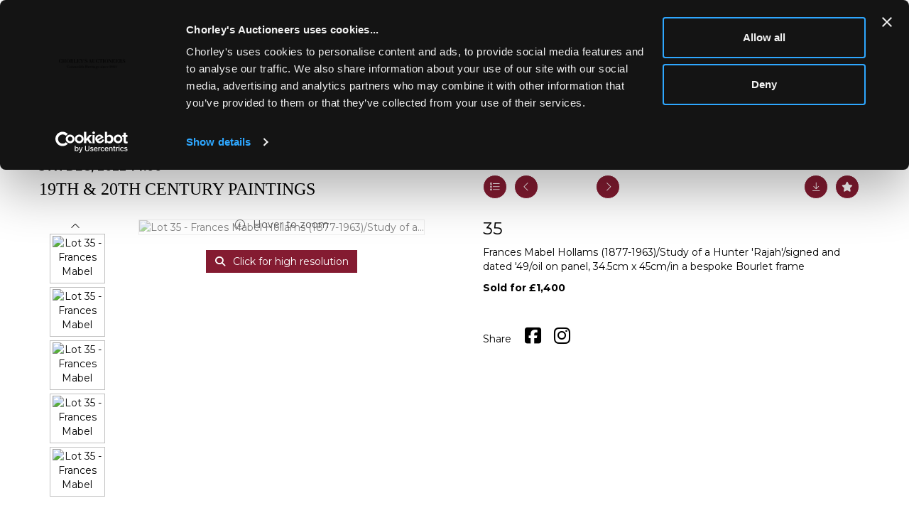

--- FILE ---
content_type: text/html; charset=utf-8
request_url: https://www.chorleys.com/auction/lot/?lot=61365&so=0&st=&sto=0&au=90&ef=&et=&ic=False&sd=1&pp=96&pn=1&g=1
body_size: 70131
content:
<!DOCTYPE html>
            
                <html lang="en">
            
<head>
    <meta charset="utf-8">
    <meta http-equiv="X-UA-Compatible" content="IE=edge">
    <meta name="viewport" content="width=device-width, initial-scale=1">
    

    <meta name="description" content="Lot 35 - Frances Mabel Hollams (1877-1963)/Study of a">
    
        <meta property="og:image" content="https://storagegochorleys.bidpath.cloud/stock/61698-0-medium.jpg?v=63834615118280"/>






    <title>Lot 35 - Frances Mabel Hollams (1877-1963)/Study of a</title>

    
    <link rel="preload" href="/Content/webfonts/fa-light-300.woff2" as="font" crossorigin="anonymous" type="font/woff2">
    <link rel="preload" href="/Content/webfonts/fa-solid-900.woff2" as="font" crossorigin="anonymous" type="font/woff2">

    <link href="/css?v=eM3UDVICH-Ycd74S_UG2m-qKc9CZ3C7puI49PWdfYkg1" rel="stylesheet"/>

    <link rel="preload" href="/css-defer?v=lamPCj0OGbiH2dgjoAufO6YXZAEETGvows_KCeuNpMc1" as="style" onload="this.onload=null;this.rel='stylesheet'"><noscript><link rel="stylesheet" href="/css-defer?v=lamPCj0OGbiH2dgjoAufO6YXZAEETGvows_KCeuNpMc1"></noscript>


    <link href="/css/1.css" rel="stylesheet">
    

    
            <!--[if lt IE 9]> <script src="~/Scripts/html5shiv.min.js"></script> <script src="~/Scripts/respond.min.js"></script> <![endif]-->
    
        <link rel="canonical" href="https://www.chorleys.com/auction/lot/lot-35---frances-mabel-hollams-1877-1963study-of-a/?lot=61365&sd=1" />
                <link rel="preload" href="https://fonts.googleapis.com/css?family=Montserrat:400,700" as="style" onload="this.onload=null;this.rel='stylesheet'">
            <noscript><link rel="stylesheet" href="https://fonts.googleapis.com/css?family=Montserrat:400,700"></noscript>
    <link rel="shortcut icon" href="/CMS/Favicon/ico"><link rel="apple-touch-icon" sizes="57x57" href="/CMS/Favicon/57"><link rel="apple-touch-icon" sizes="60x60" href="/CMS/Favicon/60"><link rel="apple-touch-icon" sizes="72x72" href="/CMS/Favicon/72"><link rel="apple-touch-icon" sizes="76x76" href="/CMS/Favicon/76"><link rel="icon" type="image/png" href="/CMS/Favicon/16" sizes="16x16"><link rel="icon" type="image/png" href="/CMS/Favicon/32" sizes="32x32"><link rel="manifest" href="/CMS/Favicon/manifest"><meta name="msapplication-TileColor" content="#da532c"><meta name="msapplication-config" content="/CMS/Favicon/browserconfig"><meta name="theme-color" content="#ffffff">    <!-- Google tag (gtag.js) -->
<script async src="https://www.googletagmanager.com/gtag/js?id=AW-884178911"></script>
<script>
  window.dataLayer = window.dataLayer || [];
  function gtag(){dataLayer.push(arguments);}
  gtag('js', new Date());

  gtag('config', 'AW-884178911');
</script>

<script id="Cookiebot" src="https://consent.cookiebot.com/uc.js" data-cbid="8e9deff9-47d8-4ec0-9af9-86dc24586d9c" data-blockingmode="auto" type="text/javascript"></script>

<!-- Meta Pixel Code -->
<script>
!function(f,b,e,v,n,t,s)
{if(f.fbq)return;n=f.fbq=function(){n.callMethod?
n.callMethod.apply(n,arguments):n.queue.push(arguments)};
if(!f._fbq)f._fbq=n;n.push=n;n.loaded=!0;n.version='2.0';
n.queue=[];t=b.createElement(e);t.async=!0;
t.src=v;s=b.getElementsByTagName(e)[0];
s.parentNode.insertBefore(t,s)}(window, document,'script',
'https://connect.facebook.net/en_US/fbevents.js');
fbq('init', '519280347814557');
fbq('track', 'PageView');
</script>
<noscript><img height="1" width="1" style="display:none"
src="https://www.facebook.com/tr?id=519280347814557&ev=PageView&noscript=1"
/></noscript>
<!-- End Meta Pixel Code -->    <!-- Google tag (gtag.js) -->
<script async src="https://www.googletagmanager.com/gtag/js?id=G-5QB2WZFNNG"></script>
<script>
  window.dataLayer = window.dataLayer || [];
  function gtag(){dataLayer.push(arguments);}
  gtag('js', new Date());

  gtag('config', 'G-5QB2WZFNNG');
</script>
                <script type="text/javascript">
            var CaptchaCallback = function () {
                $(".g-recaptcha").each(function () {
                    var wid = grecaptcha.render($(this).prop("id"), { 'sitekey': $(this).data("sitekey") });
                    $(this).data('recaptcha-widget-id', wid);
                });
            };
        </script>
            <script defer src='https://www.google.com/recaptcha/api.js?onload=CaptchaCallback&render=explicit'></script>
    
        <script type="text/javascript">
            var MenuCollapseWidth = 1400;

        </script>
        

    <script src="/js?v=v8jn8AJm7lgnFkuGJ4MjwhILQ7mQJMBQ1Qu3124uU9c1"></script>

    <script src="/js-defer?v=LMRhFkHxEKNntcILkv31_g-AgPU2ZfhEoL4LDEDfutQ1" defer></script>

</head>

<body style="padding-top: 150px;">


    
    <header>
        



    <nav class="navbar navbar-brand navbar-brand-fullwidth border-top  navbar-fixed-top" style="background-color: #ffffff">
            <div class="container  navbar-center">
                <a class="navbar-brand navbar-brand-fullwidth" href="/">
                    <img src="https://storagegochorleys.blob.core.windows.net/main/Chorley-s logo full width with tag-3.png" alt="Chorley&#39;s Auctioneers" class="main-logo pull-left" style="max-height: 100px; height:100px;" />
                        <div class="alt-logo pull-left" style="height: 100; display: none;">
                            <img src="https://storagegochorleys.blob.core.windows.net/main/Chorley-s logo full width with tag-3.png" alt="Chorley&#39;s Auctioneers" style="max-height: 100px;" />
                        </div>
                </a>
            </div>
    </nav>
    <div class="clearfix"></div>

<nav class="navbar navbar-default navbar-primary  logo-above  navbar-fixed-top">
    <div class="container">
        <div class="navbar-header  navbar-center">
            <button id="bm-p-toggle" type="button" class="navbar-toggle collapsed" data-toggle="collapse" data-target="#navbar-primary" aria-expanded="false" aria-controls="navbar">
                <div id="bm-p-b">
                    <span class="sr-only">Toggle navigation</span>
                    <span class="icon-bar"></span>
                    <span class="icon-bar"></span>
                    <span class="icon-bar"></span>
                </div>
                <div id="bm-p-c" class="hidden">
                    <span class="fal fa-close"></span>
                </div>
            </button>

                <button type="button" class="navbar-toggle collapsed search-navbar" data-toggle="collapse" data-target="#navbar-search" aria-expanded="false" aria-controls="navbar">
                    <i class="fa fa-search fa-fw"></i>
                </button>



                <div id="navbar-search" class="navbar-collapse collapse" aria-expanded="false">
                    <ul class="nav navbar-nav" style="margin-top: 3px;" role="menu">
                        <li>
                            <div class="input-group">
                                <input type="text" class="form-control search-st" placeholder="Search our lots by keyword or lot number" data-url="/auction/search" />
                                <span class="input-group-btn search-btn-st"><a href="#" class="btn">Search</a></span>
                            </div>
                        </li>
                    </ul>
                </div>

        </div>

        <div id="navbar-primary" class="navbar-collapse collapse navbar-logo-center text-center">

            <ul class="nav navbar-nav">
                                <li data-cy="nav-bar-headers" class="dropdown ">
                                    <a href="#" class="dropdown-toggle" data-toggle="dropdown" role="button" aria-expanded="false">
Auctions                                        <span class="caret"></span>
                                    </a>

                                    <ul data-cy="nav-bar-dropdowns" class="dropdown-menu  " role="menu" style="">
                                                <li class="">
                                                        <a href="/upcoming-auctions">
Upcoming Auctions                                                        </a>
                                                </li>
                                                <li class="">
                                                        <a href="https://timed.chorleys.com/auctions">
Timed Auctions                                                        </a>
                                                </li>
                                                <li class="">
                                                        <a href="/auction-results">
Auction Results                                                        </a>
                                                </li>
                                                <li class="">
                                                        <a href="/upcomingevents">
Upcoming Events                                                        </a>
                                                </li>
                                    </ul>
                                </li>
                                <li data-cy="nav-bar-headers" class="dropdown ">
                                    <a href="#" class="dropdown-toggle" data-toggle="dropdown" role="button" aria-expanded="false">
Buying &amp; Selling                                        <span class="caret"></span>
                                    </a>

                                    <ul data-cy="nav-bar-dropdowns" class="dropdown-menu  " role="menu" style="">
                                                <li class="">
                                                        <a href="/buy-sell/how-to-buy">
Buying                                                        </a>
                                                </li>
                                                <li class="">
                                                        <a href="/buy-sell/how-to-sell">
Selling                                                        </a>
                                                </li>
                                                <li class="">
                                                        <a href="/professional-valuations">
Probate &amp; Insurance Valuations                                                        </a>
                                                </li>
                                                <li class="">
                                                        <a href="/valuation">
Online Valuations                                                        </a>
                                                </li>
                                    </ul>
                                </li>
                                <li >
                                    <a href="/departments" >
Departments                                    </a>
                                </li>
                                <li >
                                    <a href="/news" >
News                                    </a>
                                </li>
                                <li >
                                    <a href="/contact" >
Contact                                    </a>
                                </li>
                                <li data-cy="nav-bar-headers" class="dropdown ">
                                    <a href="#" class="dropdown-toggle" data-toggle="dropdown" role="button" aria-expanded="false">
About                                        <span class="caret"></span>
                                    </a>

                                    <ul data-cy="nav-bar-dropdowns" class="dropdown-menu  " role="menu" style="">
                                                <li class="">
                                                        <a href="/about">
About                                                        </a>
                                                </li>
                                                <li class="">
                                                        <a href="/community">
Community                                                        </a>
                                                </li>
                                                <li class="">
                                                        <a href="/about/meet-the-team">
Meet the Team                                                        </a>
                                                </li>
                                    </ul>
                                </li>
                                <li data-cy="nav-bar-headers" class="dropdown ">
                                    <a href="#" class="dropdown-toggle" data-toggle="dropdown" role="button" aria-expanded="false">
My Account                                        <span class="caret"></span>
                                    </a>

                                    <ul data-cy="nav-bar-dropdowns" class="dropdown-menu  " role="menu" style="">
                                                <li class="">
                                                        <a href="/account/register?returnurl=https%3a%2f%2fwww.chorleys.com%3a443%2fauction%2flot%2f%3flot%3d61365%26so%3d0%26st%3d%26sto%3d0%26au%3d90%26ef%3d%26et%3d%26ic%3dFalse%26sd%3d1%26pp%3d96%26pn%3d1%26g%3d1">
Sign In / Create Account                                                        </a>
                                                </li>
                                    </ul>
                                </li>
                                <li class="dropdown search-dropdown hidden-xs">
                                    <a href="#" class="dropdown-toggle" data-toggle="dropdown" role="button" aria-expanded="false"><i class="fa fa-search fa-fw"></i></a>
                                    <ul class="dropdown-menu search-dropdown dropdown-below" role="menu">
                                        <li class="">
                                            <div class="input-group">
                                                <input type="text" class="form-control search-st" placeholder="Search our lots by keyword or lot number" data-url="/auction/search" />
                                                <span class="input-group-btn search-btn-st"><a href="#" class="btn">Search</a></span>
                                            </div>
                                        </li>
                                    </ul>
                                </li>



            </ul>

        </div>
    </div>
</nav>

    <div class="clearfix"></div>
    </header>
    







<script src="/Language/CommonJavascriptTranslations"></script>






    <div id="PR_16" class="container c-content  " data-pt="40" style=" background-color: rgba(0,0,0,0); padding-top: 40px; padding-bottom: 40px;" >
        <div class="row">
            <div>




<style type="text/css">


            #LD_25 .lot-auction .auction-title,
            #LD_25 .lot-auction .auction-title a {
                font-family: "Times New Roman", Times, serif;
            }
                
        #LD_25 .lot-auction .auction-title,
        #LD_25 .lot-auction .auction-title a {
            color: black;
        }
    

            #LD_25 .lot-auction .date-title {
                font-family: "Montserrat", sans-serif;
            }
                
        #LD_25 .lot-auction .date-title {
            color: black;
        }
    

            #LD_25 .lot .lot-title,
            #LD_25 .lot-number {
                font-family: "Montserrat", sans-serif;
            }
                
        #LD_25 .lot .lot-title,
        #LD_25 .lot-number {
            color: #ffffff;
        }
        #LD_25 .lot-number {
        font-size: 18px;
    }

        

            #LD_25 .lot .estimate {
                font-family: "Montserrat", sans-serif;
            }
                
        #LD_25 .lot .estimate {
            color: black;
        }
    

            #LD_25 .lot .lot-desc, #LD_25 .lot .lot-desc p, #LD_25 .buyers-premium {
                font-family: "Montserrat", sans-serif;
            }
                
        #LD_25 .lot .lot-desc, #LD_25 .lot .lot-desc p, #LD_25 .lot .lot-desc a, #LD_25 .lot .lot-desc p, #LD_25 .lot .lot-desc h1, #LD_25 .lot .lot-desc h2, #LD_25 .lot .lot-desc h3, #LD_25 .lot .lot-desc h4, #LD_25 .lot .lot-desc h5, #LD_25 .lot .lot-desc h6, #LD_25 .buyers-premium {
            color: black;
        }
        #LD_25 .am-pre-register {
        padding: 10px 0;
    }
    #LD_25 .lot-gallery-wrapper li a,
    #LD_25 .lot-gallery-wrapper-vertical li a{
        border: 1px solid #c0c0c0;
        padding: 3px;
    }
    #LD_25 .lot-gallery-wrapper li a img,
    #LD_25 .lot-gallery-wrapper-vertical li a img{
        position: relative;
        top: 50%;
        transform: translateY(-50%);
        padding-top: 0 !important;
    }

        #LD_25 .lot-details .lot-a-t {

                font-family: "Montserrat", sans-serif;
                                            }
        
        .tab-lotdetails .tab-pane {
            max-height: 400px;
        }
    
</style>

<link href="/imageviewer-css?v=QJPjFxeLN7iQtbBlVsjVkXWdMVZ7ozEDlD-7tTKdaxA1" rel="stylesheet"/>


<div id="LD_25" class="block " data-id="61365" data-compact="0" data-showresults="1" data-endtime="-1" style="margin-top: 40px;">
        <script>
            if (typeof timedBidEndTime == "undefined") {
                var timedBidEndTime = {};
            }
            if (typeof pageLoadTimeStamp == "undefined") {
                var pageLoadTimeStamp = 1769371170;
            }
        </script>
    <div class="lot-top lot-auction col-sm-6">
        
<H6 class='date-title' style='margin-top: 0;'>
                
                5th Dec, 2022 14:00
                
        </H6><H3 class='auction-title'><a href="/auction/search?au=90" )>19th &amp; 20th Century Paintings</a></H3>    <div class="hidden-sm hidden-md hidden-lg hidden-print">
        <h2 class="lot-title cat-59">
<span class="req-tag"></span>        </h2>
    </div>
    </div>
    <div class="lot-top lot-nav col-sm-6">
        
        <div class="pull-left">
            <div class="clearfix">&nbsp;</div>
                <a href="/auction/search/?so=0&amp;st=&amp;sto=0&amp;au=90&amp;ef=&amp;et=&amp;ic=False&amp;sd=1&amp;pp=96&amp;pn=1&amp;g=1#61365" class="btn   btn-fa-round btn-back-to-list pull-left " title="Back to list"><i class="fal fa-list"></i></a>
                                <span class="pull-right">&nbsp;<a href="/auction/lot//?lot=61366&amp;so=0&amp;st=&amp;sto=0&amp;au=90&amp;ef=&amp;et=&amp;ic=False&amp;sd=1&amp;pp=96&amp;pn=1&amp;g=1" class="btn   btn-fa-round" title="Next lot"><i class="fal fa-chevron-right"></i></a></span>
                <span class="pull-right lot-number" style="position: relative; top: 4px; margin-left: 10px; margin-right: 10px;">Lot 35 </span>
                    <span class="pull-right"><a href="/auction/lot//?lot=61364&amp;so=0&amp;st=&amp;sto=0&amp;au=90&amp;ef=&amp;et=&amp;ic=False&amp;sd=1&amp;pp=96&amp;pn=1&amp;g=1" class="btn   btn-fa-round" title="Previous lot"><i class="fal fa-chevron-left"></i></a></span>

        </div>
        <div class="lot-extra pull-right">
            <div class="clearfix">&nbsp;</div>
                <div class="lot-wishlist pull-right auction-wishlist">
                    <div class="la la-ball-clip-rotate auction-wait" title="Please wait" style="display: none;"><div></div></div>
                    <a href="#" class="btn   btn-fa-round btn-wishlist" data-lot-id="61365" data-wishlist="false" title="Add to wishlist"><i class="fa fa-star"></i></a>
                </div>
                            <div class="lot-pdf pull-right">
                    <a class="btn   btn-fa-round btn-lot-pdf" href="/cms/lotdetailspdf/61365/" rel="nofollow" title="Download Lot Details"><i class="fal fa-arrow-down-to-line"></i></a>
                </div>
                    </div>
        <div class="clearfix"></div>
    </div>
    <div class="clearfix"></div>
        <div class="col-md-1 lot lot-vert-gal text-center">
                <a href="#" class="prev" style="opacity: 0; width: 100%; filter: alpha(opacity=0);"><i class="fal fa-chevron-up fa-fw"></i></a><br />
                <div class="lot-gallery-wrapper-vertical pull-left" style="width: 100%; max-height: 450px; padding: 0; opacity: 0; filter: alpha(opacity=0); margin-bottom: 10px;">
                    <ul id="lotGalleryVert" style="margin: 0; padding: 0; height: 100%; list-style: none;">
                                                    <li class="text-center" style="float: left; margin: 0; padding: 0; margin-left: 0px; margin-right: 0px; margin-bottom: 5px; width: 100%; height: 70px;">
                                <a href="#" style="float: left; height: 100%; width: 100%;" data-image="https://storagegochorleys.bidpath.cloud/stock/61698-0-medium.jpg?v=63834615118280" data-zoom-image="https://storagegochorleys.bidpath.cloud/stock/61698-0.jpg?v=63834615118280">
                                    <img src="https://storagegochorleys.bidpath.cloud/stock/61698-0-small.jpg?v=63834615118280" alt="Lot 35 - Frances Mabel Hollams (1877-1963)/Study of a..." style="max-height: 64px; max-width: 100%;" />
                                </a>
                            </li>
                            <li class="text-center" style="float: left; margin: 0; padding: 0; margin-left: 0px; margin-right: 0px; margin-bottom: 5px; width: 100%; height: 70px;">
                                <a href="#" style="float: left; height: 100%; width: 100%;" data-image="https://storagegochorleys.bidpath.cloud/stock/61698-1-medium.jpg?v=63834615119323" data-zoom-image="https://storagegochorleys.bidpath.cloud/stock/61698-1.jpg?v=63834615119323">
                                    <img src="https://storagegochorleys.bidpath.cloud/stock/61698-1-small.jpg?v=63834615119323" alt="Lot 35 - Frances Mabel Hollams (1877-1963)/Study of a..." style="max-height: 64px; max-width: 100%;" />
                                </a>
                            </li>
                            <li class="text-center" style="float: left; margin: 0; padding: 0; margin-left: 0px; margin-right: 0px; margin-bottom: 5px; width: 100%; height: 70px;">
                                <a href="#" style="float: left; height: 100%; width: 100%;" data-image="https://storagegochorleys.bidpath.cloud/stock/61698-2-medium.jpg?v=63834615119877" data-zoom-image="https://storagegochorleys.bidpath.cloud/stock/61698-2.jpg?v=63834615119877">
                                    <img src="https://storagegochorleys.bidpath.cloud/stock/61698-2-small.jpg?v=63834615119877" alt="Lot 35 - Frances Mabel Hollams (1877-1963)/Study of a..." style="max-height: 64px; max-width: 100%;" />
                                </a>
                            </li>
                            <li class="text-center" style="float: left; margin: 0; padding: 0; margin-left: 0px; margin-right: 0px; margin-bottom: 5px; width: 100%; height: 70px;">
                                <a href="#" style="float: left; height: 100%; width: 100%;" data-image="https://storagegochorleys.bidpath.cloud/stock/61698-3-medium.jpg?v=63834615120350" data-zoom-image="https://storagegochorleys.bidpath.cloud/stock/61698-3.jpg?v=63834615120350">
                                    <img src="https://storagegochorleys.bidpath.cloud/stock/61698-3-small.jpg?v=63834615120350" alt="Lot 35 - Frances Mabel Hollams (1877-1963)/Study of a..." style="max-height: 64px; max-width: 100%;" />
                                </a>
                            </li>
                            <li class="text-center" style="float: left; margin: 0; padding: 0; margin-left: 0px; margin-right: 0px; margin-bottom: 5px; width: 100%; height: 70px;">
                                <a href="#" style="float: left; height: 100%; width: 100%;" data-image="https://storagegochorleys.bidpath.cloud/stock/61698-4-medium.jpg?v=63834615120840" data-zoom-image="https://storagegochorleys.bidpath.cloud/stock/61698-4.jpg?v=63834615120840">
                                    <img src="https://storagegochorleys.bidpath.cloud/stock/61698-4-small.jpg?v=63834615120840" alt="Lot 35 - Frances Mabel Hollams (1877-1963)/Study of a..." style="max-height: 64px; max-width: 100%;" />
                                </a>
                            </li>
                                            </ul>
                </div>
                <br />
                <a href="#" class="next" style="width: 100%; opacity: 0; filter: alpha(opacity=0);"><i class="fal fa-chevron-down fa-fw"></i></a>
                <div class="clearfix"></div>
        </div>
    <div class="lot lot-image col-sm-5" style="padding-left: 0; padding-right: 0;">
            <div class="image-wrapper text-center">
                    <div class="image-data hidden" data-img-src="https://storagegochorleys.bidpath.cloud/stock/61698-0-medium.jpg?v=63834615118280" data-high-res-src="https://storagegochorleys.bidpath.cloud/stock/61698-0.jpg?v=63834615118280"></div>
                    <img id="lot-image" data-zoom-image="https://storagegochorleys.bidpath.cloud/stock/61698-0.jpg?v=63834615118280" src="https://storagegochorleys.bidpath.cloud/stock/61698-0-medium.jpg?v=63834615118280" class="zoom high-resolution-link  lot-image-hover-zoom"  alt="Lot 35 - Frances Mabel Hollams (1877-1963)/Study of a..." title="Click for high resolution" />
                        <div class="info-overlay-1 hidden-xs">
                            <i class="fal fa-info-circle fa-fw"></i> Hover to zoom
                        </div>
            </div>
                    <div class="text-center" style="margin-bottom: 5px;">
                        <a href="#" class="btn high-resolution-link"><i class="fa fa-search fa-fw"></i> Click for high resolution</a>
                    </div>
                <div class="clearfix"></div>
                    <div class="lot-gallery-wrapper-horizontal">
                        <a href="#" class="prev pull-left" style="opacity: 0; filter: alpha(opacity=0);"><i class="fal fa-chevron-left fa-fw"></i></a>
                        <div class="lot-gallery-wrapper pull-left" style="width: calc(100% - 55px); padding: 0; opacity: 0; filter: alpha(opacity=0); margin-bottom: 10px;">
                            <ul id="lotGallery" style="margin: 0; padding: 0; height: 100%; list-style: none;">
                                                                    <li class="text-center" style="float: left; margin: 0; padding: 0; margin-left: 1px; margin-right: 0px; width: 100px; height: 100%;">
                                        <a href="#" style="float: left; height: 100%; width: 100%;" data-image="https://storagegochorleys.bidpath.cloud/stock/61698-0-medium.jpg?v=63834615118280" data-zoom-image="https://storagegochorleys.bidpath.cloud/stock/61698-0.jpg?v=63834615118280">
                                            <img src="https://storagegochorleys.bidpath.cloud/stock/61698-0-small.jpg?v=63834615118280" alt="Lot 35 - Frances Mabel Hollams (1877-1963)/Study of a..." style="max-height: 100px; max-width: 94px;" />
                                        </a>
                                    </li>
                                    <li class="text-center" style="float: left; margin: 0; padding: 0; margin-left: 1px; margin-right: 0px; width: 100px; height: 100%;">
                                        <a href="#" style="float: left; height: 100%; width: 100%;" data-image="https://storagegochorleys.bidpath.cloud/stock/61698-1-medium.jpg?v=63834615119323" data-zoom-image="https://storagegochorleys.bidpath.cloud/stock/61698-1.jpg?v=63834615119323">
                                            <img src="https://storagegochorleys.bidpath.cloud/stock/61698-1-small.jpg?v=63834615119323" alt="Lot 35 - Frances Mabel Hollams (1877-1963)/Study of a..." style="max-height: 100px; max-width: 94px;" />
                                        </a>
                                    </li>
                                    <li class="text-center" style="float: left; margin: 0; padding: 0; margin-left: 1px; margin-right: 0px; width: 100px; height: 100%;">
                                        <a href="#" style="float: left; height: 100%; width: 100%;" data-image="https://storagegochorleys.bidpath.cloud/stock/61698-2-medium.jpg?v=63834615119877" data-zoom-image="https://storagegochorleys.bidpath.cloud/stock/61698-2.jpg?v=63834615119877">
                                            <img src="https://storagegochorleys.bidpath.cloud/stock/61698-2-small.jpg?v=63834615119877" alt="Lot 35 - Frances Mabel Hollams (1877-1963)/Study of a..." style="max-height: 100px; max-width: 94px;" />
                                        </a>
                                    </li>
                                    <li class="text-center" style="float: left; margin: 0; padding: 0; margin-left: 1px; margin-right: 0px; width: 100px; height: 100%;">
                                        <a href="#" style="float: left; height: 100%; width: 100%;" data-image="https://storagegochorleys.bidpath.cloud/stock/61698-3-medium.jpg?v=63834615120350" data-zoom-image="https://storagegochorleys.bidpath.cloud/stock/61698-3.jpg?v=63834615120350">
                                            <img src="https://storagegochorleys.bidpath.cloud/stock/61698-3-small.jpg?v=63834615120350" alt="Lot 35 - Frances Mabel Hollams (1877-1963)/Study of a..." style="max-height: 100px; max-width: 94px;" />
                                        </a>
                                    </li>
                                    <li class="text-center" style="float: left; margin: 0; padding: 0; margin-left: 1px; margin-right: 0px; width: 100px; height: 100%;">
                                        <a href="#" style="float: left; height: 100%; width: 100%;" data-image="https://storagegochorleys.bidpath.cloud/stock/61698-4-medium.jpg?v=63834615120840" data-zoom-image="https://storagegochorleys.bidpath.cloud/stock/61698-4.jpg?v=63834615120840">
                                            <img src="https://storagegochorleys.bidpath.cloud/stock/61698-4-small.jpg?v=63834615120840" alt="Lot 35 - Frances Mabel Hollams (1877-1963)/Study of a..." style="max-height: 100px; max-width: 94px;" />
                                        </a>
                                    </li>
                                
                            </ul>
                        </div>
                        <a href="#" class="next pull-left" style="opacity: 0; filter: alpha(opacity=0);"><i class="fal fa-chevron-right fa-fw"></i></a>
                        <div class="clearfix"></div>
                    </div>
    </div>
    <div class="lot lot-details col-sm-6" style="padding-left: 40px;">
        
        
<H3 class='lot-a-t'>35</H3>                    <h1 class="lot-title cat-59">
<span class="req-tag"></span>            </h1>
                    <div class="lot-desc">
                        <p>Frances Mabel Hollams (1877-1963)/Study of a Hunter &#39;Rajah&#39;/signed and dated &#39;49/oil on panel, 34.5cm x 45cm/in a bespoke Bourlet frame</p>
                    </div>

                    <p>
                            <strong>

                                    Sold for £1,400
                                                        </strong>
                    </p>
            <div class="clearfix" style="margin-bottom: 5px;"></div>
        <div class="clearfix">
            <br />
        </div>


            <div class="lot-desc">
                
        <div id="PS_0" class="block block-socialmedia text-left">
            <div class="socialmediasharelinks">
                    <span style="padding-right: 10px;">Share</span>
                                    <a href="http://www.facebook.com/sharer.php?u=https%3a%2f%2fwww.chorleys.com%3a443%2fauction%2flot%2f%3flot%3d61365%26so%3d0%26st%3d%26sto%3d0%26au%3d90%26ef%3d%26et%3d%26ic%3dFalse%26sd%3d1%26pp%3d96%26pn%3d1%26g%3d1" title="Share on Facebook" target="_blank"><i class="fa fa-facebook-square fa-fw"></i></a>
                                                                                                    <a href="https://www.instagram.com/chorleys/?hl=en" title="Go to our instagram page" target="_blank"><i class="fa fa-instagram fa-fw"></i></a>
                                                            </div>
            <div class="clearfix"></div>
        </div>

            </div>

    </div>
    <div class="clearfix">&nbsp;</div>
        <ul class="nav nav-tabs responsive" id="lotTabs">
                <li class="active"><a href="#lotdescription" data-toggle="tab">Description</a></li>
            
                            <li class=""><a href="#auctiondetails" data-toggle="tab">Auction Details</a></li>
                                                                <li class=""><a href="#sellonelikethis" data-toggle="tab">Sell one like this</a></li>
                    </ul>
        <div class="tab-content tab-lotdetails responsive">
                <div class="tab-pane tab-pane-border active" id="lotdescription">
                    <div class="lot-desc">
                        <p>Frances Mabel Hollams (1877-1963)/Study of a Hunter &#39;Rajah&#39;/signed and dated &#39;49/oil on panel, 34.5cm x 45cm/in a bespoke Bourlet frame</p>
                    </div>
                                    </div>
                                                    <div class="tab-pane tab-pane-border " id="auctiondetails">
                    <p><strong>Auction: </strong><a href="/auction/search?au=90" )>19th &amp; 20th Century Paintings</a>, 5th Dec, 2022</p>
                    <p><a href="/auction/search?au=90" class="btn">View all lots in this sale</a></p>
                </div>
                                                                <div class="tab-pane tab-pane-border " id="sellonelikethis">
                    


<div id="vf_25" class="block block-form">
    <style>
        #vf_25 form .dz-progress { opacity: 0; }
        #vf_25 form .dropzone-previews { border-radius: 4px; }
        #vf_25 form legend {
            border-bottom: none;
            margin-bottom: 0;
        }
    </style>
    <div class="">
<form action="/formsubmit/valuationrequest/" area="" class="valuationForm" enctype="multipart/form-data" id="valuationForm" method="post"><input name="__RequestVerificationToken" type="hidden" value="Chv00JFNXU5kc1rVjGyK258pMjS219MURU6iwaawCVrrTjx7aZefhfUH1JzQEFNJo7Rp3w5mZ5opfer3789IjYMiJ3Hem_Fw302ukficOXY1" /><input id="PageContent_Id" name="PageContent_Id" type="hidden" value="25" /><input data-val="true" data-val-number="The field FromLotId must be a number." id="FromLotId" name="FromLotId" type="hidden" value="61365" /><input id="AppendText" name="AppendText" type="hidden" value="Lot 35 (19th &amp; 20th Century Paintings, 5th Dec, 2022)
Frances Mabel Hollams (1877-1963)/Study of a Hunter &#39;Rajah&#39;/signed and dated &#39;49/oil on panel,...
Estimate: £1,200 - £1,500" />            <div class="row">
                    <div class="col-sm-6">
                                <div class="form-group">
                                    <input type="text" id="F_25_0" name="F_25_0" class="form-control   vf_firstname    floatlabel" placeholder="First Name *" />
                                    <div id="F_25_0_Error" class="error text-danger" style="display: none;"></div>
                                </div>
                    </div>
                    <div class="col-sm-6">
                                <div class="form-group">
                                    <input type="text" id="F_25_1" name="F_25_1" class="form-control    vf_lastname   floatlabel" placeholder="Last Name *" />
                                    <div id="F_25_1_Error" class="error text-danger" style="display: none;"></div>
                                </div>
                    </div>
                    <div class="col-sm-6">
                                <div class="form-group">
                                    <input type="text" id="F_25_2" name="F_25_2" class="form-control vf_email      floatlabel" placeholder="Email *" />
                                    <div id="F_25_2_Error" class="error text-danger" style="display: none;"></div>
                                </div>
                    </div>
                    <div class="col-sm-6">
                                <div class="form-group">
                                    <input type="text" id="F_25_3" name="F_25_3" class="form-control       floatlabel" placeholder="Postcode" />
                                    <div id="F_25_3_Error" class="error text-danger" style="display: none;"></div>
                                </div>
                    </div>
                    <div class="col-sm-6">
                                <div class="form-group">
                                    <input type="text" id="F_25_4" name="F_25_4" class="form-control     vf_phone  floatlabel" placeholder="Telephone" />
                                    <div id="F_25_4_Error" class="error text-danger" style="display: none;"></div>
                                </div>
                    </div>
                    <div class="col-sm-12">
                                <div class="form-group">
                                    <select id="F_25_5" name="F_25_5" class="form-control floatlabel" placeholder="Item type *">
                                        <option value="" class="grey">Item type *</option>
                                            <option value="72" >Advertising</option>
                                            <option value="9" >Asian Art / Oriental</option>
                                            <option value="38" >Autograph &amp; Memorabilia</option>
                                            <option value="4" >Books &amp; Bound Manuscripts</option>
                                            <option value="29" >Boxes, Tea Caddies, etc.</option>
                                            <option value="58" >Cars &amp; Motorbikes</option>
                                            <option value="2" >Ceramics</option>
                                            <option value="80" >Childhood: Books</option>
                                            <option value="1" >Clocks</option>
                                            <option value="25" >Coins &amp; Medals</option>
                                            <option value="30" >Collections</option>
                                            <option value="28" >Contemporary &amp; Urban Art</option>
                                            <option value="82" >Cricketana</option>
                                            <option value="73" >Cricketana – Bats</option>
                                            <option value="79" >Cricketana – Books: Ceramics</option>
                                            <option value="75" >Cricketana – Books: County Cricket</option>
                                            <option value="76" >Cricketana – Books: Cricket Writing</option>
                                            <option value="77" >Cricketana – Books: Tours &amp; Tests</option>
                                            <option value="74" >Cricketana – Pictures</option>
                                            <option value="31" >Dolls</option>
                                            <option value="32" >Enamel</option>
                                            <option value="5" >Furniture</option>
                                            <option value="33" >Garden</option>
                                            <option value="34" >Glass</option>
                                            <option value="35" >Ivory</option>
                                            <option value="3" >Jewellery</option>
                                            <option value="36" >Lighting</option>
                                            <option value="57" >Manuscripts</option>
                                            <option value="37" >Maps</option>
                                            <option value="15" >Militaria</option>
                                            <option value="39" >Miniatures</option>
                                            <option value="40" >Mirrors</option>
                                            <option value="41" >Miscellaneous</option>
                                            <option value="60" >Modern Art &amp; Sculpture</option>
                                            <option value="42" >Modern Furniture</option>
                                            <option value="61" >Modern Prints</option>
                                            <option value="20" >Musical Instruments</option>
                                            <option value="43" >Oak Furniture</option>
                                            <option value="50" >Objets de Vertu</option>
                                            <option value="14" >Oil Paintings</option>
                                            <option value="59" >Past Sale Uploads</option>
                                            <option value="44" >Photography / Cameras</option>
                                            <option value="19" >Prints</option>
                                            <option value="18" >Rugs &amp; Carpets</option>
                                            <option value="17" >Silver</option>
                                            <option value="45" >Silver Plate</option>
                                            <option value="21" >Sporting</option>
                                            <option value="46" >Stamps, Postcards and Photographs</option>
                                            <option value="47" >Studio Ceramics &amp; Glass</option>
                                            <option value="62" >Taxidermy &amp; Natural History</option>
                                            <option value="48" >Textiles</option>
                                            <option value="16" >Toys &amp; Games</option>
                                            <option value="49" >Tribal Art</option>
                                            <option value="51" >Walking Sticks</option>
                                            <option value="53" >Watches</option>
                                            <option value="52" >Watercolours</option>
                                            <option value="54" >White Metal</option>
                                            <option value="6" >Wines &amp; Spirits</option>
                                            <option value="55" >Works of Art</option>
                                        <option value="-1">Other / Not Sure / Mixed</option>
                                    </select>
                                    <div id="F_25_5_Error" class="error text-danger" style="display: none;"></div>
                                </div>
                    </div>
                    <div class="col-sm-12">
                                <div class="form-group">
                                    <textarea id="F_25_6" name="F_25_6" class="form-control floatlabel" placeholder="Item details *" rows="5"></textarea>
                                    <div id="F_25_6_Error" class="error text-danger" style="display: none;"></div>
                                </div>
                    </div>
                    <div class="col-sm-12">
                                <div class="form-group">
                                    <textarea id="F_25_7" name="F_25_7" class="form-control floatlabel" placeholder="Have you had this item valued previously?" rows="5"></textarea>
                                    <div id="F_25_7_Error" class="error text-danger" style="display: none;"></div>
                                </div>
                    </div>
                    <div class="col-sm-12">
                                <fieldset>
                                    <legend>
                                        Images *
                                    </legend>
                                    
                                    <div class="dropzone-previews dropzone" style="height: 248px; overflow-y: auto;">
                                        <p class="text-center"><i class="fal fa-plus fa-fw"></i> Drag and drop .jpg images here to upload, or click here to select images.</p>
                                    </div>
                                    <div id="F_25_8_Error" class="error text-danger" style="display: none;"></div>
                                    <br />
                                </fieldset>
                    </div>
                    <div class="col-sm-12">
                                <div class="form-group">
                                    <div class="recaptcha">
                                        <div id="F_25_9_ReCaptcha" class="g-recaptcha" data-sitekey="6Lf9Fw4fAAAAAJxUmq-d06nsgWoVMdWavaVU7mil"></div>
                                        <div id="F_25_9_Error" class="error text-danger" style="display: none;"></div>
                                    </div>
                                </div>
                    </div>
            </div>
            <div class="form-group">
                <div class="col-md-12">
                        <input type="submit" class="btn btn-val-submit" value="Submit" />
                </div>
            </div>
</form>    </div>
    <div class="clearfix"></div>

    <div class="new-file-upload" style="display: none;">
        <div class="fileinput fileinput-new input-group" data-provides="fileinput">
            <div class="form-control" data-trigger="fileinput"><span class="fileinput-filename"></span></div>
            <span class="input-group-addon btn btn-file" style="border-radius: 0;"><span class="fileinput-new">Select file</span><span class="fileinput-exists">Change</span><input type="file" name="UploadedFiles" data-maxsize="20971520" accept=".jpeg,.jpg,.png" /></span>
            <a href="#" class="input-group-addon btn remove-file" data-dismiss="fileinput">Remove</a>
        </div>
    </div>
</div>

<link href="/Content/dz?v=D0RhGeyR3mIXu6tV_6a_n03IZsREBW7wyjhlKLxOywU1" rel="stylesheet"/>

<script src="/Language/DropZoneJavascript"></script>

<script src="/bundles/dz?v=43RDzvIatecTOFXO1jDKRz80KFYKeMg2hMi2WQB9r181"></script>


<script type="text/javascript">
    // Disable auto-discovery immediately
    if (typeof Dropzone !== 'undefined') {
        Dropzone.autoDiscover = false;
    }
</script>

<script type="text/javascript">
$(window).on('load', function () {
    // Check if Dropzone library has loaded
    if (typeof Dropzone === 'undefined') {
        console.error('Dropzone library not loaded');
        return;
    }
    
    // Disable auto-discovery AFTER Dropzone is loaded
    Dropzone.autoDiscover = false;
    
    var formUploadMaxFiles = parseInt("20");
    var formSelector = "#vf_25 form";
    var $formElement = $(formSelector);
    var allowedFileExtensions = ".jpeg,.jpg,.png"; // Use server-side variable
    
    // Making sure the form exists
    if ($formElement.length === 0) {
        console.error('Form not found with selector:', formSelector);
        return;
    }

    setTimeout(function () {
        $("#vf_25 .vf_email").val("");
        $("#vf_25 .vf_name").val("");
        $("#vf_25 .vf_firstname").val("");
        $("#vf_25 .vf_lastname").val("");
        $("#vf_25 .vf_phone").val("");
    }, 50);


    var formUrl = $formElement.prop("action");
    if (!formUrl || formUrl === '') {
        console.error('Form action URL is missing or empty');
        return;
    }

    try {
        $formElement.dropzone({
            acceptedFiles: allowedFileExtensions,
            autoProcessQueue: false,
            uploadMultiple: true,
            maxFiles: formUploadMaxFiles,
            parallelUploads: formUploadMaxFiles,
            maxFilesize: 20,
            addRemoveLinks: true,
            previewsContainer: formSelector + ' .dropzone-previews',
            clickable: formSelector + ' .dropzone-previews',
            url: formUrl,
            dictDefaultMessage: "<br/>Drag and drop images here to upload.<br/><br/>Or click here to select images.",

            init: function () {
                var myDropzone = this;
                var submitButton = this.element.querySelector("input[type=submit]");
                
                if (!submitButton) {
                    console.error('Submit button not found in form');
                    return;
                }

                submitButton.addEventListener("click", function (e) {
                    e.preventDefault();
                    e.stopPropagation();

                    $(formSelector).validate();

                    if ($(formSelector).valid() && !$(formSelector).find("input[type='submit']").attr("disabled")) {
                        $(formSelector).find("input[type='submit']").attr("disabled", true);

                        if (myDropzone.getQueuedFiles().length > 0) {
                            myDropzone.processQueue();
                        } else {
                            var blob = new Blob();
                            blob.upload = { 'chunked': myDropzone.defaultOptions.chunking };
                            myDropzone.uploadFile(blob);
                        }
                    }
                });

                this.on("successmultiple", function (files, response) {
                    $(formSelector).find("input[type='submit']").removeAttr("disabled");

                    if (!response.errors) {
                        var $gaBtn = $(formSelector).find(".btn-ga");

                        // Check if element exists using .length
                        if ($gaBtn.length > 0) {
                            var gaAct = $gaBtn.data("act");
                            var gaCat = $gaBtn.data("cat");
                            var gaLbl = $gaBtn.data("lbl");

                            if (typeof (ga) !== "undefined" && gaAct && gaCat) {
                                ga('send', {
                                    eventAction: gaAct,
                                    eventCategory: gaCat,
                                    eventLabel: gaLbl,
                                    hitType: "event",
                                    transport: 'beacon'
                                });
                            }
                        }
                        // Gets triggered when the files have successfully been sent.
                        // Redirect user or notify of success.

                        // Handle redirect/message regardless of GA tracking
                        if (response.url && response.url.length) {
                            window.location = response.url;
                        }
                        if (response.msg && response.msg.length) {
                            bootbox.alert(response.msg);
                            $(formSelector)[0].reset();
                            // Only clear files on success
                            myDropzone.removeAllFiles(true);
                        }
                    } else {
                        if($(formSelector).find(".g-recaptcha").length) {
                            grecaptcha.reset();
                        }
                        // Don't remove files on validation errors - keep them for retry
                        // Reset the upload status of files so they can be resubmitted
                        myDropzone.files.forEach(function(file) {
                            file.status = Dropzone.QUEUED;
                            file.previewElement.classList.remove("dz-error");
                            file.previewElement.classList.remove("dz-complete");
                        });

                        response.errors.forEach(function (error) {
                            $("#" + error.Key + "_Error").text(error.Value);
                            $("#" + error.Key + "_Error").show();
                        });
                    }
                });

                this.on("errormultiple", function (files, response) {
                    $(formSelector).find("input[type='submit']").removeAttr("disabled");
                    // Don't remove files on error - let user retry with same files
                    // Reset the upload status of files so they can be resubmitted
                    myDropzone.files.forEach(function(file) {
                        file.status = Dropzone.QUEUED;
                        file.previewElement.classList.remove("dz-error");
                        file.previewElement.classList.add("dz-complete");
                    });
                });
            }
        });
        // Debugging - uncomment to check whether dz has initialised
        // console.log('Dropzone initialised successfully');

    } catch (error) {
        console.error('Failed to initialize Dropzone:', error);
    }
});
</script>                </div>
                    </div>
</div>

<div id="viewer-gallery" class="viewer-gallery" style="display: none;">
    <div class="image-container"></div>
    <div class="iv-close"></div>
    <img src="/scripts/imageviewer/left.svg" class="prev" />
    <img src="/Scripts/imageviewer/right.svg" class="next" />
    <div class="footer-info">
        Image: <span class="current"></span> / <span class="total"></span>
    </div>
</div>
<div id="condition-viewer-gallery" class="viewer-gallery" style="display: none;">
    <div class="image-container"></div>
    <div class="iv-close"></div>
    <img src="/scripts/imageviewer/left.svg" class="prev" />
    <img src="/Scripts/imageviewer/right.svg" class="next" />
    <div class="footer-info">
        Condition report image: <span class="current"></span> / <span class="total"></span>
    </div>
</div>

<input type="hidden" id="bidConfirmationTimed" />
<input type="hidden" id="bidConfirmationLive" />


<script src="/imageviewer?v=j-742OH-IE0jwnpIXn78r4CQyPlvkaa_fXyIz9DJPpQ1" defer></script>



<script type="text/javascript">
    var viewerIndex = 1;
    var conditionViewerIndex = 1;
        var RegisterNotLoggedInText = "To register for bidding, you must be signed into your acount";
        var RegisterButtonTextNotLoggedIn = "Register to bid";
        var RegisterPopupNotLoggedIn = "To register for bidding, you must be signed into your acount";
        var RegisterPopupButtonNotLoggedIn = "Sign in / Create account";
        var RegisterButtonUrlNotLoggedIn = "/account/register/?returnUrl=https%3A%2F%2Fwww.chorleys.com%2Fauction%2Flot%2F%3Flot%3D61365%26so%3D0%26st%3D%26sto%3D0%26au%3D90%26ef%3D%26et%3D%26ic%3DFalse%26sd%3D1%26pp%3D96%26pn%3D1%26g%3D1";
        var RegisterSuccessfulMessage = "Thank you - you are now registered for this auction.";

        
    $(document).ready(function () {
            fakewaffle.responsiveTabs(['xs']);



            var viewerImages = [];
viewerImages.push({ "small": "https://storagegochorleys.bidpath.cloud/stock/61698-0-small.jpg?v=63834615118280", "big": "https://storagegochorleys.bidpath.cloud/stock/61698-0.jpg?v=63834615118280" });viewerImages.push({ "small": "https://storagegochorleys.bidpath.cloud/stock/61698-1-small.jpg?v=63834615119323", "big": "https://storagegochorleys.bidpath.cloud/stock/61698-1.jpg?v=63834615119323" });viewerImages.push({ "small": "https://storagegochorleys.bidpath.cloud/stock/61698-2-small.jpg?v=63834615119877", "big": "https://storagegochorleys.bidpath.cloud/stock/61698-2.jpg?v=63834615119877" });viewerImages.push({ "small": "https://storagegochorleys.bidpath.cloud/stock/61698-3-small.jpg?v=63834615120350", "big": "https://storagegochorleys.bidpath.cloud/stock/61698-3.jpg?v=63834615120350" });viewerImages.push({ "small": "https://storagegochorleys.bidpath.cloud/stock/61698-4-small.jpg?v=63834615120840", "big": "https://storagegochorleys.bidpath.cloud/stock/61698-4.jpg?v=63834615120840" });
        var viewerWrapper = $("#viewer-gallery"),
            viewerCurr = viewerWrapper.find(".current"),
            viewerTotal = viewerImages.length,
            viewerImageContainer = viewerWrapper.find(".image-container"),
            viewerOptions = { zoomOnMouseWheel: true};
        var viewer = ImageViewer(viewerImageContainer, viewerOptions);
            viewerWrapper.find(".total").html(viewerTotal);
            function ViewerShowImage() {
                viewerWrapper.show();
                var imgObj = viewerImages[viewerIndex - 1];
                viewer.load(imgObj.small, imgObj.big);
                viewerCurr.html(viewerIndex);
            };
            $('.high-resolution-link').on('click', function () {
                var currentImageUrl = $("#lot-image").attr("src").replace("-medium.", ".");
                for (var i = 0; i < viewerTotal; i++) {
                    if (viewerImages[i].big == currentImageUrl) {
                        viewerIndex = i + 1;
                        break;
                    }
                }
                ViewerShowImage();
            });
            $(viewerWrapper).on("click", ".iv-close", function () {
                viewerWrapper.hide();
            })
            viewerWrapper.find('.next').on('click', function () {
                viewerIndex++;
                if (viewerIndex > viewerTotal) viewerIndex = 1;
                ViewerShowImage();
            });
            viewerWrapper.find('.prev').on('click', function () {
                viewerIndex--;
                if (viewerIndex < 1) viewerIndex = viewerTotal;
                ViewerShowImage();
            });
            viewerWrapper.attr('tabindex', 999);
            document.body.onkeyup = function (e) {
                if (!viewerWrapper.is(":visible")) return;                
                if (e.key == "ArrowLeft") {
                    viewerIndex--;
                } else if (e.key == "ArrowRight") {
                    viewerIndex++;
                } else if (e.key == "Escape") {
                    viewerWrapper.hide();
                    return; 
                } else {
                    return; 
                }
                if (viewerIndex > viewerTotal) viewerIndex = 1;
                if (viewerIndex < 1) viewerIndex = viewerTotal;
                ViewerShowImage();
            };


                var vertViewerWrapper = $("#viewer-gallery-vert"),
                    vertViewerCurr = vertViewerWrapper.find(".current"),
                    vertViewerTotal = viewerImages.length,
                    vertViewerImageContainer = vertViewerWrapper.find(".image-container");
                var vertViewer = ImageViewer(vertViewerImageContainer);
                vertViewerWrapper.find(".total").html(vertViewerTotal);
                $(vertViewerWrapper).on("click", ".iv-close", function () {
                    vertViewerWrapper.hide();
                })
                vertViewerWrapper.find('.next').on('click', function () {
                    viewerIndex++;
                    if (viewerIndex > viewerTotal) viewerIndex = 1;
                    ViewerShowImage();
                });
                vertViewerWrapper.find('.prev').on('click', function () {
                    viewerIndex--;
                    if (viewerIndex < 1) viewerIndex = viewerTotal;
                    ViewerShowImage();
                });
                    

    });

</script>
            </div>
        </div>
    </div>
    <div class="clearfix"></div>







<footer>
    <div class="footer">
        <div class="block">
            <div class="container">
                <div class="row">
                        <div class="col-sm-3">
                            <p> </p><p> </p><p><strong>LOCATION &amp; OPENING TIMES</strong></p><p>Chorley's Auctioneers<br /><span>Prinknash Abbey Park</span><br /><span>Gloucestershire</span><br /><span>GL4 8EX</span><br /><br />Telephone: <a href="tel:+441452344499">+44 (0) <span>1452 344 499</span></a></p><p>Email: <a href="mailto:info@chorleys.com" target="_blank" rel="noopener noreferrer">info@chorleys.com</a></p><p>Monday - Friday: 9am - 5pm</p><p>Closed Bank Holidays</p><p> </p><p><iframe style="border: none; height: 132px; width: 132px;" src="https://registry.blockmarktech.com/certificates/433fcd3a-6ba5-48fb-a9e5-4b13a6445e6f/widget/?tooltip_position=bottom&amp;theme=transparent" width="300" height="150"></iframe></p><p><strong>CONNECT WITH US</strong></p>
                                                        

<div class="socialmedialinks">

        <a href="https://www.facebook.com/chorleysauctioneers/" title="Go to our facebook page" target="_blank"><i class="fa fa-facebook-official fa-fw"></i></a>
                                        <a href="https://www.instagram.com/chorleys/?hl=en" title="Go to our instagram page" target="_blank"><i class="fa fa-instagram fa-fw"></i></a>
                
</div>                        </div>
                        <div class="col-sm-3">
                            <p> </p><p> </p><p><strong>VALUATIONS</strong></p><p><a href="/buy-sell/how-to-sell"><span>AUCTION VALUATIONS </span></a></p><p><a href="/valuation"><span>ONLINE VALUATIONS</span></a></p><p><a href="/professional-valuations"><span>PROBATE VALUATIONS</span></a><span></span></p><p><a href="/professional-valuations"><span>INSURANCE VALUATIONS </span></a></p><p><span> </span></p>
                                                                                </div>
                        <div class="col-sm-3">
                            <p> </p><p> </p><p><strong>TERMS &amp; POLICIES</strong></p><p><a href="https://www.chorleys.com/payments/"><span>MAKE A PAYMENT</span></a></p><p><span><a href="/buy-sell/storage-shipping">STORAGE &amp; SHIPPING</a><br /></span></p><p><a href="/privacy-policy"><span>PRIVACY</span></a></p><p><a href="/buy-sell/terms-conditions"><span>TERMS &amp; CONDITIONS</span></a></p><p> </p>
                                                                                </div>
                        <div class="col-sm-3">
                            <p> </p><p> </p><p><a href="https://chorleys.com/about/"><strong>ABOUT</strong></a></p><p><a href="/news"><span>NEWS &amp; CURIOSITIES</span></a></p><p><a href="/contact">CONTACT US</a></p><p><a href="/contact"><span>FIND US</span></a></p><p> </p>
                            

<script type="text/javascript">
    var Lang_CMS_ThisFileTooLarge = "This file is too large, please upload a file less than [size]MB in size.";
    var Lang_CMS_FileNotAllowed = "File is not allowed, allowed file types are: [allowed_types]";
    var Lang_CMS_PleaseFillFormBelow = "Please fill in the form below"

</script>

<div class="block block-form">
        <div class="">
<form action="/formsubmit/submit/" area="" class="contactUsForm" enctype="multipart/form-data" id="contactUsForm" method="post"><input name="__RequestVerificationToken" type="hidden" value="DsFg2SSlB6ievJFvJS1hr6Dkl4_fmV7OI_sBvO0bd4bi8jL1uIXZO9KoKMm2vWHpaNqaC-8__eVeRXCUJl6ZQWfxeH7-HFLTjiuam6EnvwM1" /><input id="PageContent_Id" name="PageContent_Id" type="hidden" value="-4" /><input id="PageContent_ContentId" name="PageContent_ContentId" type="hidden" value="14" /><input data-val="true" data-val-number="The field ConditionReportLotId must be a number." id="ConditionReportLotId" name="ConditionReportLotId" type="hidden" value="" />                <div class="row">
                        <div class="col-sm-12">
                                    <div>
                                        <strong>Keep in Touch</strong>
                                    </div>
                                    <hr />
                        </div>
                        <div class="col-sm-12">
                                    <div>
                                        <strong>Sign up for our newsletter to get the latest catalogues, news and announcements</strong>
                                    </div>
                                    <hr />
                        </div>
                        <div class="col-sm-12">
                                    <div class="form-group">
                                        <input type="text" id="F_-4_2" name="F_-4_2" class="form-control floatlabel" placeholder="Email" />
                                        <div id="F_-4_2_Error" class="error text-danger" style="display: none;"></div>
                                    </div>
                        </div>
                        <div class="col-sm-12">
                                    <div class="form-group">
                                        <div class="recaptcha">
                                            <div id="F_-4_3_ReCaptcha" class="g-recaptcha" data-sitekey="6Lf9Fw4fAAAAAJxUmq-d06nsgWoVMdWavaVU7mil"></div>
                                            <div id="F_-4_3_Error" class="error text-danger" style="display: none;"></div>
                                        </div>
                                    </div>
                        </div>
                </div>
                <div class="form-group">
                        <input type="submit" class="btn" value="Submit" />
                </div>
</form>        </div>
        <div class="clearfix"></div>
            <div class="new-file-upload" style="display: none;">
            <div class="fileinput fileinput-new input-group" data-provides="fileinput">
                <div class="form-control" data-trigger="fileinput"><span class="fileinput-filename"></span></div>
                <span class="input-group-addon btn btn-file" style="border-radius: 0;"><span class="fileinput-new">Select file</span><span class="fileinput-exists">Change</span><input type="file" name="UploadedFiles" data-maxsize="" accept=""></span>
                <a href="#" class="input-group-addon btn remove-file" data-dismiss="fileinput">Remove</a>
            </div>
        </div>
</div>
<script type="text/javascript">
    var formUploadMaxFiles = parseInt("20");
    $(document).ready(function () {
/**/
    });
</script>                                                    </div>
                </div>
            </div>
        </div>
        <div class="copyright">
<p>© Chorleys - All rights reserved</p>            <center><a href="https://www.Bidpath.com" target="_blank">Empowered by Bidpath</a></center> <!-- Regulatory GoAuction Logo (Allows for editing in Settings)-->
            <div class="clearfix"></div>
        </div>
    </div>
</footer>    

<form action="/account/logoff/" class="navbar-right" id="logoutForm" method="post"><input name="__RequestVerificationToken" type="hidden" value="uYc8CHOymkys-EQzW1ipiU8-hhUlyJbGD8YE9JeELmg0sPF7vLZlUoCwOK8fRoi5vfyIOGN2PQ_CtIi4Z2w96Zqlw2EGOTwYwfyvr9-MiHE1" /></form>



    <script type="text/javascript">
        $(document).ready(function () {


            if (typeof timedBidEndTime != "undefined" && !$.isEmptyObject(timedBidEndTime)) {
                RegisterForMultipleTimedBiddingLotUpdates(-1, Object.keys(timedBidEndTime), '2c2acd860a6051d208688822ab8251418987a314');
                UpdateTimedBidTimeRemaining();
                tbCountDown = setInterval(function () {
                    UpdateTimedBidTimeRemaining();
                }, 1000);
            }

        });
    </script>

        <script type="text/javascript">
            var navHasAlt = true;
            var navHTnOnS = false;
            var navTn = false;
            var navTh = 0;
            var navLh = 130;
            var navLih = 100;
            var navHb = 0;
            var navLhOnS = 100;
            var navMainPad = 150;
            var navPadAlt = 0;
            var navTopPad = 0;
            var navTopPadOnS = -15;
            var startAtTop = false;
            var navBB = 0;
        </script>




<script>
        var SETTINGSHELPER_DATEFORMAT = "dd/mm/yy";
        $.datepicker.regional['custom'] = { closeText: 'Done', prevText: 'Prev', nextText: 'Next', currentText: 'Today', monthNames: ['January','February','March','April','May','June','July','August','September','October','November','December'], monthNamesShort: ['Jan','Feb','Mar','Apr','May','Jun','Jul','Aug','Sep','Oct','Nov','Dec'], dayNames: ['Sunday','Monday','Tuesday','Wednesday','Thursday','Friday','Saturday'], dayNamesShort: ['Sun','Mon','Tue','Wed','Thu','Fri','Sat'], dayNamesMin: ['Su','Mo','Tu','We','Th','Fr','Sa'], weekHeader: 'Wk' };
        $.datepicker.setDefaults($.datepicker.regional['custom']);
    </script>
</body>
</html>


--- FILE ---
content_type: text/html; charset=utf-8
request_url: https://registry.blockmarktech.com/certificates/433fcd3a-6ba5-48fb-a9e5-4b13a6445e6f/widget/?tooltip_position=bottom&theme=transparent
body_size: 1081
content:

<!DOCTYPE html>

    <html lang="en" style="overflow: hidden;">
        <head>
            <meta http-equiv="imagetoolbar" content="no"/>
            <link rel="stylesheet" href="https://storage.googleapis.com/static-bm-cdn/static/widget/widget_2.css">

            <style>
            .bm-tooltip {
                align-self: flex-end;
                display: block;
            }
            #logo {
                max-width: 600;
            }

            
                html, body, a {
                    background-color: transparent;
                }
            

            
                .bm-tooltiptext {
                    bottom: 25px;
                    margin-left: -90%;
                    width: 70%;
                }

                
                    
                        .bm-tooltip {
                            align-self: flex-end;
                            margin-right: 32px;
                        }

                    
                    #padding-container {
                        height: auto;
                        flex-direction: column;
                    }

                
            

            </style>
            <script>
            window.onload = function(){
                let image = document.querySelector('#logo')
                let paddingContainer = document.querySelector('#padding-container')
                const bmSize = 30

                
            }
            </script>
        </head>
        <body>
            <a href="https://registry.blockmarktech.com/certificates/433fcd3a-6ba5-48fb-a9e5-4b13a6445e6f/?source=WEB" target="_blank" rel="nofollow">
                <div id="padding-container">
                
                    <img id="logo" oncontextmenu="return false;" src="https://storage.googleapis.com/blockmark-cdn/uploaded-user-content/templates/9cc61047-f3df-4d11-8dd2-8b8be8944087/image_2025-05-29_101547.2064240000_600x600_q85_padding_upscale.png?X-Goog-Algorithm=GOOG4-RSA-SHA256&amp;X-Goog-Credential=application-server-test%40delta-essence-234612.iam.gserviceaccount.com%2F20260125%2Fauto%2Fstorage%2Fgoog4_request&amp;X-Goog-Date=20260125T195929Z&amp;X-Goog-Expires=604800&amp;X-Goog-SignedHeaders=host&amp;X-Goog-Signature=[base64]"
                        alt="Cyber Essentials certificate mark"/>
                    <div class="bm-tooltip">
                        <img alt="Blockmark logo" class="blockmark-tick"  src="https://storage.googleapis.com/static-bm-cdn/static/images/BM-White-Tooltip.png" />
                        <span class="bm-tooltiptext container">
                            Issued to CHORLEY&#x27;S AUCTIONEERS LIMITED (CHORLEY&#x27;S AUCTIONEERS (CHORLEY&#x27;S AUCTIONEERS LIMITED)).
                            Issued by The IASME Consortium Ltd.
                            Click for more info.
                        </span>
                    </div>
                
                </div>
            </a>
        </body>
    </html>





--- FILE ---
content_type: text/html; charset=utf-8
request_url: https://www.google.com/recaptcha/api2/anchor?ar=1&k=6Lf9Fw4fAAAAAJxUmq-d06nsgWoVMdWavaVU7mil&co=aHR0cHM6Ly93d3cuY2hvcmxleXMuY29tOjQ0Mw..&hl=en&v=PoyoqOPhxBO7pBk68S4YbpHZ&size=normal&anchor-ms=20000&execute-ms=30000&cb=kanzm1wausj
body_size: 49582
content:
<!DOCTYPE HTML><html dir="ltr" lang="en"><head><meta http-equiv="Content-Type" content="text/html; charset=UTF-8">
<meta http-equiv="X-UA-Compatible" content="IE=edge">
<title>reCAPTCHA</title>
<style type="text/css">
/* cyrillic-ext */
@font-face {
  font-family: 'Roboto';
  font-style: normal;
  font-weight: 400;
  font-stretch: 100%;
  src: url(//fonts.gstatic.com/s/roboto/v48/KFO7CnqEu92Fr1ME7kSn66aGLdTylUAMa3GUBHMdazTgWw.woff2) format('woff2');
  unicode-range: U+0460-052F, U+1C80-1C8A, U+20B4, U+2DE0-2DFF, U+A640-A69F, U+FE2E-FE2F;
}
/* cyrillic */
@font-face {
  font-family: 'Roboto';
  font-style: normal;
  font-weight: 400;
  font-stretch: 100%;
  src: url(//fonts.gstatic.com/s/roboto/v48/KFO7CnqEu92Fr1ME7kSn66aGLdTylUAMa3iUBHMdazTgWw.woff2) format('woff2');
  unicode-range: U+0301, U+0400-045F, U+0490-0491, U+04B0-04B1, U+2116;
}
/* greek-ext */
@font-face {
  font-family: 'Roboto';
  font-style: normal;
  font-weight: 400;
  font-stretch: 100%;
  src: url(//fonts.gstatic.com/s/roboto/v48/KFO7CnqEu92Fr1ME7kSn66aGLdTylUAMa3CUBHMdazTgWw.woff2) format('woff2');
  unicode-range: U+1F00-1FFF;
}
/* greek */
@font-face {
  font-family: 'Roboto';
  font-style: normal;
  font-weight: 400;
  font-stretch: 100%;
  src: url(//fonts.gstatic.com/s/roboto/v48/KFO7CnqEu92Fr1ME7kSn66aGLdTylUAMa3-UBHMdazTgWw.woff2) format('woff2');
  unicode-range: U+0370-0377, U+037A-037F, U+0384-038A, U+038C, U+038E-03A1, U+03A3-03FF;
}
/* math */
@font-face {
  font-family: 'Roboto';
  font-style: normal;
  font-weight: 400;
  font-stretch: 100%;
  src: url(//fonts.gstatic.com/s/roboto/v48/KFO7CnqEu92Fr1ME7kSn66aGLdTylUAMawCUBHMdazTgWw.woff2) format('woff2');
  unicode-range: U+0302-0303, U+0305, U+0307-0308, U+0310, U+0312, U+0315, U+031A, U+0326-0327, U+032C, U+032F-0330, U+0332-0333, U+0338, U+033A, U+0346, U+034D, U+0391-03A1, U+03A3-03A9, U+03B1-03C9, U+03D1, U+03D5-03D6, U+03F0-03F1, U+03F4-03F5, U+2016-2017, U+2034-2038, U+203C, U+2040, U+2043, U+2047, U+2050, U+2057, U+205F, U+2070-2071, U+2074-208E, U+2090-209C, U+20D0-20DC, U+20E1, U+20E5-20EF, U+2100-2112, U+2114-2115, U+2117-2121, U+2123-214F, U+2190, U+2192, U+2194-21AE, U+21B0-21E5, U+21F1-21F2, U+21F4-2211, U+2213-2214, U+2216-22FF, U+2308-230B, U+2310, U+2319, U+231C-2321, U+2336-237A, U+237C, U+2395, U+239B-23B7, U+23D0, U+23DC-23E1, U+2474-2475, U+25AF, U+25B3, U+25B7, U+25BD, U+25C1, U+25CA, U+25CC, U+25FB, U+266D-266F, U+27C0-27FF, U+2900-2AFF, U+2B0E-2B11, U+2B30-2B4C, U+2BFE, U+3030, U+FF5B, U+FF5D, U+1D400-1D7FF, U+1EE00-1EEFF;
}
/* symbols */
@font-face {
  font-family: 'Roboto';
  font-style: normal;
  font-weight: 400;
  font-stretch: 100%;
  src: url(//fonts.gstatic.com/s/roboto/v48/KFO7CnqEu92Fr1ME7kSn66aGLdTylUAMaxKUBHMdazTgWw.woff2) format('woff2');
  unicode-range: U+0001-000C, U+000E-001F, U+007F-009F, U+20DD-20E0, U+20E2-20E4, U+2150-218F, U+2190, U+2192, U+2194-2199, U+21AF, U+21E6-21F0, U+21F3, U+2218-2219, U+2299, U+22C4-22C6, U+2300-243F, U+2440-244A, U+2460-24FF, U+25A0-27BF, U+2800-28FF, U+2921-2922, U+2981, U+29BF, U+29EB, U+2B00-2BFF, U+4DC0-4DFF, U+FFF9-FFFB, U+10140-1018E, U+10190-1019C, U+101A0, U+101D0-101FD, U+102E0-102FB, U+10E60-10E7E, U+1D2C0-1D2D3, U+1D2E0-1D37F, U+1F000-1F0FF, U+1F100-1F1AD, U+1F1E6-1F1FF, U+1F30D-1F30F, U+1F315, U+1F31C, U+1F31E, U+1F320-1F32C, U+1F336, U+1F378, U+1F37D, U+1F382, U+1F393-1F39F, U+1F3A7-1F3A8, U+1F3AC-1F3AF, U+1F3C2, U+1F3C4-1F3C6, U+1F3CA-1F3CE, U+1F3D4-1F3E0, U+1F3ED, U+1F3F1-1F3F3, U+1F3F5-1F3F7, U+1F408, U+1F415, U+1F41F, U+1F426, U+1F43F, U+1F441-1F442, U+1F444, U+1F446-1F449, U+1F44C-1F44E, U+1F453, U+1F46A, U+1F47D, U+1F4A3, U+1F4B0, U+1F4B3, U+1F4B9, U+1F4BB, U+1F4BF, U+1F4C8-1F4CB, U+1F4D6, U+1F4DA, U+1F4DF, U+1F4E3-1F4E6, U+1F4EA-1F4ED, U+1F4F7, U+1F4F9-1F4FB, U+1F4FD-1F4FE, U+1F503, U+1F507-1F50B, U+1F50D, U+1F512-1F513, U+1F53E-1F54A, U+1F54F-1F5FA, U+1F610, U+1F650-1F67F, U+1F687, U+1F68D, U+1F691, U+1F694, U+1F698, U+1F6AD, U+1F6B2, U+1F6B9-1F6BA, U+1F6BC, U+1F6C6-1F6CF, U+1F6D3-1F6D7, U+1F6E0-1F6EA, U+1F6F0-1F6F3, U+1F6F7-1F6FC, U+1F700-1F7FF, U+1F800-1F80B, U+1F810-1F847, U+1F850-1F859, U+1F860-1F887, U+1F890-1F8AD, U+1F8B0-1F8BB, U+1F8C0-1F8C1, U+1F900-1F90B, U+1F93B, U+1F946, U+1F984, U+1F996, U+1F9E9, U+1FA00-1FA6F, U+1FA70-1FA7C, U+1FA80-1FA89, U+1FA8F-1FAC6, U+1FACE-1FADC, U+1FADF-1FAE9, U+1FAF0-1FAF8, U+1FB00-1FBFF;
}
/* vietnamese */
@font-face {
  font-family: 'Roboto';
  font-style: normal;
  font-weight: 400;
  font-stretch: 100%;
  src: url(//fonts.gstatic.com/s/roboto/v48/KFO7CnqEu92Fr1ME7kSn66aGLdTylUAMa3OUBHMdazTgWw.woff2) format('woff2');
  unicode-range: U+0102-0103, U+0110-0111, U+0128-0129, U+0168-0169, U+01A0-01A1, U+01AF-01B0, U+0300-0301, U+0303-0304, U+0308-0309, U+0323, U+0329, U+1EA0-1EF9, U+20AB;
}
/* latin-ext */
@font-face {
  font-family: 'Roboto';
  font-style: normal;
  font-weight: 400;
  font-stretch: 100%;
  src: url(//fonts.gstatic.com/s/roboto/v48/KFO7CnqEu92Fr1ME7kSn66aGLdTylUAMa3KUBHMdazTgWw.woff2) format('woff2');
  unicode-range: U+0100-02BA, U+02BD-02C5, U+02C7-02CC, U+02CE-02D7, U+02DD-02FF, U+0304, U+0308, U+0329, U+1D00-1DBF, U+1E00-1E9F, U+1EF2-1EFF, U+2020, U+20A0-20AB, U+20AD-20C0, U+2113, U+2C60-2C7F, U+A720-A7FF;
}
/* latin */
@font-face {
  font-family: 'Roboto';
  font-style: normal;
  font-weight: 400;
  font-stretch: 100%;
  src: url(//fonts.gstatic.com/s/roboto/v48/KFO7CnqEu92Fr1ME7kSn66aGLdTylUAMa3yUBHMdazQ.woff2) format('woff2');
  unicode-range: U+0000-00FF, U+0131, U+0152-0153, U+02BB-02BC, U+02C6, U+02DA, U+02DC, U+0304, U+0308, U+0329, U+2000-206F, U+20AC, U+2122, U+2191, U+2193, U+2212, U+2215, U+FEFF, U+FFFD;
}
/* cyrillic-ext */
@font-face {
  font-family: 'Roboto';
  font-style: normal;
  font-weight: 500;
  font-stretch: 100%;
  src: url(//fonts.gstatic.com/s/roboto/v48/KFO7CnqEu92Fr1ME7kSn66aGLdTylUAMa3GUBHMdazTgWw.woff2) format('woff2');
  unicode-range: U+0460-052F, U+1C80-1C8A, U+20B4, U+2DE0-2DFF, U+A640-A69F, U+FE2E-FE2F;
}
/* cyrillic */
@font-face {
  font-family: 'Roboto';
  font-style: normal;
  font-weight: 500;
  font-stretch: 100%;
  src: url(//fonts.gstatic.com/s/roboto/v48/KFO7CnqEu92Fr1ME7kSn66aGLdTylUAMa3iUBHMdazTgWw.woff2) format('woff2');
  unicode-range: U+0301, U+0400-045F, U+0490-0491, U+04B0-04B1, U+2116;
}
/* greek-ext */
@font-face {
  font-family: 'Roboto';
  font-style: normal;
  font-weight: 500;
  font-stretch: 100%;
  src: url(//fonts.gstatic.com/s/roboto/v48/KFO7CnqEu92Fr1ME7kSn66aGLdTylUAMa3CUBHMdazTgWw.woff2) format('woff2');
  unicode-range: U+1F00-1FFF;
}
/* greek */
@font-face {
  font-family: 'Roboto';
  font-style: normal;
  font-weight: 500;
  font-stretch: 100%;
  src: url(//fonts.gstatic.com/s/roboto/v48/KFO7CnqEu92Fr1ME7kSn66aGLdTylUAMa3-UBHMdazTgWw.woff2) format('woff2');
  unicode-range: U+0370-0377, U+037A-037F, U+0384-038A, U+038C, U+038E-03A1, U+03A3-03FF;
}
/* math */
@font-face {
  font-family: 'Roboto';
  font-style: normal;
  font-weight: 500;
  font-stretch: 100%;
  src: url(//fonts.gstatic.com/s/roboto/v48/KFO7CnqEu92Fr1ME7kSn66aGLdTylUAMawCUBHMdazTgWw.woff2) format('woff2');
  unicode-range: U+0302-0303, U+0305, U+0307-0308, U+0310, U+0312, U+0315, U+031A, U+0326-0327, U+032C, U+032F-0330, U+0332-0333, U+0338, U+033A, U+0346, U+034D, U+0391-03A1, U+03A3-03A9, U+03B1-03C9, U+03D1, U+03D5-03D6, U+03F0-03F1, U+03F4-03F5, U+2016-2017, U+2034-2038, U+203C, U+2040, U+2043, U+2047, U+2050, U+2057, U+205F, U+2070-2071, U+2074-208E, U+2090-209C, U+20D0-20DC, U+20E1, U+20E5-20EF, U+2100-2112, U+2114-2115, U+2117-2121, U+2123-214F, U+2190, U+2192, U+2194-21AE, U+21B0-21E5, U+21F1-21F2, U+21F4-2211, U+2213-2214, U+2216-22FF, U+2308-230B, U+2310, U+2319, U+231C-2321, U+2336-237A, U+237C, U+2395, U+239B-23B7, U+23D0, U+23DC-23E1, U+2474-2475, U+25AF, U+25B3, U+25B7, U+25BD, U+25C1, U+25CA, U+25CC, U+25FB, U+266D-266F, U+27C0-27FF, U+2900-2AFF, U+2B0E-2B11, U+2B30-2B4C, U+2BFE, U+3030, U+FF5B, U+FF5D, U+1D400-1D7FF, U+1EE00-1EEFF;
}
/* symbols */
@font-face {
  font-family: 'Roboto';
  font-style: normal;
  font-weight: 500;
  font-stretch: 100%;
  src: url(//fonts.gstatic.com/s/roboto/v48/KFO7CnqEu92Fr1ME7kSn66aGLdTylUAMaxKUBHMdazTgWw.woff2) format('woff2');
  unicode-range: U+0001-000C, U+000E-001F, U+007F-009F, U+20DD-20E0, U+20E2-20E4, U+2150-218F, U+2190, U+2192, U+2194-2199, U+21AF, U+21E6-21F0, U+21F3, U+2218-2219, U+2299, U+22C4-22C6, U+2300-243F, U+2440-244A, U+2460-24FF, U+25A0-27BF, U+2800-28FF, U+2921-2922, U+2981, U+29BF, U+29EB, U+2B00-2BFF, U+4DC0-4DFF, U+FFF9-FFFB, U+10140-1018E, U+10190-1019C, U+101A0, U+101D0-101FD, U+102E0-102FB, U+10E60-10E7E, U+1D2C0-1D2D3, U+1D2E0-1D37F, U+1F000-1F0FF, U+1F100-1F1AD, U+1F1E6-1F1FF, U+1F30D-1F30F, U+1F315, U+1F31C, U+1F31E, U+1F320-1F32C, U+1F336, U+1F378, U+1F37D, U+1F382, U+1F393-1F39F, U+1F3A7-1F3A8, U+1F3AC-1F3AF, U+1F3C2, U+1F3C4-1F3C6, U+1F3CA-1F3CE, U+1F3D4-1F3E0, U+1F3ED, U+1F3F1-1F3F3, U+1F3F5-1F3F7, U+1F408, U+1F415, U+1F41F, U+1F426, U+1F43F, U+1F441-1F442, U+1F444, U+1F446-1F449, U+1F44C-1F44E, U+1F453, U+1F46A, U+1F47D, U+1F4A3, U+1F4B0, U+1F4B3, U+1F4B9, U+1F4BB, U+1F4BF, U+1F4C8-1F4CB, U+1F4D6, U+1F4DA, U+1F4DF, U+1F4E3-1F4E6, U+1F4EA-1F4ED, U+1F4F7, U+1F4F9-1F4FB, U+1F4FD-1F4FE, U+1F503, U+1F507-1F50B, U+1F50D, U+1F512-1F513, U+1F53E-1F54A, U+1F54F-1F5FA, U+1F610, U+1F650-1F67F, U+1F687, U+1F68D, U+1F691, U+1F694, U+1F698, U+1F6AD, U+1F6B2, U+1F6B9-1F6BA, U+1F6BC, U+1F6C6-1F6CF, U+1F6D3-1F6D7, U+1F6E0-1F6EA, U+1F6F0-1F6F3, U+1F6F7-1F6FC, U+1F700-1F7FF, U+1F800-1F80B, U+1F810-1F847, U+1F850-1F859, U+1F860-1F887, U+1F890-1F8AD, U+1F8B0-1F8BB, U+1F8C0-1F8C1, U+1F900-1F90B, U+1F93B, U+1F946, U+1F984, U+1F996, U+1F9E9, U+1FA00-1FA6F, U+1FA70-1FA7C, U+1FA80-1FA89, U+1FA8F-1FAC6, U+1FACE-1FADC, U+1FADF-1FAE9, U+1FAF0-1FAF8, U+1FB00-1FBFF;
}
/* vietnamese */
@font-face {
  font-family: 'Roboto';
  font-style: normal;
  font-weight: 500;
  font-stretch: 100%;
  src: url(//fonts.gstatic.com/s/roboto/v48/KFO7CnqEu92Fr1ME7kSn66aGLdTylUAMa3OUBHMdazTgWw.woff2) format('woff2');
  unicode-range: U+0102-0103, U+0110-0111, U+0128-0129, U+0168-0169, U+01A0-01A1, U+01AF-01B0, U+0300-0301, U+0303-0304, U+0308-0309, U+0323, U+0329, U+1EA0-1EF9, U+20AB;
}
/* latin-ext */
@font-face {
  font-family: 'Roboto';
  font-style: normal;
  font-weight: 500;
  font-stretch: 100%;
  src: url(//fonts.gstatic.com/s/roboto/v48/KFO7CnqEu92Fr1ME7kSn66aGLdTylUAMa3KUBHMdazTgWw.woff2) format('woff2');
  unicode-range: U+0100-02BA, U+02BD-02C5, U+02C7-02CC, U+02CE-02D7, U+02DD-02FF, U+0304, U+0308, U+0329, U+1D00-1DBF, U+1E00-1E9F, U+1EF2-1EFF, U+2020, U+20A0-20AB, U+20AD-20C0, U+2113, U+2C60-2C7F, U+A720-A7FF;
}
/* latin */
@font-face {
  font-family: 'Roboto';
  font-style: normal;
  font-weight: 500;
  font-stretch: 100%;
  src: url(//fonts.gstatic.com/s/roboto/v48/KFO7CnqEu92Fr1ME7kSn66aGLdTylUAMa3yUBHMdazQ.woff2) format('woff2');
  unicode-range: U+0000-00FF, U+0131, U+0152-0153, U+02BB-02BC, U+02C6, U+02DA, U+02DC, U+0304, U+0308, U+0329, U+2000-206F, U+20AC, U+2122, U+2191, U+2193, U+2212, U+2215, U+FEFF, U+FFFD;
}
/* cyrillic-ext */
@font-face {
  font-family: 'Roboto';
  font-style: normal;
  font-weight: 900;
  font-stretch: 100%;
  src: url(//fonts.gstatic.com/s/roboto/v48/KFO7CnqEu92Fr1ME7kSn66aGLdTylUAMa3GUBHMdazTgWw.woff2) format('woff2');
  unicode-range: U+0460-052F, U+1C80-1C8A, U+20B4, U+2DE0-2DFF, U+A640-A69F, U+FE2E-FE2F;
}
/* cyrillic */
@font-face {
  font-family: 'Roboto';
  font-style: normal;
  font-weight: 900;
  font-stretch: 100%;
  src: url(//fonts.gstatic.com/s/roboto/v48/KFO7CnqEu92Fr1ME7kSn66aGLdTylUAMa3iUBHMdazTgWw.woff2) format('woff2');
  unicode-range: U+0301, U+0400-045F, U+0490-0491, U+04B0-04B1, U+2116;
}
/* greek-ext */
@font-face {
  font-family: 'Roboto';
  font-style: normal;
  font-weight: 900;
  font-stretch: 100%;
  src: url(//fonts.gstatic.com/s/roboto/v48/KFO7CnqEu92Fr1ME7kSn66aGLdTylUAMa3CUBHMdazTgWw.woff2) format('woff2');
  unicode-range: U+1F00-1FFF;
}
/* greek */
@font-face {
  font-family: 'Roboto';
  font-style: normal;
  font-weight: 900;
  font-stretch: 100%;
  src: url(//fonts.gstatic.com/s/roboto/v48/KFO7CnqEu92Fr1ME7kSn66aGLdTylUAMa3-UBHMdazTgWw.woff2) format('woff2');
  unicode-range: U+0370-0377, U+037A-037F, U+0384-038A, U+038C, U+038E-03A1, U+03A3-03FF;
}
/* math */
@font-face {
  font-family: 'Roboto';
  font-style: normal;
  font-weight: 900;
  font-stretch: 100%;
  src: url(//fonts.gstatic.com/s/roboto/v48/KFO7CnqEu92Fr1ME7kSn66aGLdTylUAMawCUBHMdazTgWw.woff2) format('woff2');
  unicode-range: U+0302-0303, U+0305, U+0307-0308, U+0310, U+0312, U+0315, U+031A, U+0326-0327, U+032C, U+032F-0330, U+0332-0333, U+0338, U+033A, U+0346, U+034D, U+0391-03A1, U+03A3-03A9, U+03B1-03C9, U+03D1, U+03D5-03D6, U+03F0-03F1, U+03F4-03F5, U+2016-2017, U+2034-2038, U+203C, U+2040, U+2043, U+2047, U+2050, U+2057, U+205F, U+2070-2071, U+2074-208E, U+2090-209C, U+20D0-20DC, U+20E1, U+20E5-20EF, U+2100-2112, U+2114-2115, U+2117-2121, U+2123-214F, U+2190, U+2192, U+2194-21AE, U+21B0-21E5, U+21F1-21F2, U+21F4-2211, U+2213-2214, U+2216-22FF, U+2308-230B, U+2310, U+2319, U+231C-2321, U+2336-237A, U+237C, U+2395, U+239B-23B7, U+23D0, U+23DC-23E1, U+2474-2475, U+25AF, U+25B3, U+25B7, U+25BD, U+25C1, U+25CA, U+25CC, U+25FB, U+266D-266F, U+27C0-27FF, U+2900-2AFF, U+2B0E-2B11, U+2B30-2B4C, U+2BFE, U+3030, U+FF5B, U+FF5D, U+1D400-1D7FF, U+1EE00-1EEFF;
}
/* symbols */
@font-face {
  font-family: 'Roboto';
  font-style: normal;
  font-weight: 900;
  font-stretch: 100%;
  src: url(//fonts.gstatic.com/s/roboto/v48/KFO7CnqEu92Fr1ME7kSn66aGLdTylUAMaxKUBHMdazTgWw.woff2) format('woff2');
  unicode-range: U+0001-000C, U+000E-001F, U+007F-009F, U+20DD-20E0, U+20E2-20E4, U+2150-218F, U+2190, U+2192, U+2194-2199, U+21AF, U+21E6-21F0, U+21F3, U+2218-2219, U+2299, U+22C4-22C6, U+2300-243F, U+2440-244A, U+2460-24FF, U+25A0-27BF, U+2800-28FF, U+2921-2922, U+2981, U+29BF, U+29EB, U+2B00-2BFF, U+4DC0-4DFF, U+FFF9-FFFB, U+10140-1018E, U+10190-1019C, U+101A0, U+101D0-101FD, U+102E0-102FB, U+10E60-10E7E, U+1D2C0-1D2D3, U+1D2E0-1D37F, U+1F000-1F0FF, U+1F100-1F1AD, U+1F1E6-1F1FF, U+1F30D-1F30F, U+1F315, U+1F31C, U+1F31E, U+1F320-1F32C, U+1F336, U+1F378, U+1F37D, U+1F382, U+1F393-1F39F, U+1F3A7-1F3A8, U+1F3AC-1F3AF, U+1F3C2, U+1F3C4-1F3C6, U+1F3CA-1F3CE, U+1F3D4-1F3E0, U+1F3ED, U+1F3F1-1F3F3, U+1F3F5-1F3F7, U+1F408, U+1F415, U+1F41F, U+1F426, U+1F43F, U+1F441-1F442, U+1F444, U+1F446-1F449, U+1F44C-1F44E, U+1F453, U+1F46A, U+1F47D, U+1F4A3, U+1F4B0, U+1F4B3, U+1F4B9, U+1F4BB, U+1F4BF, U+1F4C8-1F4CB, U+1F4D6, U+1F4DA, U+1F4DF, U+1F4E3-1F4E6, U+1F4EA-1F4ED, U+1F4F7, U+1F4F9-1F4FB, U+1F4FD-1F4FE, U+1F503, U+1F507-1F50B, U+1F50D, U+1F512-1F513, U+1F53E-1F54A, U+1F54F-1F5FA, U+1F610, U+1F650-1F67F, U+1F687, U+1F68D, U+1F691, U+1F694, U+1F698, U+1F6AD, U+1F6B2, U+1F6B9-1F6BA, U+1F6BC, U+1F6C6-1F6CF, U+1F6D3-1F6D7, U+1F6E0-1F6EA, U+1F6F0-1F6F3, U+1F6F7-1F6FC, U+1F700-1F7FF, U+1F800-1F80B, U+1F810-1F847, U+1F850-1F859, U+1F860-1F887, U+1F890-1F8AD, U+1F8B0-1F8BB, U+1F8C0-1F8C1, U+1F900-1F90B, U+1F93B, U+1F946, U+1F984, U+1F996, U+1F9E9, U+1FA00-1FA6F, U+1FA70-1FA7C, U+1FA80-1FA89, U+1FA8F-1FAC6, U+1FACE-1FADC, U+1FADF-1FAE9, U+1FAF0-1FAF8, U+1FB00-1FBFF;
}
/* vietnamese */
@font-face {
  font-family: 'Roboto';
  font-style: normal;
  font-weight: 900;
  font-stretch: 100%;
  src: url(//fonts.gstatic.com/s/roboto/v48/KFO7CnqEu92Fr1ME7kSn66aGLdTylUAMa3OUBHMdazTgWw.woff2) format('woff2');
  unicode-range: U+0102-0103, U+0110-0111, U+0128-0129, U+0168-0169, U+01A0-01A1, U+01AF-01B0, U+0300-0301, U+0303-0304, U+0308-0309, U+0323, U+0329, U+1EA0-1EF9, U+20AB;
}
/* latin-ext */
@font-face {
  font-family: 'Roboto';
  font-style: normal;
  font-weight: 900;
  font-stretch: 100%;
  src: url(//fonts.gstatic.com/s/roboto/v48/KFO7CnqEu92Fr1ME7kSn66aGLdTylUAMa3KUBHMdazTgWw.woff2) format('woff2');
  unicode-range: U+0100-02BA, U+02BD-02C5, U+02C7-02CC, U+02CE-02D7, U+02DD-02FF, U+0304, U+0308, U+0329, U+1D00-1DBF, U+1E00-1E9F, U+1EF2-1EFF, U+2020, U+20A0-20AB, U+20AD-20C0, U+2113, U+2C60-2C7F, U+A720-A7FF;
}
/* latin */
@font-face {
  font-family: 'Roboto';
  font-style: normal;
  font-weight: 900;
  font-stretch: 100%;
  src: url(//fonts.gstatic.com/s/roboto/v48/KFO7CnqEu92Fr1ME7kSn66aGLdTylUAMa3yUBHMdazQ.woff2) format('woff2');
  unicode-range: U+0000-00FF, U+0131, U+0152-0153, U+02BB-02BC, U+02C6, U+02DA, U+02DC, U+0304, U+0308, U+0329, U+2000-206F, U+20AC, U+2122, U+2191, U+2193, U+2212, U+2215, U+FEFF, U+FFFD;
}

</style>
<link rel="stylesheet" type="text/css" href="https://www.gstatic.com/recaptcha/releases/PoyoqOPhxBO7pBk68S4YbpHZ/styles__ltr.css">
<script nonce="l7LAwvDMWXU9qHaVvbWRzg" type="text/javascript">window['__recaptcha_api'] = 'https://www.google.com/recaptcha/api2/';</script>
<script type="text/javascript" src="https://www.gstatic.com/recaptcha/releases/PoyoqOPhxBO7pBk68S4YbpHZ/recaptcha__en.js" nonce="l7LAwvDMWXU9qHaVvbWRzg">
      
    </script></head>
<body><div id="rc-anchor-alert" class="rc-anchor-alert"></div>
<input type="hidden" id="recaptcha-token" value="[base64]">
<script type="text/javascript" nonce="l7LAwvDMWXU9qHaVvbWRzg">
      recaptcha.anchor.Main.init("[\x22ainput\x22,[\x22bgdata\x22,\x22\x22,\[base64]/[base64]/[base64]/ZyhXLGgpOnEoW04sMjEsbF0sVywwKSxoKSxmYWxzZSxmYWxzZSl9Y2F0Y2goayl7RygzNTgsVyk/[base64]/[base64]/[base64]/[base64]/[base64]/[base64]/[base64]/bmV3IEJbT10oRFswXSk6dz09Mj9uZXcgQltPXShEWzBdLERbMV0pOnc9PTM/bmV3IEJbT10oRFswXSxEWzFdLERbMl0pOnc9PTQ/[base64]/[base64]/[base64]/[base64]/[base64]\\u003d\x22,\[base64]\\u003d\\u003d\x22,\x22cijCpMKtEgE/w7HCjcKEwqFvSMKyw4clw7Uowr04NDZyY8KkwrZJwozCuXfDu8KaCA7Cuj3DtcKnwoBFXUh0PwvCl8OtC8KHWcKuW8O7w4oDwrXDicOEMsOewpRGDMOZPHDDljd7wqLCrcORw4wdw4bCr8KswrkfdcK7d8KOHcKKZcOwCR3DtBxJw4VswrrDhBh/wqnCvcKYworDqBstQsOmw5chXFknw61fw71YHMKtd8KGw53Dmhk5TcK0FW7CgyALw6N5QWnCtcKXw7c3wqfCncK9G1cqwrhCeSZ1wq9SD8O6wodnf8OUwpXCpWdCwoXDoMOGw6chdwNZJ8OJbx97wpFLDsKUw5nCgsKIw5AawqLDvXNgwqZQwoVZYj4YMMOSGF/[base64]/Ch8Ozw7E6b2tSLcKeGi3CjBHCoVsBwp3DhcO5w4jDswnDgzBRGyFXSMK2wrU9EMOMw6NBwpJfJ8Kfwp/[base64]/[base64]/DqkfCkzsgw4TCtMKOPMKlwp0Ew7NFwpzChcOcasOuFkzCocKKw47DlyTCp3LDucKnw6lwDsO/W00RacKOK8KOPsKlLUYEDMKowpAJOGbChMKgU8O6w58PwrEMZ09tw59LwqvDv8Kgf8Kxwp4Iw7/DjsKNwpHDnXUeRsKgwozDhU/DicOLw4kPwotAwr7CjcObw7nCqShqw5VxwoVdw7fCogLDkVluWHVgPcKXwq0qUcO+w7zDrknDscOKw4pZfMOoWmPCp8KmJzwsQD88wrt0wrx5c0zDr8OCZEPDkMK/d3MOwqhANMOmw6XCjgvCqXXCvwDDhcKgwqvCm8O4QMK6RkvDoHZdw65lRsO7w48Vw6ohJsOMNyzDvcKZU8Ofw7nDqsKcdmkjIsKjwoDDkWtdwqfCsB/CocO0FsKFPyXDvzHCoA/[base64]/CucO6VcOww43CijHCjkFvwpYRw6puwpZNwo8yw4duVsK2QMKow7rDocKjI8O1BzLDrjEZd8OBwo3DtsOUw5BiUcOwHsOew7LDjsONR2ptwoTCpWHDqMO3GsOEwqDCizPCsxFbacOTIyANYsObw6VXw5YxwqTCiMOFLgN4w7DDmAHDnMKfLRFww5XCkSXCgcO/[base64]/KkvDnUPDvBUDw7zDosOkUV/CuTYmb0zDjQgEw40cPcOMKB3DiT/DksKecGQfLnbCvy41w7oaUXYowrp7wr0UfGDDm8OXwovDi3gaY8KhKcKbY8OLbWw7O8KLPsKkwpAsw6TCrxV3GjrDpAEQMcKgL1l/CTMKNEM+KDbClFjDjkfDtAorwqkiw5ZZfcKqEGQ7AsKhw5bCoMO3w6nCn1Faw54BSsKZacOiZXfCvHp0w55zCUPDmAjCucO0w5TCu3hcZwfDsAdoRcOVwp15PxV3f1ticCdXOn/Cl2TCqMKHLAvDoifDrTnDsCLDlh/DpzrCiQnDscOFIsKgM37Dn8OVRWYtEDZNUgXCt1sHVz1dQcKSw7fDisOrXsOiScOiEMKlVRgIYXFVw5bCt8OQPAZOwpbDvx/CgsOnw5rCsm7DoV9fw7x/wrQpB8KewoDDhVQKwo7CjkrCnsOdLsOmw6UJLsKbbClbMsKow4dYwpXDhEzDq8ODw7nCksKRwqo1wprChU7CrMOnasKJw6HDkMOOw4XCkzDDv0V3LlbCpyU5w4svw7/CuW/Dn8K+w47DqSgPLcOfworDi8KyBsKgwowxw67Dn8Oqw5vDocOcwobDkMOODRomQRgqw5lUAsOCA8K7XQp8XhJcw4HChcOhwrlhwqvDmzAXwpALwqDCsHDCsQ5swr/[base64]/DplcnE8OZw6l4aMKONwTCsHvDtF1tw4pPCCnDqcK/w60Fwp7DlF3DuExdHDN0FcOteyBZw6NHOcKDwpU8wp5TUDQuw4IIw6HDicOaO8O2w6TCoTPCln0/YnHDtcKrbhcWw5vClRvCscKTwqIjYB3DrcOsOk7CocObPykqf8OoKcOPw5NLS3fDm8O9w7PCpC/CpcOybsKqQcKNXcKnUAcgDsKJwozDl3cKwoAwKkXDszDDjwDDu8KoISdBw5vDrcObw63CpsOMwqNlwpA5w5pcw7Jrwq5Fw5rDscKgwrJ/wrolMFjCjcO5w6JEwo93wqZjBcOrSMOiw67Ch8KSw7UWJwrDn8Krw5vDumLDicKYwr3CgcOvwrl/Y8O0EMKCVcOVZMKMwpc1YMOydFtew5rDpE0zw5p0w7LDpB7CiMOpcMOTST3DosOcw4HDhycFwpNmNEM9w5wDAcKOLMOswoFgCy8lwot6EijCmGduRcOySDEQcsKOw4zCqQJMbMK7CsOZTcOldA/DqVLChcKEwoPCm8KvwqDDvcO8UMObwqECfcK8w7A+worCpCYWwqo2w7PDkw/CsiQsAsONIMOSFQ1twpQYSMKOFMOrVSdxTF7DvR7DrmTCrRPCucOAaMOOwp/[base64]/CrntMw7PDucO2wrzCvmc3SRHClcKGw6RLIlRwE8KhFCFtw6ZXwqg9W1/DhsKnAsOlwoxtw6t8wpc/w4hswrAXw6rCm33CjH0sPMOTGl0YaMOLDcOCFRfCqRoBLTx5JywNJcKIwrBRw5cVwr/DnMOJL8KjIMOXw4fChcKYS0vDjsKKw4TDtABgwq5Hw7vCqcKcF8KuKMO0IRRowolRW8OBMn0Gwr7DnQHDrkRFwr9jPhTDisKDJ0U9GQHDs8O5woQ5F8Kzw4jDgsO7w4/DlBMpc0/CuMKswrTDs3QBwqvCvcOvwoYSw7jDusOkwrfCvsOvTDExw6DCoV7Dvwwiwo7Cr8KiwqIpAcKyw49pA8KOwpsCNsOZw6TCq8KpcMOpGsKtwpTCskTDvsKFw4IqYsKNKsKaVMO5w53CuMO4PMO1aCjDpAMhw71sw5HDpcO/G8OXH8OkGsObKW5CdVLCtT7Cq8K1Hzxqw7cvw7/DoVJgEyLCih1oScOFNcKnw67DpcOOwpjCjwrClkfDm3ZowoPCjhnCr8O+wqHDmQfDucKdwrtCw6Vfw7Mbw6YSGyLDowXDmiRgw7XDnX1XP8OAw6Y1wphcVcK1w4zCisOZfsKWwrbDvSPCuTvCgCDDqcK8KAsWwqd/ZXMOwrjDnEIwHgnCu8KpCcKtHXnCp8ORE8OzUsKLUlrDvWfCisOWT24CfcO7RsKZwpDDkW/DomgZwpfDq8OZfcOcw5TCulrDscOvw43DtsKQDMObwofDmjZvw4RicMKtw6TDoVtkbW/DqDNOw63CqsO/ecO3w7zCg8KTPsKWw5Fdf8OLZsKZFcKVFDElwodXw6xTwoJYw4TDqFREw6ttYX/DmVk5woDCh8OCMSxCUiRdABnDq8O/wrPDtyt1w6thKCtzWFwkwrELeXcEEkkDK2vCqjsew4TDrSnDusKGw4vDsyF9KGRlwqvCgifDucOzw6BSwqFbw4XDksOXwpYPB1/CqsOiwqZ4w4dLwo/[base64]/DgTnDosOFNS7DmcOAw63DriLCpcOLwqjCrB5aw6DDm8KlGUA/wpkiw6tcMCvDnAFNBcO/[base64]/DgsOQTFV+H8KbwqHClsKHw5XDhMOgwqnCu8Odw7fCuW91c8KRwq8zdQ4gw47DoSjDq8O7w63DnMOiFcOSwr7DrsOgwrLDiAQ5w58xWsKMwot0woQaw5DDk8O/CXjCiFrChyF3wpkJMsOqwpvDpMKedsOkw5DCmMKRw7NLCDTDjcK+wqXCpcOSbwbDhQ1bwrDDjBV6w5vChnnCkll5XgdORsOmY2p4Q1/Cv27CmsOQwpXCpsOpIWTCk3HCnhIBUSjCisKIw7Zfw4gBwr5owrdNbgTCkVXDkMOafMOqGMK2TRAfwpjCrlsiw6/ChXLCqMKTZ8OKY1bCtsO+wrHDjcKvw4sOw4/CrsOhwrHCrWpYwrZ4FW/DjcKXw6/CvsKde1YnOi8swqwde8KBwq9aOsOPwp7Dv8O/[base64]/CuMOCw5cxPSbCgcKdIC1GwqzCoBBLNsO3OFjDmU9jP1XDhMKtNmrCscO8wp1zwpHCqsOfD8O/fX7DlsOoPy9rMEJCRsOoICARw5IgWMOPwqXDkwtqM0vDrg/DpBZVU8KQw78PcBUKMj3CocK2wq8bFMKoJMKmbRlbw5FVwrPChRDCu8KUw4DDgcKWw5rDhTAQwrTCtBA7woPDqMKiGMKkw5TCm8K+bUjDoMK5ZsOqIcK5w60iF8OKVB3DqcK4KWHCnMOywqHChcOoDcKFwovDuXjChcOtbsKPwoN2DT3Dk8OiNsODwpAmwq84wq8/NMKXd3NQwrYqw60gNsKSw5nCi0o7ZMO+aANrwrbCtsOMwrYlw4YEwr8Rw6vDu8O8f8KlD8KgwqhywoPDkV3DgsOfTTtRZcOxNsKhX1d8eUjCrsOqfMKqw4MvGcOHw7h7w4Rfw793fcKLw7nCmMOvw7NQYMKSQMOsMSLDg8KhwpbDk8KbwrHCknlNAMKOwqfCtX0/w6nDocOLPsOdw6fCnMOqS3FNwonCuTMSw7rClcKxfnEFUcO9eyHDg8ODwovDsCVZdsK2KnjDkcKRWCsAeMOYSWgcw6zChmkhw5t1NlnDlcKtwrTDn8Oyw73CvcOBY8OVw4PCkMKiScO3w5HDscKdwp/Do0hLP8OGwr3CosOpw6UmTCI5NsO5w7vDuCItw4Jhw7bDl2FZwqvCgD/CssKewqTDmcOdw4PDisKhU8OdeMKMAMOCw6dwwqZuw7dswqnCl8OAw6lweMKpc2LCvCDDjiPDn8K1wqLCinLClcKEcw1QdHnCtjLCiMOcHsKlBVPCvMK/[base64]/[base64]/DssKlJEnDjMKgOH3Du3vDqBTDih40UMO/QMKDYsO1w7V4w7s/wpHDhMKzwo3CmzfDjcOBw6kPwpPDqHXDl3RhCBYuOGLCncKlwqQ6HsOzwqgPwrcHwq4uXcKYw63ClMOOfhItfsOrwpRmwo/DkABDaMObW2HCm8OKC8Kse8O9w61Ow5JuZcOaJMKiFMOIw4LDjsKgw4rCgsOJIDfCiMO1w4Uhw4fDiURewr5RwpDDrQIjwqrCpGZgwoXDsMKSLi8kGcKPw41uLg7DiFnDhMOZwqUWwr/Cg3TCsMK6w7UPJScKwpYFw73CnMKSXMK7wrnDh8K/[base64]/[base64]/w7hMw4hnIkdUP2gFwrvCqmVEFsK1wqDCo8OnaCXDrsK0ckkowpIaB8O/wqXDpcOVw4psB0UxwoBgeMKyL2/DgsKGw5J1w57DisOPJMK5EcK+UcO5KMKOw5bDl8OTwpvDhCvCgMOJRMOJwqF/[base64]/bsK+J8KHwpM8E1I7w4wbwrbDpMKvwq0EexnCgBvDosOWw4xpwp5FwqnCigpHA8O9Tj5Bw6bDs3/DjcO2w7NMwrTCu8OGexwDeMO4w57CpcK3YcKGw6ZPw4U4wodmNsO1w6nCpcO8w4jCgMOAw7gsKsOJFmDChAxUwrg0w4pqHMKcCCBnWCjCmsKIbyINHEdQwr0DwqTCiBTCgWBOwoEld8OzZcOzwrttcsOfNkElwp/[base64]/ChG8jw7lyTcKIfMKxw4TDtWfDkcKJwrfCvsKwwr13LsO3wpPCuDIHw4bDkMO7RALCtS0fFQrCqVjDh8Oiw7RhLDzDq1PDtcOCwoEiwrjDj1rDry8ZwpnChg7ChsOqPXk8AnvClWTDqcOowpXChcKLQU7CrE/DqMOuYcOKw6fCskN/w6kVZcKtZwtaScOMw64mwpfDo2lyUsKrMUlQwoHDkcO/wrXDpcKGw4PCg8K1w7AtC8Kzwo1ww6HClcKKFkcuw5/DgMKGwpzCpcK5XMK1w4A6E3pjw6suwqJsAG1bw5MjRcKvwqIOWwHDmFxeT1DDmMKfwpLDgcOtw4lkP1vCp1LCnRXDocO3KQLCpRvChMKMw5VhwpHDusKWfsK0wrMZMxJnwoXDs8KdfVxFcMOUWcOZeE/Dk8O0wo9lNMOWRy8Qw5bCrsO1acOzwoTCgF/Ci1opAAB5elzDtsKOwpbDtm8df8OHOcO+w7TCqMO/IsO1w7oNAMOJwpEVwrpNwpHCiMKgBMO7wrXCmsKuCsOrw67DgMO6w7/DkE3DkwN6w6tHN8KNw4bDg8KXU8OjwprDqcOZeiw+w6/Cr8OKBcKzb8OUwq0MR8K7RMKbw5BcXcKdQHR9wr3CkMOfCi8vC8KPwoTCpzNuRiLCj8OkGMOJH2IMX3PCkcKjBRtuVlwtLMKGUBnDoMOTVMObEMORwqLCmsOiSD3DvEJjw6DDhcOuwrfClsO/GwrDsFbDmsOEwpsHSwXCkMOow7/Cg8KZMcOSw5onSXXCr2YTORbDh8OZNBTDrkTDvDxHwqdZHj/Cqn44w4PCsCsgwrXCksORwovCilDDvMKOw40AwrDCjcO8wogXw51TwpzDsAXCncOhFVgMEMKoJBYHNMONwp/DlsO8w7jCmsKCw6nDmcKldkLDpMKYwrnDs8OuYm8tw4klBiZFZsOZIsOKGsOzwrtnwqZtPT5Tw6TDvQkKwpdpw7fDrSALwrnDhcK3w73CpiIZdyN7LHrClcOQFAsWwoFgdcOBw55UYMOIMMKBw4PDgSfDtcOhw7/CtB5dwpXDvQrCqsKQOcKNw5fDl0hUwp5nQcKbw7FMXkPCp3UadMOEwrPCq8KOw6jCr198wpgueCPDrxzDqXPDkMOoP1gzw53CisOhw5fDpsKcwrfCiMOoAhnCucKNw4PCqHcLwqDCqEnDrsOtZ8K7wprClsK2VzzDqF/ChcKtDMK6woTChH5kw5LCg8O+w79XXsKJA2/[base64]/DsBIqd8K+FizCkGbCrMOzwoYca8KpMAA8FsO4w53CgQ3CpMKUFsKEwrTDqsKFwrl6eT3Dsx/[base64]/DnMOyHygMwrFOej7DlMKyNcKowqbCksKSP8OVFQTDpBnCscK6YSLClsK6wqTCq8OhPMKCSsOUYcK9ECfDr8OBTRAvwo1CM8OPw4k7wr7DqsKHEitewoQWfcKmaMKXTCTDg0DDnMK3O8O0e8Odc8KwZ1FNw5Iowqk9w4xYfsOTw5nCulrDhMO1w73CjcKww57Cs8KGwq/CnMO5w7/CgjVDSF1kWMKMwrceTljCgxLDoA3DmcKxPMKjw4UAXsKrSMKtQsKTKk0yMMKSIm5rdTTCmD7DthI1McOtw4jDmMO+w6JPFy/DvgMxwr/ChDPCsnZowo3DkMKsKTzDpW3CoMOvKXDDskzCvcO1EMOSRcKyw5vDpcKewpAxw6nCgsO7SQnCuhXCuGHCiG1nw5zDm0krRXEHAcOuacKtw5DCpsKFAMOzwpYZMMOEwonDkMKSw4LDvcK/wprCjBrCgxHCrlZNPBbDtWXChyjCjMKiKsKiXxY4b1PCgMOXFVHDh8O9w5fDvsOQLxtowpLDpQ7CvMKiw5Vrw7gnEMK3FMKYb8OwFSzDkk/[base64]/DukQEw5Z9SsK+fGXChjw8Z3AgXsKTwrrCtg5zw6fDjsOJw4rDlnFEPX0Sw5nDqkzDn1B8N1twHcKpwo4hKcOhw6DDolg4OsOBw6jCiMKITcKLDMOawodGcsOvAxYXT8Osw6fCnsKrwoRNw6A8XljCgCDDmcKuw6bCs8O/Lxd4f30HIkbDnG/CrgjDkyx0wpbCiXnClAPCssKhw7U3wrYBP2FsIsOyw6nDkVEkwo3CuzNEwrHDoH4pw5NVw7pbw65awrTDvsOBIMK4wrJbYCx/w6bDqkfCjMOqZk9HwozCmhQIE8KYFAY+ATdxMMOIw6LDrcKIc8KkwoDDggXDoCPCrTcLw7fCmyzDjz/DhcOLOnogwrDDgzTDrSTDssKKcjQRWsK5w61aExjDusKWw7rCvcOEb8OHwpYbcCMBEDXDuRHDgcK4EcKtLEDCqnEKQcKLwrY0wrVlwqDDo8K1wpfCvMOBM8OSXD/DgcOowq/DoUc+wr0acsKJw4EMVsO7Og3DrAvDp3UfScOjKkzDtMKcw6nCuTHDpAzCncKDfVlvw43Clg/Cv37Cj2NUc8KgG8OyI0vCpMKfwqTCtcK3XArCtEMPKMKbOMOwwpNdw5LCn8OtMsKiw5nCnCzCuSTCpVcSdsKOaSgOw7/DgAdEYcOXwqLCl1bDvTkewoMqwrshK2HCqFLDjRfDuBXDs37DlSPChMOMwpUPw45lw4DCkEViwqJ/wpHCtHjCqcKzw7TDmcOJTsKowr9+IiFhwrzDi8OYw4Vrw6vCssKSQxzDoArDj1PCh8O+N8O6w4Z2wqpiwpVbw7gowoE+w4PDv8KhU8O7wozDgsK5acKCScKhKsOGCsO+w73Dk3IOw6YVwp0/[base64]/[base64]/[base64]/DoMO3wrQnw5hFPcOrdXk7OCZGLFHCkcKsw7Q9wqcXw5TDmsOHGMKAScKQIHnCj3PDs8ODQw8gH0xJw7xyNULDlcOId8KwwrHDgXLCo8KAwr7Dg8Kww4/DlyTCr8O3DVLClsKQwqzDscK+w7PDv8KrOBXColDDocOiw7DCu8OzacKTw5jDuWQVMR0ce8Orck10GMO1F8OVJ0RwwoTCiMO/aMKJB0Rjw4HDuE9TwpoyVMOvwqbCh3dyw7s4JsKHw4PCi8O6w5HCksKxBMKpQzh1UiLDvMOLwrkxw45tE38Hw6XCt2XCmMOqwozCnsOmwpvDmsORwptWBMKkfg3Cn3LDtsOhwoN+RsKpOkLCjinDgsOPw7/Dl8KNASbCisKMHjjCmX4vfMOiwqrCp8Kpw7QMJWdYdmvCgsOSw6MkfsKnGE/DisKkd2TChcOmw6Z6asK/[base64]/ZmdVcmHDgMKhwphZVhs/HcOTw6/DvDbCrMOcJ2zDoiYCEiQMwoPCrhYTwow4aRXCm8O4wp3CjCHCjhrDlB4Cw7DDg8KWw5o9w7s+W07Cr8KHw7TDi8OybcKfGMO9wqJuw5EsYwfCkcKMwq3Cl3VIIXbCvsOEXMKqw6N3woTCp0gZI8OXPMK/aU3CjkQRMXzDqHHDi8O/wpczRcK3RsKNw79hBcKsJ8OtwqXClV7Ck8Ovw4gmY8ONbRAsOMOFw77CvcO8w7bChQALwr86w47CsmIHaxBzw7/DgRLDtnJOYSI8aQwiw6LCjjp5J1FnUMKHwrsSw4zCk8KJHsOswpAbMsKjSMOTdAYuwrLCvQ3DsMO8woHDmWbCvQzDkDZIVXsnOBc6c8Kgw6drwpFCCD8Bw7zCkzxCw7HCj3lowohcJUnClG1Rw4TCjcKHw4xBE1rCh2XDssKgCsKowrPDikE/[base64]/CqkYoG8OoHzfDj2TCq0I9wrXCscKMEBZpw6nDiA/CvsO/bMOVw7QGwrAOw5YDcsOsHMK+w5zDg8KTEwxKw5jDhMKRw4ETbMK5w4XCuivCvcOyw644w43DoMK2wo3CtcKxw4zDnMKuw5ZWw5PDlMOqb2EecsK4wrzDqcOcw7wjAxE5wo15RHLCny/DlcOXw5bDs8KbVMKhEwrDmnE2w4okw6hFwobCgyDDrsKlYTbDr3/DocKkw6zDqjPDpH7CgsO7wolFLy7ClG85wrZCw6lhw5teCMKNPhhIw53CqMKVwqfCnX/CkCHDpWbDlmbCkQkiUsOUXwR/[base64]/CojMew7QOfzM0wrYxw5XDicO7wqTDqcKxw6IFwrRYC1PDiMKfwonDkEjChcO/SsKuw5PChsO4R8KUPMOSfhLDp8K/a3zDtcKvMsOjdn7ClMO6csKewoxUR8Ofw77CqWhVwoo7eRdCwr/DtlvDv8Oswp/[base64]/KxjCjFLDosKaBlENbixACRzCpMObF8Odw4V6CMK8woRkI3/ChA/[base64]/CqDR0w6B+Xm0TFU4/[base64]/Cqw0OwrFBNlrCu2TDnG9VPMOOw5TCt1TDsMKQaXVGw7VHfkxHw6PDk8O/w6E+wr0Uw7xGwqjDuBsVfXXCglJ+TsKTGsKYwpLDoznCvgnCpSAEacKrwqEoMTPCksKEwqHChCjCssOXw4jDi3R0AT7ChgfDncK2wrtzw4HCqXdewrzDvFAXw63DrXEdG8KxRMKjGsK4wpN4w7fDpMOXMXvDig/DtjDCiHHDkkPDgGDCsCvCssKMAsKAEMKiMsK4RFbCtXdtwrDCvEo4HVARMRrDkmLCrwTCtcK6YntBwpdZwrVbw4DDgsObdU8Pw5fClMK4wqHDucK4wr3Di8OcJV7Ch2MpCcKOwrfCskQOwpBYanHDtSRow7zCl8KpZRnDuMKCacOBw4LDqBcJEMOFwr/CoxhfN8OLw6kKw6Fmw5TDsCbDgjwvGcO/w6Q7w68gw4tsY8OoSjnDlsKvw5FLQMKyO8OSCkfDucK4GQQ4w4IHw5PDvMK+VTbCj8OnacOleMKLSMObcMKDEMOvwpLCswt1wph4fMKrLcKvw5ECw5tOI8KgXMKsV8KsNsKQw656JXfClnPDicOPwp/Du8OTU8Kvw5/DgcKtw6IkL8K7C8K8w6U4wpwsw4RQwowjwoXDsMOJwoLDi0VAGsKpKcK9wp5UwpzCoMOjw7AXd35Gw4jDpRtrIQ/Dn246D8OdwrlhwpDCnSdQwqHDohjDiMOvwo/CpcOnw7jCsMKdwqZhbsKBEQfChsOMP8K3W8KOwpo2w4/[base64]/eEfDhArDuGYNb0vDsALDjcOCwqDCr8OWw5MCfcK5fMO9w7TCjgTCr37DmQvDmCTCuVzCk8ODwqBTwrJlwrd7fDnDkcOyw4bDs8O5w77CsnvCnsKbw5dXZnVwwpp9w7UwZhzCqsO2w443w6NCOEvDjsKLcMOgSmIMw7NMK3XDg8Kww4HDqsKbT2vCtC/CncOfX8KvIMKpw4TCoMKSAEJKwpzCn8KWDMKEAzXDuWLCmsOfw7oULm3DmyXCr8Oxw4jCg0kgcsKTw4QCw74OwrsmTCFgBjgZw5rDtDEwKMKEwoZPwqtDwrjDvMKqw6nCrG4PwrdWwpx5YBF9w6N/w4cAwqrDsUo0wr/Du8K5w6B+TcOYAcOnwo8Vw4fCsRzDt8KLw6fDpMK6wrIuYsOhwrkAfsODwovDo8KEwoNLScKewrY1wo3CkC/[base64]/DuzhPflrClhlKP8KGd0vCi3LDm0XCi8KIU8OHw5fCpMO1U8O+e1/DlcOHwrl1w6g3Z8OkwqfDuRvCucK5QiR/wqk7wpHCvxzDlCbCmT0vwpJPfTPCjsO7wpzDhMKqU8OUwpLDqCrDmhYuYEDCjik3Z24kwp/CucO0dsKhw6ogw5fChV/[base64]/KMKZI33DmSDDsMK9w6vCssOpw5xPwp3DvcORw4HCh8OlelJrFMK5wq9Vw5bCnV5SeyPDnVEIDsOGw6nDscOEw7QaXMKSHsOia8OIw7bDv1tXFcOhwpbDqn/DgsOleAoWw7jDoTQnN8O8XGPDrMKkw6cQw5FTwpPDqUJLw6bDo8OBw4LDkFA3wo/DrsOXPExhwqnDo8KPUMKfw5NkW0skw7pzwr7CiHMuwpHDmTRDemHDrSXCg3jCnMKlOMKvwrs2XDfCkxLDvBjCnxTDpkRnwq1kwr9tw7nCoDrCkBfCvMOibVrCrHTDu8KcecKBfCdTEjDDhS9tw5bCmMK7wrnCssK/[base64]/DicOxwq94wpkbwrPDsH0dcT3DkMKxd8Kew6hMZcOSUsKRQD3Dn8OrNRInwqDClcKJd8KgTXzDiTXChcKxZ8KBQMOjeMOkwr8Iw5PDsxJow7IEC8Kmw4TDrsOiKjE9w47Cj8O+ccKSL084wp5kf8OOwo4tLMKGGsO9wpMWw4/Cq3kjA8K0H8KbKUnDoMOTWcOaw4bCjhVVGitBJloiWQUTw6fDlTxlQ8Ohw7DDuMOOw6bDrcOQVMOCwoDDnsOtw4HCrVJub8OJRAfDksOKw68Aw7nDssO/[base64]/CrsKaw6jDqwvCgFJmMMOWwrttYcK/MW3Cv0g3wqXCj8KWwpnDssOBw63Dgg7CvwfDkcOkwpArwoTCssOkSFxmRcKsw6bDjFzDuTjCpB7CksKQHUpOFmkZTGtqw6YPwoJzwpvCnMO1wqtBw4TDimzCs2TDrxQzGMK4PDlNCcKgPMKxwoHDnsKkfQ1+w6PDoMORwrRgw7TDg8KIZErDmMKfQCnDgVs/[base64]/Cs8Oew4/DrcO4w6wyQsONZ8KAw7olwqHDhyTCr8OAw47CgVrDjVh4K1fDuMKTw5Iow4PDgEbCqcOQecKQScKBw67DqMOFw7xCwp3DuB7CuMK2wrrCoGDCmcOACsO5D8KoThPCqcKHMMKzPHdFwq1Fw57DhVLDisODw71OwrsrBXNpw5HCvsO1w6HDi8OSwp/[base64]/FUnDlMOLwpQtw5o0woxxwp3CtsKNSsKLw5jDjU3Dj2nCisKSOMO9OxQbw4bDgcKTwrDDjz1iw6/ChcK3w4o1BcKzIsOaPcO5fyxqVcOjw6rCj1kIeMOaWFcpAyLDiUnCqMKiCmsww4bDiFonwrREaHDDjT5mw4rDuwzCrQs2Ql1kw4rClXk+eMOEwrQrwq7DhyhYw7jCmTItYcOnW8OMRcO4O8KATHrDlHJJw7HChGfDoAFSGMKJw5kGw4/[base64]/[base64]/DoWXDh8Kww59+EH3DoQJyWgo4UTkzEMOMwofCicOOfsOqQUoUHWnClcO1TcOfGsKHw6lcCMKvwqJBK8O9wqpyGVgtFHJZRyYwFcOPI3vDrHLChVBNw7llw4fDl8OoSRxuw6ofe8OswqLCncOEwqjClMOHwq3CjsKoGMOjw7ovwoHCrhfDncK/[base64]/CjMK3WMKCwqDDsAgwwrrChcOSwqUvDsOpwpoWL8KdYnrCvsOAf1nCnWjCl3HDtwzDisKcw5AZwq/[base64]/w4/CpBfCm1TCusKNwr7CnHzDj8KlwqLDssKew58KwrLDmRVRDGlIwqUVW8K4acOjKcOwwr9+YHXCqXnDkyvDlsKTDG/Ds8K0wrzDsjJFw4HCtcKxRXbDnnoVW8KkSlzDr2YbQE13CsK8KVUWbhvDqxLCshbDhsKNw7vDrMOVZ8OOB27DrMKjf3lXAMKSw7dKHl/[base64]/CvgsowoPCmmzCg1E3UUfCo8KMwq/[base64]/wqRxw41Rw6s8E8OnWRkNwqFJw5PClMOGF2wcwpvDo00ILcOiwobCkMONwq00bWnDmcKzCsOUQA3DmAbCiBrCmcKTTi/ChFrCvUbDqcKDwojDjnUVC29kSigjUMOjesKYw7bChUnDuFEqw6jCk2tGDVLChCjCj8OZwoLCnTVDXsODw60qw6ttw7/DqMK8wqcKXMOOLTYxwrZgw4DCvMKreSBxByQEw45owqAFwp/CimjCq8KIw5USPsK4wqfCpU7CnjvDtsKRXDjDpB1/O2PCgcOBUwx8OgHDpcKATRNcFMO2w5pLQMOPw4XCtgvDs2Unw7xgG2Fmw5Q/aHjCq1bCgjHDvMOtw4XCnCcJFQXCqXo+wpXDgsKQa1lIPHLDsgkndsKtwonCp1zDtxrCscOaw63DiWrCk2vCosOEwrjDpMKcb8O1wo9mD0hdRH/CjAPDpywGwpDDl8OEWyoAPsOgwpDCkFnCugBswpLDlTBkbMKdXk7CrQHDjcOAN8ODeD/DocKxKsKVYMKnwoPDmTwuWgnCqFxqwqtvwqvDhcKybMKFDMKrYMOYw5LDh8O/wpUlw7Qhw5vCuXfCnwJKJRI6wpkhw5XCn05idjI9Bj1ow7Yzb1QOPMOnwoXDnnzCnC9WJMOAw4cnw5IOwqLDjMOTwr0qMWbDoMK9FFjCv0EXwphxwq7Cj8KuUMKyw6spwpLCrl8SPMO8w5/DvnrDjBTDk8Klw5ZIwpJlK1BJwqzDqMKiwqLCjRJoworDmMK7wq1icFZowpbDiwPCoz9Hw4PDkEbDqT9Dw4bDoSvClX0rw7vCp3XDt8KtMcOudsK/w7TDpz/DvsKMPcKLWS1/[base64]/[base64]/DscOHwrE5GEQyXMOvw4pzQsK3CwjDp3DDrFE1bMO5w5vDm3EXd2FcwqfDn09QwrHDgihpZmcjGsOaXghmw6vCrjzDksKhfMO7w7DCn2dvwpBhdm8+UyHChcK8w5FBwoDCkcOBOHZ9UMKaTyLCrHXDvcKpXUIUMGbChMKmD0RtYBlXw787w5vDiSfDgsO6HMO/QGHDssOGcQPDksKIJzwTw5PDrhjDoMOSw5fDgcKiwpctw5nDh8ONWyDDnlPCjVQAwp4swpnCnTduw57CqSHCiD0fw4/DigQ3K8Ofw77CoTnDuhpuwrplw7TCicKIw5RpHWFUA8K3BcK7AsOLwrN2w5LCvMKsw7k4HwNZP8ONHQQnBGQuwrzDvS7CqBdQaRISwpHCmSR/w7bClV9sw4/DsgLDi8K0D8K+JFA1woTCpsK5wrvDksOFw5PDu8OIwqDDj8OcwqrDslvClU9Vw6ExwqTDnmvCv8KBG3N0RzUKwqctHnI+wpUVP8K2I11ufRTCr8Knw7zDhsKUwq1Gw7hcwrEjTnPDiHnCq8K+UyR4wotSXMOOe8KCwrYhWMKkwos2w5Z8GBhsw6E4wo0OR8OYMU/CmB/[base64]/[base64]/Dk8OrD8OqwpYENsKywp3DhSRBw5QEw7x5UcKOJlLCi8OEHsKAw6XDssOPwoULR2bChQnDsTYbwqoNw6XDlcK5a17CocOIMFDCgcOkf8KgVQHCqAl5w7NjwqjCvhQpF8OaFikrwr0tR8Kdwo/DrnPCiF7DnC3CncOQwr3CicKdCsOLVhwJw5YSJW5bcsKgUHPCi8OYA8KPw5NCETvCiWIHRX3CgsORw4oLF8KjcSMKw7Quw4hRwoxCw4XDjHDCs8KFek82WMKGWsOAd8KFVkNZwr/Cg1sPw44dRSrCn8KjwplkWm1bwoUgwqXCosKjJMKsKC4wYVPCuMKED8OVUMOefFElHkLDicK2VcOiwoXDr3LDtltnUUzDnARIfXg4w6HDqRnDukLDnX3CuMOzwrDDq8OqHcOODsOywpdZRnFZd8Kpw5LCuMOra8O9LWFlKMOIw60Ww5nDhFltwo3Dn8O/wrwlwpV/w57CgS/ChmzDlkbCscKRU8KIcjpXwo/[base64]/[base64]/[base64]/[base64]/ZT3CmwJ4PBjDggPCpn0fDsO1c3hdw7/DsRDCrcOLwqYbw5pBwo/[base64]/[base64]/wqrDpxYywrXCtXlQwpoEwoPCq8OKwqbCq8Oxw7TDjk9/wo3CsBcDEQ3ChsKBw4g4HGN1U1fCkh3CmGBgwoRYwoPDjnENwr7CqC/DmiTCksKaTD/DpmvDoUksRCjCrcKqFnFEw6XDpV/DhQ3DollCw7HDrcO3wrHDtiN/w6YNTMOXKsOvw6/ClcOrUMKESsOKwozDmsK4K8OmJ8KQBcOowp7DmMKUw5spwqDDuTxiw69gwqcRw6clwovDo0fDjzfDt8OnwqrCs3ATwp3DhsO/NG5jwrvDomrCknTDkmXDqE5jwo4GwqgUw4ktDgY3AVpWLcO2QMOzwpQIw6vCgXlBERsEw7fCtMO0NMO6VGE4wqLDr8K/w7PDmMOvwqshw6fDtcODDMK0w4HCisO9NSp/w6/Dk0nCpTzCoxLClhDCtH3CiHIGRjkawosZwp/DoVZGwpHCpMO3wpzDm8ORwpEmwp00N8O2wpplCVBxw7t/[base64]/CkMOqw7wowobCkXDCoX4Tw43DkFJUesKiw5zCt0QJwr8qO8Kxw78LJDBPXERIesKmPk9rTcKqw4IKcih6woViw7HDm8KoMcKpw6zCrQXChcKAOMKLw7IlQMKVwp1nwqkkJsOfZsOXEkTDokbCiULCn8KPPcKPwpBYY8KHw7IdTcOCLsOTWS/Dj8OCBiXDmy7DqMOBWCjCnQRxwqoFwr/Ci8OTIiDCo8KCw4FlwqbCnHDCoQXCgcKjeiw+UcKhTcKwwqPDhcKQdsO3MBhaGCk0wpbCqWHCg8Orw6rCvcOnZsO4VCjCuURJwrjCqsKcwpnDmMKPRmjCvm9uwojDs8KYw79vZT/CnXEXw61hwojDgyd/Y8OpSxTDqcK5wqlheSVgbMK1wr5Uw5PCr8O7woU7wpPDqXQpw6ZYMsO1VsOQwqlMwrjDv8Kfw5vCt05FehbDgE8uOMOqw63Cvm0/c8OtG8KUwo/[base64]/DjWdgwojCnsOOXcOCP0HCkydqw6sBwrnDnsOTD2bCjUIkDMKbwq7CrcOoXMOxw7DChAnDrBMwZ8KLdwRObsKef8KYwrgdw40HwoDChsK9wqPChitvw6DDmEFRd8OnwrwYNMKiOh4uQMOVw67DqMOpw5fCmkHCn8Ktw5nDol3DoHDDnx/Di8OpeEvDpW7CsAHDqUBYwrJxwpZJwr7Dlg4GwqjCoCdgw7vDoyfCnknCgQHDscKmw58pw4TDhMKQUDTCmGjDgzdcCTzDiMOywrPCmsKhBcOaw4QmwpnDnh5zw57CpWEHYsKNwprDmMKvHcKGwr4Uwp/DjMODaMKBwq/CjDnCnsONFSRGLSFgw4TCjTnCg8Kvw7pYw4zCiMOlwpPCqcKqw4cJJCN6wrA2wrluJD5XR8K0BQvCrjVHRMOGw7gXw6h3wrzCuRvCg8KvP0fDhsKCwr5jw4YxAcOqw7vDoXZsDcKdwq9BT3bCqwYowp/[base64]/DisKsw7hwLMKzcU7DhcK6w5PCiwXDg8OQRMOcwpBFbTkPASZcJDlFwpbDmMK3eG5FwqLDgDxfw4cycsOzw67CuMKsw7PDon4WdAEPVCsMNEBywr3DmjAzWsKpwoQbwqnCuDFeCsOnCcKQTsKrwpLCjsOYX0BaXh7Cg2cqasKNBHnDmx0awrfDr8OIScK4w5/DoGrCuMKswqpCwrZqEcKCw7zDs8KUw4V6w6vDkMKpwojDjA/CnxjCu2jCgMKLwojDuhjCkMOVw5vDkMKMAV5M\x22],null,[\x22conf\x22,null,\x226Lf9Fw4fAAAAAJxUmq-d06nsgWoVMdWavaVU7mil\x22,0,null,null,null,0,[21,125,63,73,95,87,41,43,42,83,102,105,109,121],[1017145,768],0,null,null,null,null,0,null,0,1,700,1,null,0,\[base64]/76lBhnEnQkZnOKMAhmv8xEZ\x22,0,0,null,null,1,null,0,1,null,null,null,0],\x22https://www.chorleys.com:443\x22,null,[1,1,1],null,null,null,0,3600,[\x22https://www.google.com/intl/en/policies/privacy/\x22,\x22https://www.google.com/intl/en/policies/terms/\x22],\x22kj8tzGy2AiA0te44h8UhhpNUNrOXzA3ErRNn3qPUZRo\\u003d\x22,0,0,null,1,1769374776281,0,0,[38,44],null,[51,137],\x22RC-FjxzVO1x4ShbsA\x22,null,null,null,null,null,\x220dAFcWeA5KtGBtCJRp9lMpTWX3ZY3ehvdzxds-_b9e_7qZXtrdamQPqOegedMssCVFbYuEIaVA91RRXgKEBIB7GzbNgFSQa1cxXA\x22,1769457576424]");
    </script></body></html>

--- FILE ---
content_type: text/html; charset=utf-8
request_url: https://www.google.com/recaptcha/api2/anchor?ar=1&k=6Lf9Fw4fAAAAAJxUmq-d06nsgWoVMdWavaVU7mil&co=aHR0cHM6Ly93d3cuY2hvcmxleXMuY29tOjQ0Mw..&hl=en&v=PoyoqOPhxBO7pBk68S4YbpHZ&size=normal&anchor-ms=20000&execute-ms=30000&cb=s22w76qhriyy
body_size: 49062
content:
<!DOCTYPE HTML><html dir="ltr" lang="en"><head><meta http-equiv="Content-Type" content="text/html; charset=UTF-8">
<meta http-equiv="X-UA-Compatible" content="IE=edge">
<title>reCAPTCHA</title>
<style type="text/css">
/* cyrillic-ext */
@font-face {
  font-family: 'Roboto';
  font-style: normal;
  font-weight: 400;
  font-stretch: 100%;
  src: url(//fonts.gstatic.com/s/roboto/v48/KFO7CnqEu92Fr1ME7kSn66aGLdTylUAMa3GUBHMdazTgWw.woff2) format('woff2');
  unicode-range: U+0460-052F, U+1C80-1C8A, U+20B4, U+2DE0-2DFF, U+A640-A69F, U+FE2E-FE2F;
}
/* cyrillic */
@font-face {
  font-family: 'Roboto';
  font-style: normal;
  font-weight: 400;
  font-stretch: 100%;
  src: url(//fonts.gstatic.com/s/roboto/v48/KFO7CnqEu92Fr1ME7kSn66aGLdTylUAMa3iUBHMdazTgWw.woff2) format('woff2');
  unicode-range: U+0301, U+0400-045F, U+0490-0491, U+04B0-04B1, U+2116;
}
/* greek-ext */
@font-face {
  font-family: 'Roboto';
  font-style: normal;
  font-weight: 400;
  font-stretch: 100%;
  src: url(//fonts.gstatic.com/s/roboto/v48/KFO7CnqEu92Fr1ME7kSn66aGLdTylUAMa3CUBHMdazTgWw.woff2) format('woff2');
  unicode-range: U+1F00-1FFF;
}
/* greek */
@font-face {
  font-family: 'Roboto';
  font-style: normal;
  font-weight: 400;
  font-stretch: 100%;
  src: url(//fonts.gstatic.com/s/roboto/v48/KFO7CnqEu92Fr1ME7kSn66aGLdTylUAMa3-UBHMdazTgWw.woff2) format('woff2');
  unicode-range: U+0370-0377, U+037A-037F, U+0384-038A, U+038C, U+038E-03A1, U+03A3-03FF;
}
/* math */
@font-face {
  font-family: 'Roboto';
  font-style: normal;
  font-weight: 400;
  font-stretch: 100%;
  src: url(//fonts.gstatic.com/s/roboto/v48/KFO7CnqEu92Fr1ME7kSn66aGLdTylUAMawCUBHMdazTgWw.woff2) format('woff2');
  unicode-range: U+0302-0303, U+0305, U+0307-0308, U+0310, U+0312, U+0315, U+031A, U+0326-0327, U+032C, U+032F-0330, U+0332-0333, U+0338, U+033A, U+0346, U+034D, U+0391-03A1, U+03A3-03A9, U+03B1-03C9, U+03D1, U+03D5-03D6, U+03F0-03F1, U+03F4-03F5, U+2016-2017, U+2034-2038, U+203C, U+2040, U+2043, U+2047, U+2050, U+2057, U+205F, U+2070-2071, U+2074-208E, U+2090-209C, U+20D0-20DC, U+20E1, U+20E5-20EF, U+2100-2112, U+2114-2115, U+2117-2121, U+2123-214F, U+2190, U+2192, U+2194-21AE, U+21B0-21E5, U+21F1-21F2, U+21F4-2211, U+2213-2214, U+2216-22FF, U+2308-230B, U+2310, U+2319, U+231C-2321, U+2336-237A, U+237C, U+2395, U+239B-23B7, U+23D0, U+23DC-23E1, U+2474-2475, U+25AF, U+25B3, U+25B7, U+25BD, U+25C1, U+25CA, U+25CC, U+25FB, U+266D-266F, U+27C0-27FF, U+2900-2AFF, U+2B0E-2B11, U+2B30-2B4C, U+2BFE, U+3030, U+FF5B, U+FF5D, U+1D400-1D7FF, U+1EE00-1EEFF;
}
/* symbols */
@font-face {
  font-family: 'Roboto';
  font-style: normal;
  font-weight: 400;
  font-stretch: 100%;
  src: url(//fonts.gstatic.com/s/roboto/v48/KFO7CnqEu92Fr1ME7kSn66aGLdTylUAMaxKUBHMdazTgWw.woff2) format('woff2');
  unicode-range: U+0001-000C, U+000E-001F, U+007F-009F, U+20DD-20E0, U+20E2-20E4, U+2150-218F, U+2190, U+2192, U+2194-2199, U+21AF, U+21E6-21F0, U+21F3, U+2218-2219, U+2299, U+22C4-22C6, U+2300-243F, U+2440-244A, U+2460-24FF, U+25A0-27BF, U+2800-28FF, U+2921-2922, U+2981, U+29BF, U+29EB, U+2B00-2BFF, U+4DC0-4DFF, U+FFF9-FFFB, U+10140-1018E, U+10190-1019C, U+101A0, U+101D0-101FD, U+102E0-102FB, U+10E60-10E7E, U+1D2C0-1D2D3, U+1D2E0-1D37F, U+1F000-1F0FF, U+1F100-1F1AD, U+1F1E6-1F1FF, U+1F30D-1F30F, U+1F315, U+1F31C, U+1F31E, U+1F320-1F32C, U+1F336, U+1F378, U+1F37D, U+1F382, U+1F393-1F39F, U+1F3A7-1F3A8, U+1F3AC-1F3AF, U+1F3C2, U+1F3C4-1F3C6, U+1F3CA-1F3CE, U+1F3D4-1F3E0, U+1F3ED, U+1F3F1-1F3F3, U+1F3F5-1F3F7, U+1F408, U+1F415, U+1F41F, U+1F426, U+1F43F, U+1F441-1F442, U+1F444, U+1F446-1F449, U+1F44C-1F44E, U+1F453, U+1F46A, U+1F47D, U+1F4A3, U+1F4B0, U+1F4B3, U+1F4B9, U+1F4BB, U+1F4BF, U+1F4C8-1F4CB, U+1F4D6, U+1F4DA, U+1F4DF, U+1F4E3-1F4E6, U+1F4EA-1F4ED, U+1F4F7, U+1F4F9-1F4FB, U+1F4FD-1F4FE, U+1F503, U+1F507-1F50B, U+1F50D, U+1F512-1F513, U+1F53E-1F54A, U+1F54F-1F5FA, U+1F610, U+1F650-1F67F, U+1F687, U+1F68D, U+1F691, U+1F694, U+1F698, U+1F6AD, U+1F6B2, U+1F6B9-1F6BA, U+1F6BC, U+1F6C6-1F6CF, U+1F6D3-1F6D7, U+1F6E0-1F6EA, U+1F6F0-1F6F3, U+1F6F7-1F6FC, U+1F700-1F7FF, U+1F800-1F80B, U+1F810-1F847, U+1F850-1F859, U+1F860-1F887, U+1F890-1F8AD, U+1F8B0-1F8BB, U+1F8C0-1F8C1, U+1F900-1F90B, U+1F93B, U+1F946, U+1F984, U+1F996, U+1F9E9, U+1FA00-1FA6F, U+1FA70-1FA7C, U+1FA80-1FA89, U+1FA8F-1FAC6, U+1FACE-1FADC, U+1FADF-1FAE9, U+1FAF0-1FAF8, U+1FB00-1FBFF;
}
/* vietnamese */
@font-face {
  font-family: 'Roboto';
  font-style: normal;
  font-weight: 400;
  font-stretch: 100%;
  src: url(//fonts.gstatic.com/s/roboto/v48/KFO7CnqEu92Fr1ME7kSn66aGLdTylUAMa3OUBHMdazTgWw.woff2) format('woff2');
  unicode-range: U+0102-0103, U+0110-0111, U+0128-0129, U+0168-0169, U+01A0-01A1, U+01AF-01B0, U+0300-0301, U+0303-0304, U+0308-0309, U+0323, U+0329, U+1EA0-1EF9, U+20AB;
}
/* latin-ext */
@font-face {
  font-family: 'Roboto';
  font-style: normal;
  font-weight: 400;
  font-stretch: 100%;
  src: url(//fonts.gstatic.com/s/roboto/v48/KFO7CnqEu92Fr1ME7kSn66aGLdTylUAMa3KUBHMdazTgWw.woff2) format('woff2');
  unicode-range: U+0100-02BA, U+02BD-02C5, U+02C7-02CC, U+02CE-02D7, U+02DD-02FF, U+0304, U+0308, U+0329, U+1D00-1DBF, U+1E00-1E9F, U+1EF2-1EFF, U+2020, U+20A0-20AB, U+20AD-20C0, U+2113, U+2C60-2C7F, U+A720-A7FF;
}
/* latin */
@font-face {
  font-family: 'Roboto';
  font-style: normal;
  font-weight: 400;
  font-stretch: 100%;
  src: url(//fonts.gstatic.com/s/roboto/v48/KFO7CnqEu92Fr1ME7kSn66aGLdTylUAMa3yUBHMdazQ.woff2) format('woff2');
  unicode-range: U+0000-00FF, U+0131, U+0152-0153, U+02BB-02BC, U+02C6, U+02DA, U+02DC, U+0304, U+0308, U+0329, U+2000-206F, U+20AC, U+2122, U+2191, U+2193, U+2212, U+2215, U+FEFF, U+FFFD;
}
/* cyrillic-ext */
@font-face {
  font-family: 'Roboto';
  font-style: normal;
  font-weight: 500;
  font-stretch: 100%;
  src: url(//fonts.gstatic.com/s/roboto/v48/KFO7CnqEu92Fr1ME7kSn66aGLdTylUAMa3GUBHMdazTgWw.woff2) format('woff2');
  unicode-range: U+0460-052F, U+1C80-1C8A, U+20B4, U+2DE0-2DFF, U+A640-A69F, U+FE2E-FE2F;
}
/* cyrillic */
@font-face {
  font-family: 'Roboto';
  font-style: normal;
  font-weight: 500;
  font-stretch: 100%;
  src: url(//fonts.gstatic.com/s/roboto/v48/KFO7CnqEu92Fr1ME7kSn66aGLdTylUAMa3iUBHMdazTgWw.woff2) format('woff2');
  unicode-range: U+0301, U+0400-045F, U+0490-0491, U+04B0-04B1, U+2116;
}
/* greek-ext */
@font-face {
  font-family: 'Roboto';
  font-style: normal;
  font-weight: 500;
  font-stretch: 100%;
  src: url(//fonts.gstatic.com/s/roboto/v48/KFO7CnqEu92Fr1ME7kSn66aGLdTylUAMa3CUBHMdazTgWw.woff2) format('woff2');
  unicode-range: U+1F00-1FFF;
}
/* greek */
@font-face {
  font-family: 'Roboto';
  font-style: normal;
  font-weight: 500;
  font-stretch: 100%;
  src: url(//fonts.gstatic.com/s/roboto/v48/KFO7CnqEu92Fr1ME7kSn66aGLdTylUAMa3-UBHMdazTgWw.woff2) format('woff2');
  unicode-range: U+0370-0377, U+037A-037F, U+0384-038A, U+038C, U+038E-03A1, U+03A3-03FF;
}
/* math */
@font-face {
  font-family: 'Roboto';
  font-style: normal;
  font-weight: 500;
  font-stretch: 100%;
  src: url(//fonts.gstatic.com/s/roboto/v48/KFO7CnqEu92Fr1ME7kSn66aGLdTylUAMawCUBHMdazTgWw.woff2) format('woff2');
  unicode-range: U+0302-0303, U+0305, U+0307-0308, U+0310, U+0312, U+0315, U+031A, U+0326-0327, U+032C, U+032F-0330, U+0332-0333, U+0338, U+033A, U+0346, U+034D, U+0391-03A1, U+03A3-03A9, U+03B1-03C9, U+03D1, U+03D5-03D6, U+03F0-03F1, U+03F4-03F5, U+2016-2017, U+2034-2038, U+203C, U+2040, U+2043, U+2047, U+2050, U+2057, U+205F, U+2070-2071, U+2074-208E, U+2090-209C, U+20D0-20DC, U+20E1, U+20E5-20EF, U+2100-2112, U+2114-2115, U+2117-2121, U+2123-214F, U+2190, U+2192, U+2194-21AE, U+21B0-21E5, U+21F1-21F2, U+21F4-2211, U+2213-2214, U+2216-22FF, U+2308-230B, U+2310, U+2319, U+231C-2321, U+2336-237A, U+237C, U+2395, U+239B-23B7, U+23D0, U+23DC-23E1, U+2474-2475, U+25AF, U+25B3, U+25B7, U+25BD, U+25C1, U+25CA, U+25CC, U+25FB, U+266D-266F, U+27C0-27FF, U+2900-2AFF, U+2B0E-2B11, U+2B30-2B4C, U+2BFE, U+3030, U+FF5B, U+FF5D, U+1D400-1D7FF, U+1EE00-1EEFF;
}
/* symbols */
@font-face {
  font-family: 'Roboto';
  font-style: normal;
  font-weight: 500;
  font-stretch: 100%;
  src: url(//fonts.gstatic.com/s/roboto/v48/KFO7CnqEu92Fr1ME7kSn66aGLdTylUAMaxKUBHMdazTgWw.woff2) format('woff2');
  unicode-range: U+0001-000C, U+000E-001F, U+007F-009F, U+20DD-20E0, U+20E2-20E4, U+2150-218F, U+2190, U+2192, U+2194-2199, U+21AF, U+21E6-21F0, U+21F3, U+2218-2219, U+2299, U+22C4-22C6, U+2300-243F, U+2440-244A, U+2460-24FF, U+25A0-27BF, U+2800-28FF, U+2921-2922, U+2981, U+29BF, U+29EB, U+2B00-2BFF, U+4DC0-4DFF, U+FFF9-FFFB, U+10140-1018E, U+10190-1019C, U+101A0, U+101D0-101FD, U+102E0-102FB, U+10E60-10E7E, U+1D2C0-1D2D3, U+1D2E0-1D37F, U+1F000-1F0FF, U+1F100-1F1AD, U+1F1E6-1F1FF, U+1F30D-1F30F, U+1F315, U+1F31C, U+1F31E, U+1F320-1F32C, U+1F336, U+1F378, U+1F37D, U+1F382, U+1F393-1F39F, U+1F3A7-1F3A8, U+1F3AC-1F3AF, U+1F3C2, U+1F3C4-1F3C6, U+1F3CA-1F3CE, U+1F3D4-1F3E0, U+1F3ED, U+1F3F1-1F3F3, U+1F3F5-1F3F7, U+1F408, U+1F415, U+1F41F, U+1F426, U+1F43F, U+1F441-1F442, U+1F444, U+1F446-1F449, U+1F44C-1F44E, U+1F453, U+1F46A, U+1F47D, U+1F4A3, U+1F4B0, U+1F4B3, U+1F4B9, U+1F4BB, U+1F4BF, U+1F4C8-1F4CB, U+1F4D6, U+1F4DA, U+1F4DF, U+1F4E3-1F4E6, U+1F4EA-1F4ED, U+1F4F7, U+1F4F9-1F4FB, U+1F4FD-1F4FE, U+1F503, U+1F507-1F50B, U+1F50D, U+1F512-1F513, U+1F53E-1F54A, U+1F54F-1F5FA, U+1F610, U+1F650-1F67F, U+1F687, U+1F68D, U+1F691, U+1F694, U+1F698, U+1F6AD, U+1F6B2, U+1F6B9-1F6BA, U+1F6BC, U+1F6C6-1F6CF, U+1F6D3-1F6D7, U+1F6E0-1F6EA, U+1F6F0-1F6F3, U+1F6F7-1F6FC, U+1F700-1F7FF, U+1F800-1F80B, U+1F810-1F847, U+1F850-1F859, U+1F860-1F887, U+1F890-1F8AD, U+1F8B0-1F8BB, U+1F8C0-1F8C1, U+1F900-1F90B, U+1F93B, U+1F946, U+1F984, U+1F996, U+1F9E9, U+1FA00-1FA6F, U+1FA70-1FA7C, U+1FA80-1FA89, U+1FA8F-1FAC6, U+1FACE-1FADC, U+1FADF-1FAE9, U+1FAF0-1FAF8, U+1FB00-1FBFF;
}
/* vietnamese */
@font-face {
  font-family: 'Roboto';
  font-style: normal;
  font-weight: 500;
  font-stretch: 100%;
  src: url(//fonts.gstatic.com/s/roboto/v48/KFO7CnqEu92Fr1ME7kSn66aGLdTylUAMa3OUBHMdazTgWw.woff2) format('woff2');
  unicode-range: U+0102-0103, U+0110-0111, U+0128-0129, U+0168-0169, U+01A0-01A1, U+01AF-01B0, U+0300-0301, U+0303-0304, U+0308-0309, U+0323, U+0329, U+1EA0-1EF9, U+20AB;
}
/* latin-ext */
@font-face {
  font-family: 'Roboto';
  font-style: normal;
  font-weight: 500;
  font-stretch: 100%;
  src: url(//fonts.gstatic.com/s/roboto/v48/KFO7CnqEu92Fr1ME7kSn66aGLdTylUAMa3KUBHMdazTgWw.woff2) format('woff2');
  unicode-range: U+0100-02BA, U+02BD-02C5, U+02C7-02CC, U+02CE-02D7, U+02DD-02FF, U+0304, U+0308, U+0329, U+1D00-1DBF, U+1E00-1E9F, U+1EF2-1EFF, U+2020, U+20A0-20AB, U+20AD-20C0, U+2113, U+2C60-2C7F, U+A720-A7FF;
}
/* latin */
@font-face {
  font-family: 'Roboto';
  font-style: normal;
  font-weight: 500;
  font-stretch: 100%;
  src: url(//fonts.gstatic.com/s/roboto/v48/KFO7CnqEu92Fr1ME7kSn66aGLdTylUAMa3yUBHMdazQ.woff2) format('woff2');
  unicode-range: U+0000-00FF, U+0131, U+0152-0153, U+02BB-02BC, U+02C6, U+02DA, U+02DC, U+0304, U+0308, U+0329, U+2000-206F, U+20AC, U+2122, U+2191, U+2193, U+2212, U+2215, U+FEFF, U+FFFD;
}
/* cyrillic-ext */
@font-face {
  font-family: 'Roboto';
  font-style: normal;
  font-weight: 900;
  font-stretch: 100%;
  src: url(//fonts.gstatic.com/s/roboto/v48/KFO7CnqEu92Fr1ME7kSn66aGLdTylUAMa3GUBHMdazTgWw.woff2) format('woff2');
  unicode-range: U+0460-052F, U+1C80-1C8A, U+20B4, U+2DE0-2DFF, U+A640-A69F, U+FE2E-FE2F;
}
/* cyrillic */
@font-face {
  font-family: 'Roboto';
  font-style: normal;
  font-weight: 900;
  font-stretch: 100%;
  src: url(//fonts.gstatic.com/s/roboto/v48/KFO7CnqEu92Fr1ME7kSn66aGLdTylUAMa3iUBHMdazTgWw.woff2) format('woff2');
  unicode-range: U+0301, U+0400-045F, U+0490-0491, U+04B0-04B1, U+2116;
}
/* greek-ext */
@font-face {
  font-family: 'Roboto';
  font-style: normal;
  font-weight: 900;
  font-stretch: 100%;
  src: url(//fonts.gstatic.com/s/roboto/v48/KFO7CnqEu92Fr1ME7kSn66aGLdTylUAMa3CUBHMdazTgWw.woff2) format('woff2');
  unicode-range: U+1F00-1FFF;
}
/* greek */
@font-face {
  font-family: 'Roboto';
  font-style: normal;
  font-weight: 900;
  font-stretch: 100%;
  src: url(//fonts.gstatic.com/s/roboto/v48/KFO7CnqEu92Fr1ME7kSn66aGLdTylUAMa3-UBHMdazTgWw.woff2) format('woff2');
  unicode-range: U+0370-0377, U+037A-037F, U+0384-038A, U+038C, U+038E-03A1, U+03A3-03FF;
}
/* math */
@font-face {
  font-family: 'Roboto';
  font-style: normal;
  font-weight: 900;
  font-stretch: 100%;
  src: url(//fonts.gstatic.com/s/roboto/v48/KFO7CnqEu92Fr1ME7kSn66aGLdTylUAMawCUBHMdazTgWw.woff2) format('woff2');
  unicode-range: U+0302-0303, U+0305, U+0307-0308, U+0310, U+0312, U+0315, U+031A, U+0326-0327, U+032C, U+032F-0330, U+0332-0333, U+0338, U+033A, U+0346, U+034D, U+0391-03A1, U+03A3-03A9, U+03B1-03C9, U+03D1, U+03D5-03D6, U+03F0-03F1, U+03F4-03F5, U+2016-2017, U+2034-2038, U+203C, U+2040, U+2043, U+2047, U+2050, U+2057, U+205F, U+2070-2071, U+2074-208E, U+2090-209C, U+20D0-20DC, U+20E1, U+20E5-20EF, U+2100-2112, U+2114-2115, U+2117-2121, U+2123-214F, U+2190, U+2192, U+2194-21AE, U+21B0-21E5, U+21F1-21F2, U+21F4-2211, U+2213-2214, U+2216-22FF, U+2308-230B, U+2310, U+2319, U+231C-2321, U+2336-237A, U+237C, U+2395, U+239B-23B7, U+23D0, U+23DC-23E1, U+2474-2475, U+25AF, U+25B3, U+25B7, U+25BD, U+25C1, U+25CA, U+25CC, U+25FB, U+266D-266F, U+27C0-27FF, U+2900-2AFF, U+2B0E-2B11, U+2B30-2B4C, U+2BFE, U+3030, U+FF5B, U+FF5D, U+1D400-1D7FF, U+1EE00-1EEFF;
}
/* symbols */
@font-face {
  font-family: 'Roboto';
  font-style: normal;
  font-weight: 900;
  font-stretch: 100%;
  src: url(//fonts.gstatic.com/s/roboto/v48/KFO7CnqEu92Fr1ME7kSn66aGLdTylUAMaxKUBHMdazTgWw.woff2) format('woff2');
  unicode-range: U+0001-000C, U+000E-001F, U+007F-009F, U+20DD-20E0, U+20E2-20E4, U+2150-218F, U+2190, U+2192, U+2194-2199, U+21AF, U+21E6-21F0, U+21F3, U+2218-2219, U+2299, U+22C4-22C6, U+2300-243F, U+2440-244A, U+2460-24FF, U+25A0-27BF, U+2800-28FF, U+2921-2922, U+2981, U+29BF, U+29EB, U+2B00-2BFF, U+4DC0-4DFF, U+FFF9-FFFB, U+10140-1018E, U+10190-1019C, U+101A0, U+101D0-101FD, U+102E0-102FB, U+10E60-10E7E, U+1D2C0-1D2D3, U+1D2E0-1D37F, U+1F000-1F0FF, U+1F100-1F1AD, U+1F1E6-1F1FF, U+1F30D-1F30F, U+1F315, U+1F31C, U+1F31E, U+1F320-1F32C, U+1F336, U+1F378, U+1F37D, U+1F382, U+1F393-1F39F, U+1F3A7-1F3A8, U+1F3AC-1F3AF, U+1F3C2, U+1F3C4-1F3C6, U+1F3CA-1F3CE, U+1F3D4-1F3E0, U+1F3ED, U+1F3F1-1F3F3, U+1F3F5-1F3F7, U+1F408, U+1F415, U+1F41F, U+1F426, U+1F43F, U+1F441-1F442, U+1F444, U+1F446-1F449, U+1F44C-1F44E, U+1F453, U+1F46A, U+1F47D, U+1F4A3, U+1F4B0, U+1F4B3, U+1F4B9, U+1F4BB, U+1F4BF, U+1F4C8-1F4CB, U+1F4D6, U+1F4DA, U+1F4DF, U+1F4E3-1F4E6, U+1F4EA-1F4ED, U+1F4F7, U+1F4F9-1F4FB, U+1F4FD-1F4FE, U+1F503, U+1F507-1F50B, U+1F50D, U+1F512-1F513, U+1F53E-1F54A, U+1F54F-1F5FA, U+1F610, U+1F650-1F67F, U+1F687, U+1F68D, U+1F691, U+1F694, U+1F698, U+1F6AD, U+1F6B2, U+1F6B9-1F6BA, U+1F6BC, U+1F6C6-1F6CF, U+1F6D3-1F6D7, U+1F6E0-1F6EA, U+1F6F0-1F6F3, U+1F6F7-1F6FC, U+1F700-1F7FF, U+1F800-1F80B, U+1F810-1F847, U+1F850-1F859, U+1F860-1F887, U+1F890-1F8AD, U+1F8B0-1F8BB, U+1F8C0-1F8C1, U+1F900-1F90B, U+1F93B, U+1F946, U+1F984, U+1F996, U+1F9E9, U+1FA00-1FA6F, U+1FA70-1FA7C, U+1FA80-1FA89, U+1FA8F-1FAC6, U+1FACE-1FADC, U+1FADF-1FAE9, U+1FAF0-1FAF8, U+1FB00-1FBFF;
}
/* vietnamese */
@font-face {
  font-family: 'Roboto';
  font-style: normal;
  font-weight: 900;
  font-stretch: 100%;
  src: url(//fonts.gstatic.com/s/roboto/v48/KFO7CnqEu92Fr1ME7kSn66aGLdTylUAMa3OUBHMdazTgWw.woff2) format('woff2');
  unicode-range: U+0102-0103, U+0110-0111, U+0128-0129, U+0168-0169, U+01A0-01A1, U+01AF-01B0, U+0300-0301, U+0303-0304, U+0308-0309, U+0323, U+0329, U+1EA0-1EF9, U+20AB;
}
/* latin-ext */
@font-face {
  font-family: 'Roboto';
  font-style: normal;
  font-weight: 900;
  font-stretch: 100%;
  src: url(//fonts.gstatic.com/s/roboto/v48/KFO7CnqEu92Fr1ME7kSn66aGLdTylUAMa3KUBHMdazTgWw.woff2) format('woff2');
  unicode-range: U+0100-02BA, U+02BD-02C5, U+02C7-02CC, U+02CE-02D7, U+02DD-02FF, U+0304, U+0308, U+0329, U+1D00-1DBF, U+1E00-1E9F, U+1EF2-1EFF, U+2020, U+20A0-20AB, U+20AD-20C0, U+2113, U+2C60-2C7F, U+A720-A7FF;
}
/* latin */
@font-face {
  font-family: 'Roboto';
  font-style: normal;
  font-weight: 900;
  font-stretch: 100%;
  src: url(//fonts.gstatic.com/s/roboto/v48/KFO7CnqEu92Fr1ME7kSn66aGLdTylUAMa3yUBHMdazQ.woff2) format('woff2');
  unicode-range: U+0000-00FF, U+0131, U+0152-0153, U+02BB-02BC, U+02C6, U+02DA, U+02DC, U+0304, U+0308, U+0329, U+2000-206F, U+20AC, U+2122, U+2191, U+2193, U+2212, U+2215, U+FEFF, U+FFFD;
}

</style>
<link rel="stylesheet" type="text/css" href="https://www.gstatic.com/recaptcha/releases/PoyoqOPhxBO7pBk68S4YbpHZ/styles__ltr.css">
<script nonce="Zz1I2H_3zmuhZs8h5ZDxXw" type="text/javascript">window['__recaptcha_api'] = 'https://www.google.com/recaptcha/api2/';</script>
<script type="text/javascript" src="https://www.gstatic.com/recaptcha/releases/PoyoqOPhxBO7pBk68S4YbpHZ/recaptcha__en.js" nonce="Zz1I2H_3zmuhZs8h5ZDxXw">
      
    </script></head>
<body><div id="rc-anchor-alert" class="rc-anchor-alert"></div>
<input type="hidden" id="recaptcha-token" value="[base64]">
<script type="text/javascript" nonce="Zz1I2H_3zmuhZs8h5ZDxXw">
      recaptcha.anchor.Main.init("[\x22ainput\x22,[\x22bgdata\x22,\x22\x22,\[base64]/[base64]/[base64]/ZyhXLGgpOnEoW04sMjEsbF0sVywwKSxoKSxmYWxzZSxmYWxzZSl9Y2F0Y2goayl7RygzNTgsVyk/[base64]/[base64]/[base64]/[base64]/[base64]/[base64]/[base64]/bmV3IEJbT10oRFswXSk6dz09Mj9uZXcgQltPXShEWzBdLERbMV0pOnc9PTM/bmV3IEJbT10oRFswXSxEWzFdLERbMl0pOnc9PTQ/[base64]/[base64]/[base64]/[base64]/[base64]\\u003d\x22,\[base64]\\u003d\\u003d\x22,\x22azhudUHDsi/DjlfCj8K9wrHCilHDp8OdT8KhZ8O9DzYbwrosNE8Lwqgowq3Cg8OYwqJtR3vDg8O5wpvCqm/Dt8OlwoNfeMOwwrtuGcOMQxXCuQVjwr1lRk/DqD7CmTrCsMOtP8K4G27DrMOQwrLDjkZjw4bCjcOWwqTCqMOnV8KnN0ldNsKPw7hoJRzCpVXCr0zDrcOpN2cmwpl7egFpe8KmwpXCvsOIQVDCnxMXWCw4Kn/DlXYILDbDiHzDqBpKJl/Cu8ORwrLDqsKIwqrCi3UYw6TCj8KEwpcOJ8OqV8Kgw6AFw4Rxw7HDtsOFwoRiH1Nje8KLWhE4w755wqx5filvQQ7Cuk7Cj8KXwrJFKC8fwqrCgMOYw4ogw6rCh8OMwr0gWsOGe3rDlgQNUHLDiFPDrMO/wq0swrhMKRRrwofCnhZ1R1l5csORw4jDhTrDkMOAIcOBFRZRaWDCiH7CrsOyw7DCjyPClcK/LsKEw6cmw5vDpMOIw7xkL8OnFcOcw5DCrCVgJwfDjBnCsG/DkcKqeMOvIRINw4B5G1DCtcKPC8Kew7clwpocw6kUwoHDr8KXwp7Dj00POVfDt8Oww6DDisOrwrvDpCFYwo5Zw7zDm2bCjcOkRcKhwpPDscKAQMOgbFMtB8O/wqjDjgPDhcOTWMKCw6xpwpcbwp3DpsOxw63DpGvCgsKyEcKMwqvDsMK2VMKBw6gNw6IIw6JRFsK0wo5KwqImYlzCvV7DtcOmQ8ONw5bDl07CogZuSWrDr8OUw4zDv8Oew5fCtcOOwovDpjvCmEU0wqRQw4XDkMKYwqfDtcOwwqDClwPDtsODN15DfzVQw5DDqSnDgMK/SMOmCsOqw7bCjsOnJcK0w5nClXTDhMOAYcOhFwvDsGokwrt/wrxFV8OkwpDCqQwrwq5BCT5dwpvCimLDnsKXRMOjw5PDozokdwnDmTZ2bFbDrGRGw6IsXsOrwrNnZMK0woobwpcEBcK0DcKrw6XDtsKqwpQTLkrDnkHCm0gZRVIew7oOwoTCpcKxw6Q9W8OCw5PCvAjCqynDhlTCp8Kpwo9qw4bDmsOPVsOrd8KZwpM1wr4zED/DsMO3wrPCosKVG2nDncK4wrnDjicLw6Elw588w5FbD2hHw7XDv8KRWyhaw59bSSRAKsK1aMOrwqcvT3PDrcOtemTCsl4CM8OzLVDCicOtCMKxSDBZelLDvMKde2ROw7/CrBTCmsODIxvDrcK/JG5kw4Fnwo8Xw70gw4Nnf8OsMU/DpMKJJMOMEVFbwp/[base64]/ChcOjwpt0Pl3Dp8OMw6EnRsKUw7Ytwr58w7vCk1zCqUpdwqnDvcONw4Buw4ktL8OPZcOmw4bCuyTCqnDDsizDosKYUMOVW8OdB8KUG8Oqw6h/[base64]/Cty0/Jw8raiZwYB1UwqduT8KtGsOyKTrDrALChMKKw5RLfxHDnxljwpfDvsOQwpDDn8K1woTCqsOAw4ocw5XCjTPChMKOaMOAwocpw7h0w6RcIsOCUx/Duyspw4TCkcKiFm7DvgEbwqUUG8O3wrbDsU3CqMOfXwTDvMKxcH7DmcO3OyrChxvDiVEkccKuw4Q/[base64]/VMOow6UERT5RHcO+bMO4w73DgCvCuMOuwpfCni3DgB3DpcK6KcO2wq9tVMKsTsKcUTzDs8OIwqbDo2tzwrPDrsKsewTDlcKTwqTCuzHDvcKEa08yw6V6CsO8wqcBw7/[base64]/CrWrCoSzCmMOULEUvJi/Cq2cMwpYiRirCpcK8JCwvLMK4w4hOwqjDiB7Dk8Kvw5NZw6XDj8OLwqxqL8OJwqxhwrfDm8OOehHCowrDiMKzwrg5R1LDm8OSOw3DkMOmTsKAeRFLdsO8wovDnsK2c33DlcOawosIeELCvMOVIXbCusKBWy7Dh8K1wrZowqfDskTDvBN/w5hjEcOIwolpw4pIFMO8c1YHTE0aX8KFU2g3K8O1w4c2DyfDpkTCqFY8ezJYw4nCs8KjUcK1wqd7EsKPwocrMTjCjkrDukRrwrMpw53DqQbCi8Kbw4jDtCrCgkLCkDU7KMKwQsK4wpl+f3DDvsKpbcKNwpPCjUw9w47Di8KSbCp4w4d/WsKtw7lxw4nDumDDk2/Dh1TDqQI9w4FtCjvCilLDo8Kaw40bdx/DjsOhRUUJwqfDvcOVw4TDnhcWM8KHwqtOw4slFsOgEcO/e8KawrcVb8OgA8KRQ8OlwrPCkcKRQEo6dCZQIwR4w6ZHwrDDgcOxbsObRQDDncKZfE5kZcODIsOww6HCssOeSj59wqXCmlbDgHDDpsOkw57DlTZGw6V+OATChCTDpcKqwrs9DBYgKD/DpFrCh17CtcKtUMKBwqjCoC4kwpHCqcKEFcKSF8OWwoFODMOXDGUeK8Ofwp1YGjJmAcOkw6xvFWljw6bDuG82wp/DtcKoNMOxSWLDmSc4f0zDozFyY8OnVcKqDMOHwpDCtsK9LTcjU8KueWvDpcKmwphFTm8YZsOGPiVXw6/CuMKrR8KSAcKrw6DCuMOPbMKnbcKiwrXCiMKgwocWw43CvWlyYCpVNsOWXcK7d3/Du8Olw4oFETsTw7vCkMK2WMKSH2HCrsO5T3ptw4wHR8OecMKMwrlyw54LPMKawr90wqQ9wq3DgsO1fS8HM8ObWxvCmF7CvMOrwotgwrwhwpMswo/CqMOww4LDkFrDoAjDvcOGV8KUPjl3VTTDlDvChMKmF2QNZHRxfDnCkT0qJ3UfwoTCqMKhCMK4PCcvw6XDinTDkTHCp8OHw4fDjDc2TsKwwr1XVcKSYw7Ch1DCnsOfwqtmwq3DhnLCosKJZkkCwrnDrMOoYMOTPMOAwp/DsW/[base64]/bMK1U3IMw6YvBE9Kwqtmw5fDuMK+wrLDmcOtbjZuw7HDn8O3wqlBJ8K9JiDCq8OVw7Q5wqQPTyPDnMOWLRYHKwvDnH/[base64]/CqXYzw7/Dq8Kuw7ZHI8K+wpfCgRXDlsKmw6JpHhlWwrjCg8OkwpXCjBQRdUwSDE3Cp8KAwqzCqMKjw4dVw6cww5vCmsOGw55gaULCqVPDuG1afX7Dk8KdFsKEOGdxw4TDoEYKVS/CoMKDwpEeQcO8axJPEEZMwrRtwoDCvcOQw6PDgTYyw6bCscOnw6/CrTQJQCR4wq3DgWdiw7EgM8KeAMOceT8qw5rDqsKbDQJpYFvCl8OSHVPCqcKfcW5uWQhxw4J7IgbDoMKResORwoNpwonCgMKHe2HDu2dSVXBYGMO1wr/DswPCiMKSw4kxeRZowp1DXcKJMcOBw5ZSRAhLa8OawoB4LE8tZlLDtS3CpMOcJ8O+woBaw61nUsORwp00LsODwo0CGmzDtsKxWsOXw4zDjsODwrTCqRHDt8KNw7NqAMKOUsOAPzPCvzzCgMOCEk/Dl8KCJ8K/N33DpsOLDTI3w7XDsMKfN8OdPXLCjiDDmMKtwrHDm0czbnImw6o+wowAw6nCl0nDjsK7wrfDuToCEhwMwrEfCRELUzLCg8OdF8K0OkNrNRDDt8KpK3fDvcKpd2DDuMO8GsOtw4kLw6YBdjvCucKXw7nCkMKQw7vDrsOCw7LClMKawq/CgcOKDMOmTgvDgkLCmMOXS8OEwpoYcDUXBy3Dhw89bkPCphsbw4NiTVdLLMKtwoLDmsOFw63CvWzDiSHCmUFkH8OpPMKOw5piJD/DmUthw4IpworCvDUzwq7CgjbCjHdefBrDlw/DqSVmw6AnTMKjE8KzfmDDiMOpw4LCrcKew7bCksOiJcKPOcOfwp9jw47DtcKAwqpAwo3DisKxVWPCpykZwrfDvTbCl1bCjMKbwp0xwpvCvW7CnF9FJcKww47CmMOILA/CkcOBwqAmw5fCkx7DmcOac8Orwo/Dn8Kiwr4LN8OiHcO+w4/DijrCjMO8woHCrGzDtSwAUcOZWMKed8Ovw5Qgw7DDvHQ4FsORwprCvGklSMO9w5HDlMKDPMKZw7DCg8OEw7B2fVUMwpUJPcKGw6nDvhEcwp7DvG/CkzDDlsK6wp4RRMKQwrF1KjVnw47DslFKSWodc8OURsOTWCHCpFDCslkLCAEKw5zChFofI8KTLcK3aB7DoXpbGsK7w4YOYsOnwrNfYMKRwqnDkHENYwxZRypeE8KSw6bCvcKjTsKawo5ow6zCoifCn3JSw5XCiCDCkcKEwp0CwqHDiVbCj019woQxw6vDrywQwpo/w5/Cv37CmxJ+DU5ZbSZbwoLCr8OKLsKNViIXacObwrjCk8Ouw4/CvcOfw4gNPD/Dkjcnw7Ywa8O5wozDuVLDi8KTw6cuw6/DksKzeDvDpsKZw6PDhnd7CEDCosOawpdfKGJqasO/w5DCssOgCjsdwp3CscOrw4zCqcKuwpgTHMO3NsKrw5o6w4rDilpiRRxnQcO7aH/Dq8O9VXBqw6XCv8KHw4tLHBHCqi3CpMO7J8O/ZgfCkxFlw4Y2ImzDjsOaR8K+HF1mV8KdDzB+wqw2w6rCscObUEzCuHVFw7zDgcOMwr81worDsMOBwq/[base64]/Dq3fCqQTCnzXDj8KNWsOmwrY/P2NwwoF6wqskw4V7FVHCpsOxUxbDihhGLMK7w7bCuDV5U3HCnQDCqMKIwrUPw5FfCjBxVcKlwrdzw4dHw4VoVwUYTsOpwplEw6HDnMOwJMOuf1NXKcOwGj1hcTzDrcOQPsOXMcOOWsOAw4DCm8OJw7Y6w7Mmw7DCqmRFbWZTwpjDj8KLwrwTw58DSicww5nDpW/DisOAWhjCjsO7w6bCkC7ClV7CgsKTN8ODX8ObXcKtwqMUwrh/[base64]/CrnHCusKLN1PDrsO0AxJjGMOEwoUwFEPDmkfCmzbDlsKdInfCs8OcwoU4DRc/HkHDpyDCq8OiShF2w7dfCgHCvsK2w7Jwwo88dMK5w5cKwrTCu8Oww4kuagNjWUXChcKpTBLDl8Oxw5fCrMOEw4k/KsKLaGJgLR3ClsO1w6hqMyfDo8K1wrREOxVaw49tJ3rDsVLCmm8cwp7DuW7Cv8KQA8Knw5A9w4ATViQ1XCVgw7LDiRJUw5bCswPCkSA/SyzChMOVYkPCssOHY8OiwrpGwrTDgnBZw4RBw5NQw4LDtcO7dT/[base64]/[base64]/w7zCngjDl0vCtMOpw4/DrHdoTsOGw4PCucONd8OqwqZzwp3Dk8OQRMKTX8OWw63DjcOREGc3wp0NO8KNGsO2w7fDtMKTNThvFsKJVsOww6smwrXDvcOgBsO9bsOcKHXDksOxwpxIbMOBFz9jV8Okw6NVwrUkXMOPHsOkwo57wr44wobCj8O4dQnCkcOgwp07dDzCgcOKUcOLb0zDtFDCsMO/MngDWcO7L8KcLCcZe8ObEMOubMK3LcO5ECkGQm8pRsKTLxcXQhrCokYvw6F/V0NvesO0T03CtlMZw5BOw7h4MkI0w7DCuMKtSFZawq9ew65pw5/DhzrDglXDssKnfwXCgzrCnsO8L8KRw5MIesKLEBLDgsKSw7HDskfDk3vDkXoLwrvClELDrsOKYcOODw9gGFXCq8KNwrlDw5Fjw5dtw7fDicK0VMKOSMKFw7l0LFN7DsOFEno6wpUtJmI/w4MvwpRibRc+V1lZwqfDuXvDmHrDhcKewpAcw7HDhBXDqsOfFkjDkVwMwqfCvD84aWzDmlFRw77DhwBhwo3CjcKsw7jDkxjDvDnCjVYCfjgGworCmx4ew53CrMO9wq7Cq28swqBaMA/ClGBywpfDh8KxKHDCp8KzeS/CuTDCisOaw4LCssKvwqrDt8OmV23Cv8KsMA0BI8KWwoTDvD8eYXkVT8KlAsK/[base64]/[base64]/eUlawqHDtMOrYxPCgA0Qw7HDklkOBllbIW9IwrtDfxxgw5nChBNUKjnCmHTDssO/wqMywqrDgMOvOcOTwpUNwqjDsj5GwrbDqnrCvzRiwptGw55AYcK7ccOlWsKTwo1Qw5PCpkNlwrXDs0N7w58zw45pDMKNw4QvNcOZCsOxwo4eDcKiBDPCiwvCjMKdw5oCJ8O7wo7Dq13DucObXcOVOMKdwoY/DiFxwp5swpbCg8OVwpJQw4hYLmRdC0/[base64]/DvcKlMnwYLcKIXMO0C0vDoFrCisKUw64Vwr92wp3ChVJ6bmnCp8OwwqTDosKcw6rCriYpJ0cOw7svw4fClXhbBVXClH/DmcO8w4rDizHCnsOxAm3CicK5QQXClMOxwpJXUMOpw5zCpEnDocOTOsKhasO3wqTCkk/[base64]/[base64]/KsK/w65iYQQkVnjDusKjRsKUwrDChyvDhcKCwqHDoMKcw63DgXYXJCPDjxHCnnVbDxYZw7EldMK4Sk4Qw4bDu0rDrn/DmMKbQsKPw6EOQ8KOw5DDo0TDr3cww5DCq8OnY1YLwonDs3xSfsOuJibDhMOfE8OSwplDwqctwoA/[base64]/DqnV0ByAtRG8pEnXCvcOawpBBUk7DncKWKibCtFFMwrXCncK+w53DjcOtcDRECDdvP20eSWzDgMOffQEhwpvCghPCsMOnTmd2w5oVwqYHwpXCqcKrw5JZZ3lLB8ObORI2w4paQMKGPR/[base64]/w4o8MUZKKz/DkBdwYHFSwoHDgWgZK0JadMKGwrjDn8Krw7vDo35ZS33CoMOMDMKgN8O/w4jCvGAew5QlVGDCngM2wpbDm30Aw7nCjijCkcOrCcKFw58Tw4ZJwqgQwpFjwrtkw6HCmhw0IMOoesOBKAzCoGvCrCUJDDk0wq9lw5YLw6BNw6BOw6rChsKEFcKfwoPCt1Z0w4wwwpnCvC4ywrFYwqbCrcKrOBbChS5yN8OEwr45w5kKwr7CoHLDl8KSw5FjM3t/wqQNw4Rdwo8zPV8wwp3DscK3EcOKw5HCiH4fwqc4Xylsw7XCnMKGw64Vw5fDsyQjwp3DoTl4QcOrTcKKw7/CknZ/wqzDrxYWAEXCrxoNw5kTw6vDqxM+w6gzLi3CnsKjwojCiWvDjcOEw6sJTMKzd8KSaRc+wqjDjAXCkMKbZRZzYhYVaj3CuAAAaU8kwrsTCBseXcKZwq8xwqDCtcO+w7jDosOzLSM7wojCs8ODPWElwpDDv2wXeMKsGXwgZxLDs8KHw6nCrMKHE8OaLF9/wqleSUXCpsOGcl7CgcOXNsKVd1TCsMKvABkHJsOZMGbCr8OkbsKIw6LCoABIwpjCoGg8dcO7ZMOLeXUVwqLDrRxVw5o8NjMjAEENFcK/WkQnwqgAw7bCrig2QiLCiBHCqcKTQkMkw65zwo9yN8KyGU1/w4TDisKUw7wXw5LDl37Dg8O2IBRlWjUQw5wQYcK3w6jDti03wrrCiw0OZB/CmsOmw7DCrsOpw5sywoXDrnRhwrjCocKfM8KpwpNOwpbDujLDucKVMyhzAsKpwr5LeGk+wpMaGXxDCMOCKcK2w5fDo8OlUjE+PjYUIsK7w6t7woNCHA7Clz8Kw4bDhm4Iwrgvw6/CgB4jeGHCncOnw4xfEcOHwpbDin3DhcO5wrPDgcOmRsO2w4/CiGkawodpZcKZw5/Dg8OLPH8Jw4fDhUrCnsOyHRXDv8OkwrbDk8OhwqnDhTvDgsKmw5jCjU4ZHmwidDpzKsKWPUUwdwQ7DCvCuj/Drml0w6/Dow07IsOSw54RwpbChTDDryjDl8KIwplkC00CbsKSREHDnsOQAQDDm8OEw5BUw60cGsO1w6RDX8OpNS5UasOzwrbDhxldw7PChDfDolvCsXXCnMOGwo95w4/Ciz/[base64]/DgRfDk8KMwpXCqDLCvALChMOqZ8OoZMKDwqwFwoEEOcKzwpQwZcK4w6skw4TCrB3Dk2JrQCrDvyhiOMOcwqXDjMOJdX/CgGAxwpwBw5gYwo7CsSpVS3PDh8KQwpQpwrbCosKpw4ViEFh9wrPCpMKwwq/DgsOHwq4VcMOUw5HDucOzZcODBcO4VzN9K8Ojw47Crl5dwqDDoG5uw5ZUw6/CsBtsW8OaDMOLZ8KUbMOzw7VfVMOfBS/DusODNMKgw6QAcFnCisKNw6vDugfCsXcOb0RyA2klwpHDph/DqBfDrsKgGUjDryHDmz7CnlfCr8Kqwr5Jw6MxdlgqwoLCtHdhw6/DhcOYwq7Dm3Fuw6bDm2oIdlZMw7xAGcKtwq/CgEzDgx7DusOLw6c4wqxFd8Oew4vCnQw1w6RZCn02wo9AASwzVE1Uw4JtXsK8OsKJG1cAUMKLSmvCsz3CoHLDiMO1woHDv8KmwoxMwrEcVsOFesOcHSgnwrkWwodzKjbDgsOeLn5fworDi0HCnBvClE/[base64]/DpU51w4YbdsO2Gx5pUsOjwqQEWnLCp0jDrSDCoVDCrDdlw6wuw5PCnjzCiypUwpZ8w4PClCzDg8OlbHPCqX/[base64]/w5MoU8OZWxzCviI3QMKWwobDsE7DucKbCy4cAhfChRFaw5IeTsK7w6nDpBVewrUywoLDvyDCnFfCoUjDiMKHwoBRJcO5MsKXwr12wr7DsEzDoMONw5nCqMOsCMKYQsKbIjEzwqXCiTrCmAjCk11jw4Vhw43CucO0w5t/OcKWWcOmw4fDocKnecKqw6fChX3CthvCjxjChUJRw65FZcKqw7JlU3l7wqLDjno9XzLDoybCtsOhQ2hZw7PCrgvDt3IXw497wq/CvcO5wr9CY8Kmf8KXeMKKwrw0wqnCnwIyO8KtHsKqwo/[base64]/[base64]/LGrCh8Ovw4HCnTxvwqbDu1PCksKBwqbCmxHCgh0YX38GwoXCtFnCj1YfZ8OTwoR6KibDlks4TMKbwprDmm1Rw5zCqMO+ZWTCi0rDpcOVRsOoYT7DssOHDW8GfH5ea3JAw5DCtS7Ch2wAw47CpHHCmFpbXsKHw7nDlBrDh1QXwq/[base64]/[base64]/CgVNrSHXDkl5EU8KGw5TChMKBwqHCvCXDvxhYVmBMC018DV/DuxPCjMKpwrDDlcO7MsOSwp7Dm8O3Q2TDuEzDgV/Dg8O2G8KcwpLDisKAwrPDksO7G2ZLw79Mw4bDlEd7w6TCmcOdw7Blw6cRwozDucKwfTrDmWrDk8OhwoYQw48eXcKrw7jCvxLCrsOaw6LDl8OdfBLCrsOcw4TDrXTCisKyVzHCiC4Aw4PDuMOSwpo3LMOgw6/[base64]/IW0TezRWw5LCo8Opwqc/[base64]/CqsOgwprDrsK6SMOuDiDCjsKWMMK/IxpXfnVcLQ7CjzpSw5nChnfDp1rCqMOuEMOJbkoaMj7Dn8KVw54uCzzCpsOlwobDqsKew64/GMK0wptxbcKubsOcXsOvw6vDlMKqJ3DCoGBaTGlEwqk9NMOlYgpncMOMwrLChcO9woZdHcKPw6rDljp6wr7Co8O6w7TCusK2wrd6w6fCt3/DhSjCkcKHwoDCv8OgwqnCjcOWwrPClsKeZ2MrGsOLw7hswrY4b0nCkGDCmcK6wpXDmsOnAcKHwpHCrcO4GVIHZiMNasKdY8ODw5rDg0XDmxsdw4vDlMK8w57DhjnDhl/DmkfCs3vCvjg6w78EwoA8w5NdwpfChzUQw6pXw5XCpcOEN8KSw4xSScKgw7XDv03DmWQPWXUId8O3ZU/[base64]/K8KxP2/DkE94wq7CpcOGNEnCjE45YsOBYMKbwqwRTyDDuA11w7LChTBmw4LDlzBDe8KHZsOaAkXCh8O+worDgwLDvy4aGcOjwoDDmcOVMmvCksKIAMKCw50gcQXCg3sHw6bDlFlaw6Rowq1GwoHCt8OnwqfCtS0two/[base64]/OXlsw5FYw4rDqT8JOD8AwrrCmMKrGBBCwpXDi2UZwpERw7fCiAvCn3nCtSDDqcK3SMK5w5NLwopWw5QWJcO+wrfDqg4aaMKHWFzDoXLDncOELBfDgClhcB12bcKxPQ0Gwo0wwpzDhXVXwrvDmsKew4HDmRg+BsKtw4/Dv8O7wox0wokuD2YhTSDCnAbDvXLDk3LCtMKDRcKiwpDDkTfCuXgIw7I0DcKpNFLCtcKaw5nCk8KXccKCWBBpwqR/woN6w6xpwoQKSMKOECEIECs/[base64]/Du8KtwqzDkhQZCcKLf0/Cv0MlwqdJwr3CvMK+DxFyBMKZTsOXd1PDiRPDuMOQB1V0eXEQwojDmGDDo3vCsDjDgMOhGsKzMsObwpLCg8OvTzpow4PDjMKMOSN9wrjDvcOuwo/DhcOzZMK5S2xqw6cHwocLwpTDlcO/w5ITC1jCocKXwqVeQCsrwr02MsK5ZgfDmVpHbTVFw7dLHsOVT8K2wrUDw5NzVcK5Zh80wpdSwrPCj8K2UGsiw5XClMKXw7nDssOuIQTDjEAowovDixE/T8OFP2sJcmXDiCLCsDtWwok/IVo3wpd4SsOKZQ1lw4HDmAfDtsKow6B3wovDssKDwo3CsSJHPsK/[base64]/bW9ywovDvTjCjQJZVsO2w4JKQMO2WAx9wqUwTcO9cMKTVMOZF2ZkwoEkwo3Dl8OgwrbDrcOMwqxKwqfDicKNB8OzfMONDV3Ckn3CikHCm3cvwqTDrcOQwosjwp7CuMKYBMOTwqpew6TCkMKnw7jDmcKKwpzDhF/CqCnDk1cVLcK6IsKDci8Kwq4Pwo5bwr7Dj8OiKFrCqVlAHMKiICHDrEM+IsOFw5zDnsOWwp7CnMKAU03DvcK5w6ctw6bDqnPDlxs2wrvDl1E7wp/Cg8OkQ8KlwpXDn8KFKjQ7wqLCsE4/[base64]/CncOowqAmKMO5wqXDrlkPwq7DlcObwoTDm1APK8KMwpMNAAxUC8OGw6PDn8KIwrdifixww4NBw4vChzHCvhFnT8Kzw63Cu1XCtcKbesOWXsOzwpBUwqtGExkiw7nCjmfCkMOkNsOZw4l/w51FOcO1wr9WwpbDvwp7NjIiSnJGw6dzXsKcw5F3w5XDkcOow4w9w4TDoVzCpMKrwqvDrCDDvAU/w7MqFlzDiWkfw6/CtxTDnyLCssOcw5/CpMKWE8OHwrtXwp5vfGN/H0BuwpMaw5PDjFvCk8OEwpjCvcOmwoHDksK9KAp2PmERI2okG3vDu8OSwpwXw64IJcKbXcKVw4LCqcOcRcONwovCrCoVA8OVV1zDlVA/wqfDnAfCrkcSQsOsw4Mpw7HCv21kNh/DqMK7w4QHAMKww5HDk8OkSMOEwpQIIhfCnm7DpSFrwo7CjmRXU8KpB3vDuyNvw6dTWMKWEcKNasKldkU+wrAaw4lfwrU4w5dJw7vCkAUneysgJMKIwq1uKMODw4PChMO+N8OZw7/Dp1VsOMOBYcKQUHjChQR7wpFAw7XCnWdRVT9Hw4/[base64]/ChQQuacOuAcOuwrjDocOPw7JZwrhEd1ZZCMObw5cxOMO5WSfCmcK0amrDrGopQmR2E37ChsO4wpQRAwnCh8KsQhnDo17Ck8OTw4RjPMKMwpLCjcKxM8KOPX/[base64]/CuiTDhk9QwotIWhjCj8KtwoUfHsKswpQFw7TDjkzCvnZcE1fDmMOwNcKhK3bCp3XDkBEQwq/[base64]/DgyLCpQp5w45DOHgAw63DjzBhW2PCtW9mw6PCtnbDl3oRwqxZFcOIw6LDqh/DkcOPw40Jwq7DtE9Kwo5qb8O5YcKpQcKEXHjDvQVfV184HcO7Lyktw5fCqEHDhcKjw5fCu8KAdi0uw5tkw6ZaeHc9w63DnTDDtsKpNw3CszPClV7DgsKdGAkCFGs/[base64]/YsKowqQcGWhGw54swq4xwprDrMKkw6HDu3Bkw4ovw4bDrBssCcO3woxuQcOqDFvDpBHDrlsOccKBWCPCog1wQMK0JMKNwp/[base64]/CvmB9fMKKfVrDkMK2wqzCpn7CjcO5w47Ct8KKw4EJfsKRNMKTI8O7w7nDogZrw4dTwpvCuDwOFcKKc8KrbzXCv0MDE8Kzwp/[base64]/TyQgdQFSw4DCnhTDk3zCnsOSw63DmsKDa37DvGvCuMOEwpnDqcKswpx5TjvCokkwGhHDrMOuBDzDhWXCnsOewrbCnRM8bD0yw6HDqWPCuRhTKk52w4DDkgRgS2NZPcKrV8OnOijDgcKCHsOFw6weZmRBwrfCq8OdAcKwKypNNMKLw6jCtTDCnkt/wpLDlcOLwpvCgsOJw4XClMKNwq0hw4PCs8K6OsK+wqvCmAdjwo54DlbCgMKlwq7Dt8KMCMKdUEzDuMKnDCHDsBnDvMK7w5lvBMKFw4TDnQrCg8KuQzx3KMK/fMOxwojDlcKrwrwXwq7CpG0aw57Dn8Kuw7NdDsO4eMKbV37CpcO1HcK8wpAkNnApWsKXw5dGwrhnI8KcNMO5w5LCngrChsK2DMOhNCnDocO7YcKDN8Ofw4tOwrrCpsOncxgOfsOCUT8NwpNhw4leSikFR8OZQwYwV8KDIjjDsU/ClcKRw5hCw5/CvMKlw6TCusK8XHANwqRgRcK2HBfDhcKYwp5SQgI2wovCuGDCswZOMcKcwpZRwq0VS8KhRcONwqLDmFEXcBpMdU7DkUTCuljCusOcwq3Dr8K/[base64]/w5/Cjy86QcO2GcKTwoVww7AFRBHDp8OgwrDDgD5fwoLCsUwvw4nDsHYkwrrDpU1Rw5tHFTbClWbDnsKHw4jCqMKUwqtxw7/CpcKZTXHDu8KJeMKXwrVhwpcBwpnClAcuwpwKwobDnTRQw4jDkMKnwrlfXBnCq1sHw6bDkXfDj3XCrMKMFcKebMKsw4/[base64]/DqMKdIcK8w6/CrMO+VznCj8K7TSfDk8KTbwMtAMOyQsOFwqHCqzDCmMOtw4LDvcOZw4jDtD1udx97w59mchjDosK0w7AZw7E8w7o+wr3DjsKlCiN+w6tzw4/DtkPDrsOHbcK0U8Ofw73DtcKIRQMZwolKGUMJIcOUw77CkxLCisKxwr0jCsKgUjNkwovDoEfCuRTCsE/DkMKiwphLfcOcworCjMKodcKWwq9kw7jCkmvCpcOVS8Kow4gPw4AADhkhwpzCjMKGTU9Pw6dcw4vCoCd2w7Q9Hiwxw7cCw5TDjsOaMhwDQUrDncOBwr8rcsKpwozDm8OaEcKzQsOjIcKaHi7CpsKbwpDDn8OtITIkNV/[base64]/w4Ymw7jCjxsCw4IfwpDDgCjCpMKTwqTDl8OZAsO2wrtFwotjF2ZkGsOXw6Y1w6bDgcKOwonCpnbDlMO5MDYkR8KAbDJNRzYdVh/[base64]/CjFMNw7bCjcOBI3bCgcKMXcOHNcOKwrzDriHCqwd8ZGzCm3IawpbCrydhfsKlEMKna1vDqkDCkEULS8OkBsO5wpPCh24cw5rCscKJw5p/ICbDlGFxPxnDrxQmwqLDnX7CnErCkygQwqQ7wq/[base64]/CgcK0anrCm0XDhGdYG8Ktw5IGw73CrMKTTSp6D3AyL8Ohw5bCqcOGwpvDrAhHw7xhZGzCmsOQKnXDicOpwoUcL8OjwofCrRA9RsKsGU/DrRHCmsKEZG5Nw69Cb2vDtCIFwrzCrQrCrXhbwppfwrLDsmUnD8OnUcKVwqEtw4I4wp4pwr3Dt8KlwqzDmhDCgcOuBCvCr8ORCcKdeEPDiTMHwptEB8Ksw6LDjsOxwqk4w55SwohPYDPDomPCuCMTw5TDpcOhR8O7YnsRwpdkwp/Cj8K2worCvsO8wr/ChsKOwrwpw4ECKnYLwpQ3NMOrw5DDrB86DRMMbcOywrjDn8KAME3DrB7DuwJmAcORw63DksK1wqzCoUcTwonCqMOHKMOYwqwdOFfCmcOmMl0Xw6rDiirDviF1wpplCVJYSmnDvVrChMKiNgTDkcKLwplQYMOIw7/CgcO+w4PCo8Kfwp7Co1fCswfDlMO3dF7Ci8OEZB3Do8OPwqvCq2PDn8K5HjrDqsKaYMKewpHCvwrDkSZ0w4gfC0LCu8OfD8KOScOwecORXMKiwo0EA1/CoxjDnMKvI8K4w47DiTTCtmMOw7HCs8Ohw4XCsMKHO3fDmMOqw7BPGRfCo8KjBEFrV1TDn8KRVCYXRcKVOsK+T8KGw4TCh8OFbMOxUcO7wrYBSWnClcO6w4DCi8O9w50kwoTCqTtgOcOCGR7ClcOuXQxxwpJrwplvGMO/w50Gw78CwpXCgB/DpsKRfcOxwqgTw68+w4DCgAMGw57DgmXCh8Opw6B7SCZRwrrCikZawq4rUsOZw63Dq2NJw6fCmsKxIMO4XQzCgirCqSZuwodtwqgeCsOAe2FWwrjCi8O/wrPDrcOAwqXDmcOcdcKdZ8Kaw6bCtsKewprDksOBKMOfwrlPwoBxcsO/w5/ChcOJw63CtcKpw4nCtS1NwpzCrHlXOwXChy3CvilQwqrDmsKsS8O5woPDpMKpw4U/e0DCoyfCn8KDw7DCkGgTw6MtRsOwwqHCn8Kpw4/Cl8K6PMOdA8OmwoDDjcOsw4TDmwTCsRwPw5HCly/CvHltw6LCkzF2woXDg3xKwpDCnWDDpDTDhMKSHMOXSsK8b8Ksw5A2woLDqXvCs8Ozw7EDw6ksBSQowp9OFilTw6c/wpFQw7kFw5/CncOyTsOZwpPChMK/LcOie2F0PcOWKBXDqE/DhTnCgMKqM8OYFcOywrE0w7PCjGzCmMO2w6vCgsOMdRg2wpdiwoTDuMKDwqI+E156QsKLfFTCsMO9aU3DpcKoS8KwUUrDnjETe8KUw7rCkjTDlsOGcko4wq4Rwo8+wph/[base64]/DtMKvw6PDq8Khwoh3wp7ClgZAwr/Ci8KMOMK2w4hkSMKYCwPCiiPCpsKUw73CsX5cS8OvwoguKi0nfGnDgcO3VTXChsK2wptFwpwMNljCk0Ujwr/CqsKNw4bCl8O6w74BdSYdNFB4SVzCoMKraUJuwo/[base64]/TCTDrsO2w57DhSdzF8KRwpXCl8K6OxTDlMOzwqBzCcOMwoQBKMKowooRNMKqChbCpMOqecO0L0jCvH1Mw6F2c0PDisOZwqrDoMOLworCt8OOYFQ3wo3DkMK1w4IIZmfCnMOGP07Dm8O2FFHDlcO2w5wIfMOvRMKmwrB8al/DicKXw63DlCHCucKbw4zCuF7Dj8KSwr0nbwRkXWt1wq7Dk8K0OCrDtjE1bMOAw4k+w7MKw7FyPUnCvMKKLWTDo8OSNcOHw4rCrhVyw47CsiY0wpNHwqrDrAbDrcOdwo1pN8KJwo7DvcOKw5TDrMK+woRvMhvDvxFvdMOwwq7Cj8Kmw6/Cl8KLw7jCkMKrIsOFXUPCj8OfwrkDJ3NeAMOnE1/CmMK+wozCpcOSW8KtwrHDkkHClcKJwovDtBZ/w4jCoMKOPcKUEMOkXmZWOMKzKR9BNCrCkUp3w6J4KR1iIcOOw4HDjGPDpXLDrsOPPsKVXsK9wrHClsKZwpfCqHQGw4h8wq4YQH5Pwp3Du8KTKU4OVMOTwp9fdMKBwrbCgizDtcK5E8KCVsK9CsKeUcK9w7pjwrt3wpARwr03wqEvLTTDmC/[base64]/[base64]/CicOawq0hwrsbHMOBGmnDjsKfbcKiw6vCnBHDj8Ocw6ZiOMOaPA/[base64]/TjrDn8KQGmkLw67CjMKww7zCkMKlYsOMwr9Acm/[base64]/CpWoxWsO1wqFxazLDlsOlc0BFw5BkTMOIGcOcZzR7wrM/LsOEw6nCmMKeRBbCjMOeAWkaw4EMfyNZGMKKwrHCpWxfNMOXw6jCnsKwwonDnlbCrsOLw57DlMOTU8OwwrHDvsOAcMKiwqXDtsOhw7g/WMKrwpAvw5/CqBxdwrJGw6s/woh7ZCPCvXl/[base64]/wpAMw5oawrXCvj49w5/DlsOWwrsMGFTDpcKtI21gE3rDgMKYw4oUw6YpF8KKTFvCglU+e8Krw6XDs1J6IWE3w6vCmk1BwoUqwp/CkGnDlEJAFMKCbHTCqcKHwo4RWQ/DuRHCrx1Wwp3Do8KXUcOnw716w7nCrsKgRFEUJ8KQw5jDr8KgR8OtRQDChlUfZ8Kvw5HCsAMcw5Ugw6BdUlXDq8KFQ0zDowNZScOwwp8iN07DqE7DjsK+woTDrQ/CjsKEw7xkwprCliB1DigZB1Q1w4MMw6jChC7ClgXDsUU4w796Ck0LJEXDusO6LcOqw6sCFyB2QBDDu8KOW1h7bk03JsO9SMKTCwZnWyrCgsKcVsK/HFlhfih4RAo4wrTDkDFwDsK/w7DCtCnCmipFw4EFw7MHHE0Ew5DCg0HClW3DncKtwo15w4oYXMOSw7Yow6DCjsKsOF/Dn8OwScKhGsKaw67CocOHw4zChSXDhW0WX0LCk3wnK0HDpMOOw4gOwoTDpsK0wrHDgC4YwpgWKwHDrmwowonCv2PDrm5/w6fCtX3DulrCjMKHw71fGMOHNcKbw5/[base64]/CjcK0wp7CpcO9RmLDu8Kowo4EIAI7w5guAMKlasOWecKEw5FLw67DlcKew4xLcMO5wr/CsyB8wp7Dr8OcB8OpwrYQK8OdS8K3XMO/NMOKwp3DvQ/Dk8O/LcK3f0bCsgnDmAsbwr1cwp3DqFjDuC3Ct8KdbMKuZFHDjsKkP8KIScKPLSzCmcKswovDpGIIC8KgNcO6w5jDmT3DlsO3woDCjsKZG8Kiw4vCucOMw7zDsg9UFcKEasOqKgASEsOyRHnDoBLDh8OZTMKbGcOuw63DkcKGfw/CnMKsw63CjRF4wq7CtUYxE8O7USMcwpvDki7CosK0w6fClMK5w5s2NMKYwp/CicKUSMO+wq0Gw5jDn8K+wpzDgMKwGBxmwo52VCnDu07CvyvCv3rDqh3DvcOGTVMNw7jCpi/[base64]/w7VzccK2JkrCq8OVA0XCqsKUwofDsULDucO/[base64]\\u003d\x22],null,[\x22conf\x22,null,\x226Lf9Fw4fAAAAAJxUmq-d06nsgWoVMdWavaVU7mil\x22,0,null,null,null,0,[21,125,63,73,95,87,41,43,42,83,102,105,109,121],[1017145,768],0,null,null,null,null,0,null,0,1,700,1,null,0,\[base64]/76lBhnEnQkZnOKMAhmv8xEZ\x22,0,0,null,null,1,null,0,1,null,null,null,0],\x22https://www.chorleys.com:443\x22,null,[1,1,1],null,null,null,0,3600,[\x22https://www.google.com/intl/en/policies/privacy/\x22,\x22https://www.google.com/intl/en/policies/terms/\x22],\x22iHG12iyHzhRY82lbwlB46RL/8O+6Ue/Wx9S9L/5Fcco\\u003d\x22,0,0,null,1,1769374776503,0,0,[205,229,119,40],null,[4],\x22RC-s1y7Abp_AaNBlw\x22,null,null,null,null,null,\x220dAFcWeA7JVP1UllIeonGDDy1dAzAqwtsbhyTzG9RD-XOy-YZQG25tWWS8AAOooHSCGCyV312CrhzUfVplPnlHsM-MzOcIaE4zSA\x22,1769457576349]");
    </script></body></html>

--- FILE ---
content_type: text/javascript; charset=utf-8
request_url: https://www.chorleys.com/js-defer?v=LMRhFkHxEKNntcILkv31_g-AgPU2ZfhEoL4LDEDfutQ1
body_size: 532740
content:
function TimedBidDisplayTimeRemaining(n,t){var b=new Date,a=(t-b)/1e3,f,v,y,i,c,l,w,h;if(a<0&&(a=0),f=a|0,v=$(n).data("ended")==1&&f==0,v||tbsr_cannotConnect)return h=$(".auction-lot-timed[data-ended!=1]").length==0,h&&(clearInterval(tbCountDown),tbCountDown=!1),tbsr_cannotConnect&&($(n).find(".tb-countdown").html("<span class='tb-conn-error'>"+Lang_TimeBid_CannotConnect+"<\/span>"),$(n).find(".corner-flash").hide(),$(n).find(".timed-connect").show(),$(n).find(".tb-bid .tb-conn-error").show()),0;if($(n).find(".timed-connect, .tb-conn-error").hide(),y=$(n).data("compact")==1,i="",f>0){var r=Math.floor(f/86400),u=Math.floor(r/7),p=Math.floor(f-r*86400),e=Math.floor(p/3600),k=Math.floor(p-e*3600),o=Math.floor(k/60),s=Math.floor(f%60),d=u==0,g=u==0&&r==0,nt=u==0&&r==0&&e==0&&o<15;y?i=(u>0?u+Lang_TimeBid_ShortWeeks+" ":"")+(r%7>0?r%7+Lang_TimeBid_ShortDays+" ":"")+(d&&e>0?e+Lang_TimeBid_ShortHours+" ":"")+(g&&o>0?o+Lang_TimeBid_ShortMinutes+" ":"")+(nt&&s>0?s+Lang_TimeBid_ShortSeconds+" ":""):(i=" "+(u>0?u+" "+(u==1?Lang_TimeBid_LongWeeksSingle:Lang_TimeBid_LongWeeksPlural)+", ":"")+(r%7>0?r%7+" "+(r%7==1?Lang_TimeBid_LongDaysSingle:Lang_TimeBid_LongDaysPlural)+", ":"")+(e>0?e+" "+(e==1?Lang_TimeBid_LongHoursSingle:Lang_TimeBid_LongHoursPlural)+", ":"")+(o>0?o+" "+(o==1?Lang_TimeBid_LongMinutesSingle:Lang_TimeBid_LongMinutesPlural)+", ":"")+(s>0?s+" "+(s==1?Lang_TimeBid_LongSecondsSingle:Lang_TimeBid_LongSecondsPlural):""),i=i.replace(/,\s*$/,""),c=i.lastIndexOf(", "),c>0&&(i=i.slice(0,c)+" and "+i.slice(c+2)))}return f==0?($(n).find(".tb-countdown").text(Lang_TimeBid_Ended),$(n).attr("data-ended",1),$(n).data("ended",1),$(n).find(".tb-reserve").hide(),$(n).find(".timed-ended").show(),$(n).find(".tb-max").hide(),$(n).find(".tb-winning,.tb-outbid").css("color","inherit"),$(n).find(".tb-winning,.tb-outbid,.tb-bid").attr("title",""),$(n).find(".tb-winning,.tb-outbid,.tb-bid").attr("oldtitle",""),$(n).find(".tb-winning,.tb-outbid,.tb-bid").data("hasqtip",""),$(n).find(".tb-winning,.tb-outbid,.tb-bid").qtip("destroy"),$(n).find(".tb-winning .fa,.tb-outbid .fal").hide(),$(n).find(".auction-bid-message").hide(),$(n).data("showresults")==1&&$(n).find(".tb-current").is(":visible")&&$(n).data("reserve")!=1?($(n).data("old-heading",$(n).find(".tb-heading").html()),$(n).find(".tb-heading").html("<strong>"+Lang_TimeBid_SoldFor+"<\/strong>")):($(n).find(".tb-current").hide(),$(n).data("showresults")==1?$(n).find(".tb-open").html("<strong>"+Lang_TimeBid_Unsold+"<\/strong>").show():$(n).find(".tb-open").html(""),$(n).find(".tb-open-bid").hide()),$(n).find(".auction-lot-sold.tb-winning,.auction-lot-sold.tb-outbid,.auction-lot-sold.tb-reserve,.auction-wishlist,.auction-bid-search,.auction-bid-lot,.auction-register").hide(),l=$(n).data("detailsurl"),l&&(w=$.replace(l,null,{sd:1}),$(n).find("a[href='"+l+"']").attr("href",w)),h=$(".auction-lot-timed[data-ended!=1]").length==0,h&&(clearInterval(tbCountDown),tbCountDown=!1)):($(n).find(".tb-countdown").text(i),$(n).data("ended")==1&&($(n).data("polled",0),$(n).attr("data-ended",0),$(n).data("ended",0),$(n).find(".timed-ended").hide(),$(n).data("old-heading")&&$(n).find(".tb-heading").html($(n).data("old-heading")))),CheckSignalRLastMessageTime(),0}function CheckSignalRLastMessageTime(){tbsr_hasConnected&&$.connection&&$.connection.hub&&$.connection.hub._.lastMessageAt&&$.connection.hub._.lastMessageAt<Date.now()-6e4&&connectionStateChanged(4)}function UpdateTimedBidTimeRemaining(){$(".auction-lot-timed").each(function(n,t){var r=$(t).data("id"),i;r&&(i=timedBidEndTime[r],i&&TimedBidDisplayTimeRemaining(t,i))})}function formatNumber(n){return n?n.toString().replace(/(\d)(?=(\d{3})+(?!\d))/g,"$1,"):"0"}function InitialiseVideo(n,t,i){var u=$(n).data("loop")=="undefined"||$(n).data("loop"),r=$(n).data("showcontrols")=="undefined"||$(n).data("showcontrols"),f=$(n).data("enableaudio")=="undefined"||$(n).data("enableaudio");return typeof t=="undefined"?(t=new MediaElementPlayer(n,{loop:u,features:r?["playpause","progress","current","duration","tracks","volume","fullscreen"]:[],success:function(n){n.addEventListener("pause",function(){r||t.play()},!1)}}),r||($(n).closest(".mejs-inner").find(".mejs-controls").addClass("always-hidden"),$(n).closest(".mejs-inner").find(".mejs-overlay-play").addClass("always-hidden")),t.setMuted(!f)):t.setSrc(i),$(n).closest(".mejs-container").show(),t}function applyFloatlabels(){$(".floatlabel").each(function(){$(this).floatlabel();$(this).hasClass("avidimagebrowser")&&$(this).closest(".floatlabel-wrapper").addClass("floatlabel-avidimagebrowser")})}function resizeProducts(){var n=0;$("div.row-equal-height").each(function(){n=0;var t=$(this).hasClass("subscription");$(this).find(".panel").each(function(){var i=$(this).closest(".panel").find(".panel-heading").height(),r=$(this).closest(".panel").find(".panel-body").height()+30,u=$(this).closest(".panel").find(".product-price").height();i||(i=0);n=Math.max(n,i+r+u+(t?30:0))}).height(n)})}function toLocalUrl(n){return n.replace(/^(?:\/\/|[^\/]+)*\//,"/")}function setQtip(){$("[title]").not('[title=""]').each(function(){if(!$(this).data("hasqtip")){var n=$(this),t=n.hasClass("qtip-left"),i=n.hasClass("qtip-right"),r=n.attr("title");n.qtip({content:{text:r},style:{classes:"qtip-tipsy",tip:{corner:!0,width:10,offset:10}},position:{my:t?"right center":i?"left center":"top center",at:t?"left center":i?"right center":"bottom center",viewport:!0,adjust:{method:"shift flip",resize:!0}},show:{delay:400}})}})}function setQtipFromElement(n,t){var i=$(n).hasClass("qtip-left"),r=$(n).hasClass("qtip-right");$(n).qtip({content:{text:$(t)},style:{classes:"qtip-tipsy",tip:{corner:!0,width:10,offset:10}},position:{my:i?"right center":r?"left center":"top center",at:i?"left center":r?"right center":"bottom center",viewport:!0,adjust:{method:"shift flip",resize:!0}},show:{delay:400}})}function resetQtipForElement(n){$(n).each(function(){$(this).data("hasqtip","").removeAttr("data-hasqtip");$(this).attr("title",$(this).attr("oldtitle"));$(this).removeAttr("oldtitle");var n=$(this).hasClass("qtip-left"),t=$(this).hasClass("qtip-right");$(this).qtip({style:{classes:"qtip-tipsy",tip:{corner:!0,width:10,offset:10}},position:{my:n?"right center":t?"left center":"top center",at:n?"left center":t?"right center":"bottom center",viewport:$(window)},show:{delay:400}})})}function pleaseWait(){var n="",t;return{show:function(i,r){r=r||0;var u='<div class="modal fade" id="pleaseWaitDialog" data-backdrop="static" data-keyboard="false" tabindex="-1" role="dialog" aria-labelledby="pleaseWaitModalLabel"><div class="modal-dialog" role="document" style="width: 250px;"><div class="modal-content"><div class="modal-body"><div class="modal-title text-center" id="pleaseWaitModalLabel"><div class="la la-ball-clip-rotate pull-left" style="color: #888; margin-top: 12px;" title="Please wait"><div><\/div><\/div><h4 class=\'pull-left\' style=\'margin-left: 10px;\'>'+Lang_CMS_PleaseWait+"<\/h4><div class='clearfix'><\/div>";i&&i!=""&&(u+="<p>"+i+"<\/p>");u+="<\/div><\/div><\/div><\/div><\/div>";n=$(u);r&&r>0?t=window.setTimeout(function(){n.modal()},r):n.modal()},hide:function(){clearTimeout(t);$(n).modal("hide");setTimeout(function(){$("#pleaseWaitDialog").remove()},500)}}}function showAltNav(){var n=!1,t,u,f,i,r;navHTnOnS&&(window.innerWidth<MenuCollapseWidth||$(document).scrollTop()>10?($(".navbar-top").hide(),navTn?($(".navbar-primary").hasClass("logo-above")?($(".navbar.navbar-brand").removeClass("top-nav-above"),$(".navbar-primary .small-logo").show(),$("#navbar-primary").hasClass("text-center")&&$("#navbar-primary").removeClass("text-center").addClass("text-center-off").addClass("text-right")):$(".navbar-primary").removeClass("top-nav-above"),$(".navbar-primary").hasClass("top-nav-and-logo-above")&&($(".navbar-primary").removeClass("top-nav-and-logo-above").addClass("top-nav-and-logo-above1"),$(".navbar-primary .small-logo").show(),$("#navbar-primary").hasClass("text-center")&&$("#navbar-primary").removeClass("text-center").addClass("text-center-off").addClass("text-right"))):$(".navbar-primary").hasClass("logo-above")&&($(".navbar-primary .small-logo").show(),$("#navbar-primary").hasClass("text-center")&&$("#navbar-primary").removeClass("text-center").addClass("text-center-off").addClass("text-right")),$(".navbar-header .navbar-toggle").css("margin-top",(navLhOnS<=40?-1:(navLhOnS-40)/2)+"px"),$(".navbar-header .navbar-toggle.search-navbar").css("margin-top",(navLhOnS<=40?-1:(navLhOnS-40)/2)+"px !important"),n=!0):($(".navbar-top").show(),navTn&&$(".navbar-primary").addClass("top-nav-above"),$(".navbar-primary .small-logo").hide(),n=!1));t=window.innerWidth<MenuCollapseWidth;u=startAtTop?0:(t?navLhOnS:(navMainPad+navLh)/2)+(n?0:navTh);$(".navbar-primary").hasClass("logo-above")?($("body").css("padding-top",(navLhOnS==1?50:t?navLhOnS+46:u-navHb)+"px"),$(".navbar-primary.logo-above").each(function(){$(this).style("top",(t?navLhOnS:navLhOnS+(n?0:navTh))+"px","important")}),$(".navbar-brand .alt-logo").each(function(){$(this).style("height",navLhOnS+"px","important")})):($("body").css("padding-top",navLhOnS==1?50:navLhOnS+navHb+(n||window.innerWidth<=768?0:navTh)+"px"),$("#navbar-primary").each(function(){$(this).style("height",navLhOnS-navHb+"px","important")}),$(".navbar-primary").each(function(){$(this).style("height",navLhOnS+navHb+navBB+"px","important")}),$(".navbar-brand").each(function(){$(this).style("height",navLhOnS+"px","important")}),$("#navbar-primary .nav.navbar-nav").css("margin-top",navTopPadOnS));$(".main-logo").fadeOut(250,function(){$(".alt-logo").show()});window.innerWidth>=MenuCollapseWidth&&$(document).scrollTop()>10&&(f=navMainPad-navHb,$(".c-content").first().hasClass("full-width-image")&&(i=$(".c-content").first(),r=$(i).data("pt"),r&&($(".navbar-primary").hasClass("logo-above")?$(i).style("padding-top",r-(navLhOnS==1?50:u-navHb)+f+"px"):$(i).style("padding-top",r-(navLhOnS==1?50:navLhOnS+navHb)+f+"px"))));$(".navbar-primary").hasClass("logo-above")||$(".navbar-primary").hasClass("top-nav-and-logo-above")||(window.innerWidth>=MenuCollapseWidth?setTimeout(function(){var t=0,n;$(".navbar-primary .dropdown-below").prev(".dropdown-toggle")&&$(".navbar-primary .dropdown-below").prev(".dropdown-toggle").offset()&&(t=$(".navbar-primary .dropdown-below").prev(".dropdown-toggle").offset().top+$(".navbar-primary .dropdown-below").prev(".dropdown-toggle").outerHeight(!0)-$(window).scrollTop()-($(".navbar-primary").hasClass("logo-above")?navLhOnS:0));n=navHb+(navHTnOnS?0:navTh)+navLhOnS-t-1;$(".navbar-primary .dropdown-below").css("margin-top",n<0?0:n)},50):$(".navbar-primary .dropdown-below").css("margin-top",navHb));$(window).trigger("resize.px.parallax")}function showMainNav(){var n,t,i;navHTnOnS&&($(".navbar-top").show(),navTn?($(".navbar-primary").hasClass("logo-above")?($(".navbar.navbar-brand").addClass("top-nav-above"),$(".navbar-primary .small-logo").hide(),$("#navbar-primary").hasClass("text-center-off")&&$("#navbar-primary").removeClass("text-right").removeClass("text-center-off").addClass("text-center")):$(".navbar-primary").addClass("top-nav-above"),$(".navbar-primary").hasClass("top-nav-and-logo-above1")&&($(".navbar-primary").removeClass("top-nav-and-logo-above1").addClass("top-nav-and-logo-above"),$(".navbar-primary .small-logo").hide(),$("#navbar-primary").hasClass("text-center-off")&&$("#navbar-primary").removeClass("text-right").removeClass("text-center-off").addClass("text-center"))):$(".navbar-primary").hasClass("logo-above")&&($(".navbar-primary .small-logo").hide(),$("#navbar-primary").hasClass("text-center-off")&&$("#navbar-primary").removeClass("text-right").removeClass("text-center-off").addClass("text-center")),window.innerWidth>=MenuCollapseWidth&&$(".c-content").first().hasClass("full-width-image")&&(n=$(".c-content").first(),t=$(n).data("pt"),t&&$(n).style("padding-top",t+"px")));i=startAtTop?0:navMainPad;$(".navbar-primary").hasClass("logo-above")?($("body").css("padding-top",i-navHb+"px"),$(".navbar-primary").hasClass("top-nav-and-logo-above")?$(".navbar-primary.logo-above").each(function(){$(this).style("top",navLh+navTh+"px","important")}):$(".navbar-primary.logo-above").each(function(){$(this).style("top",navLh+"px","important")}),$(".navbar-brand").each(function(){$(this).style("height",navLh+navHb+"px","important")})):($("body").css("padding-top",i+navHb+"px"),$("#navbar-primary").each(function(){$(this).style("height",navLh-navHb+"px","important")}),$(".navbar-primary").each(function(){$(this).style("height",navLh+navHb+navBB+"px","important")}),$(".navbar-brand").each(function(){$(this).style("height",navLh+"px","important")}),$("#navbar-primary .nav.navbar-nav").css("margin-top",navTopPad));$(".alt-logo").hide();$(".main-logo").fadeIn(250);$(".navbar-primary").hasClass("logo-above")||$(".navbar-primary").hasClass("top-nav-and-logo-above")||(window.innerWidth>=MenuCollapseWidth?setTimeout(function(){var t=0,n;$(".navbar-primary .dropdown-below").prev(".dropdown-toggle")&&$(".navbar-primary .dropdown-below").prev(".dropdown-toggle").offset()&&(t=$(".navbar-primary .dropdown-below").prev(".dropdown-toggle").offset().top+$(".navbar-primary .dropdown-below").prev(".dropdown-toggle").outerHeight(!0)-$(window).scrollTop()-($(".navbar-primary").hasClass("logo-above")?navLh:0));n=navHb+navTh+navLh-t;$(".navbar-primary .dropdown-below").css("margin-top",n<0?0:n)},50):$(".navbar-primary .dropdown-below").css("margin-top",0));$(window).trigger("resize.px.parallax")}function showHideAltNavBasedOnScroll(){window.innerWidth>=MenuCollapseWidth&&($(document).scrollTop()>80&&navLih!=navLhOnS?($(".main-logo").is(":visible")||firstTimeNav==1)&&(firstTimeNav=0,showAltNav()):($(".alt-logo").is(":visible")||firstTimeNav==1)&&(firstTimeNav=0,showMainNav()))}function showHideAltNavBasedOnBrowserWidth(){window.innerWidth<MenuCollapseWidth?showAltNav():showHideAltNavBasedOnScroll()}function showHideScrollToTop(){$(document).scrollTop()>window.innerHeight?showingScrollToTop||($("#btnScrollToTop").show(),showingScrollToTop=!0):showingScrollToTop&&($("#btnScrollToTop").hide(),showingScrollToTop=!1)}function GetBlogData(n,t,i,r,u,f,e,o,s,h,c){$.ajax({url:"/Blog/GetBlogEntries/"+t+"/?pageid="+i+"&page="+u+"&pagerow="+r+"&entriesperpage="+f+"&filtercategory="+e+"&filterText="+o+"&showFirst="+h+"&auctionId="+c,type:"POST",success:function(t){var a,i,o,h,r,c,l,e,v;if(t&&t.success){if($(n).data("page",t.page),a=t.cssCols,i="",t.list){if(o=$(n).html().trim()!=""?null:$(n).closest(".block").find(".blog-highlight"),h=o&&o.length>0,h&&(r='<div class="blog-entry">',r+=t.list[0].Value,r+="<\/div>",r+="<div class='clearfix'>&nbsp;<\/div>",r.length&&$(o).append(r)),t.showGrid)for(c=h?1:0;c<t.list.length;c++)i+='<div class="'+a+'">',i+='<div class="blog-entry '+(t.textOverImage?" text-over":"")+'">',i+=t.list[c].Value,i+="<\/div><\/div>";else for(l=h?1:0;l<t.list.length;l++)i+='<div class="blog-entry">',i+=t.list[l].Value,i+="<div class='clearfix'>",i+=t.useHr?"<hr /><br />":"&nbsp;",i+="<\/div><\/div>";t.showOlderEntries&&(e="",t.totalCount>f&&(e+="<div class='clearfix text-center'>",t.totalCount>(u+1)*f&&(e+="<a href='#' class='btn blog-page-next' title='"+Lang_BlogListContent_Tooltip_More+"'>"+Lang_BlogListContent_Button_More+"<\/a>"),e+="<\/div>",i+=e))}s?$(i).fadeTo(0,0).appendTo(n).fadeTo("fast",1):$(n).html(i);$(n).data("totalCount",t.totalCount);t.showGrid&&(v=t.list?t.list.length:0,$(".blog-entry img[data-loaded!= '0']").load(function(){$(this).attr("data-loaded",1);--v<=0&&$(".blog-entry").matchHeight()}));t.fixedHeight&&$(".blog-entry").matchHeight();t.textOverImage&&$(".blog-entry.text-over > .blog-text").slideDown();$(".posts .blog-entry .blog-image, .posts .blog-entry .blog-image-fill, .posts .blog-entry .blog-highlight-image-fill").waitForImages(function(){setTimeout(function(){$(window).trigger("resize.px.parallax")},100)})}}})}function LoadBlogEntries(n,t,i,r){var u=$(n).data("id"),f=$(n).data("pageid"),e=$(n).data("pagerowid"),o=$(n).data("entriesperpage"),s=$(n).data("category"),h=$(n).data("search"),c=$(n).data("auction");t=t<0?0:t;GetBlogData(n,u,f,e,t,o,s,h,i,r,c)}function GetEventData(n,t,i,r,u,f,e,o){$.ajax({url:"/Blog/GetEventEntries/"+t+"/?pageid="+i+"&page="+u+"&pagerow="+r+"&entriesperpage="+f+"&filterText="+e,type:"POST",success:function(t){var e,i,s,h,r,c;if(t&&t.success){if($(n).data("page",t.page),e=$(n).data("css-cols"),e||(e="col-xs-12 col-sm-4 col-md-3"),i="",t.list){if(t.showGrid)for(s=0;s<t.list.length;s++)i+='<div class="event-entry '+e+'">',i+=t.list[s].Value,i+="<\/div>";else for(h=0;h<t.list.length;h++)i+='<div class="event-entry">',i+=t.list[h].Value,i+="<div class='clearfix'>",i+=t.useHr?"<hr /><br />":"&nbsp;",i+="<\/div><\/div>";t.showOlderEntries&&(r="",t.totalCount>f&&(r+="<div class='clearfix text-center'>",t.totalCount>u*f&&(r+="<a href='#' class='btn event-page-next' title='"+Lang_EventListContent_Tooltip_More+"'>"+Lang_EventListContent_Button_More+"<\/a>"),r+="<\/div>",i+=r))}o?$(i).fadeTo(0,0).appendTo(n).fadeTo("fast",1):$(n).html(i);$(n).data("totalCount",t.totalCount);t.showGrid&&(c=t.list.length,$(".event-entry img[data-loaded!= '0']").load(function(){$(this).attr("data-loaded",1);--c<=0&&$(".event-entry").matchHeight()}))}}})}function LoadEventEntries(n,t,i){var r=$(n).data("id"),u=$(n).data("pageid"),f=$(n).data("pagerowid"),e=$(n).data("entriesperpage"),o=$(n).data("search");t=t<1?1:t;GetEventData(n,r,u,f,t,e,o,i)}function LoadTweets(n,t,i,r){$.ajax({url:"/TwitterFeed/GetTweets/"+t+"/?pageid="+i+"&pagerow="+r,type:"POST",success:function(t){var r,i;if(t&&t.success){for(r="",i=0;i<t.tweets.length;i++)r+='<div class="tweet">',$(n).data("show-profile")=="1"&&t.tweets[i].User&&t.tweets[i].User.Profile_Image_Url_Https&&(r+="<div class='pull-left' style='margin-right: 10px;'><img src='"+t.tweets[i].User.Profile_Image_Url_Https+"' /><\/div>"),r+="<div class='message pull-left'>",r+=CreateTweetHeading(t.tweets[i].User,t.tweets[i].CreatedDisplayString,!1,!1),t.tweets[i].ReTweeted_Status||(r+=CreateTweetMessageHtml(t.tweets[i].Html,t.tweets[i].Entities,t.tweets[i].Extended_Entities)),t.tweets[i].Quoted_Status&&(r+=CreateTweetHeading(t.tweets[i].Quoted_Status.User,t.tweets[i].Quoted_Status.CreatedDisplayString,!0,!1),r+=CreateTweetMessageHtml(t.tweets[i].Quoted_Status.Html,t.tweets[i].Quoted_Status.Entities,t.tweets[i].Quoted_Status.Extended_Entities)),t.tweets[i].ReTweeted_Status&&(r+=CreateTweetHeading(t.tweets[i].ReTweeted_Status.User,t.tweets[i].ReTweeted_Status.CreatedDisplayString,!1,!0),r+=CreateTweetMessageHtml(t.tweets[i].ReTweeted_Status.Html,t.tweets[i].ReTweeted_Status.Entities,t.tweets[i].ReTweeted_Status.Extended_Entities)),r+="<\/div><div class='clearfix'><\/div><\/div>";$(n).html(r)}}})}function CreateTweetHeading(n,t,i,r){var u="<div>";return i&&(u+=Lang_TwitterQuoted+"<br />"),r&&(u+=Lang_TwitterRetweeted+"<br />"),n&&n.Screen_Name&&(u+="<a href='https://twitter.com/"+n.Screen_Name+"' target='_blank' style='margin-right: 5px;'>"),n&&n.Name&&(u+="<strong>"+n.Name+"<\/strong>"),n&&n.Screen_Name&&(u+="<\/a>"),t&&(u+=t),u+"<\/div>"}function CreateTweetMessageHtml(n,t,i){var u="<div>",r,f;if(u+="<p>"+n+"<\/p>",r="",i&&i.Media&&i.Media.length){r+="<a href='"+i.Media[0].Url+"' alt='"+Lang_TwitterLink+"'>";switch(i.Media.length){case 1:r+="<p class='twimg-1'>";break;case 2:r+="<div class='twimg-2'>";break;case 3:r+="<div class='twimg-3'>";break;default:r+="<div class='twimg-4'>"}f=1;switch(i.Media.length){case 1:$.each(i.Media,function(n,t){r+="<img class='img-"+f+++"' src='"+t.Media_Url_Https+"' />"});break;default:$.each(i.Media,function(n,t){r+="<div class='img-"+f+++"' style='background-image: url("+t.Media_Url_Https+");'><\/div>"})}switch(i.Media.length){case 1:r+="<\/p>";break;case 2:r+="<\/div>"}r+="<\/a>"}else t&&t.Media&&t.Media.length&&(r+="<a href='"+i.Media[0].Url+"' alt='"+Lang_TwitterLink+"'>",$.each(t.Media,function(n,t){r+="<p><img src='"+t.Media_Url_Https+"' /><\/p>"}),r+="<\/a>");return u+=r,u+"<\/div>"}function LoadHighlightLots(n){var t=$(n).data("id");if($(n).is(":hover")||!$(n).isOnScreen()){setTimeout(function(){LoadHighlightLots(n)},15e3);return}highlightRefreshCount>40||$.ajax({url:"/CMS/GetAuctionHighlightLots",type:"POST",data:{pageContentId:t},success:function(t){t.success&&t.html&&t.html.length&&($(n).is(":hover")||$(n).fadeTo("fast",.5,function(){if($(n).html(t.html).fadeTo("fast",1),window.innerWidth>=768){var i=$(".auction-featured-lots.horiz img").length;--i<=0?($(".auction-featured-lots.horizontal > div").matchHeight({remove:!0}),$(".auction-featured-lots.horizontal > div").matchHeight(),jQuery.fn.matchHeight._update()):$(".auction-featured-lots.horizontal img").on("load",function(){--i<=0&&($(".auction-featured-lots.horizontal > div").matchHeight({remove:!0}),$(".auction-featured-lots.horizontal > div").matchHeight(),jQuery.fn.matchHeight._update())}).each(function(){(this.complete||$(this).height()>0)&&$(this).trigger("load")})}}),setTimeout(function(){LoadHighlightLots(n)},15e3),highlightRefreshCount++)}})}function LoadRecommendedLots(n){var t=$(n).data("id");if($(n).is(":hover")||!$(n).isOnScreen()){setTimeout(function(){LoadRecommendedLots(n)},15e3);return}highlightRefreshCount>40||$.ajax({url:"/CMS/GetAuctionRecommendedLots",type:"POST",data:{pageContentId:t},success:function(t){t.success&&t.html&&t.html.length&&($(n).is(":hover")||$(n).fadeTo("fast",.5,function(){if($(n).html(t.html).fadeTo("fast",1),window.innerWidth>=768){var i=$(".auction-recommended-lots.horiz img").length;--i<=0?($(".auction-recommended-lots.horizontal > div").matchHeight({remove:!0}),$(".auction-recommended-lots.horizontal > div").matchHeight(),jQuery.fn.matchHeight._update()):$(".auction-featured-lots.horizontal img").on("load",function(){--i<=0&&($(".auction-recommended-lots.horizontal > div").matchHeight({remove:!0}),$(".auction-recommended-lots.horizontal > div").matchHeight(),jQuery.fn.matchHeight._update())}).each(function(){(this.complete||$(this).height()>0)&&$(this).trigger("load")})}}),setTimeout(function(){LoadRecommendedLots(n)},15e3),recommendedRefreshCount++)}})}function CalculateShipping(n){var t=$(n).closest(".shipping");$(t).find(".ship-cost").slideUp();$(t).find(".no-ship-cost").slideUp();var r=$(t).data("auction"),u=$(t).data("lot"),i=$(t).find(".ship-country").val();i.length&&$.ajax({url:"/CMS/CalculateShipping/?a="+r+"&l="+u+"&c="+i,type:"POST"}).done(function(n){if(n.success&&n.cost){var i=$(t).data("currency"),r=$(t).data("costtext").replace("[cost]",i+n.cost);$(t).find(".ship-cost-amount").html(r);$(t).find(".ship-cost").slideDown()}else $(t).find(".no-ship-cost").slideDown()})}function RegisterForAuction(n,t,i,r,u,f,e,o){$.ajax({url:"/CMS/CheckAuctionRegistration",type:"POST",async:!1,data:{theAction:u,auctionId:n,sessionId:t,isPre:i,returnUrl:r}}).done(function(s){var y=(typeof s.requireTandC=="undefined")?!1:s.requireTandC,w=(typeof s.requestIntendedSpend=="undefined")?!1:s.requestIntendedSpend,l=(typeof s.requireIntendedSpend=="undefined")?!1:s.requireIntendedSpend,h=(typeof s.intendedSpend=="undefined")?0:s.intendedSpend,c=!(typeof s.requiredDeposit=="undefined")||s.requiredDeposit==null?s.requiredDeposit:0,v=(typeof s.depositAmount=="undefined")?0:s.depositAmount,p=(typeof s.depositPaidDate=="undefined")?"":s.depositPaidDate,a=(typeof s.requireManualApproval=="undefined")?!1:s.requireManualApproval;s.isBanned&&s.bannedMsg?(bootbox.alert(s.bannedMsg),e?e():o&&o()):s.showFailPopup?bootbox.confirm({title:s.title?s.title:Lang_AuctionDetails_LiveBiddingRequiresCard,message:s.html?s.html:Lang_AuctionDetails_PleaseRegisterOrUpdateYourCard,buttons:{cancel:{label:Lang_AuctionDetails_Cancel,className:"btn-alt pull-left"},confirm:{label:s.buttonText?s.buttonText:Lang_AuctionDetails_GoToMyAccount,className:"btn"}},callback:function(n){n&&s.url?location.href=s.url:e?e():o&&o()}}):s.registered?s.registeredMessage&&s.registeredMessage.length?(bootbox.alert(s.registeredMessage),r?location.href=r:e?e():o&&o()):s.url?s.openInNewWindow?window.open(s.url,"_blank"):location.href=s.url:typeof f=="undefined"?r?location.href=r:(bootbox.alert(u=="bidlive"?Lang_AuctionDetails_WeVeBeenUnableToConnectYou:Lang_AuctionDetails_RegistrationError),e?e():o&&o()):f():y?bootbox.confirm({title:s.title?s.title:Lang_AuctionDetails_TermsAndConditions,message:s.html?s.html:Lang_AuctionDetails_DoYouAcceptTermsAndConditions,buttons:{cancel:{label:Lang_AuctionDetails_Cancel,className:"btn-alt pull-left"},confirm:{label:s.buttonText?s.buttonText:Lang_AuctionDetails_AcceptTermsAndConditions,className:"btn pull-right"}},callback:function(s){s?(typeof LiveBidding_IntendedSpend_Message=="undefined"&&(LiveBidding_IntendedSpend_Message=""),w&&LiveBidding_IntendedSpend_Message.length>0?GetIntendedSpend(n,t,i,u,!0,l,c,a,f,e,o,r):c>0?GetDepositPayment(n,t,i,u,!0,!l||h>0,h,c,a,f,e,o,r):RecordAuctionRegistrationProgress(n,t,i,u,!0,!l||h>0,h,!c||v>0,v,p,a,f,e,o,r)):RecordAuctionRegistrationProgress(n,t,i,u,!1,!l||h>0,h,!c||v>0,v,p,a,f,e,o,r);o&&o()}}):w&&LiveBidding_IntendedSpend_Message.length>0?GetIntendedSpend(n,t,i,u,!y,l,c,a,f,e,o,r):c>0?GetDepositPayment(n,t,i,u,!y,!l||h>0,h,c,a,f,e,o,r):RecordAuctionRegistrationProgress(n,t,i,u,!y,!l||h>0,h,!c||v>0,v,p,a,f,e,o,r)})}function GetIntendedSpend(n,t,i,r,u,f,e,o,s,h,c,l){typeof LiveBidding_IntendedSpend_Message=="undefined"&&(LiveBidding_IntendedSpend_Message="");var a=0,v=typeof Lang_CurrencySymbol=="undefined"?"£":Lang_CurrencySymbol,y=typeof LiveBidding_IntendedSpend_Label=="undefined"?Lang_AuctionDetails_IntendedSpend:LiveBidding_IntendedSpend_Label,p=LiveBidding_IntendedSpend_Message+"<br /><div class='form-group'><label class='control-label col-sm-4'>"+y+"<\/label><div class='col-sm-8'><div class='input-group'><span class='input-group-addon'>"+v+"<\/span><input type='number' class='form-control input-spend no-spin' maxlength='8' oninput='javascript: if (this.value.length > this.maxLength) this.value = this.value.slice(0, this.maxLength);' /><\/div><\/div><div class='clearfix'><\/div><\/div>",w=bootbox.dialog({message:p,buttons:{ok:{label:Lang_AuctionDetails_Ok,className:"btn pull-right",callback:function(){a=$(this).find(".input-spend").val();var v=parseInt(a);if(f&&(isNaN(v)||v==0))return bootbox.alert(Lang_AuctionDetails_PleaseEnterIntendedSpend),!1;e>0?GetDepositPayment(n,t,i,r,u,!f||a>0,a,e,o,s,h,c,l):RecordAuctionRegistrationProgress(n,t,i,r,u,!f||a>0,a,e==0,null,null,o,s,h,c,l)}},cancel:{label:Lang_AuctionDetails_Cancel,className:"pull-left",callback:function(){RecordAuctionRegistrationProgress(n,t,i,r,u,!f||a>0,a,e==0,null,null,o,s,h,c,l)}}}});w.on("shown.bs.modal",function(){$(this).find("input").focus()})}function GetDepositPayment(n,t,i,r,u,f,e,o,s,h,c,l,a){var y=RegistrationDeposit_Html.replace("[deposit-amount]",Lang_CurrencySymbol+o),p=RegistrationDeposit_ButtonText.replace("[deposit-amount]",Lang_CurrencySymbol+o),v=bootbox.dialog({message:y,buttons:{ok:{label:p,className:"btn-primary pull-right btn-ok",callback:function(){return $(v).find(".btn-ok").hide(),$(v).find(".bootbox-body").append("<p class='text-center pleasewait'><br/><strong>"+Lang_CMS_PleaseWait+"<\/strong><\/p>"),$.ajax({url:"/CMS/SagePayAuctionDepositPayment/?auctionId="+n+"&depositAmount="+o,type:"POST",async:!0}).done(function(y){y.success?($(v).modal("hide"),RecordAuctionRegistrationProgress(n,t,i,r,u,f,e,!0,o,Date.now(),s,h,c,l,a)):y.message?(bootbox.alert(y.message,function(){y.alreadyPaid?window.location.reload():RecordAuctionRegistrationProgress(n,t,i,r,u,f,e,!1,0,null,s,h,c,l,a)}),$(v).find(".pleasewait").hide(),$(v).find(".btn-ok").show()):($(v).modal("hide"),RecordAuctionRegistrationProgress(n,t,i,r,u,f,e,!1,0,null,s,h,c,l,a))}),!1}},cancel:{label:Lang_AuctionDetails_Cancel,className:"pull-left",callback:function(){RecordAuctionRegistrationProgress(n,t,i,r,u,f,e,!1,0,null,s,h,c,l,a)}}}});v.on("shown.bs.modal",function(){$(this).find("input").focus()})}function RecordAuctionRegistrationProgress(n,t,i,r,u,f,e,o,s,h,c,l,a,v,y){$.ajax({url:"/CMS/RecordAuctionRegistration",data:{auctionId:n,sessionId:t,isPre:i,theAction:r,isTandCAccepted:u,isIntendedSpendOk:f,intendedSpend:e,isDepositOk:o,depositAmount:s,depositPaymentDate:h,requireManualApproval:c},type:"POST",async:!1}).done(function(n){n.isBanned&&n.bannedMessage.length?(bootbox.alert(n.bannedMessage),a?a():v&&v()):n.success&&n.registeredMessage&&n.registeredMessage.length?bootbox.alert(n.registeredMessage,function(){y?location.href=y:n.refreshPage?window.location.reload():v&&v()}):n.success&&n.url?n.openInNewWindow?(window.open(n.url,"_blank"),y?location.href=y:n.refreshPage&&window.location.reload()):location.href=n.url:n.success&&l?l():(v&&v(),n.message&&n.message.length?bootbox.alert(n.message,function(){y?location.href=y:location.reload()}):a?a():y?location.href=y:n.refreshPage&&window.location.reload())})}function CompleteBidding(n,t,i,r,u,f,e,o,s,h,c,l,a){$.ajax({url:"/Account/Bid",type:"POST",data:{lotId:t,value:r,boost:u},success:function(t){if(t&&t.IsValid){$(n).closest(".auction-bid").find(".bid-value").val("");c.data("bid-id",t.BidId);c.data("bid-value",t.BidValue);c.find(".bid-icon").addClass("fa-gavel").removeClass("fa-phone-alt");l.show();t.IsTimed&&($(o).find(".tb-max-value").text(formatNumber(r)),t.CurrentBid>0&&t.BidCount>0&&($(o).find(".tb-open").hide(),$(o).find(".tb-nobid").hide(),$(o).find(".tb-bid").text(formatNumber(t.CurrentBid)),$(o).find(".tb-count").text(formatNumber(t.BidCount)+" bid"+(t.BidCount==1?"":"s")),$(o).find(".tb-current").show(),s&&($(o).find(".tb-max-value").text(formatNumber(t.BidValue)),$(o).find(".tb-max").show())),$(o).find(".tb-winning,.tb-outbid").hide(),t.IsWinning?$(o).find(".tb-winning").show():$(o).find(".tb-outbid").show(),t.ReserveNotMet?$(o).find(".tb-reserve").show():$(o).find(".tb-reserve").hide(),$(o).find(".auction-wishlist").hide());var u=(f?Lang_AuctionDetails_YourMaxBid:Lang_AuctionDetails_YourBid)+": "+t.CurrencySymbol+formatNumber(t.BidValue)+t.BidBoostText+(i=="True"?Lang_AuctionDetails_SpacePlusVat:"")+(t.IsTimed?"<br />":"")+(t.BuyersPremium&&t.BuyersPremium.length?t.BuyersPremium:"");c.find(".auction-bid-message").html(u).show();c.show();c.find(".auction-bid-currency").show();c.find(".btn-delete-bid").show();typeof ga!="undefined"&&gaCat.length&&gaAct.length&&ga("send",{eventAction:gaAct,eventCategory:gaCat,eventLabel:gaLbl,hitType:"event",transport:"beacon"});typeof ba!="undefined"&&baCat.length&&baLbl.length&&baCur.length&&ba("send",{eventAction:"placed",eventCategory:baCat,eventLabel:baLbl,eventValue:t.BidValue,eventCurrency:baCur,hitType:"event"});$(n).data("hastelbid","False");$(n).removeAttr("disabled");e&&location.reload()}else t==""?a.find(".auction-validation-message").html(Lang_AuctionDetails_Please+" <a href='/Account/Register?returnUrl="+encodeURIComponent(toLocalUrl(location.href))+"' style='color: inherit; font-weight: bold;'>"+Lang_AuctionDetails_LoginOrRegister+"<\/a> "+Lang_AuctionDetails_ToPlaceABid):a.find(".auction-validation-message").html(t.ValidationMessage),a.show();$(h).hide();$(n).removeAttr("disabled");$.fn.matchHeight._update()},error:function(){bootbox.alert(Lang_AuctionDetails_BidError);$(h).hide();$(n).removeAttr("disabled");$.fn.matchHeight._update()}})}function CompleteTelBid(n,t,i){var s=$(i).data("reload")==1,h=$(i).data("lot-number"),c=$(i).data("lot-text"),l=$(i).data("user-id"),f="",e="",a=$(".telephone-bid-area[data-lot-id='"+t+"']"),o=$(this).closest(".auction-bid").find(".auction-wait"),r=$(".auction-bid-made[data-lot-id='"+t+"']"),u=$(".auction-bid-error[data-lot-id='"+t+"']");$.ajax({url:"/Account/GetCustomerDetailsByUser",type:"POST",data:{userId:l}}).done(function(l){if(l&&l.success){f=l.telephone;e=l.telephoneAlt;customerId=l.customerId;var v=bootbox.confirm({title:Lang_AuctionDetails_RequestTelephoneBid,message:Lang_AuctionDetails_YouAreRequestingBid+" "+h+"<br/><em>"+c+"<\/em><br/>"+(r.data("bid-value")!=""?"<br/><strong>"+Lang_AuctionDetails_YouHaveCommissionBid+"<\/strong><br/><br/>":"")+"<br/> "+Lang_AuctionDetails_PleaseEnterPhoneNumbers+"<br/><br/><div class='form-group'><label class='col-sm-4 control-label' required>"+Lang_AuctionDetails_Telephone+"<\/label><div class='col-sm-8'><input class='form-control telephone' maxlength='20' value='"+f+"'/><\/div><\/div><br/> <div class='form-group'><label class='col-sm-4 control-label'>"+Lang_AuctionDetails_AlternativePhone+"<\/label><div class='col-sm-8'><input class='form-control telephonealt' maxlength='20' value='"+e+"'/><\/div><\/div> <br/><div class='form-group clearfix'><label class='col-sm-4 control-label' style='padding-top: 8px;'>"+Lang_AuctionDetails_CoveringBidNotes+"<\/label><div class='col-sm-8'><textarea class='form-control telbidnotes' maxlength='500' value='' rows='3'/><\/textarea><\/div><\/div> <div class='clearfix'>&nbsp;<\/div>",buttons:{cancel:{label:Lang_AuctionDetails_Cancel,className:"btn pull-left"},confirm:{label:Lang_AuctionDetails_RequestTelephoneBid,className:"btn-go btn-primary pull-right"}},callback:function(h){if(h){f=$(this).find(".telephone").val();e=$(this).find(".telephonealt").val();notes=$(this).find(".telbidnotes").val();var c=$(".btn-bid[data-lot-id='"+t+"']");if(c!="undefined"&&c.data("hastelbid","True"),f=="")return bootbox.alert({title:Lang_AuctionDetails_TelephoneBid,message:Lang_AuctionDetails_TelephoneNumberRequired}),!1;u.hide();$(o).show();$.ajax({url:"/Account/TelephoneBid",type:"POST",data:{auctionId:n,lotId:t,existingBidId:r.data("bid-id"),telephone:f,telephoneAlt:e,notes:notes},success:function(n){if(n&&n.IsValid){$(i).closest(".auction-bid").find(".bid-value").val("");r.data("bid-id","");r.data("bid-value","");r.data("hastelbid",!0);var t="<span>"+Lang_AuctionDetails_TelephoneBidRequested+"<\/span>";r.find(".auction-bid-message").html(t);r.find(".bid-icon").removeClass("fa-gavel").addClass("fa-phone-alt");r.show();r.find(".auction-bid-currency").hide();r.find(".btn-delete-bid").hide();a.hide();typeof ga!="undefined"&&gaCat.length&&gaAct.length&&ga("send",{eventAction:gaAct,eventCategory:gaCat,eventLabel:gaLbl,hitType:"event",transport:"beacon"});$(i).closest("").data("hastelbid","true");$(i).removeAttr("disabled");s&&location.reload()}else n==""?u.find(".auction-validation-message").html(Lang_AuctionDetails_Please+" <a href='/Account/Register?returnUrl="+encodeURIComponent(toLocalUrl(location.href))+"' style='color: inherit; font-weight: bold;'>"+Lang_AuctionDetails_LoginOrRegister+"<\/a> "+Lang_AuctionDetails_ToPlaceABid):u.find(".auction-validation-message").html(n.ValidationMessage),u.show();$(o).hide();$(i).removeAttr("disabled");$.fn.matchHeight._update()},error:function(){bootbox.alert(Lang_AuctionDetails_BidError);$(o).hide();$(i).removeAttr("disabled");$.fn.matchHeight._update()}})}else $(i).removeAttr("disabled")}})}else u.find(".auction-validation-message").html(Lang_AuctionDetails_Please+" <a href='/Account/Register?returnUrl="+encodeURIComponent(toLocalUrl(location.href))+"' style='color: inherit; font-weight: bold;'>"+Lang_AuctionDetails_LoginOrRegister+"<\/a> "+Lang_AuctionDetails_ToRequestPhoneBid),u.show()})}function remindMe(n,t,i,r,u,f,e){$(n).find("button[data-bb-handler='ok']").attr("disabled",!0);$(n).find(".new-validation").hide();$.ajax({type:"POST",url:"/Account/AuctionRemindMe/",data:{auctionId:i,email:r},success:function(i){i.success?(bootbox.hideAll(),i.msg?bootbox.alert(i.msg):bootbox.alert(Lang_AuctionDetails_WeWillNotifyYou),$(t).closest(".auction-calendar-buttons-left").length?$(t).after("<span style='position: relative; top: 7px;'><i class='fal fa-check fa-fw fa-pad-right'><\/i> "+Lang_AuctionDetails_ReminderSet+"<\/span>"):$(t).after("<span style='position: relative; top: 7px;'><i class='fal fa-check fa-fw fa-pad-right'><\/i> "+Lang_AuctionDetails_ReminderSet+"<\/span>"),$(t).remove(),typeof ga!="undefined"&&u.length&&f.length&&ga("send",{eventAction:f,eventCategory:u,eventLabel:e,hitType:"event",transport:"beacon"})):($(n).find("button[data-bb-handler='ok']").removeAttr("disabled"),i.newEmailMessage&&i.newEmailMessage.length&&($(n).find(".new-email-validation").text(i.newEmailMessage),$(n).find(".new-email-validation").show()))}})}function deleteBid(n,t){var r=$(n).closest(".auction-bid").find(".auction-wait"),i=$(n).closest(".auction-bid").find(".auction-bid-made");$(i).hide();$(r).show();$.ajax({url:"/Account/BidDelete",type:"POST",data:{bidId:t},success:function(t){t&&t.Success&&(bootbox.hideAll(),$(i).data("bid-id",""),$(i).data("bid-value",""),$(i).find(".auction-bid-message").text(Lang_AuctionDetails_BidDeleted),$(i).find(".auction-bid-currency").hide(),$(r).hide(),$(i).show(),$(n).removeAttr("disabled"),$(n).hide())},error:function(){bootbox.hideAll();bootbox.alert(Lang_AuctionDetails_ErrorDeletingBid);$(r).hide();$(n).removeAttr("disabled")}})}function zoomOrNot(n){var t=$(n).width(),i=$(n).height(),r=$(n).prop("naturalWidth"),u=$(n).prop("naturalHeight");eZoom&&eZoom.changeState((r>t||u>i)&&window.innerWidth>=768?"enable":"disable")}function createZoomContainer(n,t){var i=n?"vert":"horz";createdZoom!=i&&($(".zoomContainer").remove(),eZoom=null,$.removeData("#lot-image","elevateZoom"),setTimeout(function(){n?($(".lot-gallery-wrapper-horizontal").hide(),$(".lot-vert-gal").show(),$("#lot-image").elevateZoom({gallery:"lotGalleryVert",cursor:"pointer",galleryActiveClass:"active",imageCrossfade:!1,scrollZoom:t>0,responsive:!0})):($(".lot-vert-gal").hide(),$(".lot-gallery-wrapper-horizontal").show(),$("#lot-image").elevateZoom({gallery:"lotGallery",cursor:"pointer",galleryActiveClass:"active",imageCrossfade:!1,scrollZoom:t>0,responsive:!0}));eZoom=$("#lot-image").data("elevateZoom");eZoom&&eZoom.changeState($("#lot-image.zoom").length?"enable":"disable")},50),createdZoom=i)}function setGalleryImageHeight(){var n=25;$("#lotGallery a").each(function(){$(this).height()>n&&(n=$(this).height())});$("#lotGallery a").height(n);$("#lotGallery a img").each(function(){$(this).css("padding-top",(n-$(this).height())/2)});$("#lotGallery").closest(".lot").find(".prev,.next").height(n).css("padding-top",(n-18)/2)}function ReloadWithSearchCriteria(n){var t=$(n).closest(".block").find(".auction-search").data("url"),i,e,r,o,u,s,h,f,c,a,v,y,l;if(t&&location.href.indexOf(t)==-1||(t=location.href),$(n).is(".auction-search,.auction-mc,.auction-delete-mc,.auction-sf,.auction-sc,.auction-delete-sc,.auction-ssc,.auction-delete-ssc,.auction-au,.auction-sto,.auction-lt,.auction-clear-all,.auction-select-artist,.auction-unselect-artist,.view-all-artists")){var p=$(n).closest(".block").find(".auction-st").val(),w=$(n).closest(".block").find(".auction-sto").val(),b=$(n).closest(".block").find(".auction-au").val(),k=$(n).closest(".block").find(".auction-ef").length?$(n).closest(".block").find(".auction-ef").val().replace(/,/,""):"",d=$(n).closest(".block").find(".auction-et").length?$(n).closest(".block").find(".auction-et").val().replace(/,/,""):"",g=$(n).closest(".block").find(".auction-df").val(),nt=$(n).closest(".block").find(".auction-dt").val(),tt=$(n).closest(".block").find(".auction-w").val(),it=$(n).closest(".block").find(".auction-so").val(),rt=$(n).closest(".block").find(".auction-sf").map(function(n,t){var i=$(t).val();return i!=""?{key:$(t).data("fieldid"),value:$(t).val()}:null}).get(),ut=$(n).is(".auction-clear-all")?{lot:"",st:"",sto:"",au:"",ef:"",et:"",df:"",dt:"",sf:"",w:"",so:0,pn:1,mc:"",sc:"",ssc:"",art:"",c:0}:{lot:"",st:p,sto:w,au:b,ef:k,et:d,df:g,dt:nt,sf:JSON.stringify(rt),w:tt,so:it,pn:1,mc:"",sc:"",ssc:"",art:"",c:0};t=$.replace(t,"",ut);$(n).is(".auction-clear-all")||(i=$(n).is(".auction-delete-mc")?i=$(n).data("id"):null,e=$(n).closest(".block").find(".auction-delete-mc").map(function(){var n=$(this).data("id");return!i||i!=n?$(this).data("id"):null}).get(),$(n).is(".auction-mc")&&e.push($(n).data("id")),r=$(n).is(".auction-delete-sc")?r=$(n).data("id"):null,o=$(n).closest(".block").find(".auction-delete-sc").map(function(){var n=$(this).data("id"),t=$(this).data("mainid");return(!i||i!=t)&&(!r||r!=n)?$(this).data("id"):null}).get(),$(n).is(".auction-sc")&&o.push($(n).data("id")),u=$(n).is(".auction-delete-ssc")?u=$(n).data("id"):null,s=$(n).closest(".block").find(".auction-delete-ssc").map(function(){var n=$(this).data("id"),t=$(this).data("subid"),f=$(this).data("mainid");return(!i||i!=f)&&(!r||r!=t)&&(!u||u!=n)?$(this).data("id"):null}).get(),$(n).is(".auction-ssc")&&s.push($(n).data("id")),$.each(e,function(n,i){t+="&mc="+i}),$.each(o,function(n,i){t+="&sc="+i}),$.each(s,function(n,i){t+="&ssc="+i}),$(n).is(".view-all-artists")?(h=$(n).data("url"),h!=""&&(t+=h)):(f=$(n).is(".auction-unselect-artist")?f=$(n).data("id"):null,c=$(n).closest(".block").find(".auction-unselect-artist").map(function(){return!f||f!=$(this).data("id")?$(this).data("id"):null}).get(),$(n).is(".auction-select-artist")&&c.push($(n).data("id")),$.each(c,function(n,i){t+="&art="+i})));location.href=t}else if($(n).is(".auction-tab-current,.auction-tab-sold,.auction-tab-buynow"))a=$(n).is(".auction-tab-sold")?1:$(n).is(".auction-tab-buynow")?3:0,v=$(n).data("redirect")==1?0:1,$.redirect(t,"",{lot:"",sd:a,dr:v,pn:1});else if($(n).is(".auction-list-view,.auction-grid-view,.auction-irregular-view"))y=$(n).is(".auction-grid-view"),l=$(n).is(".auction-irregular-view"),$.redirect(t,"",{lot:"",g:y||l?"1":"-1",gi:l?"":"1",pn:1});else{var ft=$(n).is(".auction-results-per-page")?$(n).val():$(n).closest(".block").find(".auction-results-per-page").val(),et=$(n).is(".auction-sort")?$(n).val():$(n).closest(".block").find(".auction-sort").val(),ot=$(n).data("tab");$.redirect(t,"",{lot:"",pp:ft,so:et,pn:1,tab:ot})}}function ReloadSoldWithSearchCriteria(n){var t=$(n).closest(".block").find(".auction-search").data("url"),i,r,u,f;location.href.indexOf(t)!=-1&&(t=location.href);$(n).is(".sold-search")?(i=$(n).closest(".block").find(".sold-st").val(),r=$(n).closest(".block").find(".sold-au").val(),$.redirect(t,"",{sst:i,sau:r,sso:0,pn:1})):(u=$(n).is(".auction-results-per-page")?$(n).val():$(n).closest(".block").find(".auction-results-per-page").val(),f=$(n).is(".sold-sort")?$(n).val():$(n).closest(".block").find(".auction-sort").val(),$.redirect(t,"",{pp:u,sso:f,pn:1}))}function getSlotCalendar(n,t,i,r,u){$.ajax({url:"/AppointmentSlot/GetCalendarHtml",type:"POST",data:{typeId:i,startOfMonth:r,direction:u},success:function(i){i.success&&i.html&&($(t).find(".calendar-data").html(i.html),$(n).find(".as-heading").html(i.displayMonth),$(t).data("month",i.month),i.showPrev?$(n).find(".as-prev").show():$(n).find(".as-prev").hide(),$(n).parent().find(".wait").hide(),$(n).slideDown())}})}function setSlotCalendar(n,t,i){$(n).find(".date").each(function(){$(this).parent().removeClass("slot")});$.ajax({url:"/AppointmentSlot/GetAppointmentSlots",type:"POST",data:{typeId:t,startOfMonth:i},success:function(t){t.success&&t.count&&$(t.list).each(function(t,i){$(n).find(".days li[data-date='"+i+"']").addClass("slot")})}})}function LoadCalendar(n,t){var i=$(n).closest(".event-calendar"),f=$(i).data("id"),r=parseInt($(i).data("month"))+t,u=parseInt($(i).data("year"));r<1?(r=12,u--):r>12&&(r=1,u++);$.ajax({url:"/CMS/EventCalendar",type:"POST",data:{id:f,month:r,year:u},success:function(t){var f=$(i).find(".calendar-data");t&&$(f).html(t);$(i).data("month",r);$(i).data("year",u);$(i).data("month",r);$(i).find(".ec-heading").text(ec_monthNames[r]+" "+u);setQtip();LoadEventDayDetails(n,!0)},error:function(){location.reload()}})}function LoadEventDayDetails(n,t){var r=$(n).closest(".event-calendar"),i=$(n).closest(".block").find(".calendar-detail"),u=$(r).data("id"),f=t?$(r).find(".days li:not(.other-month)").first().data("date"):$(n).data("date");$.ajax({url:"/CMS/EventDayDetail",type:"POST",data:{id:u,date:f,loadFirstDateWithEvents:t},success:function(n){n&&($(i).hide(),$(i).html(n),$(i).fadeTo("fast",1))},error:function(){location.reload()}})}var mejs,firstTimeNav,showingScrollToTop,Lang_BlogListContent_Button_More,Lang_BlogListContent_Tooltip_More,Lang_EventListContent_Button_More,Lang_EventListContent_Tooltip_More,highlightRefreshCount,recommendedRefreshCount,createdZoom,eZoom,minHeight,fakewaffle;if(function(n){typeof define=="function"&&define.amd?define(["jquery","jquery-ui"],n):n(jQuery)}(function(n){var t;if(n.ui.timepicker=n.ui.timepicker||{},!n.ui.timepicker.version){n.extend(n.ui,{timepicker:{version:"1.6.3"}});t=function(){this.regional=[];this.regional[""]={currentText:"Now",closeText:"Done",amNames:["AM","A"],pmNames:["PM","P"],timeFormat:"HH:mm",timeSuffix:"",timeOnlyTitle:"Choose Time",timeText:"Time",hourText:"Hour",minuteText:"Minute",secondText:"Second",millisecText:"Millisecond",microsecText:"Microsecond",timezoneText:"Time Zone",isRTL:!1};this._defaults={showButtonPanel:!0,timeOnly:!1,timeOnlyShowDate:!1,showHour:null,showMinute:null,showSecond:null,showMillisec:null,showMicrosec:null,showTimezone:null,showTime:!0,stepHour:1,stepMinute:1,stepSecond:1,stepMillisec:1,stepMicrosec:1,hour:0,minute:0,second:0,millisec:0,microsec:0,timezone:null,hourMin:0,minuteMin:0,secondMin:0,millisecMin:0,microsecMin:0,hourMax:23,minuteMax:59,secondMax:59,millisecMax:999,microsecMax:999,minDateTime:null,maxDateTime:null,maxTime:null,minTime:null,onSelect:null,hourGrid:0,minuteGrid:0,secondGrid:0,millisecGrid:0,microsecGrid:0,alwaysSetTime:!0,separator:" ",altFieldTimeOnly:!0,altTimeFormat:null,altSeparator:null,altTimeSuffix:null,altRedirectFocus:!0,pickerTimeFormat:null,pickerTimeSuffix:null,showTimepicker:!0,timezoneList:null,addSliderAccess:!1,sliderAccessArgs:null,controlType:"slider",oneLine:!1,defaultValue:null,parse:"strict",afterInject:null};n.extend(this._defaults,this.regional[""])};n.extend(t.prototype,{$input:null,$altInput:null,$timeObj:null,inst:null,hour_slider:null,minute_slider:null,second_slider:null,millisec_slider:null,microsec_slider:null,timezone_select:null,maxTime:null,minTime:null,hour:0,minute:0,second:0,millisec:0,microsec:0,timezone:null,hourMinOriginal:null,minuteMinOriginal:null,secondMinOriginal:null,millisecMinOriginal:null,microsecMinOriginal:null,hourMaxOriginal:null,minuteMaxOriginal:null,secondMaxOriginal:null,millisecMaxOriginal:null,microsecMaxOriginal:null,ampm:"",formattedDate:"",formattedTime:"",formattedDateTime:"",timezoneList:null,units:["hour","minute","second","millisec","microsec"],support:{},control:null,setDefaults:function(n){return i(this._defaults,n||{}),this},_newInst:function($input,opts){var tp_inst=new t,inlineSettings={},fns={},overrides,i,attrName,attrValue,timezoneList;for(attrName in this._defaults)if(this._defaults.hasOwnProperty(attrName)&&(attrValue=$input.attr("time:"+attrName),attrValue))try{inlineSettings[attrName]=eval(attrValue)}catch(err){inlineSettings[attrName]=attrValue}overrides={beforeShow:function(t,i){if(n.isFunction(tp_inst._defaults.evnts.beforeShow))return tp_inst._defaults.evnts.beforeShow.call($input[0],t,i,tp_inst)},onChangeMonthYear:function(t,i,r){n.isFunction(tp_inst._defaults.evnts.onChangeMonthYear)&&tp_inst._defaults.evnts.onChangeMonthYear.call($input[0],t,i,r,tp_inst)},onClose:function(t,i){tp_inst.timeDefined===!0&&$input.val()!==""&&tp_inst._updateDateTime(i);n.isFunction(tp_inst._defaults.evnts.onClose)&&tp_inst._defaults.evnts.onClose.call($input[0],t,i,tp_inst)}};for(i in overrides)overrides.hasOwnProperty(i)&&(fns[i]=opts[i]||this._defaults[i]||null);tp_inst._defaults=n.extend({},this._defaults,inlineSettings,opts,overrides,{evnts:fns,timepicker:tp_inst});tp_inst.amNames=n.map(tp_inst._defaults.amNames,function(n){return n.toUpperCase()});tp_inst.pmNames=n.map(tp_inst._defaults.pmNames,function(n){return n.toUpperCase()});tp_inst.support=s(tp_inst._defaults.timeFormat+(tp_inst._defaults.pickerTimeFormat?tp_inst._defaults.pickerTimeFormat:"")+(tp_inst._defaults.altTimeFormat?tp_inst._defaults.altTimeFormat:""));typeof tp_inst._defaults.controlType=="string"?(tp_inst._defaults.controlType==="slider"&&typeof n.ui.slider=="undefined"&&(tp_inst._defaults.controlType="select"),tp_inst.control=tp_inst._controls[tp_inst._defaults.controlType]):tp_inst.control=tp_inst._defaults.controlType;timezoneList=[-720,-660,-600,-570,-540,-480,-420,-360,-300,-270,-240,-210,-180,-120,-60,0,60,120,180,210,240,270,300,330,345,360,390,420,480,525,540,570,600,630,660,690,720,765,780,840];tp_inst._defaults.timezoneList!==null&&(timezoneList=tp_inst._defaults.timezoneList);var tzl=timezoneList.length,tzi=0,tzv=null;if(tzl>0&&typeof timezoneList[0]!="object")for(;tzi<tzl;tzi++)tzv=timezoneList[tzi],timezoneList[tzi]={value:tzv,label:n.timepicker.timezoneOffsetString(tzv,tp_inst.support.iso8601)};return tp_inst._defaults.timezoneList=timezoneList,tp_inst.timezone=tp_inst._defaults.timezone!==null?n.timepicker.timezoneOffsetNumber(tp_inst._defaults.timezone):(new Date).getTimezoneOffset()*-1,tp_inst.hour=tp_inst._defaults.hour<tp_inst._defaults.hourMin?tp_inst._defaults.hourMin:tp_inst._defaults.hour>tp_inst._defaults.hourMax?tp_inst._defaults.hourMax:tp_inst._defaults.hour,tp_inst.minute=tp_inst._defaults.minute<tp_inst._defaults.minuteMin?tp_inst._defaults.minuteMin:tp_inst._defaults.minute>tp_inst._defaults.minuteMax?tp_inst._defaults.minuteMax:tp_inst._defaults.minute,tp_inst.second=tp_inst._defaults.second<tp_inst._defaults.secondMin?tp_inst._defaults.secondMin:tp_inst._defaults.second>tp_inst._defaults.secondMax?tp_inst._defaults.secondMax:tp_inst._defaults.second,tp_inst.millisec=tp_inst._defaults.millisec<tp_inst._defaults.millisecMin?tp_inst._defaults.millisecMin:tp_inst._defaults.millisec>tp_inst._defaults.millisecMax?tp_inst._defaults.millisecMax:tp_inst._defaults.millisec,tp_inst.microsec=tp_inst._defaults.microsec<tp_inst._defaults.microsecMin?tp_inst._defaults.microsecMin:tp_inst._defaults.microsec>tp_inst._defaults.microsecMax?tp_inst._defaults.microsecMax:tp_inst._defaults.microsec,tp_inst.ampm="",tp_inst.$input=$input,tp_inst._defaults.altField&&(tp_inst.$altInput=n(tp_inst._defaults.altField),tp_inst._defaults.altRedirectFocus===!0&&tp_inst.$altInput.css({cursor:"pointer"}).focus(function(){$input.trigger("focus")})),(tp_inst._defaults.minDate===0||tp_inst._defaults.minDateTime===0)&&(tp_inst._defaults.minDate=new Date),(tp_inst._defaults.maxDate===0||tp_inst._defaults.maxDateTime===0)&&(tp_inst._defaults.maxDate=new Date),tp_inst._defaults.minDate!==undefined&&tp_inst._defaults.minDate instanceof Date&&(tp_inst._defaults.minDateTime=new Date(tp_inst._defaults.minDate.getTime())),tp_inst._defaults.minDateTime!==undefined&&tp_inst._defaults.minDateTime instanceof Date&&(tp_inst._defaults.minDate=new Date(tp_inst._defaults.minDateTime.getTime())),tp_inst._defaults.maxDate!==undefined&&tp_inst._defaults.maxDate instanceof Date&&(tp_inst._defaults.maxDateTime=new Date(tp_inst._defaults.maxDate.getTime())),tp_inst._defaults.maxDateTime!==undefined&&tp_inst._defaults.maxDateTime instanceof Date&&(tp_inst._defaults.maxDate=new Date(tp_inst._defaults.maxDateTime.getTime())),tp_inst.$input.bind("focus",function(){tp_inst._onFocus()}),tp_inst},_addTimePicker:function(t){var i=n.trim(this.$altInput&&this._defaults.altFieldTimeOnly?this.$input.val()+" "+this.$altInput.val():this.$input.val());this.timeDefined=this._parseTime(i);this._limitMinMaxDateTime(t,!1);this._injectTimePicker();this._afterInject()},_parseTime:function(t,i){var r,u,e;if(this.inst||(this.inst=n.datepicker._getInst(this.$input[0])),i||!this._defaults.timeOnly){r=n.datepicker._get(this.inst,"dateFormat");try{if(u=f(r,this._defaults.timeFormat,t,n.datepicker._getFormatConfig(this.inst),this._defaults),!u.timeObj)return!1;n.extend(this,u.timeObj)}catch(o){return n.timepicker.log("Error parsing the date/time string: "+o+"\ndate/time string = "+t+"\ntimeFormat = "+this._defaults.timeFormat+"\ndateFormat = "+r),!1}return!0}return(e=n.datepicker.parseTime(this._defaults.timeFormat,t,this._defaults),!e)?!1:(n.extend(this,e),!0)},_afterInject:function(){var t=this.inst.settings;n.isFunction(t.afterInject)&&t.afterInject.call(this)},_injectTimePicker:function(){var y=this.inst.dpDiv,i=this.inst.settings,r=this,t="",o="",c=null,a={},l={},p=null,s=0,w=0,h,f,b,tt,v,d,u,it,g,rt,nt,k;if(y.find("div.ui-timepicker-div").length===0&&i.showTimepicker){for(h=" ui_tpicker_unit_hide",f='<div class="ui-timepicker-div'+(i.isRTL?" ui-timepicker-rtl":"")+(i.oneLine&&i.controlType==="select"?" ui-timepicker-oneLine":"")+'"><dl><dt class="ui_tpicker_time_label'+(i.showTime?"":h)+'">'+i.timeText+'<\/dt><dd class="ui_tpicker_time '+(i.showTime?"":h)+'"><input class="ui_tpicker_time_input" '+(i.timeInput?"":"disabled")+"/><\/dd>",s=0,w=this.units.length;s<w;s++){if(t=this.units[s],o=t.substr(0,1).toUpperCase()+t.substr(1),c=i["show"+o]!==null?i["show"+o]:this.support[t],a[t]=parseInt(i[t+"Max"]-(i[t+"Max"]-i[t+"Min"])%i["step"+o],10),l[t]=0,f+='<dt class="ui_tpicker_'+t+"_label"+(c?"":h)+'">'+i[t+"Text"]+'<\/dt><dd class="ui_tpicker_'+t+(c?"":h)+'"><div class="ui_tpicker_'+t+"_slider"+(c?"":h)+'"><\/div>',c&&i[t+"Grid"]>0){if(f+='<div style="padding-left: 1px"><table class="ui-tpicker-grid-label"><tr>',t==="hour")for(b=i[t+"Min"];b<=a[t];b+=parseInt(i[t+"Grid"],10))l[t]++,tt=n.datepicker.formatTime(this.support.ampm?"hht":"HH",{hour:b},i),f+='<td data-for="'+t+'">'+tt+"<\/td>";else for(v=i[t+"Min"];v<=a[t];v+=parseInt(i[t+"Grid"],10))l[t]++,f+='<td data-for="'+t+'">'+(v<10?"0":"")+v+"<\/td>";f+="<\/tr><\/table><\/div>"}f+="<\/dd>"}for(d=i.showTimezone!==null?i.showTimezone:this.support.timezone,f+='<dt class="ui_tpicker_timezone_label'+(d?"":h)+'">'+i.timezoneText+"<\/dt>",f+='<dd class="ui_tpicker_timezone'+(d?"":h)+'"><\/dd>',f+="<\/dl><\/div>",u=n(f),i.timeOnly===!0&&(u.prepend('<div class="ui-widget-header ui-helper-clearfix ui-corner-all"><div class="ui-datepicker-title">'+i.timeOnlyTitle+"<\/div><\/div>"),y.find(".ui-datepicker-header, .ui-datepicker-calendar").hide()),s=0,w=r.units.length;s<w;s++)t=r.units[s],o=t.substr(0,1).toUpperCase()+t.substr(1),c=i["show"+o]!==null?i["show"+o]:this.support[t],r[t+"_slider"]=r.control.create(r,u.find(".ui_tpicker_"+t+"_slider"),t,r[t],i[t+"Min"],a[t],i["step"+o]),c&&i[t+"Grid"]>0&&(p=100*l[t]*i[t+"Grid"]/(a[t]-i[t+"Min"]),u.find(".ui_tpicker_"+t+" table").css({width:p+"%",marginLeft:i.isRTL?"0":p/(-2*l[t])+"%",marginRight:i.isRTL?p/(-2*l[t])+"%":"0",borderCollapse:"collapse"}).find("td").click(function(){var u=n(this),f=u.html(),i=parseInt(f.replace(/[^0-9]/g),10),e=f.replace(/[^apm]/ig),o=u.data("for");o==="hour"&&(e.indexOf("p")!==-1&&i<12?i+=12:e.indexOf("a")!==-1&&i===12&&(i=0));r.control.value(r,r[o+"_slider"],t,i);r._onTimeChange();r._onSelectHandler()}).css({cursor:"pointer",width:100/l[t]+"%",textAlign:"center",overflow:"hidden"}));this.timezone_select=u.find(".ui_tpicker_timezone").append("<select><\/select>").find("select");n.fn.append.apply(this.timezone_select,n.map(i.timezoneList,function(t){return n("<option />").val(typeof t=="object"?t.value:t).text(typeof t=="object"?t.label:t)}));typeof this.timezone!="undefined"&&this.timezone!==null&&this.timezone!==""?(it=new Date(this.inst.selectedYear,this.inst.selectedMonth,this.inst.selectedDay,12).getTimezoneOffset()*-1,it===this.timezone?e(r):this.timezone_select.val(this.timezone)):typeof this.hour!="undefined"&&this.hour!==null&&this.hour!==""?this.timezone_select.val(i.timezone):e(r);this.timezone_select.change(function(){r._onTimeChange();r._onSelectHandler();r._afterInject()});g=y.find(".ui-datepicker-buttonpane");g.length?g.before(u):y.append(u);this.$timeObj=u.find(".ui_tpicker_time_input");this.$timeObj.change(function(){var u=r.inst.settings.timeFormat,t=n.datepicker.parseTime(u,this.value),i=new Date;t?(i.setHours(t.hour),i.setMinutes(t.minute),i.setSeconds(t.second),n.datepicker._setTime(r.inst,i)):(this.value=r.formattedTime,this.blur())});this.inst!==null&&(rt=this.timeDefined,this._onTimeChange(),this.timeDefined=rt);this._defaults.addSliderAccess&&(nt=this._defaults.sliderAccessArgs,k=this._defaults.isRTL,nt.isRTL=k,setTimeout(function(){if(u.find(".ui-slider-access").length===0){u.find(".ui-slider:visible").sliderAccess(nt);var t=u.find(".ui-slider-access:eq(0)").outerWidth(!0);t&&u.find("table:visible").each(function(){var i=n(this),r=i.outerWidth(),e=i.css(k?"marginRight":"marginLeft").toString().replace("%",""),u=r-t,o=e*u/r+"%",f={width:u,marginRight:0,marginLeft:0};f[k?"marginRight":"marginLeft"]=o;i.css(f)})}},10));r._limitMinMaxDateTime(this.inst,!0)}},_limitMinMaxDateTime:function(t,i){var f=this._defaults,s=new Date(t.selectedYear,t.selectedMonth,t.selectedDay),e,h,o,c,r,u;if(this._defaults.showTimepicker&&(n.datepicker._get(t,"minDateTime")!==null&&n.datepicker._get(t,"minDateTime")!==undefined&&s&&(e=n.datepicker._get(t,"minDateTime"),h=new Date(e.getFullYear(),e.getMonth(),e.getDate(),0,0,0,0),(this.hourMinOriginal===null||this.minuteMinOriginal===null||this.secondMinOriginal===null||this.millisecMinOriginal===null||this.microsecMinOriginal===null)&&(this.hourMinOriginal=f.hourMin,this.minuteMinOriginal=f.minuteMin,this.secondMinOriginal=f.secondMin,this.millisecMinOriginal=f.millisecMin,this.microsecMinOriginal=f.microsecMin),t.settings.timeOnly||h.getTime()===s.getTime()?(this._defaults.hourMin=e.getHours(),this.hour<=this._defaults.hourMin?(this.hour=this._defaults.hourMin,this._defaults.minuteMin=e.getMinutes(),this.minute<=this._defaults.minuteMin?(this.minute=this._defaults.minuteMin,this._defaults.secondMin=e.getSeconds(),this.second<=this._defaults.secondMin?(this.second=this._defaults.secondMin,this._defaults.millisecMin=e.getMilliseconds(),this.millisec<=this._defaults.millisecMin?(this.millisec=this._defaults.millisecMin,this._defaults.microsecMin=e.getMicroseconds()):(this.microsec<this._defaults.microsecMin&&(this.microsec=this._defaults.microsecMin),this._defaults.microsecMin=this.microsecMinOriginal)):(this._defaults.millisecMin=this.millisecMinOriginal,this._defaults.microsecMin=this.microsecMinOriginal)):(this._defaults.secondMin=this.secondMinOriginal,this._defaults.millisecMin=this.millisecMinOriginal,this._defaults.microsecMin=this.microsecMinOriginal)):(this._defaults.minuteMin=this.minuteMinOriginal,this._defaults.secondMin=this.secondMinOriginal,this._defaults.millisecMin=this.millisecMinOriginal,this._defaults.microsecMin=this.microsecMinOriginal)):(this._defaults.hourMin=this.hourMinOriginal,this._defaults.minuteMin=this.minuteMinOriginal,this._defaults.secondMin=this.secondMinOriginal,this._defaults.millisecMin=this.millisecMinOriginal,this._defaults.microsecMin=this.microsecMinOriginal)),n.datepicker._get(t,"maxDateTime")!==null&&n.datepicker._get(t,"maxDateTime")!==undefined&&s&&(o=n.datepicker._get(t,"maxDateTime"),c=new Date(o.getFullYear(),o.getMonth(),o.getDate(),0,0,0,0),(this.hourMaxOriginal===null||this.minuteMaxOriginal===null||this.secondMaxOriginal===null||this.millisecMaxOriginal===null)&&(this.hourMaxOriginal=f.hourMax,this.minuteMaxOriginal=f.minuteMax,this.secondMaxOriginal=f.secondMax,this.millisecMaxOriginal=f.millisecMax,this.microsecMaxOriginal=f.microsecMax),t.settings.timeOnly||c.getTime()===s.getTime()?(this._defaults.hourMax=o.getHours(),this.hour>=this._defaults.hourMax?(this.hour=this._defaults.hourMax,this._defaults.minuteMax=o.getMinutes(),this.minute>=this._defaults.minuteMax?(this.minute=this._defaults.minuteMax,this._defaults.secondMax=o.getSeconds(),this.second>=this._defaults.secondMax?(this.second=this._defaults.secondMax,this._defaults.millisecMax=o.getMilliseconds(),this.millisec>=this._defaults.millisecMax?(this.millisec=this._defaults.millisecMax,this._defaults.microsecMax=o.getMicroseconds()):(this.microsec>this._defaults.microsecMax&&(this.microsec=this._defaults.microsecMax),this._defaults.microsecMax=this.microsecMaxOriginal)):(this._defaults.millisecMax=this.millisecMaxOriginal,this._defaults.microsecMax=this.microsecMaxOriginal)):(this._defaults.secondMax=this.secondMaxOriginal,this._defaults.millisecMax=this.millisecMaxOriginal,this._defaults.microsecMax=this.microsecMaxOriginal)):(this._defaults.minuteMax=this.minuteMaxOriginal,this._defaults.secondMax=this.secondMaxOriginal,this._defaults.millisecMax=this.millisecMaxOriginal,this._defaults.microsecMax=this.microsecMaxOriginal)):(this._defaults.hourMax=this.hourMaxOriginal,this._defaults.minuteMax=this.minuteMaxOriginal,this._defaults.secondMax=this.secondMaxOriginal,this._defaults.millisecMax=this.millisecMaxOriginal,this._defaults.microsecMax=this.microsecMaxOriginal)),t.settings.minTime!==null&&(r=new Date("01/01/1970 "+t.settings.minTime),this.hour<r.getHours()?(this.hour=this._defaults.hourMin=r.getHours(),this.minute=this._defaults.minuteMin=r.getMinutes()):this.hour===r.getHours()&&this.minute<r.getMinutes()?this.minute=this._defaults.minuteMin=r.getMinutes():this._defaults.hourMin<r.getHours()?(this._defaults.hourMin=r.getHours(),this._defaults.minuteMin=r.getMinutes()):this._defaults.minuteMin=this._defaults.hourMin===r.getHours()===this.hour&&this._defaults.minuteMin<r.getMinutes()?r.getMinutes():0),t.settings.maxTime!==null&&(u=new Date("01/01/1970 "+t.settings.maxTime),this.hour>u.getHours()?(this.hour=this._defaults.hourMax=u.getHours(),this.minute=this._defaults.minuteMax=u.getMinutes()):this.hour===u.getHours()&&this.minute>u.getMinutes()?this.minute=this._defaults.minuteMax=u.getMinutes():this._defaults.hourMax>u.getHours()?(this._defaults.hourMax=u.getHours(),this._defaults.minuteMax=u.getMinutes()):this._defaults.minuteMax=this._defaults.hourMax===u.getHours()===this.hour&&this._defaults.minuteMax>u.getMinutes()?u.getMinutes():59),i!==undefined&&i===!0)){var l=parseInt(this._defaults.hourMax-(this._defaults.hourMax-this._defaults.hourMin)%this._defaults.stepHour,10),a=parseInt(this._defaults.minuteMax-(this._defaults.minuteMax-this._defaults.minuteMin)%this._defaults.stepMinute,10),v=parseInt(this._defaults.secondMax-(this._defaults.secondMax-this._defaults.secondMin)%this._defaults.stepSecond,10),y=parseInt(this._defaults.millisecMax-(this._defaults.millisecMax-this._defaults.millisecMin)%this._defaults.stepMillisec,10),p=parseInt(this._defaults.microsecMax-(this._defaults.microsecMax-this._defaults.microsecMin)%this._defaults.stepMicrosec,10);this.hour_slider&&(this.control.options(this,this.hour_slider,"hour",{min:this._defaults.hourMin,max:l,step:this._defaults.stepHour}),this.control.value(this,this.hour_slider,"hour",this.hour-this.hour%this._defaults.stepHour));this.minute_slider&&(this.control.options(this,this.minute_slider,"minute",{min:this._defaults.minuteMin,max:a,step:this._defaults.stepMinute}),this.control.value(this,this.minute_slider,"minute",this.minute-this.minute%this._defaults.stepMinute));this.second_slider&&(this.control.options(this,this.second_slider,"second",{min:this._defaults.secondMin,max:v,step:this._defaults.stepSecond}),this.control.value(this,this.second_slider,"second",this.second-this.second%this._defaults.stepSecond));this.millisec_slider&&(this.control.options(this,this.millisec_slider,"millisec",{min:this._defaults.millisecMin,max:y,step:this._defaults.stepMillisec}),this.control.value(this,this.millisec_slider,"millisec",this.millisec-this.millisec%this._defaults.stepMillisec));this.microsec_slider&&(this.control.options(this,this.microsec_slider,"microsec",{min:this._defaults.microsecMin,max:p,step:this._defaults.stepMicrosec}),this.control.value(this,this.microsec_slider,"microsec",this.microsec-this.microsec%this._defaults.stepMicrosec))}},_onTimeChange:function(){var l,s,a,v;if(this._defaults.showTimepicker){var t=this.hour_slider?this.control.value(this,this.hour_slider,"hour"):!1,r=this.minute_slider?this.control.value(this,this.minute_slider,"minute"):!1,u=this.second_slider?this.control.value(this,this.second_slider,"second"):!1,f=this.millisec_slider?this.control.value(this,this.millisec_slider,"millisec"):!1,e=this.microsec_slider?this.control.value(this,this.microsec_slider,"microsec"):!1,o=this.timezone_select?this.timezone_select.val():!1,i=this._defaults,h=i.pickerTimeFormat||i.timeFormat,c=i.pickerTimeSuffix||i.timeSuffix;typeof t=="object"&&(t=!1);typeof r=="object"&&(r=!1);typeof u=="object"&&(u=!1);typeof f=="object"&&(f=!1);typeof e=="object"&&(e=!1);typeof o=="object"&&(o=!1);t!==!1&&(t=parseInt(t,10));r!==!1&&(r=parseInt(r,10));u!==!1&&(u=parseInt(u,10));f!==!1&&(f=parseInt(f,10));e!==!1&&(e=parseInt(e,10));o!==!1&&(o=o.toString());l=i[t<12?"amNames":"pmNames"][0];s=t!==parseInt(this.hour,10)||r!==parseInt(this.minute,10)||u!==parseInt(this.second,10)||f!==parseInt(this.millisec,10)||e!==parseInt(this.microsec,10)||this.ampm.length>0&&t<12!=(n.inArray(this.ampm.toUpperCase(),this.amNames)!==-1)||this.timezone!==null&&o!==this.timezone.toString();s&&(t!==!1&&(this.hour=t),r!==!1&&(this.minute=r),u!==!1&&(this.second=u),f!==!1&&(this.millisec=f),e!==!1&&(this.microsec=e),o!==!1&&(this.timezone=o),this.inst||(this.inst=n.datepicker._getInst(this.$input[0])),this._limitMinMaxDateTime(this.inst,!0));this.support.ampm&&(this.ampm=l);this.formattedTime=n.datepicker.formatTime(i.timeFormat,this,i);this.$timeObj&&(h===i.timeFormat?this.$timeObj.val(this.formattedTime+c):this.$timeObj.val(n.datepicker.formatTime(h,this,i)+c),this.$timeObj[0].setSelectionRange&&(a=this.$timeObj[0].selectionStart,v=this.$timeObj[0].selectionEnd,this.$timeObj[0].setSelectionRange(a,v)));this.timeDefined=!0;s&&this._updateDateTime()}},_onSelectHandler:function(){var n=this._defaults.onSelect||this.inst.settings.onSelect,t=this.$input?this.$input[0]:null;n&&t&&n.apply(t,[this.formattedDateTime,this])},_updateDateTime:function(t){var i;t=this.inst||t;var o=t.currentYear>0?new Date(t.currentYear,t.currentMonth,t.currentDay):new Date(t.selectedYear,t.selectedMonth,t.selectedDay),r=n.datepicker._daylightSavingAdjust(o),s=n.datepicker._get(t,"dateFormat"),f=n.datepicker._getFormatConfig(t),h=r!==null&&this.timeDefined;if(this.formattedDate=n.datepicker.formatDate(s,r===null?new Date:r,f),i=this.formattedDate,t.lastVal===""&&(t.currentYear=t.selectedYear,t.currentMonth=t.selectedMonth,t.currentDay=t.selectedDay),this._defaults.timeOnly===!0&&this._defaults.timeOnlyShowDate===!1?i=this.formattedTime:(this._defaults.timeOnly!==!0&&(this._defaults.alwaysSetTime||h)||this._defaults.timeOnly===!0&&this._defaults.timeOnlyShowDate===!0)&&(i+=this._defaults.separator+this.formattedTime+this._defaults.timeSuffix),this.formattedDateTime=i,this._defaults.showTimepicker)if(this.$altInput&&this._defaults.timeOnly===!1&&this._defaults.altFieldTimeOnly===!0)this.$altInput.val(this.formattedTime),this.$input.val(this.formattedDate);else if(this.$altInput){this.$input.val(i);var u="",c=this._defaults.altSeparator!==null?this._defaults.altSeparator:this._defaults.separator,e=this._defaults.altTimeSuffix!==null?this._defaults.altTimeSuffix:this._defaults.timeSuffix;this._defaults.timeOnly||(u=this._defaults.altFormat?n.datepicker.formatDate(this._defaults.altFormat,r===null?new Date:r,f):this.formattedDate,u&&(u+=c));u+=this._defaults.altTimeFormat!==null?n.datepicker.formatTime(this._defaults.altTimeFormat,this,this._defaults)+e:this.formattedTime+e;this.$altInput.val(u)}else this.$input.val(i);else this.$input.val(this.formattedDate);this.$input.trigger("change")},_onFocus:function(){if(!this.$input.val()&&this._defaults.defaultValue){this.$input.val(this._defaults.defaultValue);var t=n.datepicker._getInst(this.$input.get(0)),i=n.datepicker._get(t,"timepicker");if(i&&i._defaults.timeOnly&&t.input.val()!==t.lastVal)try{n.datepicker._updateDatepicker(t)}catch(r){n.timepicker.log(r)}}},_controls:{slider:{create:function(t,i,r,u,f,e,o){var s=t._defaults.isRTL;return i.prop("slide",null).slider({orientation:"horizontal",value:s?u*-1:u,min:s?e*-1:f,max:s?f*-1:e,step:o,slide:function(i,u){t.control.value(t,n(this),r,s?u.value*-1:u.value);t._onTimeChange()},stop:function(){t._onSelectHandler()}})},options:function(n,t,i,r,u){if(n._defaults.isRTL){if(typeof r=="string")return r==="min"||r==="max"?u!==undefined?t.slider(r,u*-1):Math.abs(t.slider(r)):t.slider(r);var f=r.min,e=r.max;return r.min=r.max=null,f!==undefined&&(r.max=f*-1),e!==undefined&&(r.min=e*-1),t.slider(r)}return typeof r=="string"&&u!==undefined?t.slider(r,u):t.slider(r)},value:function(n,t,i,r){return n._defaults.isRTL?r!==undefined?t.slider("value",r*-1):Math.abs(t.slider("value")):r!==undefined?t.slider("value",r):t.slider("value")}},select:{create:function(t,i,r,u,f,e,o){for(var h='<select class="ui-timepicker-select ui-state-default ui-corner-all" data-unit="'+r+'" data-min="'+f+'" data-max="'+e+'" data-step="'+o+'">',c=t._defaults.pickerTimeFormat||t._defaults.timeFormat,s=f;s<=e;s+=o)h+='<option value="'+s+'"'+(s===u?" selected":"")+">",h+=r==="hour"?n.datepicker.formatTime(n.trim(c.replace(/[^ht ]/ig,"")),{hour:s},t._defaults):r==="millisec"||r==="microsec"||s>=10?s:"0"+s.toString(),h+="<\/option>";return h+="<\/select>",i.children("select").remove(),n(h).appendTo(i).change(function(){t._onTimeChange();t._onSelectHandler();t._afterInject()}),i},options:function(n,t,i,r,u){var f={},e=t.children("select");if(typeof r=="string"){if(u===undefined)return e.data(r);f[r]=u}else f=r;return n.control.create(n,t,e.data("unit"),e.val(),f.min>=0?f.min:e.data("min"),f.max||e.data("max"),f.step||e.data("step"))},value:function(n,t,i,r){var u=t.children("select");return r!==undefined?u.val(r):u.val()}}}});n.fn.extend({timepicker:function(t){t=t||{};var i=Array.prototype.slice.call(arguments);return typeof t=="object"&&(i[0]=n.extend(t,{timeOnly:!0})),n(this).each(function(){n.fn.datetimepicker.apply(n(this),i)})},datetimepicker:function(t){t=t||{};var i=arguments;return typeof t=="string"?t==="getDate"||t==="option"&&i.length===2&&typeof i[1]=="string"?n.fn.datepicker.apply(n(this[0]),i):this.each(function(){var t=n(this);t.datepicker.apply(t,i)}):this.each(function(){var i=n(this);i.datepicker(n.timepicker._newInst(i,t)._defaults)})}});n.datepicker.parseDateTime=function(n,t,i,r,u){var o=f(n,t,i,r,u),e;return o.timeObj&&(e=o.timeObj,o.date.setHours(e.hour,e.minute,e.second,e.millisec),o.date.setMicroseconds(e.microsec)),o.date};n.datepicker.parseTime=function(t,r,u){var f=i(i({},n.timepicker._defaults),u||{}),s=t.replace(/\'.*?\'/g,"").indexOf("Z")!==-1,e=function(t,i,r){var s=function(t,i){var r=[];return t&&n.merge(r,t),i&&n.merge(r,i),r=n.map(r,function(n){return n.replace(/[.*+?|()\[\]{}\\]/g,"\\$&")}),"("+r.join("|")+")?"},h=function(n){var i=n.toLowerCase().match(/(h{1,2}|m{1,2}|s{1,2}|l{1}|c{1}|t{1,2}|z|'.*?')/g),r={h:-1,m:-1,s:-1,l:-1,c:-1,t:-1,z:-1},t;if(i)for(t=0;t<i.length;t++)r[i[t].toString().charAt(0)]===-1&&(r[i[t].toString().charAt(0)]=t+1);return r},c="^"+t.toString().replace(/([hH]{1,2}|mm?|ss?|[tT]{1,2}|[zZ]|[lc]|'.*?')/g,function(n){var t=n.length;switch(n.charAt(0).toLowerCase()){case"h":return t===1?"(\\d?\\d)":"(\\d{"+t+"})";case"m":return t===1?"(\\d?\\d)":"(\\d{"+t+"})";case"s":return t===1?"(\\d?\\d)":"(\\d{"+t+"})";case"l":return"(\\d?\\d?\\d)";case"c":return"(\\d?\\d?\\d)";case"z":return"(z|[-+]\\d\\d:?\\d\\d|\\S+)?";case"t":return s(r.amNames,r.pmNames);default:return"("+n.replace(/\'/g,"").replace(/(\.|\$|\^|\\|\/|\(|\)|\[|\]|\?|\+|\*)/g,function(n){return"\\"+n})+")?"}}).replace(/\s/g,"\\s?")+r.timeSuffix+"$",u=h(t),o="",f,e;return(f=i.match(new RegExp(c,"i")),e={hour:0,minute:0,second:0,millisec:0,microsec:0},f)?(u.t!==-1&&(f[u.t]===undefined||f[u.t].length===0?(o="",e.ampm=""):(o=n.inArray(f[u.t].toUpperCase(),n.map(r.amNames,function(n){return n.toUpperCase()}))!==-1?"AM":"PM",e.ampm=r[o==="AM"?"amNames":"pmNames"][0])),u.h!==-1&&(e.hour=o==="AM"&&f[u.h]==="12"?0:o==="PM"&&f[u.h]!=="12"?parseInt(f[u.h],10)+12:Number(f[u.h])),u.m!==-1&&(e.minute=Number(f[u.m])),u.s!==-1&&(e.second=Number(f[u.s])),u.l!==-1&&(e.millisec=Number(f[u.l])),u.c!==-1&&(e.microsec=Number(f[u.c])),u.z!==-1&&f[u.z]!==undefined&&(e.timezone=n.timepicker.timezoneOffsetNumber(f[u.z])),e):!1},o=function(t,i,r){try{var u=new Date("2012-01-01 "+i);if(isNaN(u.getTime())&&(u=new Date("2012-01-01T"+i),isNaN(u.getTime())&&(u=new Date("01/01/2012 "+i),isNaN(u.getTime()))))throw"Unable to parse time with native Date: "+i;return{hour:u.getHours(),minute:u.getMinutes(),second:u.getSeconds(),millisec:u.getMilliseconds(),microsec:u.getMicroseconds(),timezone:u.getTimezoneOffset()*-1}}catch(f){try{return e(t,i,r)}catch(o){n.timepicker.log("Unable to parse \ntimeString: "+i+"\ntimeFormat: "+t)}}return!1};return typeof f.parse=="function"?f.parse(t,r,f):f.parse==="loose"?o(t,r,f):e(t,r,f)};n.datepicker.formatTime=function(t,i,u){u=u||{};u=n.extend({},n.timepicker._defaults,u);i=n.extend({hour:0,minute:0,second:0,millisec:0,microsec:0,timezone:null},i);var o=t,f=u.amNames[0],e=parseInt(i.hour,10);return e>11&&(f=u.pmNames[0]),o.replace(/(?:HH?|hh?|mm?|ss?|[tT]{1,2}|[zZ]|[lc]|'.*?')/g,function(t){switch(t){case"HH":return("0"+e).slice(-2);case"H":return e;case"hh":return("0"+r(e)).slice(-2);case"h":return r(e);case"mm":return("0"+i.minute).slice(-2);case"m":return i.minute;case"ss":return("0"+i.second).slice(-2);case"s":return i.second;case"l":return("00"+i.millisec).slice(-3);case"c":return("00"+i.microsec).slice(-3);case"z":return n.timepicker.timezoneOffsetString(i.timezone===null?u.timezone:i.timezone,!1);case"Z":return n.timepicker.timezoneOffsetString(i.timezone===null?u.timezone:i.timezone,!0);case"T":return f.charAt(0).toUpperCase();case"TT":return f.toUpperCase();case"t":return f.charAt(0).toLowerCase();case"tt":return f.toLowerCase();default:return t.replace(/'/g,"")}})};n.datepicker._base_selectDate=n.datepicker._selectDate;n.datepicker._selectDate=function(t,i){var r=this._getInst(n(t)[0]),u=this._get(r,"timepicker"),f;u&&r.settings.showTimepicker?(u._limitMinMaxDateTime(r,!0),f=r.inline,r.inline=r.stay_open=!0,this._base_selectDate(t,i),r.inline=f,r.stay_open=!1,this._notifyChange(r),this._updateDatepicker(r)):this._base_selectDate(t,i)};n.datepicker._base_updateDatepicker=n.datepicker._updateDatepicker;n.datepicker._updateDatepicker=function(t){var r=t.input[0],i;n.datepicker._curInst&&n.datepicker._curInst!==t&&n.datepicker._datepickerShowing&&n.datepicker._lastInput!==r||(typeof t.stay_open!="boolean"||t.stay_open===!1)&&(this._base_updateDatepicker(t),i=this._get(t,"timepicker"),i&&i._addTimePicker(t))};n.datepicker._base_doKeyPress=n.datepicker._doKeyPress;n.datepicker._doKeyPress=function(t){var u=n.datepicker._getInst(t.target),i=n.datepicker._get(u,"timepicker");if(i&&n.datepicker._get(u,"constrainInput")){var r=i.support.ampm,o=i._defaults.showTimezone!==null?i._defaults.showTimezone:i.support.timezone,f=n.datepicker._possibleChars(n.datepicker._get(u,"dateFormat")),s=i._defaults.timeFormat.toString().replace(/[hms]/g,"").replace(/TT/g,r?"APM":"").replace(/Tt/g,r?"AaPpMm":"").replace(/tT/g,r?"AaPpMm":"").replace(/T/g,r?"AP":"").replace(/tt/g,r?"apm":"").replace(/t/g,r?"ap":"")+" "+i._defaults.separator+i._defaults.timeSuffix+(o?i._defaults.timezoneList.join(""):"")+i._defaults.amNames.join("")+i._defaults.pmNames.join("")+f,e=String.fromCharCode(t.charCode===undefined?t.keyCode:t.charCode);return t.ctrlKey||e<" "||!f||s.indexOf(e)>-1}return n.datepicker._base_doKeyPress(t)};n.datepicker._base_updateAlternate=n.datepicker._updateAlternate;n.datepicker._updateAlternate=function(t){var i=this._get(t,"timepicker"),u;if(i){if(u=i._defaults.altField,u){var c=i._defaults.altFormat||i._defaults.dateFormat,f=this._getDate(t),o=n.datepicker._getFormatConfig(t),r="",e=i._defaults.altSeparator?i._defaults.altSeparator:i._defaults.separator,s=i._defaults.altTimeSuffix?i._defaults.altTimeSuffix:i._defaults.timeSuffix,h=i._defaults.altTimeFormat!==null?i._defaults.altTimeFormat:i._defaults.timeFormat;r+=n.datepicker.formatTime(h,i,i._defaults)+s;i._defaults.timeOnly||i._defaults.altFieldTimeOnly||f===null||(r=i._defaults.altFormat?n.datepicker.formatDate(i._defaults.altFormat,f,o)+e+r:i.formattedDate+e+r);n(u).val(t.input.val()?r:"")}}else n.datepicker._base_updateAlternate(t)};n.datepicker._base_doKeyUp=n.datepicker._doKeyUp;n.datepicker._doKeyUp=function(t){var i=n.datepicker._getInst(t.target),r=n.datepicker._get(i,"timepicker");if(r&&r._defaults.timeOnly&&i.input.val()!==i.lastVal)try{n.datepicker._updateDatepicker(i)}catch(u){n.timepicker.log(u)}return n.datepicker._base_doKeyUp(t)};n.datepicker._base_gotoToday=n.datepicker._gotoToday;n.datepicker._gotoToday=function(t){var u=this._getInst(n(t)[0]),r,f,i;(this._base_gotoToday(t),r=this._get(u,"timepicker"),r)&&(f=n.timepicker.timezoneOffsetNumber(r.timezone),i=new Date,i.setMinutes(i.getMinutes()+i.getTimezoneOffset()+parseInt(f,10)),this._setTime(u,i),this._setDate(u,i),r._onSelectHandler())};n.datepicker._disableTimepickerDatepicker=function(t){var i=this._getInst(t),r;i&&(r=this._get(i,"timepicker"),n(t).datepicker("getDate"),r&&(i.settings.showTimepicker=!1,r._defaults.showTimepicker=!1,r._updateDateTime(i)))};n.datepicker._enableTimepickerDatepicker=function(t){var i=this._getInst(t),r;i&&(r=this._get(i,"timepicker"),n(t).datepicker("getDate"),r&&(i.settings.showTimepicker=!0,r._defaults.showTimepicker=!0,r._addTimePicker(i),r._updateDateTime(i)))};n.datepicker._setTime=function(n,t){var i=this._get(n,"timepicker"),r;i&&(r=i._defaults,i.hour=t?t.getHours():r.hour,i.minute=t?t.getMinutes():r.minute,i.second=t?t.getSeconds():r.second,i.millisec=t?t.getMilliseconds():r.millisec,i.microsec=t?t.getMicroseconds():r.microsec,i._limitMinMaxDateTime(n,!0),i._onTimeChange(),i._updateDateTime(n))};n.datepicker._setTimeDatepicker=function(n,t,i){var f=this._getInst(n),r,u;f&&(r=this._get(f,"timepicker"),r&&(this._setDateFromField(f),t&&(typeof t=="string"?(r._parseTime(t,i),u=new Date,u.setHours(r.hour,r.minute,r.second,r.millisec),u.setMicroseconds(r.microsec)):(u=new Date(t.getTime()),u.setMicroseconds(t.getMicroseconds())),u.toString()==="Invalid Date"&&(u=undefined),this._setTime(f,u))))};n.datepicker._base_setDateDatepicker=n.datepicker._setDateDatepicker;n.datepicker._setDateDatepicker=function(t,i){var e=this._getInst(t),r=i,f,u;e&&(typeof i=="string"&&(r=new Date(i),r.getTime()||(this._base_setDateDatepicker.apply(this,arguments),r=n(t).datepicker("getDate"))),f=this._get(e,"timepicker"),r instanceof Date?(u=new Date(r.getTime()),u.setMicroseconds(r.getMicroseconds())):u=r,f&&u&&(f.support.timezone||f._defaults.timezone!==null||(f.timezone=u.getTimezoneOffset()*-1),r=n.timepicker.timezoneAdjust(r,n.timepicker.timezoneOffsetString(-r.getTimezoneOffset()),f.timezone),u=n.timepicker.timezoneAdjust(u,n.timepicker.timezoneOffsetString(-u.getTimezoneOffset()),f.timezone)),this._updateDatepicker(e),this._base_setDateDatepicker.apply(this,arguments),this._setTimeDatepicker(t,u,!0))};n.datepicker._base_getDateDatepicker=n.datepicker._getDateDatepicker;n.datepicker._getDateDatepicker=function(t,i){var f=this._getInst(t),r,u,e;if(f)return(r=this._get(f,"timepicker"),r)?(f.lastVal===undefined&&this._setDateFromField(f,i),u=this._getDate(f),e=null,e=r.$altInput&&r._defaults.altFieldTimeOnly?r.$input.val()+" "+r.$altInput.val():r.$input.get(0).tagName!=="INPUT"&&r.$altInput?r.$altInput.val():r.$input.val(),u&&r._parseTime(e,!f.settings.timeOnly)&&(u.setHours(r.hour,r.minute,r.second,r.millisec),u.setMicroseconds(r.microsec),r.timezone!=null&&(r.support.timezone||r._defaults.timezone!==null||(r.timezone=u.getTimezoneOffset()*-1),u=n.timepicker.timezoneAdjust(u,r.timezone,n.timepicker.timezoneOffsetString(-u.getTimezoneOffset())))),u):this._base_getDateDatepicker(t,i)};n.datepicker._base_parseDate=n.datepicker.parseDate;n.datepicker.parseDate=function(t,i,r){var f;try{f=this._base_parseDate(t,i,r)}catch(u){if(u.indexOf(":")>=0)f=this._base_parseDate(t,i.substring(0,i.length-(u.length-u.indexOf(":")-2)),r),n.timepicker.log("Error parsing the date string: "+u+"\ndate string = "+i+"\ndate format = "+t);else throw u;}return f};n.datepicker._base_formatDate=n.datepicker._formatDate;n.datepicker._formatDate=function(n){var t=this._get(n,"timepicker");return t?(t._updateDateTime(n),t.$input.val()):this._base_formatDate(n)};n.datepicker._base_optionDatepicker=n.datepicker._optionDatepicker;n.datepicker._optionDatepicker=function(t,i,r){var y=this._getInst(t),s,h;if(!y)return null;if(h=this._get(y,"timepicker"),h){var u=null,f=null,a=null,c=h._defaults.evnts,l={},e,p,w,v;if(typeof i=="string"){if(i==="minDate"||i==="minDateTime")u=r;else if(i==="maxDate"||i==="maxDateTime")f=r;else if(i==="onSelect")a=r;else if(c.hasOwnProperty(i)){if(typeof r=="undefined")return c[i];l[i]=r;s={}}}else if(typeof i=="object"){i.minDate?u=i.minDate:i.minDateTime?u=i.minDateTime:i.maxDate?f=i.maxDate:i.maxDateTime&&(f=i.maxDateTime);for(e in c)c.hasOwnProperty(e)&&i[e]&&(l[e]=i[e])}for(e in l)l.hasOwnProperty(e)&&(c[e]=l[e],s||(s=n.extend({},i)),delete s[e]);if(s&&o(s))return;if(u?(u=u===0?new Date:new Date(u),h._defaults.minDate=u,h._defaults.minDateTime=u):f?(f=f===0?new Date:new Date(f),h._defaults.maxDate=f,h._defaults.maxDateTime=f):a&&(h._defaults.onSelect=a),u||f)return v=n(t),w=v.datetimepicker("getDate"),p=this._base_optionDatepicker.call(n.datepicker,t,s||i,r),v.datetimepicker("setDate",w),p}return r===undefined?this._base_optionDatepicker.call(n.datepicker,t,i):this._base_optionDatepicker.call(n.datepicker,t,s||i,r)};var o=function(n){for(var t in n)if(n.hasOwnProperty(t))return!1;return!0},i=function(t,i){n.extend(t,i);for(var r in i)(i[r]===null||i[r]===undefined)&&(t[r]=i[r]);return t},s=function(n){var i=n.replace(/'.*?'/g,"").toLowerCase(),t=function(n,t){return n.indexOf(t)!==-1?!0:!1};return{hour:t(i,"h"),minute:t(i,"m"),second:t(i,"s"),millisec:t(i,"l"),microsec:t(i,"c"),timezone:t(i,"z"),ampm:t(i,"t")&&t(n,"h"),iso8601:t(n,"Z")}},r=function(n){return n%=12,n===0&&(n=12),String(n)},u=function(t,i){return t&&t[i]?t[i]:n.timepicker._defaults[i]},h=function(n,t){var i=u(t,"separator"),o=u(t,"timeFormat"),s=o.split(i),f=s.length,r=n.split(i),e=r.length;return e>1?{dateString:r.splice(0,e-f).join(i),timeString:r.splice(0,f).join(i)}:{dateString:n,timeString:""}},f=function(t,i,r,u,f){var o,e,s;if(e=h(r,f),o=n.datepicker._base_parseDate(t,e.dateString,u),e.timeString==="")return{date:o};if(s=n.datepicker.parseTime(i,e.timeString,f),!s)throw"Wrong time format";return{date:o,timeObj:s}},e=function(n,t){if(n&&n.timezone_select){var i=t||new Date;n.timezone_select.val(-i.getTimezoneOffset())}};n.timepicker=new t;n.timepicker.timezoneOffsetString=function(n,t){if(isNaN(n)||n>840||n<-720)return n;var i=n,r=i%60,f=(i-r)/60,e=t?":":"",u=(i>=0?"+":"-")+("0"+Math.abs(f)).slice(-2)+e+("0"+Math.abs(r)).slice(-2);return u==="+00:00"?"Z":u};n.timepicker.timezoneOffsetNumber=function(n){var t=n.toString().replace(":","");return t.toUpperCase()==="Z"?0:/^(\-|\+)\d{4}$/.test(t)?(t.substr(0,1)==="-"?-1:1)*(parseInt(t.substr(1,2),10)*60+parseInt(t.substr(3,2),10)):parseInt(n,10)};n.timepicker.timezoneAdjust=function(t,i,r){var f=n.timepicker.timezoneOffsetNumber(i),u=n.timepicker.timezoneOffsetNumber(r);return isNaN(u)||t.setMinutes(t.getMinutes()+-f- -u),t};n.timepicker.timeRange=function(t,i,r){return n.timepicker.handleRange("timepicker",t,i,r)};n.timepicker.datetimeRange=function(t,i,r){n.timepicker.handleRange("datetimepicker",t,i,r)};n.timepicker.dateRange=function(t,i,r){n.timepicker.handleRange("datepicker",t,i,r)};n.timepicker.handleRange=function(t,i,r,u){function o(n,f){var s=i[t]("getDate"),h=r[t]("getDate"),c=n[t]("getDate"),e,o;s!==null&&(e=new Date(s.getTime()),o=new Date(s.getTime()),e.setMilliseconds(e.getMilliseconds()+u.minInterval),o.setMilliseconds(o.getMilliseconds()+u.maxInterval),u.minInterval>0&&e>h?r[t]("setDate",e):u.maxInterval>0&&o<h?r[t]("setDate",o):s>h&&f[t]("setDate",c))}function f(n,i,r){if(n.val()){var f=n[t].call(n,"getDate");f!==null&&u.minInterval>0&&(r==="minDate"&&f.setMilliseconds(f.getMilliseconds()+u.minInterval),r==="maxDate"&&f.setMilliseconds(f.getMilliseconds()-u.minInterval));f.getTime&&i[t].call(i,"option",r,f)}}u=n.extend({},{minInterval:0,maxInterval:0,start:{},end:{}},u);var e=!1;return t==="timepicker"&&(e=!0,t="datetimepicker"),n.fn[t].call(i,n.extend({timeOnly:e,onClose:function(){o(n(this),r)},onSelect:function(){f(n(this),r,"minDate")}},u,u.start)),n.fn[t].call(r,n.extend({timeOnly:e,onClose:function(){o(n(this),i)},onSelect:function(){f(n(this),i,"maxDate")}},u,u.end)),o(i,r),f(i,r,"minDate"),f(r,i,"maxDate"),n([i.get(0),r.get(0)])};n.timepicker.log=function(){window.console&&window.console.log&&window.console.log.apply&&window.console.log.apply(window.console,Array.prototype.slice.call(arguments))};n.timepicker._util={_extendRemove:i,_isEmptyObject:o,_convert24to12:r,_detectSupport:s,_selectLocalTimezone:e,_computeEffectiveSetting:u,_splitDateTime:h,_parseDateTimeInternal:f};Date.prototype.getMicroseconds||(Date.prototype.microseconds=0,Date.prototype.getMicroseconds=function(){return this.microseconds},Date.prototype.setMicroseconds=function(n){return this.setMilliseconds(this.getMilliseconds()+Math.floor(n/1e3)),this.microseconds=n%1e3,this});n.timepicker.version="1.6.3"}}),function(n){window.console||(window.console={});window.console.log||(window.console.log=function(){});n.fn.euCookieLawPopup=function(){var t=this;t.params={popupPosition:"top",colorStyle:"default",compactStyle:!1,popupText:"We use cookies to ensure that we give you the best experience on our website. If you continue without changing your settings, we'll assume that you are happy to receive all cookies on this website.",agreementExpiresInDays:365,autoAcceptCookiePolicy:!1,htmlMarkup:null};t.vars={INITIALISED:!1,HTML_MARKUP:null,COOKIE_NAME:"PEBUL_COOKIE_CONSENT"};var u=function(i,r,u){if(i){var f=n(i).attr("class")?n(i).attr("class"):"";f.indexOf("eupopup-top")>-1?t.params.popupPosition="top":f.indexOf("eupopup-fixedtop")>-1?t.params.popupPosition="fixedtop":f.indexOf("eupopup-bottomright")>-1?t.params.popupPosition="bottomright":f.indexOf("eupopup-bottomleft")>-1?t.params.popupPosition="bottomleft":f.indexOf("eupopup-bottom")>-1?t.params.popupPosition="bottom":f.indexOf("eupopup-block")>-1&&(t.params.popupPosition="block");f.indexOf("eupopup-color-default")>-1?t.params.colorStyle="default":f.indexOf("eupopup-color-inverse")>-1&&(t.params.colorStyle="inverse");f.indexOf("eupopup-style-compact")>-1&&(t.params.compactStyle=!0)}r&&(t.params.htmlMarkup=r);u&&(typeof u.cookiePolicyUrl!="undefined"&&(t.params.cookiePolicyUrl=u.cookiePolicyUrl),typeof u.popupPosition!="undefined"&&(t.params.popupPosition=u.popupPosition),typeof u.colorStyle!="undefined"&&(t.params.colorStyle=u.colorStyle),typeof u.popupTitle!="undefined"&&(t.params.popupTitle=u.popupTitle),typeof u.popupText!="undefined"&&(t.params.popupText=u.popupText),typeof u.buttonContinueTitle!="undefined"&&(t.params.buttonContinueTitle=u.buttonContinueTitle),typeof u.buttonLearnmoreTitle!="undefined"&&(t.params.buttonLearnmoreTitle=u.buttonLearnmoreTitle),typeof u.buttonLearnmoreOpenInNewWindow!="undefined"&&(t.params.buttonLearnmoreOpenInNewWindow=u.buttonLearnmoreOpenInNewWindow),typeof u.agreementExpiresInDays!="undefined"&&(t.params.agreementExpiresInDays=u.agreementExpiresInDays),typeof u.autoAcceptCookiePolicy!="undefined"&&(t.params.autoAcceptCookiePolicy=u.autoAcceptCookiePolicy),typeof u.htmlMarkup!="undefined"&&(t.params.htmlMarkup=u.htmlMarkup))},f=function(){if(t.params.htmlMarkup)return t.params.htmlMarkup;return'<div class="eupopup-container eupopup-container-'+t.params.popupPosition+(t.params.compactStyle?" eupopup-style-compact":"")+" eupopup-color-"+t.params.colorStyle+'"><div class="eupopup-body">'+t.params.popupText+'<\/div><div class="eupopup-buttons"><a href="#" class="eupopup-button eupopup-button_1">'+t.params.buttonContinueTitle+'<\/a><div class="clearfix"><\/div><\/div><\/div>'},i=function(i){var r=new Date,f=t.params.agreementExpiresInDays*864e5,u;r.setTime(r.getTime()+f);u="expires="+r.toGMTString();document.cookie=t.vars.COOKIE_NAME+"="+i+"; "+u+";path=/";n(document).trigger("user_cookie_consent_changed",{consent:i})},e=function(){for(var n,r=!1,u=document.cookie.split(";"),i=0;i<u.length;i++)n=u[i].trim(),n.indexOf(t.vars.COOKIE_NAME)==0&&(r=n.substring(t.vars.COOKIE_NAME.length+1,n.length));return r},r=function(){n(".eupopup-container").animate({opacity:0,height:0},200,function(){n(".eupopup-container").hide(0)})};return{init:function(o){(u(n(".eupopup").first(),n(".eupopup-markup").html(),o),e())||t.vars.INITIALISED||(t.vars.INITIALISED=!0,t.vars.HTML_MARKUP=f(),n(".eupopup-block").length>0?n(".eupopup-block").append(t.vars.HTML_MARKUP):n("BODY").append(t.vars.HTML_MARKUP),n(".eupopup-button_1").click(function(){return i(!0),r(),!1}),n(".eupopup-closebutton").click(function(){return i(!0),r(),!1}),n(".eupopup-container").show(),t.params.autoAcceptCookiePolicy&&i(!0))}}};n(document).bind("user_cookie_consent_changed",function(t,i){console.log("User cookie consent changed: "+n(i).attr("consent"))})}(jQuery),!function(n){"function"==typeof define&&define.amd?define(["jquery"],n):"object"==typeof module&&module.exports?module.exports=n(require("jquery")):n(jQuery)}(function(n){var i,r,t;return n.extend(n.fn,{validate:function(t){if(!this.length)return void(t&&t.debug&&window.console&&console.warn("Nothing selected, can't validate, returning nothing."));var i=n.data(this[0],"validator");return i?i:(this.attr("novalidate","novalidate"),i=new n.validator(t,this[0]),n.data(this[0],"validator",i),i.settings.onsubmit&&(this.on("click.validate",":submit",function(t){i.submitButton=t.currentTarget;n(this).hasClass("cancel")&&(i.cancelSubmit=!0);void 0!==n(this).attr("formnovalidate")&&(i.cancelSubmit=!0)}),this.on("submit.validate",function(t){function r(){var r,u;return i.submitButton&&(i.settings.submitHandler||i.formSubmitted)&&(r=n("<input type='hidden'/>").attr("name",i.submitButton.name).val(n(i.submitButton).val()).appendTo(i.currentForm)),!(i.settings.submitHandler&&!i.settings.debug)||(u=i.settings.submitHandler.call(i,i.currentForm,t),r&&r.remove(),void 0!==u&&u)}return i.settings.debug&&t.preventDefault(),i.cancelSubmit?(i.cancelSubmit=!1,r()):i.form()?i.pendingRequest?(i.formSubmitted=!0,!1):r():(i.focusInvalid(),!1)})),i)},valid:function(){var t,i,r;return n(this[0]).is("form")?t=this.validate().form():(r=[],t=!0,i=n(this[0].form).validate(),this.each(function(){t=i.element(this)&&t;t||(r=r.concat(i.errorList))}),i.errorList=r),t},rules:function(t,i){var e,s,f,u,o,h,r=this[0],c="undefined"!=typeof this.attr("contenteditable")&&"false"!==this.attr("contenteditable");if(null!=r&&(!r.form&&c&&(r.form=this.closest("form")[0],r.name=this.attr("name")),null!=r.form)){if(t)switch(e=n.data(r.form,"validator").settings,s=e.rules,f=n.validator.staticRules(r),t){case"add":n.extend(f,n.validator.normalizeRule(i));delete f.messages;s[r.name]=f;i.messages&&(e.messages[r.name]=n.extend(e.messages[r.name],i.messages));break;case"remove":return i?(h={},n.each(i.split(/\s/),function(n,t){h[t]=f[t];delete f[t]}),h):(delete s[r.name],f)}return u=n.validator.normalizeRules(n.extend({},n.validator.classRules(r),n.validator.attributeRules(r),n.validator.dataRules(r),n.validator.staticRules(r)),r),u.required&&(o=u.required,delete u.required,u=n.extend({required:o},u)),u.remote&&(o=u.remote,delete u.remote,u=n.extend(u,{remote:o})),u}}}),i=function(n){return n.replace(/^[\s\uFEFF\xA0]+|[\s\uFEFF\xA0]+$/g,"")},n.extend(n.expr.pseudos||n.expr[":"],{blank:function(t){return!i(""+n(t).val())},filled:function(t){var r=n(t).val();return null!==r&&!!i(""+r)},unchecked:function(t){return!n(t).prop("checked")}}),n.validator=function(t,i){this.settings=n.extend(!0,{},n.validator.defaults,t);this.currentForm=i;this.init()},n.validator.format=function(t,i){return 1===arguments.length?function(){var i=n.makeArray(arguments);return i.unshift(t),n.validator.format.apply(this,i)}:void 0===i?t:(arguments.length>2&&i.constructor!==Array&&(i=n.makeArray(arguments).slice(1)),i.constructor!==Array&&(i=[i]),n.each(i,function(n,i){t=t.replace(new RegExp("\\{"+n+"\\}","g"),function(){return i})}),t)},n.extend(n.validator,{defaults:{messages:{},groups:{},rules:{},errorClass:"error",pendingClass:"pending",validClass:"valid",errorElement:"label",focusCleanup:!1,focusInvalid:!0,errorContainer:n([]),errorLabelContainer:n([]),onsubmit:!0,ignore:":hidden",ignoreTitle:!1,customElements:[],onfocusin:function(n){this.lastActive=n;this.settings.focusCleanup&&(this.settings.unhighlight&&this.settings.unhighlight.call(this,n,this.settings.errorClass,this.settings.validClass),this.hideThese(this.errorsFor(n)))},onfocusout:function(n){!this.checkable(n)&&(n.name in this.submitted||!this.optional(n))&&this.element(n)},onkeyup:function(t,i){9===i.which&&""===this.elementValue(t)||n.inArray(i.keyCode,[16,17,18,20,35,36,37,38,39,40,45,144,225])!==-1||(t.name in this.submitted||t.name in this.invalid)&&this.element(t)},onclick:function(n){n.name in this.submitted?this.element(n):n.parentNode.name in this.submitted&&this.element(n.parentNode)},highlight:function(t,i,r){"radio"===t.type?this.findByName(t.name).addClass(i).removeClass(r):n(t).addClass(i).removeClass(r)},unhighlight:function(t,i,r){"radio"===t.type?this.findByName(t.name).removeClass(i).addClass(r):n(t).removeClass(i).addClass(r)}},setDefaults:function(t){n.extend(n.validator.defaults,t)},messages:{required:"This field is required.",remote:"Please fix this field.",email:"Please enter a valid email address.",url:"Please enter a valid URL.",date:"Please enter a valid date.",dateISO:"Please enter a valid date (ISO).",number:"Please enter a valid number.",digits:"Please enter only digits.",equalTo:"Please enter the same value again.",maxlength:n.validator.format("Please enter no more than {0} characters."),minlength:n.validator.format("Please enter at least {0} characters."),rangelength:n.validator.format("Please enter a value between {0} and {1} characters long."),range:n.validator.format("Please enter a value between {0} and {1}."),max:n.validator.format("Please enter a value less than or equal to {0}."),min:n.validator.format("Please enter a value greater than or equal to {0}."),step:n.validator.format("Please enter a multiple of {0}.")},autoCreateRanges:!1,prototype:{init:function(){function i(t){var e="undefined"!=typeof n(this).attr("contenteditable")&&"false"!==n(this).attr("contenteditable");if(!this.form&&e&&(this.form=n(this).closest("form")[0],this.name=n(this).attr("name")),r===this.form){var u=n.data(this.form,"validator"),f="on"+t.type.replace(/^validate/,""),i=u.settings;i[f]&&!n(this).is(i.ignore)&&i[f].call(u,this,t)}}var t,r,u,f,e;this.labelContainer=n(this.settings.errorLabelContainer);this.errorContext=this.labelContainer.length&&this.labelContainer||n(this.currentForm);this.containers=n(this.settings.errorContainer).add(this.settings.errorLabelContainer);this.submitted={};this.valueCache={};this.pendingRequest=0;this.pending={};this.invalid={};this.reset();r=this.currentForm;u=this.groups={};n.each(this.settings.groups,function(t,i){"string"==typeof i&&(i=i.split(/\s/));n.each(i,function(n,i){u[i]=t})});t=this.settings.rules;n.each(t,function(i,r){t[i]=n.validator.normalizeRule(r)});f=[":text","[type='password']","[type='file']","select","textarea","[type='number']","[type='search']","[type='tel']","[type='url']","[type='email']","[type='datetime']","[type='date']","[type='month']","[type='week']","[type='time']","[type='datetime-local']","[type='range']","[type='color']","[type='radio']","[type='checkbox']","[contenteditable]","[type='button']"];e=["select","option","[type='radio']","[type='checkbox']"];n(this.currentForm).on("focusin.validate focusout.validate keyup.validate",f.concat(this.settings.customElements).join(", "),i).on("click.validate",e.concat(this.settings.customElements).join(", "),i);this.settings.invalidHandler&&n(this.currentForm).on("invalid-form.validate",this.settings.invalidHandler)},form:function(){return this.checkForm(),n.extend(this.submitted,this.errorMap),this.invalid=n.extend({},this.errorMap),this.valid()||n(this.currentForm).triggerHandler("invalid-form",[this]),this.showErrors(),this.valid()},checkForm:function(){this.prepareForm();for(var n=0,t=this.currentElements=this.elements();t[n];n++)this.check(t[n]);return this.valid()},element:function(t){var e,o,i=this.clean(t),r=this.validationTargetFor(i),u=this,f=!0;return void 0===r?delete this.invalid[i.name]:(this.prepareElement(r),this.currentElements=n(r),o=this.groups[r.name],o&&n.each(this.groups,function(n,t){t===o&&n!==r.name&&(i=u.validationTargetFor(u.clean(u.findByName(n))),i&&i.name in u.invalid&&(u.currentElements.push(i),f=u.check(i)&&f))}),e=this.check(r)!==!1,f=f&&e,this.invalid[r.name]=e?!1:!0,this.numberOfInvalids()||(this.toHide=this.toHide.add(this.containers)),this.showErrors(),n(t).attr("aria-invalid",!e)),f},showErrors:function(t){if(t){var i=this;n.extend(this.errorMap,t);this.errorList=n.map(this.errorMap,function(n,t){return{message:n,element:i.findByName(t)[0]}});this.successList=n.grep(this.successList,function(n){return!(n.name in t)})}this.settings.showErrors?this.settings.showErrors.call(this,this.errorMap,this.errorList):this.defaultShowErrors()},resetForm:function(){n.fn.resetForm&&n(this.currentForm).resetForm();this.invalid={};this.submitted={};this.prepareForm();this.hideErrors();var t=this.elements().removeData("previousValue").removeAttr("aria-invalid");this.resetElements(t)},resetElements:function(n){var t;if(this.settings.unhighlight)for(t=0;n[t];t++)this.settings.unhighlight.call(this,n[t],this.settings.errorClass,""),this.findByName(n[t].name).removeClass(this.settings.validClass);else n.removeClass(this.settings.errorClass).removeClass(this.settings.validClass)},numberOfInvalids:function(){return this.objectLength(this.invalid)},objectLength:function(n){var t,i=0;for(t in n)void 0!==n[t]&&null!==n[t]&&n[t]!==!1&&i++;return i},hideErrors:function(){this.hideThese(this.toHide)},hideThese:function(n){n.not(this.containers).text("");this.addWrapper(n).hide()},valid:function(){return 0===this.size()},size:function(){return this.errorList.length},focusInvalid:function(){if(this.settings.focusInvalid)try{n(this.findLastActive()||this.errorList.length&&this.errorList[0].element||[]).filter(":visible").trigger("focus").trigger("focusin")}catch(t){}},findLastActive:function(){var t=this.lastActive;return t&&1===n.grep(this.errorList,function(n){return n.element.name===t.name}).length&&t},elements:function(){var t=this,i={};return n(this.currentForm).find(["input","select","textarea","[contenteditable]"].concat(this.settings.customElements).join(", ")).not(":submit, :reset, :image, :disabled").not(this.settings.ignore).filter(function(){var r=this.name||n(this).attr("name"),u="undefined"!=typeof n(this).attr("contenteditable")&&"false"!==n(this).attr("contenteditable");return!r&&t.settings.debug&&window.console&&console.error("%o has no name assigned",this),u&&(this.form=n(this).closest("form")[0],this.name=r),this.form===t.currentForm&&!(r in i||!t.objectLength(n(this).rules()))&&(i[r]=!0,!0)})},clean:function(t){return n(t)[0]},errors:function(){var t=this.settings.errorClass.split(" ").join(".");return n(this.settings.errorElement+"."+t,this.errorContext)},resetInternals:function(){this.successList=[];this.errorList=[];this.errorMap={};this.toShow=n([]);this.toHide=n([])},reset:function(){this.resetInternals();this.currentElements=n([])},prepareForm:function(){this.reset();this.toHide=this.errors().add(this.containers)},prepareElement:function(n){this.reset();this.toHide=this.errorsFor(n)},elementValue:function(t){var i,r,u=n(t),f=t.type,e="undefined"!=typeof u.attr("contenteditable")&&"false"!==u.attr("contenteditable");return"radio"===f||"checkbox"===f?this.findByName(t.name).filter(":checked").val():"number"===f&&"undefined"!=typeof t.validity?t.validity.badInput?"NaN":u.val():(i=e?u.text():u.val(),"file"===f?"C:\\fakepath\\"===i.substr(0,12)?i.substr(12):(r=i.lastIndexOf("/"),r>=0?i.substr(r+1):(r=i.lastIndexOf("\\"),r>=0?i.substr(r+1):i)):"string"==typeof i?i.replace(/\r/g,""):i)},check:function(t){t=this.validationTargetFor(this.clean(t));var u,f,r,e,i=n(t).rules(),c=n.map(i,function(n,t){return t}).length,s=!1,h=this.elementValue(t);this.abortRequest(t);"function"==typeof i.normalizer?e=i.normalizer:"function"==typeof this.settings.normalizer&&(e=this.settings.normalizer);e&&(h=e.call(t,h),delete i.normalizer);for(f in i){r={method:f,parameters:i[f]};try{if(u=n.validator.methods[f].call(this,h,t,r.parameters),"dependency-mismatch"===u&&1===c){s=!0;continue}if(s=!1,"pending"===u)return void(this.toHide=this.toHide.not(this.errorsFor(t)));if(!u)return this.formatAndAdd(t,r),!1}catch(o){throw this.settings.debug&&window.console&&console.log("Exception occurred when checking element "+t.id+", check the '"+r.method+"' method.",o),o instanceof TypeError&&(o.message+=".  Exception occurred when checking element "+t.id+", check the '"+r.method+"' method."),o;}}if(!s)return this.objectLength(i)&&this.successList.push(t),!0},customDataMessage:function(t,i){return n(t).data("msg"+i.charAt(0).toUpperCase()+i.substring(1).toLowerCase())||n(t).data("msg")},customMessage:function(n,t){var i=this.settings.messages[n];return i&&(i.constructor===String?i:i[t])},findDefined:function(){for(var n=0;n<arguments.length;n++)if(void 0!==arguments[n])return arguments[n]},defaultMessage:function(t,i){"string"==typeof i&&(i={method:i});var r=this.findDefined(this.customMessage(t.name,i.method),this.customDataMessage(t,i.method),!this.settings.ignoreTitle&&t.title||void 0,n.validator.messages[i.method],"<strong>Warning: No message defined for "+t.name+"<\/strong>"),u=/\$?\{(\d+)\}/g;return"function"==typeof r?r=r.call(this,i.parameters,t):u.test(r)&&(r=n.validator.format(r.replace(u,"{$1}"),i.parameters)),r},formatAndAdd:function(n,t){var i=this.defaultMessage(n,t);this.errorList.push({message:i,element:n,method:t.method});this.errorMap[n.name]=i;this.submitted[n.name]=i},addWrapper:function(n){return this.settings.wrapper&&(n=n.add(n.parent(this.settings.wrapper))),n},defaultShowErrors:function(){for(var i,t,n=0;this.errorList[n];n++)t=this.errorList[n],this.settings.highlight&&this.settings.highlight.call(this,t.element,this.settings.errorClass,this.settings.validClass),this.showLabel(t.element,t.message);if(this.errorList.length&&(this.toShow=this.toShow.add(this.containers)),this.settings.success)for(n=0;this.successList[n];n++)this.showLabel(this.successList[n]);if(this.settings.unhighlight)for(n=0,i=this.validElements();i[n];n++)this.settings.unhighlight.call(this,i[n],this.settings.errorClass,this.settings.validClass);this.toHide=this.toHide.not(this.toShow);this.hideErrors();this.addWrapper(this.toShow).show()},validElements:function(){return this.currentElements.not(this.invalidElements())},invalidElements:function(){return n(this.errorList).map(function(){return this.element})},showLabel:function(t,i){var u,s,e,o,r=this.errorsFor(t),h=this.idOrName(t),f=n(t).attr("aria-describedby");r.length?(r.removeClass(this.settings.validClass).addClass(this.settings.errorClass),this.settings&&this.settings.escapeHtml?r.text(i||""):r.html(i||"")):(r=n("<"+this.settings.errorElement+">").attr("id",h+"-error").addClass(this.settings.errorClass),this.settings&&this.settings.escapeHtml?r.text(i||""):r.html(i||""),u=r,this.settings.wrapper&&(u=r.hide().show().wrap("<"+this.settings.wrapper+"/>").parent()),this.labelContainer.length?this.labelContainer.append(u):this.settings.errorPlacement?this.settings.errorPlacement.call(this,u,n(t)):u.insertAfter(t),r.is("label")?r.attr("for",h):0===r.parents("label[for='"+this.escapeCssMeta(h)+"']").length&&(e=r.attr("id"),f?f.match(new RegExp("\\b"+this.escapeCssMeta(e)+"\\b"))||(f+=" "+e):f=e,n(t).attr("aria-describedby",f),s=this.groups[t.name],s&&(o=this,n.each(o.groups,function(t,i){i===s&&n("[name='"+o.escapeCssMeta(t)+"']",o.currentForm).attr("aria-describedby",r.attr("id"))}))));!i&&this.settings.success&&(r.text(""),"string"==typeof this.settings.success?r.addClass(this.settings.success):this.settings.success(r,t));this.toShow=this.toShow.add(r)},errorsFor:function(t){var r=this.escapeCssMeta(this.idOrName(t)),u=n(t).attr("aria-describedby"),i="label[for='"+r+"'], label[for='"+r+"'] *";return u&&(i=i+", #"+this.escapeCssMeta(u).replace(/\s+/g,", #")),this.errors().filter(i)},escapeCssMeta:function(n){return void 0===n?"":n.replace(/([\\!"#$%&'()*+,./:;<=>?@\[\]^`{|}~])/g,"\\$1")},idOrName:function(n){return this.groups[n.name]||(this.checkable(n)?n.name:n.id||n.name)},validationTargetFor:function(t){return this.checkable(t)&&(t=this.findByName(t.name)),n(t).not(this.settings.ignore)[0]},checkable:function(n){return/radio|checkbox/i.test(n.type)},findByName:function(t){return n(this.currentForm).find("[name='"+this.escapeCssMeta(t)+"']")},getLength:function(t,i){switch(i.nodeName.toLowerCase()){case"select":return n("option:selected",i).length;case"input":if(this.checkable(i))return this.findByName(i.name).filter(":checked").length}return t.length},depend:function(n,t){return!this.dependTypes[typeof n]||this.dependTypes[typeof n](n,t)},dependTypes:{boolean:function(n){return n},string:function(t,i){return!!n(t,i.form).length},"function":function(n,t){return n(t)}},optional:function(t){var i=this.elementValue(t);return!n.validator.methods.required.call(this,i,t)&&"dependency-mismatch"},elementAjaxPort:function(n){return"validate"+n.name},startRequest:function(t){this.pending[t.name]||(this.pendingRequest++,n(t).addClass(this.settings.pendingClass),this.pending[t.name]=!0)},stopRequest:function(t,i){this.pendingRequest--;this.pendingRequest<0&&(this.pendingRequest=0);delete this.pending[t.name];n(t).removeClass(this.settings.pendingClass);i&&0===this.pendingRequest&&this.formSubmitted&&this.form()&&0===this.pendingRequest?(n(this.currentForm).trigger("submit"),this.submitButton&&n("input:hidden[name='"+this.submitButton.name+"']",this.currentForm).remove(),this.formSubmitted=!1):!i&&0===this.pendingRequest&&this.formSubmitted&&(n(this.currentForm).triggerHandler("invalid-form",[this]),this.formSubmitted=!1)},abortRequest:function(t){var i;this.pending[t.name]&&(i=this.elementAjaxPort(t),n.ajaxAbort(i),this.pendingRequest--,this.pendingRequest<0&&(this.pendingRequest=0),delete this.pending[t.name],n(t).removeClass(this.settings.pendingClass))},previousValue:function(t,i){return i="string"==typeof i&&i||"remote",n.data(t,"previousValue")||n.data(t,"previousValue",{old:null,valid:!0,message:this.defaultMessage(t,{method:i})})},destroy:function(){this.resetForm();n(this.currentForm).off(".validate").removeData("validator").find(".validate-equalTo-blur").off(".validate-equalTo").removeClass("validate-equalTo-blur").find(".validate-lessThan-blur").off(".validate-lessThan").removeClass("validate-lessThan-blur").find(".validate-lessThanEqual-blur").off(".validate-lessThanEqual").removeClass("validate-lessThanEqual-blur").find(".validate-greaterThanEqual-blur").off(".validate-greaterThanEqual").removeClass("validate-greaterThanEqual-blur").find(".validate-greaterThan-blur").off(".validate-greaterThan").removeClass("validate-greaterThan-blur")}},classRuleSettings:{required:{required:!0},email:{email:!0},url:{url:!0},date:{date:!0},dateISO:{dateISO:!0},number:{number:!0},digits:{digits:!0},creditcard:{creditcard:!0}},addClassRules:function(t,i){t.constructor===String?this.classRuleSettings[t]=i:n.extend(this.classRuleSettings,t)},classRules:function(t){var i={},r=n(t).attr("class");return r&&n.each(r.split(" "),function(){this in n.validator.classRuleSettings&&n.extend(i,n.validator.classRuleSettings[this])}),i},normalizeAttributeRule:function(n,t,i,r){/min|max|step/.test(i)&&(null===t||/number|range|text/.test(t))&&(r=Number(r),isNaN(r)&&(r=void 0));r||0===r?n[i]=r:t===i&&"range"!==t&&(n["date"===t?"dateISO":i]=!0)},attributeRules:function(t){var r,i,u={},f=n(t),e=t.getAttribute("type");for(r in n.validator.methods)"required"===r?(i=t.getAttribute(r),""===i&&(i=!0),i=!!i):i=f.attr(r),this.normalizeAttributeRule(u,e,r,i);return u.maxlength&&/-1|2147483647|524288/.test(u.maxlength)&&delete u.maxlength,u},dataRules:function(t){var i,r,u={},f=n(t),e=t.getAttribute("type");for(i in n.validator.methods)r=f.data("rule"+i.charAt(0).toUpperCase()+i.substring(1).toLowerCase()),""===r&&(r=!0),this.normalizeAttributeRule(u,e,i,r);return u},staticRules:function(t){var i={},r=n.data(t.form,"validator");return r.settings.rules&&(i=n.validator.normalizeRule(r.settings.rules[t.name])||{}),i},normalizeRules:function(t,i){return n.each(t,function(r,u){if(u===!1)return void delete t[r];if(u.param||u.depends){var f=!0;switch(typeof u.depends){case"string":f=!!n(u.depends,i.form).length;break;case"function":f=u.depends.call(i,i)}f?t[r]=void 0===u.param||u.param:(n.data(i.form,"validator").resetElements(n(i)),delete t[r])}}),n.each(t,function(n,r){t[n]="function"==typeof r&&"normalizer"!==n?r(i):r}),n.each(["minlength","maxlength"],function(){t[this]&&(t[this]=Number(t[this]))}),n.each(["rangelength","range"],function(){var n;t[this]&&(Array.isArray(t[this])?t[this]=[Number(t[this][0]),Number(t[this][1])]:"string"==typeof t[this]&&(n=t[this].replace(/[\[\]]/g,"").split(/[\s,]+/),t[this]=[Number(n[0]),Number(n[1])]))}),n.validator.autoCreateRanges&&(null!=t.min&&null!=t.max&&(t.range=[t.min,t.max],delete t.min,delete t.max),null!=t.minlength&&null!=t.maxlength&&(t.rangelength=[t.minlength,t.maxlength],delete t.minlength,delete t.maxlength)),t},normalizeRule:function(t){if("string"==typeof t){var i={};n.each(t.split(/\s/),function(){i[this]=!0});t=i}return t},addMethod:function(t,i,r){n.validator.methods[t]=i;n.validator.messages[t]=void 0!==r?r:n.validator.messages[t];i.length<3&&n.validator.addClassRules(t,n.validator.normalizeRule(t))},methods:{required:function(t,i,r){if(!this.depend(r,i))return"dependency-mismatch";if("select"===i.nodeName.toLowerCase()){var u=n(i).val();return u&&u.length>0}return this.checkable(i)?this.getLength(t,i)>0:void 0!==t&&null!==t&&t.length>0},email:function(n,t){return this.optional(t)||/^[a-zA-Z0-9.!#$%&'*+\/=?^_`{|}~-]+@[a-zA-Z0-9](?:[a-zA-Z0-9-]{0,61}[a-zA-Z0-9])?(?:\.[a-zA-Z0-9](?:[a-zA-Z0-9-]{0,61}[a-zA-Z0-9])?)*$/.test(n)},url:function(n,t){return this.optional(t)||/^(?:(?:(?:https?|ftp):)?\/\/)(?:(?:[^\]\[?\/<~#`!@$^&*()+=}|:";',>{ ]|%[0-9A-Fa-f]{2})+(?::(?:[^\]\[?\/<~#`!@$^&*()+=}|:";',>{ ]|%[0-9A-Fa-f]{2})*)?@)?(?:(?!(?:10|127)(?:\.\d{1,3}){3})(?!(?:169\.254|192\.168)(?:\.\d{1,3}){2})(?!172\.(?:1[6-9]|2\d|3[0-1])(?:\.\d{1,3}){2})(?:[1-9]\d?|1\d\d|2[01]\d|22[0-3])(?:\.(?:1?\d{1,2}|2[0-4]\d|25[0-5])){2}(?:\.(?:[1-9]\d?|1\d\d|2[0-4]\d|25[0-4]))|(?:(?:[a-z0-9\u00a1-\uffff][a-z0-9\u00a1-\uffff_-]{0,62})?[a-z0-9\u00a1-\uffff]\.)+(?:[a-z\u00a1-\uffff]{2,}\.?))(?::\d{2,5})?(?:[/?#]\S*)?$/i.test(n)},date:function(){var n=!1;return function(t,i){return n||(n=!0,this.settings.debug&&window.console&&console.warn("The `date` method is deprecated and will be removed in version '2.0.0'.\nPlease don't use it, since it relies on the Date constructor, which\nbehaves very differently across browsers and locales. Use `dateISO`\ninstead or one of the locale specific methods in `localizations/`\nand `additional-methods.js`.")),this.optional(i)||!/Invalid|NaN/.test(new Date(t).toString())}}(),dateISO:function(n,t){return this.optional(t)||/^\d{4}[\/\-](0?[1-9]|1[012])[\/\-](0?[1-9]|[12][0-9]|3[01])$/.test(n)},number:function(n,t){return this.optional(t)||/^(?:-?\d+|-?\d{1,3}(?:,\d{3})+)?(?:-?\.\d+)?$/.test(n)},digits:function(n,t){return this.optional(t)||/^\d+$/.test(n)},minlength:function(n,t,i){var r=Array.isArray(n)?n.length:this.getLength(n,t);return this.optional(t)||r>=i},maxlength:function(n,t,i){var r=Array.isArray(n)?n.length:this.getLength(n,t);return this.optional(t)||r<=i},rangelength:function(n,t,i){var r=Array.isArray(n)?n.length:this.getLength(n,t);return this.optional(t)||r>=i[0]&&r<=i[1]},min:function(n,t,i){return this.optional(t)||n>=i},max:function(n,t,i){return this.optional(t)||n<=i},range:function(n,t,i){return this.optional(t)||n>=i[0]&&n<=i[1]},step:function(t,i,r){var u,f=n(i).attr("type"),h="Step attribute on input type "+f+" is not supported.",c=new RegExp("\\b"+f+"\\b"),l=f&&!c.test("text,number,range"),e=function(n){var t=(""+n).match(/(?:\.(\d+))?$/);return t&&t[1]?t[1].length:0},o=function(n){return Math.round(n*Math.pow(10,u))},s=!0;if(l)throw new Error(h);return u=e(r),(e(t)>u||o(t)%o(r)!=0)&&(s=!1),this.optional(i)||s},equalTo:function(t,i,r){var u=n(r);return this.settings.onfocusout&&u.not(".validate-equalTo-blur").length&&u.addClass("validate-equalTo-blur").on("blur.validate-equalTo",function(){n(i).valid()}),t===u.val()},remote:function(t,i,r,u){if(this.optional(i))return"dependency-mismatch";u="string"==typeof u&&u||"remote";var f,o,s,e=this.previousValue(i,u);return this.settings.messages[i.name]||(this.settings.messages[i.name]={}),e.originalMessage=e.originalMessage||this.settings.messages[i.name][u],this.settings.messages[i.name][u]=e.message,r="string"==typeof r&&{url:r}||r,s=n.param(n.extend({data:t},r.data)),null!==e.valid&&e.old===s?e.valid:(e.old=s,e.valid=null,f=this,this.startRequest(i),o={},o[i.name]=t,n.ajax(n.extend(!0,{mode:"abort",port:this.elementAjaxPort(i),dataType:"json",data:o,context:f.currentForm,success:function(n){var r,s,h,o=n===!0||"true"===n;f.settings.messages[i.name][u]=e.originalMessage;o?(h=f.formSubmitted,f.toHide=f.errorsFor(i),f.formSubmitted=h,f.successList.push(i),f.invalid[i.name]=!1,f.showErrors()):(r={},s=n||f.defaultMessage(i,{method:u,parameters:t}),r[i.name]=e.message=s,f.invalid[i.name]=!0,f.showErrors(r));e.valid=o;f.stopRequest(i,o)}},r)),"pending")}}}),t={},n.ajaxPrefilter?n.ajaxPrefilter(function(i,r,u){var f=i.port;"abort"===i.mode&&(n.ajaxAbort(f),t[f]=u)}):(r=n.ajax,n.ajax=function(i){var f=("mode"in i?i:n.ajaxSettings).mode,u=("port"in i?i:n.ajaxSettings).port;return"abort"===f?(n.ajaxAbort(u),t[u]=r.apply(this,arguments),t[u]):r.apply(this,arguments)}),n.ajaxAbort=function(n){t[n]&&(t[n].abort(),delete t[n])},n}),!function(n){"function"==typeof define&&define.amd?define("jquery.validate.unobtrusive",["jquery-validation"],n):"object"==typeof module&&module.exports?module.exports=n(require("jquery-validation")):jQuery.validator.unobtrusive=n(jQuery)}(function(n){function i(n,t,i){n.rules[t]=i;n.message&&(n.messages[t]=n.message)}function f(n){return n.replace(/([!"#$%&'()*+,./:;<=>?@\[\\\]^`{|}~])/g,"\\$1")}function e(n){return n.substr(0,n.lastIndexOf(".")+1)}function o(n,t){return 0===n.indexOf("*.")?n.replace("*.",t):n}function h(){var t=n(this),i="__jquery_unobtrusive_validation_form_reset";if(!t.data(i)){t.data(i,!0);try{t.data("validator").resetForm()}finally{t.removeData(i)}t.find(".validation-summary-errors").addClass("validation-summary-valid").removeClass("validation-summary-errors");t.find(".field-validation-error").addClass("field-validation-valid").removeClass("field-validation-error").removeData("unobtrusiveContainer").find(">*").removeData("unobtrusiveContainer")}}function s(t){function o(i,r){(i=s[i])&&n.isFunction(i)&&i.apply(t,r)}var i=n(t),e=i.data(u),c=n.proxy(h,t),s=r.unobtrusive.options||{};return e||(e={options:{errorClass:s.errorClass||"input-validation-error",errorElement:s.errorElement||"span",errorPlacement:function(){!function(t,i){var i=n(this).find("[data-valmsg-for='"+f(i[0].name)+"']"),r=(r=i.attr("data-valmsg-replace"))?!1!==n.parseJSON(r):null;i.removeClass("field-validation-valid").addClass("field-validation-error");t.data("unobtrusiveContainer",i);r?(i.empty(),t.removeClass("input-validation-error").appendTo(i)):t.hide()}.apply(t,arguments);o("errorPlacement",arguments)},invalidHandler:function(){!function(t,i){var u=n(this).find("[data-valmsg-summary=true]"),r=u.find("ul");r&&r.length&&i.errorList.length&&(r.empty(),u.addClass("validation-summary-errors").removeClass("validation-summary-valid"),n.each(i.errorList,function(){n("<li />").html(this.message).appendTo(r)}))}.apply(t,arguments);o("invalidHandler",arguments)},messages:{},rules:{},success:function(){!function(t){var i,r=t.data("unobtrusiveContainer");r&&(i=(i=r.attr("data-valmsg-replace"))?n.parseJSON(i):null,r.addClass("field-validation-valid").removeClass("field-validation-error"),t.removeData("unobtrusiveContainer"),i&&r.empty())}.apply(t,arguments);o("success",arguments)}},attachValidation:function(){i.off("reset."+u,c).on("reset."+u,c).validate(this.options)},validate:function(){return i.validate(),i.valid()}},i.data(u,e)),e}var t,r=n.validator,u="unobtrusiveValidation";return r.unobtrusive={adapters:[],parseElement:function(t,i){var r,u,o,f=n(t),e=f.parents("form")[0];e&&((r=s(e)).options.rules[t.name]=u={},r.options.messages[t.name]=o={},n.each(this.adapters,function(){var i="data-val-"+this.name,r=f.attr(i),s={};void 0!==r&&(i+="-",n.each(this.params,function(){s[this]=f.attr(i+this)}),this.adapt({element:t,form:e,message:r,params:s,rules:u,messages:o}))}),n.extend(u,{__dummy__:!0}),i||r.attachValidation())},parse:function(t){var t=n(t),i=t.parents().addBack().filter("form").add(t.find("form")).has("[data-val=true]");t.find("[data-val=true]").each(function(){r.unobtrusive.parseElement(this,!0)});i.each(function(){var n=s(this);n&&n.attachValidation()})}},(t=r.unobtrusive.adapters).add=function(n,t,i){return i||(i=t,t=[]),this.push({name:n,params:t,adapt:i}),this},t.addBool=function(n,t){return this.add(n,function(r){i(r,t||n,!0)})},t.addMinMax=function(n,t,r,u,f,e){return this.add(n,[f||"min",e||"max"],function(n){var f=n.params.min,e=n.params.max;f&&e?i(n,u,[f,e]):f?i(n,t,f):e&&i(n,r,e)})},t.addSingleVal=function(n,t,r){return this.add(n,[t||"val"],function(u){i(u,r||n,u.params[t])})},r.addMethod("__dummy__",function(){return!0}),r.addMethod("regex",function(n,t,i){return!!this.optional(t)||(t=new RegExp(i).exec(n))&&0===t.index&&t[0].length===n.length}),r.addMethod("nonalphamin",function(n,t,i){var r;return i?(r=n.match(/\W/g))&&r.length>=i:r}),r.methods.extension?(t.addSingleVal("accept","mimtype"),t.addSingleVal("extension","extension")):t.addSingleVal("extension","extension","accept"),t.addSingleVal("regex","pattern"),t.addBool("creditcard").addBool("date").addBool("digits").addBool("email").addBool("number").addBool("url"),t.addMinMax("length","minlength","maxlength","rangelength").addMinMax("range","min","max","range"),t.addMinMax("minlength","minlength").addMinMax("maxlength","minlength","maxlength"),t.add("equalto",["other"],function(t){var r=e(t.element.name),r=o(t.params.other,r);i(t,"equalTo",n(t.form).find(":input").filter("[name='"+f(r)+"']")[0])}),t.add("required",function(n){"INPUT"===n.element.tagName.toUpperCase()&&"CHECKBOX"===n.element.type.toUpperCase()||i(n,"required",!0)}),t.add("remote",["url","type","additionalfields"],function(t){var r={url:t.params.url,type:t.params.type||"GET",data:{}},u=e(t.element.name);n.each((t.params.additionalfields||t.element.name).replace(/^\s+|\s+$/g,"").split(/\s*,\s*/g),function(i,e){var s=o(e,u);r.data[s]=function(){var i=n(t.form).find(":input").filter("[name='"+f(s)+"']");return i.is(":checkbox")?i.filter(":checked").val()||i.filter(":hidden").val()||"":i.is(":radio")?i.filter(":checked").val()||"":i.val()}});i(t,"remote",r)}),t.add("password",["min","nonalphamin","regex"],function(n){n.params.min&&i(n,"minlength",n.params.min);n.params.nonalphamin&&i(n,"nonalphamin",n.params.nonalphamin);n.params.regex&&i(n,"regex",n.params.regex)}),t.add("fileextensions",["extensions"],function(n){i(n,"extension",n.params.extensions)}),n(function(){r.unobtrusive.parse(document)}),r.unobtrusive}),"undefined"==typeof jQuery)throw new Error("Bootstrap's JavaScript requires jQuery");!function(){"use strict";var n=jQuery.fn.jquery.split(" ")[0].split(".");if(n[0]<2&&n[1]<9||1==n[0]&&9==n[1]&&n[2]<1||3<n[0])throw new Error("Bootstrap's JavaScript requires jQuery version 1.9.1 or higher, but lower than version 4");}(),function(n){"use strict";n.fn.emulateTransitionEnd=function(t){var i=!1,r=this;n(this).one("bsTransitionEnd",function(){i=!0});return setTimeout(function(){i||n(r).trigger(n.support.transition.end)},t),this};n(function(){n.support.transition=function(){var i=document.createElement("bootstrap"),n={WebkitTransition:"webkitTransitionEnd",MozTransition:"transitionend",OTransition:"oTransitionEnd otransitionend",transition:"transitionend"};for(var t in n)if(i.style[t]!==undefined)return{end:n[t]};return!1}();n.support.transition&&(n.event.special.bsTransitionEnd={bindType:n.support.transition.end,delegateType:n.support.transition.end,handle:function(t){if(n(t.target).is(this))return t.handleObj.handler.apply(this,arguments)}})})}(jQuery),function(n){"use strict";var i='[data-dismiss="alert"]',t=function(t){n(t).on("click",i,this.close)},r;t.VERSION="3.4.1";t.TRANSITION_DURATION=150;t.prototype.close=function(i){function e(){u.detach().trigger("closed.bs.alert").remove()}var f=n(this),r=f.attr("data-target"),u;r||(r=(r=f.attr("href"))&&r.replace(/.*(?=#[^\s]*$)/,""));r="#"===r?[]:r;u=n(document).find(r);i&&i.preventDefault();u.length||(u=f.closest(".alert"));u.trigger(i=n.Event("close.bs.alert"));i.isDefaultPrevented()||(u.removeClass("in"),n.support.transition&&u.hasClass("fade")?u.one("bsTransitionEnd",e).emulateTransitionEnd(t.TRANSITION_DURATION):e())};r=n.fn.alert;n.fn.alert=function(i){return this.each(function(){var r=n(this),u=r.data("bs.alert");u||r.data("bs.alert",u=new t(this));"string"==typeof i&&u[i].call(r)})};n.fn.alert.Constructor=t;n.fn.alert.noConflict=function(){return n.fn.alert=r,this};n(document).on("click.bs.alert.data-api",i,t.prototype.close)}(jQuery),function(n){"use strict";function i(i){return this.each(function(){var u=n(this),r=u.data("bs.button"),f="object"==typeof i&&i;r||u.data("bs.button",r=new t(this,f));"toggle"==i?r.toggle():i&&r.setState(i)})}var t=function(i,r){this.$element=n(i);this.options=n.extend({},t.DEFAULTS,r);this.isLoading=!1},r;t.VERSION="3.4.1";t.DEFAULTS={loadingText:"loading..."};t.prototype.setState=function(t){var i="disabled",r=this.$element,f=r.is("input")?"val":"html",u=r.data();t+="Text";null==u.resetText&&r.data("resetText",r[f]());setTimeout(n.proxy(function(){r[f](null==u[t]?this.options[t]:u[t]);"loadingText"==t?(this.isLoading=!0,r.addClass(i).attr(i,i).prop(i,!0)):this.isLoading&&(this.isLoading=!1,r.removeClass(i).removeAttr(i).prop(i,!1))},this),0)};t.prototype.toggle=function(){var t=!0,i=this.$element.closest('[data-toggle="buttons"]'),n;i.length?(n=this.$element.find("input"),"radio"==n.prop("type")?(n.prop("checked")&&(t=!1),i.find(".active").removeClass("active"),this.$element.addClass("active")):"checkbox"==n.prop("type")&&(n.prop("checked")!==this.$element.hasClass("active")&&(t=!1),this.$element.toggleClass("active")),n.prop("checked",this.$element.hasClass("active")),t&&n.trigger("change")):(this.$element.attr("aria-pressed",!this.$element.hasClass("active")),this.$element.toggleClass("active"))};r=n.fn.button;n.fn.button=i;n.fn.button.Constructor=t;n.fn.button.noConflict=function(){return n.fn.button=r,this};n(document).on("click.bs.button.data-api",'[data-toggle^="button"]',function(t){var r=n(t.target).closest(".btn");i.call(r,"toggle");n(t.target).is('input[type="radio"], input[type="checkbox"]')||(t.preventDefault(),r.is("input,button")?r.trigger("focus"):r.find("input:visible,button:visible").first().trigger("focus"))}).on("focus.bs.button.data-api blur.bs.button.data-api",'[data-toggle^="button"]',function(t){n(t.target).closest(".btn").toggleClass("focus",/^focus(in)?$/.test(t.type))})}(jQuery),function(n){"use strict";function i(i){return this.each(function(){var u=n(this),r=u.data("bs.carousel"),f=n.extend({},t.DEFAULTS,u.data(),"object"==typeof i&&i),e="string"==typeof i?i:f.slide;r||u.data("bs.carousel",r=new t(this,f));"number"==typeof i?r.to(i):e?r[e]():f.interval&&r.pause().cycle()})}var t=function(t,i){this.$element=n(t);this.$indicators=this.$element.find(".carousel-indicators");this.options=i;this.paused=null;this.sliding=null;this.interval=null;this.$active=null;this.$items=null;this.options.keyboard&&this.$element.on("keydown.bs.carousel",n.proxy(this.keydown,this));"hover"==this.options.pause&&!("ontouchstart"in document.documentElement)&&this.$element.on("mouseenter.bs.carousel",n.proxy(this.pause,this)).on("mouseleave.bs.carousel",n.proxy(this.cycle,this))},u,r;t.VERSION="3.4.1";t.TRANSITION_DURATION=600;t.DEFAULTS={interval:5e3,pause:"hover",wrap:!0,keyboard:!0};t.prototype.keydown=function(n){if(!/input|textarea/i.test(n.target.tagName)){switch(n.which){case 37:this.prev();break;case 39:this.next();break;default:return}n.preventDefault()}};t.prototype.cycle=function(t){return t||(this.paused=!1),this.interval&&clearInterval(this.interval),this.options.interval&&!this.paused&&(this.interval=setInterval(n.proxy(this.next,this),this.options.interval)),this};t.prototype.getItemIndex=function(n){return this.$items=n.parent().children(".item"),this.$items.index(n||this.$active)};t.prototype.getItemForDirection=function(n,t){var i=this.getItemIndex(t),r;return("prev"==n&&0===i||"next"==n&&i==this.$items.length-1)&&!this.options.wrap?t:(r=(i+("prev"==n?-1:1))%this.$items.length,this.$items.eq(r))};t.prototype.to=function(n){var i=this,t=this.getItemIndex(this.$active=this.$element.find(".item.active"));if(!(n>this.$items.length-1||n<0))return this.sliding?this.$element.one("slid.bs.carousel",function(){i.to(n)}):t==n?this.pause().cycle():this.slide(t<n?"next":"prev",this.$items.eq(n))};t.prototype.pause=function(t){return t||(this.paused=!0),this.$element.find(".next, .prev").length&&n.support.transition&&(this.$element.trigger(n.support.transition.end),this.cycle(!0)),this.interval=clearInterval(this.interval),this};t.prototype.next=function(){if(!this.sliding)return this.slide("next")};t.prototype.prev=function(){if(!this.sliding)return this.slide("prev")};t.prototype.slide=function(i,r){var e=this.$element.find(".item.active"),u=r||this.getItemForDirection(i,e),l=this.interval,f="next"==i?"left":"right",a=this,o,s,h,c;return u.hasClass("active")?this.sliding=!1:(o=u[0],s=n.Event("slide.bs.carousel",{relatedTarget:o,direction:f}),(this.$element.trigger(s),!s.isDefaultPrevented())?((this.sliding=!0,l&&this.pause(),this.$indicators.length)&&(this.$indicators.find(".active").removeClass("active"),h=n(this.$indicators.children()[this.getItemIndex(u)]),h&&h.addClass("active")),c=n.Event("slid.bs.carousel",{relatedTarget:o,direction:f}),n.support.transition&&this.$element.hasClass("slide")?(u.addClass(i),"object"==typeof u&&u.length&&u[0].offsetWidth,e.addClass(f),u.addClass(f),e.one("bsTransitionEnd",function(){u.removeClass([i,f].join(" ")).addClass("active");e.removeClass(["active",f].join(" "));a.sliding=!1;setTimeout(function(){a.$element.trigger(c)},0)}).emulateTransitionEnd(t.TRANSITION_DURATION)):(e.removeClass("active"),u.addClass("active"),this.sliding=!1,this.$element.trigger(c)),l&&this.cycle(),this):void 0)};u=n.fn.carousel;n.fn.carousel=i;n.fn.carousel.Constructor=t;n.fn.carousel.noConflict=function(){return n.fn.carousel=u,this};r=function(t){var u=n(this),f=u.attr("href"),s,r,o,e;f&&(f=f.replace(/.*(?=#[^\s]+$)/,""));s=u.attr("data-target")||f;r=n(document).find(s);r.hasClass("carousel")&&(o=n.extend({},r.data(),u.data()),e=u.attr("data-slide-to"),e&&(o.interval=!1),i.call(r,o),e&&r.data("bs.carousel").to(e),t.preventDefault())};n(document).on("click.bs.carousel.data-api","[data-slide]",r).on("click.bs.carousel.data-api","[data-slide-to]",r);n(window).on("load",function(){n('[data-ride="carousel"]').each(function(){var t=n(this);i.call(t,t.data())})})}(jQuery),function(n){"use strict";function r(t){var i,r=t.attr("data-target")||(i=t.attr("href"))&&i.replace(/.*(?=#[^\s]+$)/,"");return n(document).find(r)}function i(i){return this.each(function(){var u=n(this),r=u.data("bs.collapse"),f=n.extend({},t.DEFAULTS,u.data(),"object"==typeof i&&i);!r&&f.toggle&&/show|hide/.test(i)&&(f.toggle=!1);r||u.data("bs.collapse",r=new t(this,f));"string"==typeof i&&r[i]()})}var t=function(i,r){this.$element=n(i);this.options=n.extend({},t.DEFAULTS,r);this.$trigger=n('[data-toggle="collapse"][href="#'+i.id+'"],[data-toggle="collapse"][data-target="#'+i.id+'"]');this.transitioning=null;this.options.parent?this.$parent=this.getParent():this.addAriaAndCollapsedClass(this.$element,this.$trigger);this.options.toggle&&this.toggle()},u;t.VERSION="3.4.1";t.TRANSITION_DURATION=350;t.DEFAULTS={toggle:!0};t.prototype.dimension=function(){return this.$element.hasClass("width")?"width":"height"};t.prototype.show=function(){var f,r,e,u,o,s;if(!this.transitioning&&!this.$element.hasClass("in")&&(r=this.$parent&&this.$parent.children(".panel").children(".in, .collapsing"),!(r&&r.length&&(f=r.data("bs.collapse"))&&f.transitioning)&&(e=n.Event("show.bs.collapse"),this.$element.trigger(e),!e.isDefaultPrevented()))){if(r&&r.length&&(i.call(r,"hide"),f||r.data("bs.collapse",null)),u=this.dimension(),this.$element.removeClass("collapse").addClass("collapsing")[u](0).attr("aria-expanded",!0),this.$trigger.removeClass("collapsed").attr("aria-expanded",!0),this.transitioning=1,o=function(){this.$element.removeClass("collapsing").addClass("collapse in")[u]("");this.transitioning=0;this.$element.trigger("shown.bs.collapse")},!n.support.transition)return o.call(this);s=n.camelCase(["scroll",u].join("-"));this.$element.one("bsTransitionEnd",n.proxy(o,this)).emulateTransitionEnd(t.TRANSITION_DURATION)[u](this.$element[0][s])}};t.prototype.hide=function(){var r,i,u;if(!this.transitioning&&this.$element.hasClass("in")&&(r=n.Event("hide.bs.collapse"),this.$element.trigger(r),!r.isDefaultPrevented())){if(i=this.dimension(),this.$element[i](this.$element[i]())[0].offsetHeight,this.$element.addClass("collapsing").removeClass("collapse in").attr("aria-expanded",!1),this.$trigger.addClass("collapsed").attr("aria-expanded",!1),this.transitioning=1,u=function(){this.transitioning=0;this.$element.removeClass("collapsing").addClass("collapse").trigger("hidden.bs.collapse")},!n.support.transition)return u.call(this);this.$element[i](0).one("bsTransitionEnd",n.proxy(u,this)).emulateTransitionEnd(t.TRANSITION_DURATION)}};t.prototype.toggle=function(){this[this.$element.hasClass("in")?"hide":"show"]()};t.prototype.getParent=function(){return n(document).find(this.options.parent).find('[data-toggle="collapse"][data-parent="'+this.options.parent+'"]').each(n.proxy(function(t,i){var u=n(i);this.addAriaAndCollapsedClass(r(u),u)},this)).end()};t.prototype.addAriaAndCollapsedClass=function(n,t){var i=n.hasClass("in");n.attr("aria-expanded",i);t.toggleClass("collapsed",!i).attr("aria-expanded",i)};u=n.fn.collapse;n.fn.collapse=i;n.fn.collapse.Constructor=t;n.fn.collapse.noConflict=function(){return n.fn.collapse=u,this};n(document).on("click.bs.collapse.data-api",'[data-toggle="collapse"]',function(t){var u=n(this),f,e;u.attr("data-target")||t.preventDefault();f=r(u);e=f.data("bs.collapse")?"toggle":u.data();i.call(f,e)})}(jQuery),function(n){"use strict";function r(t){var i=t.attr("data-target"),r;return i||(i=(i=t.attr("href"))&&/#[A-Za-z]/.test(i)&&i.replace(/.*(?=#[^\s]*$)/,"")),r="#"!==i?n(document).find(i):null,r&&r.length?r:t.parent()}function u(t){t&&3===t.which||(n(".dropdown-backdrop").remove(),n(i).each(function(){var u=n(this),i=r(u),f={relatedTarget:this};i.hasClass("open")&&(t&&"click"==t.type&&/input|textarea/i.test(t.target.tagName)&&n.contains(i[0],t.target)||(i.trigger(t=n.Event("hide.bs.dropdown",f)),t.isDefaultPrevented()||(u.attr("aria-expanded","false"),i.removeClass("open").trigger(n.Event("hidden.bs.dropdown",f)))))}))}var i='[data-toggle="dropdown"]',t=function(t){n(t).on("click.bs.dropdown",this.toggle)},f;t.VERSION="3.4.1";t.prototype.toggle=function(t){var f=n(this),i,o,e;if(!f.is(".disabled, :disabled")){if(i=r(f),o=i.hasClass("open"),u(),!o){if("ontouchstart"in document.documentElement&&!i.closest(".navbar-nav").length&&n(document.createElement("div")).addClass("dropdown-backdrop").insertAfter(n(this)).on("click",u),e={relatedTarget:this},i.trigger(t=n.Event("show.bs.dropdown",e)),t.isDefaultPrevented())return;f.trigger("focus").attr("aria-expanded","true");i.toggleClass("open").trigger(n.Event("shown.bs.dropdown",e))}return!1}};t.prototype.keydown=function(t){var e,o,s,f,u;if(/(38|40|27|32)/.test(t.which)&&!/input|textarea/i.test(t.target.tagName)&&(e=n(this),t.preventDefault(),t.stopPropagation(),!e.is(".disabled, :disabled"))){if(o=r(e),s=o.hasClass("open"),!s&&27!=t.which||s&&27==t.which)return 27==t.which&&o.find(i).trigger("focus"),e.trigger("click");f=o.find(".dropdown-menu li:not(.disabled):visible a");f.length&&(u=f.index(t.target),38==t.which&&0<u&&u--,40==t.which&&u<f.length-1&&u++,~u||(u=0),f.eq(u).trigger("focus"))}};f=n.fn.dropdown;n.fn.dropdown=function(i){return this.each(function(){var r=n(this),u=r.data("bs.dropdown");u||r.data("bs.dropdown",u=new t(this));"string"==typeof i&&u[i].call(r)})};n.fn.dropdown.Constructor=t;n.fn.dropdown.noConflict=function(){return n.fn.dropdown=f,this};n(document).on("click.bs.dropdown.data-api",u).on("click.bs.dropdown.data-api",".dropdown form",function(n){n.stopPropagation()}).on("click.bs.dropdown.data-api",i,t.prototype.toggle).on("keydown.bs.dropdown.data-api",i,t.prototype.keydown).on("keydown.bs.dropdown.data-api",".dropdown-menu",t.prototype.keydown)}(jQuery),function(n){"use strict";function i(i,r){return this.each(function(){var f=n(this),u=f.data("bs.modal"),e=n.extend({},t.DEFAULTS,f.data(),"object"==typeof i&&i);u||f.data("bs.modal",u=new t(this,e));"string"==typeof i?u[i](r):e.show&&u.show(r)})}var t=function(t,i){this.options=i;this.$body=n(document.body);this.$element=n(t);this.$dialog=this.$element.find(".modal-dialog");this.$backdrop=null;this.isShown=null;this.originalBodyPad=null;this.scrollbarWidth=0;this.ignoreBackdropClick=!1;this.fixedContent=".navbar-fixed-top, .navbar-fixed-bottom";this.options.remote&&this.$element.find(".modal-content").load(this.options.remote,n.proxy(function(){this.$element.trigger("loaded.bs.modal")},this))},r;t.VERSION="3.4.1";t.TRANSITION_DURATION=300;t.BACKDROP_TRANSITION_DURATION=150;t.DEFAULTS={backdrop:!0,keyboard:!0,show:!0};t.prototype.toggle=function(n){return this.isShown?this.hide():this.show(n)};t.prototype.show=function(i){var r=this,u=n.Event("show.bs.modal",{relatedTarget:i});this.$element.trigger(u);this.isShown||u.isDefaultPrevented()||(this.isShown=!0,this.checkScrollbar(),this.setScrollbar(),this.$body.addClass("modal-open"),this.escape(),this.resize(),this.$element.on("click.dismiss.bs.modal",'[data-dismiss="modal"]',n.proxy(this.hide,this)),this.$dialog.on("mousedown.dismiss.bs.modal",function(){r.$element.one("mouseup.dismiss.bs.modal",function(t){n(t.target).is(r.$element)&&(r.ignoreBackdropClick=!0)})}),this.backdrop(function(){var f=n.support.transition&&r.$element.hasClass("fade"),u;r.$element.parent().length||r.$element.appendTo(r.$body);r.$element.show().scrollTop(0);r.adjustDialog();f&&r.$element[0].offsetWidth;r.$element.addClass("in");r.enforceFocus();u=n.Event("shown.bs.modal",{relatedTarget:i});f?r.$dialog.one("bsTransitionEnd",function(){r.$element.trigger("focus").trigger(u)}).emulateTransitionEnd(t.TRANSITION_DURATION):r.$element.trigger("focus").trigger(u)}))};t.prototype.hide=function(i){i&&i.preventDefault();i=n.Event("hide.bs.modal");this.$element.trigger(i);this.isShown&&!i.isDefaultPrevented()&&(this.isShown=!1,this.escape(),this.resize(),n(document).off("focusin.bs.modal"),this.$element.removeClass("in").off("click.dismiss.bs.modal").off("mouseup.dismiss.bs.modal"),this.$dialog.off("mousedown.dismiss.bs.modal"),n.support.transition&&this.$element.hasClass("fade")?this.$element.one("bsTransitionEnd",n.proxy(this.hideModal,this)).emulateTransitionEnd(t.TRANSITION_DURATION):this.hideModal())};t.prototype.enforceFocus=function(){n(document).off("focusin.bs.modal").on("focusin.bs.modal",n.proxy(function(n){document===n.target||this.$element[0]===n.target||this.$element.has(n.target).length||this.$element.trigger("focus")},this))};t.prototype.escape=function(){this.isShown&&this.options.keyboard?this.$element.on("keydown.dismiss.bs.modal",n.proxy(function(n){27==n.which&&this.hide()},this)):this.isShown||this.$element.off("keydown.dismiss.bs.modal")};t.prototype.resize=function(){this.isShown?n(window).on("resize.bs.modal",n.proxy(this.handleUpdate,this)):n(window).off("resize.bs.modal")};t.prototype.hideModal=function(){var n=this;this.$element.hide();this.backdrop(function(){n.$body.removeClass("modal-open");n.resetAdjustments();n.resetScrollbar();n.$element.trigger("hidden.bs.modal")})};t.prototype.removeBackdrop=function(){this.$backdrop&&this.$backdrop.remove();this.$backdrop=null};t.prototype.backdrop=function(i){var e=this,f=this.$element.hasClass("fade")?"fade":"",r,u;if(this.isShown&&this.options.backdrop){if(r=n.support.transition&&f,this.$backdrop=n(document.createElement("div")).addClass("modal-backdrop "+f).appendTo(this.$body),this.$element.on("click.dismiss.bs.modal",n.proxy(function(n){this.ignoreBackdropClick?this.ignoreBackdropClick=!1:n.target===n.currentTarget&&("static"==this.options.backdrop?this.$element[0].focus():this.hide())},this)),r&&this.$backdrop[0].offsetWidth,this.$backdrop.addClass("in"),!i)return;r?this.$backdrop.one("bsTransitionEnd",i).emulateTransitionEnd(t.BACKDROP_TRANSITION_DURATION):i()}else!this.isShown&&this.$backdrop?(this.$backdrop.removeClass("in"),u=function(){e.removeBackdrop();i&&i()},n.support.transition&&this.$element.hasClass("fade")?this.$backdrop.one("bsTransitionEnd",u).emulateTransitionEnd(t.BACKDROP_TRANSITION_DURATION):u()):i&&i()};t.prototype.handleUpdate=function(){this.adjustDialog()};t.prototype.adjustDialog=function(){var n=this.$element[0].scrollHeight>document.documentElement.clientHeight;this.$element.css({paddingLeft:!this.bodyIsOverflowing&&n?this.scrollbarWidth:"",paddingRight:this.bodyIsOverflowing&&!n?this.scrollbarWidth:""})};t.prototype.resetAdjustments=function(){this.$element.css({paddingLeft:"",paddingRight:""})};t.prototype.checkScrollbar=function(){var n=window.innerWidth,t;n||(t=document.documentElement.getBoundingClientRect(),n=t.right-Math.abs(t.left));this.bodyIsOverflowing=document.body.clientWidth<n;this.scrollbarWidth=this.measureScrollbar()};t.prototype.setScrollbar=function(){var i=parseInt(this.$body.css("padding-right")||0,10),t;this.originalBodyPad=document.body.style.paddingRight||"";t=this.scrollbarWidth;this.bodyIsOverflowing&&(this.$body.css("padding-right",i+t),n(this.fixedContent).each(function(i,r){var u=r.style.paddingRight,f=n(r).css("padding-right");n(r).data("padding-right",u).css("padding-right",parseFloat(f)+t+"px")}))};t.prototype.resetScrollbar=function(){this.$body.css("padding-right",this.originalBodyPad);n(this.fixedContent).each(function(t,i){var r=n(i).data("padding-right");n(i).removeData("padding-right");i.style.paddingRight=r||""})};t.prototype.measureScrollbar=function(){var n=document.createElement("div"),t;return n.className="modal-scrollbar-measure",this.$body.append(n),t=n.offsetWidth-n.clientWidth,this.$body[0].removeChild(n),t};r=n.fn.modal;n.fn.modal=i;n.fn.modal.Constructor=t;n.fn.modal.noConflict=function(){return n.fn.modal=r,this};n(document).on("click.bs.modal.data-api",'[data-toggle="modal"]',function(t){var r=n(this),f=r.attr("href"),e=r.attr("data-target")||f&&f.replace(/.*(?=#[^\s]+$)/,""),u=n(document).find(e),o=u.data("bs.modal")?"toggle":n.extend({remote:!/#/.test(f)&&f},u.data(),r.data());r.is("a")&&t.preventDefault();u.one("show.bs.modal",function(n){n.isDefaultPrevented()||u.one("hidden.bs.modal",function(){r.is(":visible")&&r.trigger("focus")})});i.call(u,o,this)})}(jQuery),function(n){"use strict";function s(t,i){var r=t.nodeName.toLowerCase();if(-1!==n.inArray(r,i))return-1===n.inArray(r,f)||Boolean(t.nodeValue.match(e)||t.nodeValue.match(o));for(var s=n(i).filter(function(n,t){return t instanceof RegExp}),u=0,h=s.length;u<h;u++)if(r.match(s[u]))return!0;return!1}function i(t,i,r){var f,u,h;if(0===t.length)return t;if(r&&"function"==typeof r)return r(t);if(!document.implementation||!document.implementation.createHTMLDocument)return t;f=document.implementation.createHTMLDocument("sanitization");f.body.innerHTML=t;for(var a=n.map(i,function(n,t){return t}),l=n(f.body).find("*"),o=0,v=l.length;o<v;o++)if(u=l[o],h=u.nodeName.toLowerCase(),-1!==n.inArray(h,a))for(var c=n.map(u.attributes,function(n){return n}),y=[].concat(i["*"]||[],i[h]||[]),e=0,p=c.length;e<p;e++)s(c[e],y)||u.removeAttribute(c[e].nodeName);else u.parentNode.removeChild(u);return f.body.innerHTML}var u=["sanitize","whiteList","sanitizeFn"],f=["background","cite","href","itemtype","longdesc","poster","src","xlink:href"],e=/^(?:(?:https?|mailto|ftp|tel|file):|[^&:/?#]*(?:[/?#]|$))/gi,o=/^data:(?:image\/(?:bmp|gif|jpeg|jpg|png|tiff|webp)|video\/(?:mpeg|mp4|ogg|webm)|audio\/(?:mp3|oga|ogg|opus));base64,[a-z0-9+/]+=*$/i,t=function(n,t){this.type=null;this.options=null;this.enabled=null;this.timeout=null;this.hoverState=null;this.$element=null;this.inState=null;this.init("tooltip",n,t)},r;t.VERSION="3.4.1";t.TRANSITION_DURATION=150;t.DEFAULTS={animation:!0,placement:"top",selector:!1,template:'<div class="tooltip" role="tooltip"><div class="tooltip-arrow"><\/div><div class="tooltip-inner"><\/div><\/div>',trigger:"hover focus",title:"",delay:0,html:!1,container:!1,viewport:{selector:"body",padding:0},sanitize:!0,sanitizeFn:null,whiteList:{"*":["class","dir","id","lang","role",/^aria-[\w-]*$/i],a:["target","href","title","rel"],area:[],b:[],br:[],col:[],code:[],div:[],em:[],hr:[],h1:[],h2:[],h3:[],h4:[],h5:[],h6:[],i:[],img:["src","alt","title","width","height"],li:[],ol:[],p:[],pre:[],s:[],small:[],span:[],sub:[],sup:[],strong:[],u:[],ul:[]}};t.prototype.init=function(t,i,r){var f,e,u,o,s;if(this.enabled=!0,this.type=t,this.$element=n(i),this.options=this.getOptions(r),this.$viewport=this.options.viewport&&n(document).find(n.isFunction(this.options.viewport)?this.options.viewport.call(this,this.$element):this.options.viewport.selector||this.options.viewport),this.inState={click:!1,hover:!1,focus:!1},this.$element[0]instanceof document.constructor&&!this.options.selector)throw new Error("`selector` option must be specified when initializing "+this.type+" on the window.document object!");for(f=this.options.trigger.split(" "),e=f.length;e--;)if(u=f[e],"click"==u)this.$element.on("click."+this.type,this.options.selector,n.proxy(this.toggle,this));else"manual"!=u&&(o="hover"==u?"mouseenter":"focusin",s="hover"==u?"mouseleave":"focusout",this.$element.on(o+"."+this.type,this.options.selector,n.proxy(this.enter,this)),this.$element.on(s+"."+this.type,this.options.selector,n.proxy(this.leave,this)));this.options.selector?this._options=n.extend({},this.options,{trigger:"manual",selector:""}):this.fixTitle()};t.prototype.getDefaults=function(){return t.DEFAULTS};t.prototype.getOptions=function(t){var r=this.$element.data();for(var f in r)r.hasOwnProperty(f)&&-1!==n.inArray(f,u)&&delete r[f];return(t=n.extend({},this.getDefaults(),r,t)).delay&&"number"==typeof t.delay&&(t.delay={show:t.delay,hide:t.delay}),t.sanitize&&(t.template=i(t.template,t.whiteList,t.sanitizeFn)),t};t.prototype.getDelegateOptions=function(){var t={},i=this.getDefaults();return this._options&&n.each(this._options,function(n,r){i[n]!=r&&(t[n]=r)}),t};t.prototype.enter=function(t){var i=t instanceof this.constructor?t:n(t.currentTarget).data("bs."+this.type);if(i||(i=new this.constructor(t.currentTarget,this.getDelegateOptions()),n(t.currentTarget).data("bs."+this.type,i)),t instanceof n.Event&&(i.inState["focusin"==t.type?"focus":"hover"]=!0),i.tip().hasClass("in")||"in"==i.hoverState)i.hoverState="in";else{if(clearTimeout(i.timeout),i.hoverState="in",!i.options.delay||!i.options.delay.show)return i.show();i.timeout=setTimeout(function(){"in"==i.hoverState&&i.show()},i.options.delay.show)}};t.prototype.isInStateTrue=function(){for(var n in this.inState)if(this.inState[n])return!0;return!1};t.prototype.leave=function(t){var i=t instanceof this.constructor?t:n(t.currentTarget).data("bs."+this.type);if(i||(i=new this.constructor(t.currentTarget,this.getDelegateOptions()),n(t.currentTarget).data("bs."+this.type,i)),t instanceof n.Event&&(i.inState["focusout"==t.type?"focus":"hover"]=!1),!i.isInStateTrue()){if(clearTimeout(i.timeout),i.hoverState="out",!i.options.delay||!i.options.delay.hide)return i.hide();i.timeout=setTimeout(function(){"out"==i.hoverState&&i.hide()},i.options.delay.hide)}};t.prototype.show=function(){var c=n.Event("show.bs."+this.type),l,p,e,w,h;if(this.hasContent()&&this.enabled){if(this.$element.trigger(c),l=n.contains(this.$element[0].ownerDocument.documentElement,this.$element[0]),c.isDefaultPrevented()||!l)return;var u=this,r=this.tip(),a=this.getUID(this.type);this.setContent();r.attr("id",a);this.$element.attr("aria-describedby",a);this.options.animation&&r.addClass("fade");var i="function"==typeof this.options.placement?this.options.placement.call(this,r[0],this.$element[0]):this.options.placement,v=/\s?auto?\s?/i,y=v.test(i);y&&(i=i.replace(v,"")||"top");r.detach().css({top:0,left:0,display:"block"}).addClass(i).data("bs."+this.type,this);this.options.container?r.appendTo(n(document).find(this.options.container)):r.insertAfter(this.$element);this.$element.trigger("inserted.bs."+this.type);var f=this.getPosition(),o=r[0].offsetWidth,s=r[0].offsetHeight;y&&(p=i,e=this.getPosition(this.$viewport),i="bottom"==i&&f.bottom+s>e.bottom?"top":"top"==i&&f.top-s<e.top?"bottom":"right"==i&&f.right+o>e.width?"left":"left"==i&&f.left-o<e.left?"right":i,r.removeClass(p).addClass(i));w=this.getCalculatedOffset(i,f,o,s);this.applyPlacement(w,i);h=function(){var n=u.hoverState;u.$element.trigger("shown.bs."+u.type);u.hoverState=null;"out"==n&&u.leave(u)};n.support.transition&&this.$tip.hasClass("fade")?r.one("bsTransitionEnd",h).emulateTransitionEnd(t.TRANSITION_DURATION):h()}};t.prototype.applyPlacement=function(t,i){var r=this.tip(),l=r[0].offsetWidth,e=r[0].offsetHeight,o=parseInt(r.css("margin-top"),10),s=parseInt(r.css("margin-left"),10),h,f,u;isNaN(o)&&(o=0);isNaN(s)&&(s=0);t.top+=o;t.left+=s;n.offset.setOffset(r[0],n.extend({using:function(n){r.css({top:Math.round(n.top),left:Math.round(n.left)})}},t),0);r.addClass("in");h=r[0].offsetWidth;f=r[0].offsetHeight;"top"==i&&f!=e&&(t.top=t.top+e-f);u=this.getViewportAdjustedDelta(i,t,h,f);u.left?t.left+=u.left:t.top+=u.top;var c=/top|bottom/.test(i),a=c?2*u.left-l+h:2*u.top-e+f,v=c?"offsetWidth":"offsetHeight";r.offset(t);this.replaceArrow(a,r[0][v],c)};t.prototype.replaceArrow=function(n,t,i){this.arrow().css(i?"left":"top",50*(1-n/t)+"%").css(i?"top":"left","")};t.prototype.setContent=function(){var t=this.tip(),n=this.getTitle();this.options.html?(this.options.sanitize&&(n=i(n,this.options.whiteList,this.options.sanitizeFn)),t.find(".tooltip-inner").html(n)):t.find(".tooltip-inner").text(n);t.removeClass("fade in top bottom left right")};t.prototype.hide=function(i){function e(){"in"!=r.hoverState&&u.detach();r.$element&&r.$element.removeAttr("aria-describedby").trigger("hidden.bs."+r.type);i&&i()}var r=this,u=n(this.$tip),f=n.Event("hide.bs."+this.type);if(this.$element.trigger(f),!f.isDefaultPrevented())return u.removeClass("in"),n.support.transition&&u.hasClass("fade")?u.one("bsTransitionEnd",e).emulateTransitionEnd(t.TRANSITION_DURATION):e(),this.hoverState=null,this};t.prototype.fixTitle=function(){var n=this.$element;(n.attr("title")||"string"!=typeof n.attr("data-original-title"))&&n.attr("data-original-title",n.attr("title")||"").attr("title","")};t.prototype.hasContent=function(){return this.getTitle()};t.prototype.getPosition=function(t){var r=(t=t||this.$element)[0],u="BODY"==r.tagName,i=r.getBoundingClientRect();null==i.width&&(i=n.extend({},i,{width:i.right-i.left,height:i.bottom-i.top}));var f=window.SVGElement&&r instanceof window.SVGElement,e=u?{top:0,left:0}:f?null:t.offset(),o={scroll:u?document.documentElement.scrollTop||document.body.scrollTop:t.scrollTop()},s=u?{width:n(window).width(),height:n(window).height()}:null;return n.extend({},i,o,s,e)};t.prototype.getCalculatedOffset=function(n,t,i,r){return"bottom"==n?{top:t.top+t.height,left:t.left+t.width/2-i/2}:"top"==n?{top:t.top-r,left:t.left+t.width/2-i/2}:"left"==n?{top:t.top+t.height/2-r/2,left:t.left-i}:{top:t.top+t.height/2-r/2,left:t.left+t.width}};t.prototype.getViewportAdjustedDelta=function(n,t,i,r){var f={top:0,left:0},e,u,o,s,h,c;return this.$viewport?(e=this.options.viewport&&this.options.viewport.padding||0,u=this.getPosition(this.$viewport),/right|left/.test(n)?(o=t.top-e-u.scroll,s=t.top+e-u.scroll+r,o<u.top?f.top=u.top-o:s>u.top+u.height&&(f.top=u.top+u.height-s)):(h=t.left-e,c=t.left+e+i,h<u.left?f.left=u.left-h:c>u.right&&(f.left=u.left+u.width-c)),f):f};t.prototype.getTitle=function(){var t=this.$element,n=this.options;return t.attr("data-original-title")||("function"==typeof n.title?n.title.call(t[0]):n.title)};t.prototype.getUID=function(n){for(;n+=~~(1e6*Math.random()),document.getElementById(n););return n};t.prototype.tip=function(){if(!this.$tip&&(this.$tip=n(this.options.template),1!=this.$tip.length))throw new Error(this.type+" `template` option must consist of exactly 1 top-level element!");return this.$tip};t.prototype.arrow=function(){return this.$arrow=this.$arrow||this.tip().find(".tooltip-arrow")};t.prototype.enable=function(){this.enabled=!0};t.prototype.disable=function(){this.enabled=!1};t.prototype.toggleEnabled=function(){this.enabled=!this.enabled};t.prototype.toggle=function(t){var i=this;t&&((i=n(t.currentTarget).data("bs."+this.type))||(i=new this.constructor(t.currentTarget,this.getDelegateOptions()),n(t.currentTarget).data("bs."+this.type,i)));t?(i.inState.click=!i.inState.click,i.isInStateTrue()?i.enter(i):i.leave(i)):i.tip().hasClass("in")?i.leave(i):i.enter(i)};t.prototype.destroy=function(){var n=this;clearTimeout(this.timeout);this.hide(function(){n.$element.off("."+n.type).removeData("bs."+n.type);n.$tip&&n.$tip.detach();n.$tip=null;n.$arrow=null;n.$viewport=null;n.$element=null})};t.prototype.sanitizeHtml=function(n){return i(n,this.options.whiteList,this.options.sanitizeFn)};r=n.fn.tooltip;n.fn.tooltip=function(i){return this.each(function(){var u=n(this),r=u.data("bs.tooltip"),f="object"==typeof i&&i;!r&&/destroy|hide/.test(i)||(r||u.data("bs.tooltip",r=new t(this,f)),"string"==typeof i&&r[i]())})};n.fn.tooltip.Constructor=t;n.fn.tooltip.noConflict=function(){return n.fn.tooltip=r,this}}(jQuery),function(n){"use strict";var t=function(n,t){this.init("popover",n,t)},i;if(!n.fn.tooltip)throw new Error("Popover requires tooltip.js");t.VERSION="3.4.1";t.DEFAULTS=n.extend({},n.fn.tooltip.Constructor.DEFAULTS,{placement:"right",trigger:"click",content:"",template:'<div class="popover" role="tooltip"><div class="arrow"><\/div><h3 class="popover-title"><\/h3><div class="popover-content"><\/div><\/div>'});((t.prototype=n.extend({},n.fn.tooltip.Constructor.prototype)).constructor=t).prototype.getDefaults=function(){return t.DEFAULTS};t.prototype.setContent=function(){var n=this.tip(),i=this.getTitle(),t=this.getContent(),r;this.options.html?(r=typeof t,this.options.sanitize&&(i=this.sanitizeHtml(i),"string"===r&&(t=this.sanitizeHtml(t))),n.find(".popover-title").html(i),n.find(".popover-content").children().detach().end()["string"===r?"html":"append"](t)):(n.find(".popover-title").text(i),n.find(".popover-content").children().detach().end().text(t));n.removeClass("fade top bottom left right in");n.find(".popover-title").html()||n.find(".popover-title").hide()};t.prototype.hasContent=function(){return this.getTitle()||this.getContent()};t.prototype.getContent=function(){var t=this.$element,n=this.options;return t.attr("data-content")||("function"==typeof n.content?n.content.call(t[0]):n.content)};t.prototype.arrow=function(){return this.$arrow=this.$arrow||this.tip().find(".arrow")};i=n.fn.popover;n.fn.popover=function(i){return this.each(function(){var u=n(this),r=u.data("bs.popover"),f="object"==typeof i&&i;!r&&/destroy|hide/.test(i)||(r||u.data("bs.popover",r=new t(this,f)),"string"==typeof i&&r[i]())})};n.fn.popover.Constructor=t;n.fn.popover.noConflict=function(){return n.fn.popover=i,this}}(jQuery),function(n){"use strict";function t(i,r){this.$body=n(document.body);this.$scrollElement=n(i).is(document.body)?n(window):n(i);this.options=n.extend({},t.DEFAULTS,r);this.selector=(this.options.target||"")+" .nav li > a";this.offsets=[];this.targets=[];this.activeTarget=null;this.scrollHeight=0;this.$scrollElement.on("scroll.bs.scrollspy",n.proxy(this.process,this));this.refresh();this.process()}function i(i){return this.each(function(){var u=n(this),r=u.data("bs.scrollspy"),f="object"==typeof i&&i;r||u.data("bs.scrollspy",r=new t(this,f));"string"==typeof i&&r[i]()})}t.VERSION="3.4.1";t.DEFAULTS={offset:10};t.prototype.getScrollHeight=function(){return this.$scrollElement[0].scrollHeight||Math.max(this.$body[0].scrollHeight,document.documentElement.scrollHeight)};t.prototype.refresh=function(){var t=this,i="offset",r=0;this.offsets=[];this.targets=[];this.scrollHeight=this.getScrollHeight();n.isWindow(this.$scrollElement[0])||(i="position",r=this.$scrollElement.scrollTop());this.$body.find(this.selector).map(function(){var f=n(this),u=f.data("target")||f.attr("href"),t=/^#./.test(u)&&n(u);return t&&t.length&&t.is(":visible")&&[[t[i]().top+r,u]]||null}).sort(function(n,t){return n[0]-t[0]}).each(function(){t.offsets.push(this[0]);t.targets.push(this[1])})};t.prototype.process=function(){var n,i=this.$scrollElement.scrollTop()+this.options.offset,f=this.getScrollHeight(),e=this.options.offset+f-this.$scrollElement.height(),t=this.offsets,r=this.targets,u=this.activeTarget;if(this.scrollHeight!=f&&this.refresh(),e<=i)return u!=(n=r[r.length-1])&&this.activate(n);if(u&&i<t[0])return this.activeTarget=null,this.clear();for(n=t.length;n--;)u!=r[n]&&i>=t[n]&&(t[n+1]===undefined||i<t[n+1])&&this.activate(r[n])};t.prototype.activate=function(t){this.activeTarget=t;this.clear();var r=this.selector+'[data-target="'+t+'"],'+this.selector+'[href="'+t+'"]',i=n(r).parents("li").addClass("active");i.parent(".dropdown-menu").length&&(i=i.closest("li.dropdown").addClass("active"));i.trigger("activate.bs.scrollspy")};t.prototype.clear=function(){n(this.selector).parentsUntil(this.options.target,".active").removeClass("active")};var r=n.fn.scrollspy;n.fn.scrollspy=i;n.fn.scrollspy.Constructor=t;n.fn.scrollspy.noConflict=function(){return n.fn.scrollspy=r,this};n(window).on("load.bs.scrollspy.data-api",function(){n('[data-spy="scroll"]').each(function(){var t=n(this);i.call(t,t.data())})})}(jQuery),function(n){"use strict";function r(i){return this.each(function(){var u=n(this),r=u.data("bs.tab");r||u.data("bs.tab",r=new t(this));"string"==typeof i&&r[i]()})}var t=function(t){this.element=n(t)},u,i;t.VERSION="3.4.1";t.TRANSITION_DURATION=150;t.prototype.show=function(){var t=this.element,f=t.closest("ul:not(.dropdown-menu)"),i=t.data("target"),u;if(i||(i=(i=t.attr("href"))&&i.replace(/.*(?=#[^\s]*$)/,"")),!t.parent("li").hasClass("active")){var r=f.find(".active:last a"),e=n.Event("hide.bs.tab",{relatedTarget:t[0]}),o=n.Event("show.bs.tab",{relatedTarget:r[0]});(r.trigger(e),t.trigger(o),o.isDefaultPrevented()||e.isDefaultPrevented())||(u=n(document).find(i),this.activate(t.closest("li"),f),this.activate(u,u.parent(),function(){r.trigger({type:"hidden.bs.tab",relatedTarget:t[0]});t.trigger({type:"shown.bs.tab",relatedTarget:r[0]})}))}};t.prototype.activate=function(i,r,u){function o(){f.removeClass("active").find("> .dropdown-menu > .active").removeClass("active").end().find('[data-toggle="tab"]').attr("aria-expanded",!1);i.addClass("active").find('[data-toggle="tab"]').attr("aria-expanded",!0);e?(i[0].offsetWidth,i.addClass("in")):i.removeClass("fade");i.parent(".dropdown-menu").length&&i.closest("li.dropdown").addClass("active").end().find('[data-toggle="tab"]').attr("aria-expanded",!0);u&&u()}var f=r.find("> .active"),e=u&&n.support.transition&&(f.length&&f.hasClass("fade")||!!r.find("> .fade").length);f.length&&e?f.one("bsTransitionEnd",o).emulateTransitionEnd(t.TRANSITION_DURATION):o();f.removeClass("in")};u=n.fn.tab;n.fn.tab=r;n.fn.tab.Constructor=t;n.fn.tab.noConflict=function(){return n.fn.tab=u,this};i=function(t){t.preventDefault();r.call(n(this),"show")};n(document).on("click.bs.tab.data-api",'[data-toggle="tab"]',i).on("click.bs.tab.data-api",'[data-toggle="pill"]',i)}(jQuery),function(n){"use strict";function i(i){return this.each(function(){var u=n(this),r=u.data("bs.affix"),f="object"==typeof i&&i;r||u.data("bs.affix",r=new t(this,f));"string"==typeof i&&r[i]()})}var t=function(i,r){this.options=n.extend({},t.DEFAULTS,r);var u=this.options.target===t.DEFAULTS.target?n(this.options.target):n(document).find(this.options.target);this.$target=u.on("scroll.bs.affix.data-api",n.proxy(this.checkPosition,this)).on("click.bs.affix.data-api",n.proxy(this.checkPositionWithEventLoop,this));this.$element=n(i);this.affixed=null;this.unpin=null;this.pinnedOffset=null;this.checkPosition()},r;t.VERSION="3.4.1";t.RESET="affix affix-top affix-bottom";t.DEFAULTS={offset:0,target:window};t.prototype.getState=function(n,t,i,r){var u=this.$target.scrollTop(),e=this.$element.offset(),o=this.$target.height(),f,s;return null!=i&&"top"==this.affixed?u<i&&"top":"bottom"==this.affixed?null!=i?!(u+this.unpin<=e.top)&&"bottom":!(u+o<=n-r)&&"bottom":(f=null==this.affixed,s=f?u:e.top,null!=i&&u<=i?"top":null!=r&&n-r<=s+(f?o:t)&&"bottom")};t.prototype.getPinnedOffset=function(){if(this.pinnedOffset)return this.pinnedOffset;this.$element.removeClass(t.RESET).addClass("affix");var n=this.$target.scrollTop(),i=this.$element.offset();return this.pinnedOffset=i.top-n};t.prototype.checkPositionWithEventLoop=function(){setTimeout(n.proxy(this.checkPosition,this),1)};t.prototype.checkPosition=function(){var i,e,o;if(this.$element.is(":visible")){var s=this.$element.height(),r=this.options.offset,f=r.top,u=r.bottom,h=Math.max(n(document).height(),n(document.body).height());if("object"!=typeof r&&(u=f=r),"function"==typeof f&&(f=r.top(this.$element)),"function"==typeof u&&(u=r.bottom(this.$element)),i=this.getState(h,s,f,u),this.affixed!=i){if(null!=this.unpin&&this.$element.css("top",""),e="affix"+(i?"-"+i:""),o=n.Event(e+".bs.affix"),this.$element.trigger(o),o.isDefaultPrevented())return;this.affixed=i;this.unpin="bottom"==i?this.getPinnedOffset():null;this.$element.removeClass(t.RESET).addClass(e).trigger(e.replace("affix","affixed")+".bs.affix")}"bottom"==i&&this.$element.offset({top:h-s-u})}};r=n.fn.affix;n.fn.affix=i;n.fn.affix.Constructor=t;n.fn.affix.noConflict=function(){return n.fn.affix=r,this};n(window).on("load",function(){n('[data-spy="affix"]').each(function(){var r=n(this),t=r.data();t.offset=t.offset||{};null!=t.offsetBottom&&(t.offset.bottom=t.offsetBottom);null!=t.offsetTop&&(t.offset.top=t.offsetTop);i.call(r,t)})})}(jQuery),function(n,t){"use strict";typeof define=="function"&&define.amd?define(["jquery"],t):typeof exports=="object"?module.exports=t(require("jquery")):n.bootbox=t(n.jQuery)}(this,function init(n,t){"use strict";function a(n){var t=f[e.locale];return t?t[n]:f.en[n]}function o(t,i,r){t.stopPropagation();t.preventDefault();var u=n.isFunction(r)&&r.call(i,t)===!1;u||i.modal("hide")}function v(n){var i,t=0;for(i in n)t++;return t}function r(t,i){var r=0;n.each(t,function(n,t){i(n,t,r++)})}function y(t){var i,u;if(typeof t!="object")throw new Error("Please supply an object of options");if(!t.message)throw new Error("Please specify a message");return t=n.extend({},e,t),t.buttons||(t.buttons={}),i=t.buttons,u=v(i),r(i,function(t,r,f){if(n.isFunction(r)&&(r=i[t]={callback:r}),n.type(r)!=="object")throw new Error("button with key "+t+" must be an object");r.label||(r.label=t);r.className||(r.className=u<=2&&f===u-1?"btn-primary":"btn-default")}),t}function p(n,t){var r=n.length,i={};if(r<1||r>2)throw new Error("Invalid argument length");return r===2||typeof n[0]=="string"?(i[t[0]]=n[0],i[t[1]]=n[1]):i=n[0],i}function s(t,i,r){return n.extend(!0,{},t,p(i,r))}function h(n,t,i,r){var u={className:"bootbox-"+n,buttons:c.apply(null,t)};return l(s(u,r,i),t)}function c(){for(var t={},n=0,r=arguments.length;n<r;n++){var i=arguments[n],u=i.toLowerCase(),f=i.toUpperCase();t[u]={label:a(f)}}return t}function l(n,i){var u={};return r(i,function(n,t){u[t]=!0}),r(n.buttons,function(n){if(u[n]===t)throw new Error("button key "+n+" is not allowed (options are "+i.join("\n")+")");}),n}var u={dialog:"<div class='bootbox modal' tabindex='-1' role='dialog'><div class='modal-dialog'><div class='modal-content'><div class='modal-body'><div class='bootbox-body'><\/div><\/div><\/div><\/div><\/div>",header:"<div class='modal-header'><h4 class='modal-title'><\/h4><\/div>",footer:"<div class='modal-footer'><\/div>",closeButton:"<button type='button' class='bootbox-close-button close' data-dismiss='modal' aria-hidden='true'>&times;<\/button>",form:"<form class='bootbox-form'><\/form>",inputs:{text:"<input class='bootbox-input bootbox-input-text form-control' autocomplete=off type=text />",textarea:"<textarea class='bootbox-input bootbox-input-textarea form-control'><\/textarea>",email:"<input class='bootbox-input bootbox-input-email form-control' autocomplete='off' type='email' />",select:"<select class='bootbox-input bootbox-input-select form-control'><\/select>",checkbox:"<div class='checkbox'><label><input class='bootbox-input bootbox-input-checkbox' type='checkbox' /><\/label><\/div>",date:"<input class='bootbox-input bootbox-input-date form-control' autocomplete=off type='date' />",time:"<input class='bootbox-input bootbox-input-time form-control' autocomplete=off type='time' />",number:"<input class='bootbox-input bootbox-input-number form-control' autocomplete=off type='number' />",password:"<input class='bootbox-input bootbox-input-password form-control' autocomplete='off' type='password' />"}},e={locale:"en",backdrop:"static",animate:!0,className:null,closeButton:!0,show:!0,container:"body"},i={},f;return i.alert=function(){var t;if(t=h("alert",["ok"],["message","callback"],arguments),t.callback&&!n.isFunction(t.callback))throw new Error("alert requires callback property to be a function when provided");return t.buttons.ok.callback=t.onEscape=function(){return n.isFunction(t.callback)?t.callback.call(this):!0},i.dialog(t)},i.confirm=function(){var t;if(t=h("confirm",["cancel","confirm"],["message","callback"],arguments),t.buttons.cancel.callback=t.onEscape=function(){return t.callback.call(this,!1)},t.buttons.confirm.callback=function(){return t.callback.call(this,!0)},!n.isFunction(t.callback))throw new Error("confirm requires a callback");return i.dialog(t)},i.prompt=function(){var f,y,h,v,e,p,o,a,w;if(v=n(u.form),y={className:"bootbox-prompt",buttons:c("cancel","confirm"),value:"",inputType:"text"},f=l(s(y,arguments,["title","callback"]),["cancel","confirm"]),p=f.show===t?!0:f.show,f.message=v,f.buttons.cancel.callback=f.onEscape=function(){return f.callback.call(this,null)},f.buttons.confirm.callback=function(){var t,i;switch(f.inputType){case"text":case"textarea":case"email":case"select":case"date":case"time":case"number":case"password":t=e.val();break;case"checkbox":i=e.find("input:checked");t=[];r(i,function(i,r){t.push(n(r).val())})}return f.callback.call(this,t)},f.show=!1,!f.title)throw new Error("prompt requires a title");if(!n.isFunction(f.callback))throw new Error("prompt requires a callback");if(!u.inputs[f.inputType])throw new Error("invalid prompt type");e=n(u.inputs[f.inputType]);switch(f.inputType){case"text":case"textarea":case"email":case"date":case"time":case"number":case"password":e.val(f.value);break;case"select":if(a={},o=f.inputOptions||[],!n.isArray(o))throw new Error("Please pass an array of input options");if(!o.length)throw new Error("prompt with select requires options");r(o,function(i,r){var u=e;if(r.value===t||r.text===t)throw new Error("given options in wrong format");r.group&&(a[r.group]||(a[r.group]=n("<optgroup/>").attr("label",r.group)),u=a[r.group]);u.append("<option value='"+r.value+"'>"+r.text+"<\/option>")});r(a,function(n,t){e.append(t)});e.val(f.value);break;case"checkbox":if(w=n.isArray(f.value)?f.value:[f.value],o=f.inputOptions||[],!o.length)throw new Error("prompt with checkbox requires options");if(!o[0].value||!o[0].text)throw new Error("given options in wrong format");e=n("<div/>");r(o,function(t,i){var o=n(u.inputs[f.inputType]);o.find("input").attr("value",i.value);o.find("label").append(i.text);r(w,function(n,t){t===i.value&&o.find("input").prop("checked",!0)});e.append(o)})}f.placeholder&&e.attr("placeholder",f.placeholder);f.pattern&&e.attr("pattern",f.pattern);f.maxlength&&e.attr("maxlength",f.maxlength);v.append(e);v.on("submit",function(n){n.preventDefault();n.stopPropagation();h.find(".btn-primary").click()});h=i.dialog(f);h.off("shown.bs.modal");h.on("shown.bs.modal",function(){e.focus()});return p===!0&&h.modal("show"),h},i.dialog=function(i){var c;i=y(i);var f=n(u.dialog),l=f.find(".modal-dialog"),s=f.find(".modal-body"),a=i.buttons,h="",e={onEscape:i.onEscape};if(n.fn.modal===t)throw new Error("$.fn.modal is not defined; please double check you have included the Bootstrap JavaScript library. See http://getbootstrap.com/javascript/ for more details.");r(a,function(n,t){h+="<button data-bb-handler='"+n+"' type='button' class='btn "+t.className+"'>"+t.label+"<\/button>";e[n]=t.callback});s.find(".bootbox-body").html(i.message);i.animate===!0&&f.addClass("fade");i.className&&f.addClass(i.className);i.size==="large"?l.addClass("modal-lg"):i.size==="small"&&l.addClass("modal-sm");i.title&&s.before(u.header);i.closeButton&&(c=n(u.closeButton),i.title?f.find(".modal-header").prepend(c):c.css("margin-top","-10px").prependTo(s));i.title&&f.find(".modal-title").html(i.title);h.length&&(s.after(u.footer),f.find(".modal-footer").html(h));f.on("hidden.bs.modal",function(n){n.target===this&&f.remove()});f.on("shown.bs.modal",function(){f.find(".btn-primary:first").focus()});if(i.backdrop!=="static")f.on("click.dismiss.bs.modal",function(n){(f.children(".modal-backdrop").length&&(n.currentTarget=f.children(".modal-backdrop").get(0)),n.target===n.currentTarget)&&f.trigger("escape.close.bb")});f.on("escape.close.bb",function(n){e.onEscape&&o(n,f,e.onEscape)});f.on("click",".modal-footer button",function(t){var i=n(this).data("bb-handler");o(t,f,e[i])});f.on("click",".bootbox-close-button",function(n){o(n,f,e.onEscape)});f.on("keyup",function(n){n.which===27&&f.trigger("escape.close.bb")});return n(i.container).append(f),f.modal({backdrop:i.backdrop?"static":!1,keyboard:!1,show:!1}),i.show&&f.modal("show"),f},i.setDefaults=function(){var t={};arguments.length===2?t[arguments[0]]=arguments[1]:t=arguments[0];n.extend(e,t)},i.hideAll=function(){return n(".bootbox").modal("hide"),i},f={bg_BG:{OK:"Ок",CANCEL:"Отказ",CONFIRM:"Потвърждавам"},br:{OK:"OK",CANCEL:"Cancelar",CONFIRM:"Sim"},cs:{OK:"OK",CANCEL:"Zrušit",CONFIRM:"Potvrdit"},da:{OK:"OK",CANCEL:"Annuller",CONFIRM:"Accepter"},de:{OK:"OK",CANCEL:"Abbrechen",CONFIRM:"Akzeptieren"},el:{OK:"Εντάξει",CANCEL:"Ακύρωση",CONFIRM:"Επιβεβαίωση"},en:{OK:"OK",CANCEL:"Cancel",CONFIRM:"OK"},es:{OK:"OK",CANCEL:"Cancelar",CONFIRM:"Aceptar"},et:{OK:"OK",CANCEL:"Katkesta",CONFIRM:"OK"},fa:{OK:"قبول",CANCEL:"لغو",CONFIRM:"تایید"},fi:{OK:"OK",CANCEL:"Peruuta",CONFIRM:"OK"},fr:{OK:"OK",CANCEL:"Annuler",CONFIRM:"D'accord"},he:{OK:"אישור",CANCEL:"ביטול",CONFIRM:"אישור"},hu:{OK:"OK",CANCEL:"Mégsem",CONFIRM:"Megerősít"},hr:{OK:"OK",CANCEL:"Odustani",CONFIRM:"Potvrdi"},id:{OK:"OK",CANCEL:"Batal",CONFIRM:"OK"},it:{OK:"OK",CANCEL:"Annulla",CONFIRM:"Conferma"},ja:{OK:"OK",CANCEL:"キャンセル",CONFIRM:"確認"},lt:{OK:"Gerai",CANCEL:"Atšaukti",CONFIRM:"Patvirtinti"},lv:{OK:"Labi",CANCEL:"Atcelt",CONFIRM:"Apstiprināt"},nl:{OK:"OK",CANCEL:"Annuleren",CONFIRM:"Accepteren"},no:{OK:"OK",CANCEL:"Avbryt",CONFIRM:"OK"},pl:{OK:"OK",CANCEL:"Anuluj",CONFIRM:"Potwierdź"},pt:{OK:"OK",CANCEL:"Cancelar",CONFIRM:"Confirmar"},ru:{OK:"OK",CANCEL:"Отмена",CONFIRM:"Применить"},sq:{OK:"OK",CANCEL:"Anulo",CONFIRM:"Prano"},sv:{OK:"OK",CANCEL:"Avbryt",CONFIRM:"OK"},th:{OK:"ตกลง",CANCEL:"ยกเลิก",CONFIRM:"ยืนยัน"},tr:{OK:"Tamam",CANCEL:"İptal",CONFIRM:"Onayla"},zh_CN:{OK:"OK",CANCEL:"取消",CONFIRM:"确认"},zh_TW:{OK:"OK",CANCEL:"取消",CONFIRM:"確認"}},i.addLocale=function(t,r){return n.each(["OK","CANCEL","CONFIRM"],function(n,t){if(!r[t])throw new Error("Please supply a translation for '"+t+"'");}),f[t]={OK:r.OK,CANCEL:r.CANCEL,CONFIRM:r.CONFIRM},i},i.removeLocale=function(n){return delete f[n],i},i.setLocale=function(n){return i.setDefaults("locale",n)},i.init=function(t){return init(t||n)},i}),function(n,t,i){(function(n){"use strict";typeof define=="function"&&define.amd?define(["jquery"],n):jQuery&&!jQuery.fn.qtip&&n(jQuery)})(function(r){"use strict";function ri(n,t,i,f){this.id=i;this.target=n;this.tooltip=s;this.elements={target:n};this._id=o+"-"+i;this.timers={img:{}};this.options=t;this.plugins={};this.cache={event:{},target:r(),disabled:u,attr:f,onTooltip:u,lastClass:""};this.rendered=this.destroyed=this.disabled=this.waiting=this.hiddenDuringWait=this.positioning=this.triggering=u}function tt(n){return n===s||r.type(n)!=="object"}function li(n){return!(r.isFunction(n)||n&&n.attr||n.length||r.type(n)==="object"&&(n.jquery||n.then))}function pt(n){var t,e,i,o;return tt(n)?u:(tt(n.metadata)&&(n.metadata={type:n.metadata}),"content"in n&&(t=n.content,tt(t)||t.jquery||t.done?(e=li(t)?u:t,t=n.content={text:e}):e=t.text,"ajax"in t&&(i=t.ajax,o=i&&i.once!==u,delete t.ajax,t.text=function(n,t){var u=e||r(this).attr(t.options.content.attr)||"Loading...",f=r.ajax(r.extend({},i,{context:t})).then(i.success,s,i.error).then(function(n){return n&&o&&t.set("content.text",n),n},function(n,i,r){t.destroyed||n.status===0||t.set("content.text",i+": "+r)});return o?u:(t.set("content.text",u),f)}),"title"in t&&(r.isPlainObject(t.title)&&(t.button=t.title.button,t.title=t.title.text),li(t.title||u)&&(t.title=u))),"position"in n&&tt(n.position)&&(n.position={my:n.position,at:n.position}),"show"in n&&tt(n.show)&&(n.show=n.show.jquery?{target:n.show}:n.show===f?{ready:f}:{event:n.show}),"hide"in n&&tt(n.hide)&&(n.hide=n.hide.jquery?{target:n.hide}:{event:n.hide}),"style"in n&&tt(n.style)&&(n.style={classes:n.style}),r.each(v,function(){this.sanitize&&this.sanitize(n)}),n)}function ai(n,t){for(var u=0,f,i=n,r=t.split(".");i=i[r[u++]];)u<r.length&&(f=i);return[f||n,r.pop()]}function er(n,t){var i,r,u;for(i in this.checks)if(this.checks.hasOwnProperty(i))for(r in this.checks[i])this.checks[i].hasOwnProperty(r)&&(u=new RegExp(r,"i").exec(n))&&(t.push(u),(i==="builtin"||this.plugins[i])&&this.checks[i][r].apply(this.plugins[i]||this,t))}function wt(n){return ur.concat("").join(n?"-"+n+" ":" ")}function bt(n,t){if(t>0)return setTimeout(r.proxy(n,this),t);n.call(this)}function or(n){this.tooltip.hasClass(l)||(clearTimeout(this.timers.show),clearTimeout(this.timers.hide),this.timers.show=bt.call(this,function(){this.toggle(f,n)},this.options.show.delay))}function sr(n){if(!this.tooltip.hasClass(l)&&!this.destroyed){var t=r(n.relatedTarget),i=t.closest(ut)[0]===this.tooltip[0],f=t[0]===this.options.show.target[0];if(clearTimeout(this.timers.show),clearTimeout(this.timers.hide),this!==t[0]&&this.options.position.target==="mouse"&&i||this.options.hide.fixed&&/mouse(out|leave|move)/.test(n.type)&&(i||f)){try{n.preventDefault();n.stopImmediatePropagation()}catch(e){}return}this.timers.hide=bt.call(this,function(){this.toggle(u,n)},this.options.hide.delay,this)}}function ui(n){!this.tooltip.hasClass(l)&&this.options.hide.inactive&&(clearTimeout(this.timers.inactive),this.timers.inactive=bt.call(this,function(){this.hide(n)},this.options.hide.inactive))}function pi(n){this.rendered&&this.tooltip[0].offsetWidth>0&&this.reposition(n)}function wi(n,i,u){r(t.body).delegate(n,(i.split?i:i.join("."+o+" "))+"."+o,function(){var n=h.api[r.attr(this,at)];n&&!n.disabled&&u.apply(n,arguments)})}function hr(n,i,e){var y,l,v,c,b,k=r(t.body),p=n[0]===t?k:n,w=n.metadata?n.metadata(e.metadata):s,nt=e.metadata.type==="html5"&&w?w[e.metadata.name]:s,a=n.data(e.metadata.name||"qtipopts");try{a=typeof a=="string"?r.parseJSON(a):a}catch(tt){}if(c=r.extend(f,{},h.defaults,e,typeof a=="object"?pt(a):s,pt(nt||w)),l=c.position,c.id=i,"boolean"==typeof c.content.text)if(v=n.attr(c.content.attr),c.content.attr!==u&&v)c.content.text=v;else return u;if(l.container.length||(l.container=k),l.target===u&&(l.target=p),c.show.target===u&&(c.show.target=p),c.show.solo===f&&(c.show.solo=l.container.closest("body")),c.hide.target===u&&(c.hide.target=p),c.position.viewport===f&&(c.position.viewport=l.container),l.container=l.container.eq(0),l.at=new d(l.at,f),l.my=new d(l.my),n.data(o))if(c.overwrite)n.qtip("destroy",!0);else if(c.overwrite===u)return u;return n.attr(ti,i),c.suppress&&(b=n.attr("title"))&&n.removeAttr("title").attr(g,b).attr("title",""),y=new ri(n,c,i,!!v),n.data(o,y),y}function lt(n){return n.charAt(0).toUpperCase()+n.slice(1)}function cr(n,t){var u=t.charAt(0).toUpperCase()+t.slice(1),e=(t+" "+tr.join(u+" ")+u).split(" "),r,f,o=0;if(gt[t])return n.css(gt[t]);while(r=e[o++])if((f=n.css(r))!==i)return gt[t]=r,f}function ot(n,t){return Math.ceil(parseFloat(cr(n,t)))}function ir(n,t){this._ns="tip";this.options=t;this.offset=t.offset;this.size=[t.width,t.height];this.qtip=n;this.init(n)}var f=!0,u=!1,s=null,p="x",a="y",st="width",ni="height",b="top",w="left",rt="bottom",k="right",c="center",rr="flipinvert",nt="shift",h,e,d,si,v={},o="qtip",ti="data-hasqtip",at="data-qtip-id",ur=["ui-widget","ui-tooltip"],ut="."+o,hi="click dblclick mousedown mouseup mousemove mouseleave mouseenter".split(" "),ci=o+"-fixed",ii=o+"-default",vt=o+"-focus",fr=o+"-hover",l=o+"-disabled",ft="_replacedByqTip",g="oldtitle",yt,y={ie:function(){for(var n=4,i=t.createElement("div");(i.innerHTML="<!--[if gt IE "+n+"]><i><\/i><![endif]-->")&&i.getElementsByTagName("i")[0];n+=1);return n>4?n:NaN}(),iOS:parseFloat((""+(/CPU.*OS ([0-9_]{1,5})|(CPU like).*AppleWebKit.*Mobile/i.exec(navigator.userAgent)||[0,""])[1]).replace("undefined","3_2").replace("_",".").replace("_",""))||u},vi,yi,ht,gt,tr;e=ri.prototype;e._when=function(n){return r.when.apply(r,n)};e.render=function(n){if(this.rendered||this.destroyed)return this;var i=this,t=this.options,s=this.cache,y=this.elements,p=t.content.text,c=t.content.title,w=t.content.button,e=t.position,a=[];return r.attr(this.target[0],"aria-describedby",this._id),s.posClass=this._createPosClass((this.position={my:e.my,at:e.at}).my),this.tooltip=y.tooltip=r("<div/>",{id:this._id,"class":[o,ii,t.style.classes,s.posClass].join(" "),width:t.style.width||"",height:t.style.height||"",tracking:e.target==="mouse"&&e.adjust.mouse,role:"alert","aria-live":"polite","aria-atomic":u,"aria-describedby":this._id+"-content","aria-hidden":f}).toggleClass(l,this.disabled).attr(at,this.id).data(o,this).appendTo(e.container).append(y.content=r("<div />",{"class":o+"-content",id:this._id+"-content","aria-atomic":f})),this.rendered=-1,this.positioning=f,c&&(this._createTitle(),r.isFunction(c)||a.push(this._updateTitle(c,u))),w&&this._createButton(),r.isFunction(p)||a.push(this._updateContent(p,u)),this.rendered=f,this._setWidget(),r.each(v,function(n){var t;this.initialize==="render"&&(t=this(i))&&(i.plugins[n]=t)}),this._unassignEvents(),this._assignEvents(),this._when(a).then(function(){i._trigger("render");i.positioning=u;!i.hiddenDuringWait&&(t.show.ready||n)&&i.toggle(f,s.event,u);i.hiddenDuringWait=u}),h.api[this.id]=this,this};e.destroy=function(n){function t(){if(!this.destroyed){this.destroyed=f;var n=this.target,i=n.attr(g),t;this.rendered&&this.tooltip.stop(1,0).find("*").remove().end().remove();r.each(this.plugins,function(){this.destroy&&this.destroy()});for(t in this.timers)this.timers.hasOwnProperty(t)&&clearTimeout(this.timers[t]);n.removeData(o).removeAttr(at).removeAttr(ti).removeAttr("aria-describedby");this.options.suppress&&i&&n.attr("title",i).removeAttr(g);this._unassignEvents();this.options=this.elements=this.cache=this.timers=this.plugins=this.mouse=s;delete h.api[this.id]}}if(this.destroyed)return this.target;if((n!==f||this.triggering==="hide")&&this.rendered){this.tooltip.one("tooltiphidden",r.proxy(t,this));this.triggering||this.hide()}else t.call(this);return this.target};si=e.checks={builtin:{"^id$":function(n,t,i,e){var s=i===f?h.nextid:i,c=o+"-"+s;s!==u&&s.length>0&&!r("#"+c).length?(this._id=c,this.rendered&&(this.tooltip[0].id=this._id,this.elements.content[0].id=this._id+"-content",this.elements.title[0].id=this._id+"-title")):n[t]=e},"^prerender":function(n,t,i){i&&!this.rendered&&this.render(this.options.show.ready)},"^content.text$":function(n,t,i){this._updateContent(i)},"^content.attr$":function(n,t,i,r){this.options.content.text===this.target.attr(r)&&this._updateContent(this.target.attr(i))},"^content.title$":function(n,t,i){if(!i)return this._removeTitle();i&&!this.elements.title&&this._createTitle();this._updateTitle(i)},"^content.button$":function(n,t,i){this._updateButton(i)},"^content.title.(text|button)$":function(n,t,i){this.set("content."+t,i)},"^position.(my|at)$":function(n,t,i){"string"==typeof i&&(this.position[t]=n[t]=new d(i,t==="at"))},"^position.container$":function(n,t,i){this.rendered&&this.tooltip.appendTo(i)},"^show.ready$":function(n,t,i){i&&(!this.rendered&&this.render(f)||this.toggle(f))},"^style.classes$":function(n,t,i,r){this.rendered&&this.tooltip.removeClass(r).addClass(i)},"^style.(width|height)":function(n,t,i){this.rendered&&this.tooltip.css(t,i)},"^style.widget|content.title":function(){this.rendered&&this._setWidget()},"^style.def":function(n,t,i){this.rendered&&this.tooltip.toggleClass(ii,!!i)},"^events.(render|show|move|hide|focus|blur)$":function(n,t,i){this.rendered&&this.tooltip[(r.isFunction(i)?"":"un")+"bind"]("tooltip"+t,i)},"^(show|hide|position).(event|target|fixed|inactive|leave|distance|viewport|adjust)":function(){if(this.rendered){var n=this.options.position;this.tooltip.attr("tracking",n.target==="mouse"&&n.adjust.mouse);this._unassignEvents();this._assignEvents()}}}};e.get=function(n){if(this.destroyed)return this;var i=ai(this.options,n.toLowerCase()),t=i[0][i[1]];return t.precedance?t.string():t};vi=/^position\.(my|at|adjust|target|container|viewport)|style|content|show\.ready/i;yi=/^prerender|show\.ready/i;e.set=function(n,t){if(this.destroyed)return this;var h=this.rendered,i=u,e=this.options,o;return"string"==typeof n?(o=n,n={},n[o]=t):n=r.extend({},n),r.each(n,function(t,u){if(h&&yi.test(t)){delete n[t];return}var f=ai(e,t.toLowerCase()),o;o=f[0][f[1]];f[0][f[1]]=u&&u.nodeType?r(u):u;i=vi.test(t)||i;n[t]=[f[0],f[1],u,o]}),pt(e),this.positioning=f,r.each(n,r.proxy(er,this)),this.positioning=u,this.rendered&&this.tooltip[0].offsetWidth>0&&i&&this.reposition(e.position.target==="mouse"?s:this.cache.event),this};e._update=function(n,t){var i=this,e=this.cache;return!this.rendered||!n?u:(r.isFunction(n)&&(n=n.call(this.elements.target,e.event,this)||""),r.isFunction(n.then))?(e.waiting=f,n.then(function(n){return e.waiting=u,i._update(n,t)},s,function(n){return i._update(n,t)})):n===u||!n&&n!==""?u:(n.jquery&&n.length>0?t.empty().append(n.css({display:"block",visibility:"visible"})):t.html(n),this._waitForContent(t).then(function(n){i.rendered&&i.tooltip[0].offsetWidth>0&&i.reposition(e.event,!n.length)}))};e._waitForContent=function(n){var t=this.cache;return t.waiting=f,(r.fn.imagesLoaded?n.imagesLoaded():(new r.Deferred).resolve([])).done(function(){t.waiting=u}).promise()};e._updateContent=function(n,t){this._update(n,this.elements.content,t)};e._updateTitle=function(n,t){this._update(n,this.elements.title,t)===u&&this._removeTitle(u)};e._createTitle=function(){var n=this.elements,t=this._id+"-title";n.titlebar&&this._removeTitle();n.titlebar=r("<div />",{"class":o+"-titlebar "+(this.options.style.widget?wt("header"):"")}).append(n.title=r("<div />",{id:t,"class":o+"-title","aria-atomic":f})).insertBefore(n.content).delegate(".qtip-close","mousedown keydown mouseup keyup mouseout",function(n){r(this).toggleClass("ui-state-active ui-state-focus",n.type.substr(-4)==="down")}).delegate(".qtip-close","mouseover mouseout",function(n){r(this).toggleClass("ui-state-hover",n.type==="mouseover")});this.options.content.button&&this._createButton()};e._removeTitle=function(n){var t=this.elements;t.title&&(t.titlebar.remove(),t.titlebar=t.title=t.button=s,n!==u&&this.reposition())};e._createPosClass=function(n){return o+"-pos-"+(n||this.options.position.my).abbrev()};e.reposition=function(i,e){if(!this.rendered||this.positioning||this.destroyed)return this;this.positioning=f;var h=this.cache,d=this.tooltip,l=this.options.position,o=l.target,et=l.my,g=l.at,ot=l.viewport,ht=l.container,ut=l.adjust,vt=ut.method.split(" "),ct=d.outerWidth(u),lt=d.outerHeight(u),nt=0,tt=0,yt=d.css("position"),s={left:0,top:0},wt=d[0].offsetWidth>0,bt=i&&i.type==="scroll",st=r(n),pt=ht[0].ownerDocument,it=this.mouse,a,p,ft,at;if(r.isArray(o)&&o.length===2)g={x:w,y:b},s={left:o[0],top:o[1]};else if(o==="mouse")g={x:w,y:b},(!ut.mouse||this.options.hide.distance)&&h.origin&&h.origin.pageX?i=h.origin:!i||i&&(i.type==="resize"||i.type==="scroll")?i=h.event:it&&it.pageX&&(i=it),yt!=="static"&&(s=ht.offset()),pt.body.offsetWidth!==(n.innerWidth||pt.documentElement.clientWidth)&&(p=r(t.body).offset()),s={left:i.pageX-s.left+(p&&p.left||0),top:i.pageY-s.top+(p&&p.top||0)},ut.mouse&&bt&&it&&(s.left-=(it.scrollX||0)-st.scrollLeft(),s.top-=(it.scrollY||0)-st.scrollTop());else{if(o==="event"?i&&i.target&&i.type!=="scroll"&&i.type!=="resize"?h.target=r(i.target):i.target||(h.target=this.elements.target):o!=="event"&&(h.target=r(o.jquery?o:this.elements.target)),o=h.target,o=r(o).eq(0),o.length===0)return this;o[0]===t||o[0]===n?(nt=y.iOS?n.innerWidth:o.width(),tt=y.iOS?n.innerHeight:o.height(),o[0]===n&&(s={top:(ot||o).scrollTop(),left:(ot||o).scrollLeft()})):v.imagemap&&o.is("area")?a=v.imagemap(this,o,g,v.viewport?vt:u):v.svg&&o&&o[0].ownerSVGElement?a=v.svg(this,o,g,v.viewport?vt:u):(nt=o.outerWidth(u),tt=o.outerHeight(u),s=o.offset());a&&(nt=a.width,tt=a.height,p=a.offset,s=a.position);s=this.reposition.offset(o,s,ht);(y.iOS>3.1&&y.iOS<4.1||y.iOS>=4.3&&y.iOS<4.33||!y.iOS&&yt==="fixed")&&(s.left-=st.scrollLeft(),s.top-=st.scrollTop());(!a||a&&a.adjustable!==u)&&(s.left+=g.x===k?nt:g.x===c?nt/2:0,s.top+=g.y===rt?tt:g.y===c?tt/2:0)}return(s.left+=ut.x+(et.x===k?-ct:et.x===c?-ct/2:0),s.top+=ut.y+(et.y===rt?-lt:et.y===c?-lt/2:0),v.viewport?(ft=s.adjusted=v.viewport(this,s,l,nt,tt,ct,lt),p&&ft.left&&(s.left+=p.left),p&&ft.top&&(s.top+=p.top),ft.my&&(this.position.my=ft.my)):s.adjusted={left:0,top:0},h.posClass!==(at=this._createPosClass(this.position.my))&&(h.posClass=at,d.removeClass(h.posClass).addClass(at)),!this._trigger("move",[s,ot.elem||ot],i))?this:(delete s.adjusted,e===u||!wt||isNaN(s.left)||isNaN(s.top)||o==="mouse"||!r.isFunction(l.effect)?d.css(s):r.isFunction(l.effect)&&(l.effect.call(d,this,r.extend({},s)),d.queue(function(n){r(this).css({opacity:"",height:""});y.ie&&this.style.removeAttribute("filter");n()})),this.positioning=u,this)};e.reposition.offset=function(n,i,u){function l(n,t){i.left+=t*n.scrollLeft();i.top+=t*n.scrollTop()}if(!u[0])return i;var s=r(n[0].ownerDocument),a=!!y.ie&&t.compatMode!=="CSS1Compat",f=u[0],o,h,e,c;do(h=r.css(f,"position"))!=="static"&&(h==="fixed"?(e=f.getBoundingClientRect(),l(s,-1)):(e=r(f).position(),e.left+=parseFloat(r.css(f,"borderLeftWidth"))||0,e.top+=parseFloat(r.css(f,"borderTopWidth"))||0),i.left-=e.left+(parseFloat(r.css(f,"marginLeft"))||0),i.top-=e.top+(parseFloat(r.css(f,"marginTop"))||0),o||(c=r.css(f,"overflow"))==="hidden"||c==="visible"||(o=r(f)));while(f=f.offsetParent);return o&&(o[0]!==s[0]||a)&&l(o,1),i};ht=(d=e.reposition.Corner=function(n,t){n=(""+n).replace(/([A-Z])/," $1").replace(/middle/gi,c).toLowerCase();this.x=(n.match(/left|right/i)||n.match(/center/)||["inherit"])[0].toLowerCase();this.y=(n.match(/top|bottom|center/i)||["inherit"])[0].toLowerCase();this.forceY=!!t;var i=n.charAt(0);this.precedance=i==="t"||i==="b"?a:p}).prototype;ht.invert=function(n,t){this[n]=this[n]===w?k:this[n]===k?w:t||this[n]};ht.string=function(n){var t=this.x,i=this.y,r=t!==i?t==="center"||i!=="center"&&(this.precedance===a||this.forceY)?[i,t]:[t,i]:[t];return n!==!1?r.join(" "):r};ht.abbrev=function(){var n=this.string(!1);return n[0].charAt(0)+(n[1]&&n[1].charAt(0)||"")};ht.clone=function(){return new d(this.string(),this.forceY)};e.toggle=function(n,i){var c=this.cache,b=this.options,e=this.tooltip;if(i){if(/over|enter/.test(i.type)&&c.event&&/out|leave/.test(c.event.type)&&b.show.target.add(i.target).length===b.show.target.length&&e.has(i.relatedTarget).length)return this;c.event=r.event.fix(i)}if(this.waiting&&!n&&(this.hiddenDuringWait=f),this.rendered){if(this.destroyed||this.disabled)return this}else return n?this.render(1):this;var v=n?"show":"hide",h=this.options[v],k=this.options.position,l=this.options.content,d=this.tooltip.css("width"),g=this.tooltip.is(":visible"),nt=n||h.target.length===1,tt=!i||h.target.length<2||c.target[0]===i.target,p,w,a;return((typeof n).search("boolean|number")&&(n=!g),p=!e.is(":animated")&&g===n&&tt,w=p?s:!!this._trigger(v,[90]),this.destroyed)?this:(w!==u&&n&&this.focus(i),!w||p)?this:(r.attr(e[0],"aria-hidden",!!!n),n?(this.mouse&&(c.origin=r.event.fix(this.mouse)),r.isFunction(l.text)&&this._updateContent(l.text,u),r.isFunction(l.title)&&this._updateTitle(l.title,u),!yt&&k.target==="mouse"&&k.adjust.mouse&&(r(t).bind("mousemove."+o,this._storeMouse),yt=f),d||e.css("width",e.outerWidth(u)),this.reposition(i,arguments[2]),d||e.css("width",""),!h.solo||(typeof h.solo=="string"?r(h.solo):r(ut,h.solo)).not(e).not(h.target).qtip("hide",new r.Event("tooltipsolo"))):(clearTimeout(this.timers.show),delete c.origin,yt&&!r(ut+'[tracking="true"]:visible',h.solo).not(e).length&&(r(t).unbind("mousemove."+o),yt=u),this.blur(i)),a=r.proxy(function(){n?(y.ie&&e[0].style.removeAttribute("filter"),e.css("overflow",""),"string"==typeof h.autofocus&&r(this.options.show.autofocus,e).focus(),this.options.show.target.trigger("qtip-"+this.id+"-inactive")):e.css({display:"",visibility:"",opacity:"",left:"",top:""});this._trigger(n?"visible":"hidden")},this),h.effect===u||nt===u?(e[v](),a()):r.isFunction(h.effect)?(e.stop(1,1),h.effect.call(e,this),e.queue("fx",function(n){a();n()})):e.fadeTo(90,n?1:0,a),n&&h.target.trigger("qtip-"+this.id+"-inactive"),this)};e.show=function(n){return this.toggle(f,n)};e.hide=function(n){return this.toggle(u,n)};e.focus=function(n){if(!this.rendered||this.destroyed)return this;var t=r(ut),i=this.tooltip,f=parseInt(i[0].style.zIndex,10),u=h.zindex+t.length;return i.hasClass(vt)||this._trigger("focus",[u],n)&&(f!==u&&(t.each(function(){this.style.zIndex>f&&(this.style.zIndex=this.style.zIndex-1)}),t.filter("."+vt).qtip("blur",n)),i.addClass(vt)[0].style.zIndex=u),this};e.blur=function(n){return!this.rendered||this.destroyed?this:(this.tooltip.removeClass(vt),this._trigger("blur",[this.tooltip.css("zIndex")],n),this)};e.disable=function(n){return this.destroyed?this:(n==="toggle"?n=!(this.rendered?this.tooltip.hasClass(l):this.disabled):"boolean"!=typeof n&&(n=f),this.rendered&&this.tooltip.toggleClass(l,n).attr("aria-disabled",n),this.disabled=!!n,this)};e.enable=function(){return this.disable(u)};e._createButton=function(){var e=this,n=this.elements,i=n.tooltip,t=this.options.content.button,s=typeof t=="string",f=s?t:"Close tooltip";n.button&&n.button.remove();n.button=t.jquery?t:r("<a />",{"class":"qtip-close "+(this.options.style.widget?"":o+"-icon"),title:f,"aria-label":f}).prepend(r("<span />",{"class":"ui-icon ui-icon-close",html:"&times;"}));n.button.appendTo(n.titlebar||i).attr("role","button").click(function(n){return i.hasClass(l)||e.hide(n),u})};e._updateButton=function(n){if(!this.rendered)return u;var t=this.elements.button;n?this._createButton():t.remove()};e._setWidget=function(){var t=this.options.style.widget,n=this.elements,i=n.tooltip,r=i.hasClass(l);i.removeClass(l);l=t?"ui-state-disabled":"qtip-disabled";i.toggleClass(l,r);i.toggleClass("ui-helper-reset "+wt(),t).toggleClass(ii,this.options.style.def&&!t);n.content&&n.content.toggleClass(wt("content"),t);n.titlebar&&n.titlebar.toggleClass(wt("header"),t);n.button&&n.button.toggleClass(o+"-icon",!t)};e._storeMouse=function(n){return(this.mouse=r.event.fix(n)).type="mousemove",this};e._bind=function(n,t,i,u,f){if(n&&i&&t.length){var e="."+this._id+(u?"-"+u:"");return r(n).bind((t.split?t:t.join(e+" "))+e,r.proxy(i,f||this)),this}};e._unbind=function(n,t){return n&&r(n).unbind("."+this._id+(t?"-"+t:"")),this};e._trigger=function(n,t,i){var f=new r.Event("tooltip"+n);return f.originalEvent=i&&r.extend({},i)||this.cache.event||s,this.triggering=n,this.tooltip.trigger(f,[this].concat(t||[])),this.triggering=u,!f.isDefaultPrevented()};e._bindEvents=function(n,t,i,u,f,e){var o=i.filter(u).add(u.filter(i)),s=[];o.length&&(r.each(t,function(t,i){var u=r.inArray(i,n);u>-1&&s.push(n.splice(u,1)[0])}),s.length&&(this._bind(o,s,function(n){var t=this.rendered?this.tooltip[0].offsetWidth>0:!1;(t?e:f).call(this,n)}),i=i.not(o),u=u.not(o)));this._bind(i,n,f);this._bind(u,t,e)};e._assignInitialEvents=function(n){function o(n){if(this.disabled||this.destroyed)return u;this.cache.event=n&&r.event.fix(n);this.cache.target=n&&r(n.target);clearTimeout(this.timers.show);this.timers.show=bt.call(this,function(){this.render(typeof n=="object"||t.show.ready)},t.prerender?0:t.show.delay)}var t=this.options,i=t.show.target,s=t.hide.target,h=t.show.event?r.trim(""+t.show.event).split(" "):[],e=t.hide.event?r.trim(""+t.hide.event).split(" "):[];this._bind(this.elements.target,["remove","removeqtip"],function(){this.destroy(!0)},"destroy");/mouse(over|enter)/i.test(t.show.event)&&!/mouse(out|leave)/i.test(t.hide.event)&&e.push("mouseleave");this._bind(i,"mousemove",function(n){this._storeMouse(n);this.cache.onTarget=f});this._bindEvents(h,e,i,s,o,function(){if(!this.timers)return u;clearTimeout(this.timers.show)});(t.show.ready||t.prerender)&&o.call(this,n)};e._assignEvents=function(){var y=this,i=this.options,f=i.position,e=this.tooltip,s=i.show.target,o=i.hide.target,p=f.container,c=f.viewport,a=r(t),v=r(n),w=i.show.event?r.trim(""+i.show.event).split(" "):[],b=i.hide.event?r.trim(""+i.hide.event).split(" "):[];r.each(i.events,function(n,t){y._bind(e,n==="toggle"?["tooltipshow","tooltiphide"]:["tooltip"+n],t,null,e)});/mouse(out|leave)/i.test(i.hide.event)&&i.hide.leave==="window"&&this._bind(a,["mouseout","blur"],function(n){/select|option/.test(n.target.nodeName)||n.relatedTarget||this.hide(n)});i.hide.fixed?o=o.add(e.addClass(ci)):/mouse(over|enter)/i.test(i.show.event)&&this._bind(o,"mouseleave",function(){clearTimeout(this.timers.show)});(""+i.hide.event).indexOf("unfocus")>-1&&this._bind(p.closest("html"),["mousedown","touchstart"],function(n){var t=r(n.target),i=this.rendered&&!this.tooltip.hasClass(l)&&this.tooltip[0].offsetWidth>0,u=t.parents(ut).filter(this.tooltip[0]).length>0;t[0]===this.target[0]||t[0]===this.tooltip[0]||u||this.target.has(t[0]).length||!i||this.hide(n)});"number"==typeof i.hide.inactive&&(this._bind(s,"qtip-"+this.id+"-inactive",ui,"inactive"),this._bind(o.add(e),h.inactiveEvents,ui));this._bindEvents(w,b,s,o,or,sr);this._bind(s.add(e),"mousemove",function(n){if("number"==typeof i.hide.distance){var t=this.cache.origin||{},r=this.options.hide.distance,u=Math.abs;(u(n.pageX-t.pageX)>=r||u(n.pageY-t.pageY)>=r)&&this.hide(n)}this._storeMouse(n)});f.target==="mouse"&&f.adjust.mouse&&(i.hide.event&&this._bind(s,["mouseenter","mouseleave"],function(n){if(!this.cache)return u;this.cache.onTarget=n.type==="mouseenter"}),this._bind(a,"mousemove",function(n){this.rendered&&this.cache.onTarget&&!this.tooltip.hasClass(l)&&this.tooltip[0].offsetWidth>0&&this.reposition(n)}));(f.adjust.resize||c.length)&&this._bind(r.event.special.resize?c:v,"resize",pi);f.adjust.scroll&&this._bind(v.add(f.container),"scroll",pi)};e._unassignEvents=function(){var u=this.options,f=u.show.target,e=u.hide.target,i=r.grep([this.elements.target[0],this.rendered&&this.tooltip[0],u.position.container[0],u.position.viewport[0],u.position.container.closest("html")[0],n,t],function(n){return typeof n=="object"});f&&f.toArray&&(i=i.concat(f.toArray()));e&&e.toArray&&(i=i.concat(e.toArray()));this._unbind(i)._unbind(i,"destroy")._unbind(i,"inactive")};r(function(){wi(ut,["mouseenter","mouseleave"],function(n){var u=n.type==="mouseenter",i=r(n.currentTarget),f=r(n.relatedTarget||n.target),t=this.options;u?(this.focus(n),i.hasClass(ci)&&!i.hasClass(l)&&clearTimeout(this.timers.hide)):t.position.target==="mouse"&&t.position.adjust.mouse&&t.hide.event&&t.show.target&&!f.closest(t.show.target[0]).length&&this.hide(n);i.toggleClass(fr,u)});wi("["+at+"]",hi,ui)});h=r.fn.qtip=function(n,t,e){var l=(""+n).toLowerCase(),y=s,p=r.makeArray(arguments).slice(1),a=p[p.length-1],c=this[0]?r.data(this[0],o):s;return!arguments.length&&c||l==="api"?c:"string"==typeof n?(this.each(function(){var n=r.data(this,o);if(!n)return f;if(a&&a.timeStamp&&(n.cache.event=a),t&&(l==="option"||l==="options"))if(e!==i||r.isPlainObject(t))n.set(t,e);else return y=n.get(t),u;else n[l]&&n[l].apply(n,p)}),y!==s?y:this):"object"==typeof n||!arguments.length?(c=pt(r.extend(f,{},n)),this.each(function(n){var i,t;if(t=r.isArray(c.id)?c.id[n]:c.id,t=!t||t===u||t.length<1||h.api[t]?h.nextid++:t,i=hr(r(this),t,c),i===u)return f;h.api[t]=i;r.each(v,function(){this.initialize==="initialize"&&this(i)});i._assignInitialEvents(a)})):void 0};r.qtip=ri;h.api={};r.each({attr:function(n,t){if(this.length){var u=this[0],f="title",i=r.data(u,"qtip");if(n===f&&i&&i.options&&"object"==typeof i&&"object"==typeof i.options&&i.options.suppress)return arguments.length<2?r.attr(u,g):(i&&i.options.content.attr===f&&i.cache.attr&&i.set("content.text",t),this.attr(g,t))}return r.fn["attr"+ft].apply(this,arguments)},clone:function(n){var t=r.fn["clone"+ft].apply(this,arguments);return n||t.filter("["+g+"]").attr("title",function(){return r.attr(this,g)}).removeAttr(g),t}},function(n,t){if(!t||r.fn[n+ft])return f;var i=r.fn[n+ft]=r.fn[n];r.fn[n]=function(){return t.apply(this,arguments)||i.apply(this,arguments)}});r.ui||(r["cleanData"+ft]=r.cleanData,r.cleanData=function(n){for(var i=0,t;(t=r(n[i])).length;i++)if(t.attr(ti))try{t.triggerHandler("removeqtip")}catch(u){}r["cleanData"+ft].apply(this,arguments)});h.version="3.0.3";h.nextid=0;h.inactiveEvents=hi;h.zindex=15e3;h.defaults={prerender:u,id:u,overwrite:f,suppress:f,content:{text:f,attr:"title",title:u,button:u},position:{my:"top left",at:"bottom right",target:u,container:u,viewport:u,adjust:{x:0,y:0,mouse:f,scroll:f,resize:f,method:"flipinvert flipinvert"},effect:function(n,t){r(this).animate(t,{duration:200,queue:u})}},show:{target:u,event:"mouseenter",effect:f,delay:90,solo:u,ready:u,autofocus:u},hide:{target:u,event:"mouseleave",effect:f,delay:0,fixed:u,inactive:u,leave:"window",distance:u},style:{classes:"",widget:u,width:u,height:u,def:f},events:{render:s,move:s,show:s,hide:s,toggle:s,visible:s,hidden:s,focus:s,blur:s}};var fi,ei,it,bi,ki,oi="margin",kt="border",ct="color",et="background-color",di="transparent",gi=" !important",dt=!!t.createElement("canvas").getContext,nr=/rgba?\(0, 0, 0(, 0)?\)|transparent|#123456/i;gt={};tr=["Webkit","O","Moz","ms"];dt?(bi=n.devicePixelRatio||1,ki=function(){var n=t.createElement("canvas").getContext("2d");return n.backingStorePixelRatio||n.webkitBackingStorePixelRatio||n.mozBackingStorePixelRatio||n.msBackingStorePixelRatio||n.oBackingStorePixelRatio||1}(),it=bi/ki):ei=function(n,t,i){return"<qtipvml:"+n+' xmlns="urn:schemas-microsoft.com:vml" class="qtip-vml" '+(t||"")+' style="behavior: url(#default#VML); '+(i||"")+'" />'};r.extend(ir.prototype,{init:function(n){var t,i;i=this.element=n.elements.tip=r("<div />",{"class":o+"-tip"}).prependTo(n.tooltip);dt?(t=r("<canvas />").appendTo(this.element)[0].getContext("2d"),t.lineJoin="miter",t.miterLimit=1e5,t.save()):(t=ei("shape",'coordorigin="0,0"',"position:absolute;"),this.element.html(t+t),n._bind(r("*",i).add(i),["click","mousedown"],function(n){n.stopPropagation()},this._ns));n._bind(n.tooltip,"tooltipmove",this.reposition,this._ns,this);this.create()},_swapDimensions:function(){this.size[0]=this.options.height;this.size[1]=this.options.width},_resetDimensions:function(){this.size[0]=this.options.width;this.size[1]=this.options.height},_useTitle:function(n){var t=this.qtip.elements.titlebar;return t&&(n.y===b||n.y===c&&this.element.position().top+this.size[1]/2+this.options.offset<t.outerHeight(f))},_parseCorner:function(n){var t=this.qtip.options.position.my;return n===u||t===u?n=u:n===f?n=new d(t.string()):n.string||(n=new d(n),n.fixed=f),n},_parseWidth:function(n,t,i){var r=this.qtip.elements,u=kt+lt(t)+"Width";return(i?ot(i,u):ot(r.content,u)||ot(this._useTitle(n)&&r.titlebar||r.content,u)||ot(r.tooltip,u))||0},_parseRadius:function(n){var t=this.qtip.elements,i=kt+lt(n.y)+lt(n.x)+"Radius";return y.ie<9?0:ot(this._useTitle(n)&&t.titlebar||t.content,i)||ot(t.tooltip,i)||0},_invalidColour:function(n,t,i){var r=n.css(t);return!r||i&&r===n.css(i)||nr.test(r)?u:r},_parseColours:function(n){var i=this.qtip.elements,u=this.element.css("cssText",""),f=kt+lt(n[n.precedance])+lt(ct),o=this._useTitle(n)&&i.titlebar||i.content,t=this._invalidColour,e=[];return e[0]=t(u,et)||t(o,et)||t(i.content,et)||t(i.tooltip,et)||u.css(et),e[1]=t(u,f,ct)||t(o,f,ct)||t(i.content,f,ct)||t(i.tooltip,f,ct)||i.tooltip.css(f),r("*",u).add(u).css("cssText",et+":"+di+gi+";"+kt+":0"+gi+";"),e},_calculateSize:function(n){var o=n.precedance===a,s=this.options.width,r=this.options.height,h=n.abbrev()==="c",c=(o?s:r)*(h?.5:1),i=Math.pow,l=Math.round,v,f,e,u=Math.sqrt(i(c,2)+i(r,2)),t=[this.border/c*u,this.border/r*u];return t[2]=Math.sqrt(i(t[0],2)-i(this.border,2)),t[3]=Math.sqrt(i(t[1],2)-i(this.border,2)),v=u+t[2]+t[3]+(h?0:t[0]),f=v/u,e=[l(f*s),l(f*r)],o?e:e.reverse()},_calculateTip:function(n,t,i){i=i||1;t=t||this.size;var r=t[0]*i,u=t[1]*i,e=Math.ceil(r/2),o=Math.ceil(u/2),f={br:[0,0,r,u,r,0],bl:[0,0,r,0,0,u],tr:[0,u,r,0,r,u],tl:[0,0,0,u,r,u],tc:[0,u,e,0,r,u],bc:[0,0,r,0,e,u],rc:[0,0,r,o,0,u],lc:[r,0,r,u,0,o]};return f.lt=f.br,f.rt=f.bl,f.lb=f.tr,f.rb=f.tl,f[n.abbrev()]},_drawCoords:function(n,t){n.beginPath();n.moveTo(t[0],t[1]);n.lineTo(t[2],t[3]);n.lineTo(t[4],t[5]);n.closePath()},create:function(){var n=this.corner=(dt||y.ie)&&this._parseCorner(this.options.corner);return this.enabled=!!this.corner&&this.corner.abbrev()!=="c",this.enabled&&(this.qtip.cache.corner=n.clone(),this.update()),this.element.toggle(this.enabled),this.corner},update:function(t,i){if(!this.enabled)return this;var ct=this.qtip.elements,ot=this.element,tt=ot.children(),ut=this.options,nt=this.size,e=ut.mimic,ft=Math.round,v,et,h,l,ht,g,o,s;t||(t=this.qtip.cache.corner||this.corner);e===u?e=t:(e=new d(e),e.precedance=t.precedance,e.x==="inherit"?e.x=t.x:e.y==="inherit"?e.y=t.y:e.x===e.y&&(e[t.precedance]=t[t.precedance]));et=e.precedance;t.precedance===p?this._swapDimensions():this._resetDimensions();v=this.color=this._parseColours(t);v[1]!==di?(s=this.border=this._parseWidth(t,t[t.precedance]),ut.border&&s<1&&!nr.test(v[1])&&(v[0]=v[1]),this.border=s=ut.border!==f?ut.border:s):this.border=s=0;o=this.size=this._calculateSize(t);ot.css({width:o[0],height:o[1],lineHeight:o[1]+"px"});g=t.precedance===a?[ft(e.x===w?s:e.x===k?o[0]-nt[0]-s:(o[0]-nt[0])/2),ft(e.y===b?o[1]-nt[1]:0)]:[ft(e.x===w?o[0]-nt[0]:0),ft(e.y===b?s:e.y===rt?o[1]-nt[1]-s:(o[1]-nt[1])/2)];dt?(h=tt[0].getContext("2d"),h.restore(),h.save(),h.clearRect(0,0,6e3,6e3),l=this._calculateTip(e,nt,it),ht=this._calculateTip(e,this.size,it),tt.attr(st,o[0]*it).attr(ni,o[1]*it),tt.css(st,o[0]).css(ni,o[1]),this._drawCoords(h,ht),h.fillStyle=v[1],h.fill(),h.translate(g[0]*it,g[1]*it),this._drawCoords(h,l),h.fillStyle=v[0],h.fill()):(l=this._calculateTip(e),l="m"+l[0]+","+l[1]+" l"+l[2]+","+l[3]+" "+l[4]+","+l[5]+" xe",g[2]=s&&/^(r|b)/i.test(t.string())?y.ie===8?2:1:0,tt.css({coordsize:o[0]+s+" "+o[1]+s,antialias:""+(e.string().indexOf(c)>-1),left:g[0]-g[2]*Number(et===p),top:g[1]-g[2]*Number(et===a),width:o[0]+s,height:o[1]+s}).each(function(n){var t=r(this);t[t.prop?"prop":"attr"]({coordsize:o[0]+s+" "+o[1]+s,path:l,fillcolor:v[0],filled:!!n,stroked:!n}).toggle(!!(s||n));n||t.html(ei("stroke",'weight="'+s*2+'px" color="'+v[1]+'" miterlimit="1000" joinstyle="miter"'))}));n.opera&&setTimeout(function(){ct.tip.css({display:"inline-block",visibility:"visible"})},1);i!==u&&this.calculate(t,o)},calculate:function(n,t){if(!this.enabled)return u;var e=this,s=this.qtip.elements,l=this.element,h=this.options.offset,i={},f,o;return n=n||this.corner,f=n.precedance,t=t||this._calculateSize(n),o=[n.x,n.y],f===p&&o.reverse(),r.each(o,function(r,u){var o,v,l;u===c?(o=f===a?w:b,i[o]="50%",i[oi+"-"+o]=-Math.round(t[f===a?0:1]/2)+h):(o=e._parseWidth(n,u,s.tooltip),v=e._parseWidth(n,u,s.content),l=e._parseRadius(n),i[u]=Math.max(-e.border,r?v:h+(l>o?l:-o)))}),i[n[f]]-=t[f===p?0:1],l.css({margin:"",top:"",bottom:"",left:"",right:""}).css(i),i},reposition:function(n,t,r){function it(n,t,i,r,u){n===nt&&s.precedance===t&&h[r]&&s[i]!==c?s.precedance=s.precedance===p?a:p:n!==nt&&h[r]&&(s[t]=s[t]===c?h[r]>0?r:u:s[t]===r?u:r)}function ut(n,t,f){s[n]===c?tt[oi+"-"+t]=o[n]=e[oi+"-"+t]-h[t]:(v=e[f]!==i?[h[t],-e[t]]:[-h[t],e[t]],(o[n]=Math.max(v[0],v[1]))>v[0]&&(r[t]-=h[t],o[t]=u),tt[e[f]!==i?f:t]=o[n])}if(this.enabled){var l=t.cache,s=this.corner.clone(),h=r.adjusted,y=t.options.position.adjust.method.split(" "),d=y[0],g=y[1]||y[0],o={left:u,top:u,x:0,y:0},e,tt={},v;this.corner.fixed!==f&&(it(d,p,a,w,k),it(g,a,p,b,rt),(s.string()!==l.corner.string()||l.cornerTop!==h.top||l.cornerLeft!==h.left)&&this.update(s,u));e=this.calculate(s);e.right!==i&&(e.left=-e.right);e.bottom!==i&&(e.top=-e.bottom);e.user=this.offset;o.left=d===nt&&!!h.left;o.left&&ut(p,w,k);o.top=g===nt&&!!h.top;o.top&&ut(a,b,rt);this.element.css(tt).toggle(!(o.x&&o.y||s.x===c&&o.y||s.y===c&&o.x));r.left-=e.left.charAt?e.user:d!==nt||o.top||!o.left&&!o.top?e.left+this.border:0;r.top-=e.top.charAt?e.user:g!==nt||o.left||!o.left&&!o.top?e.top+this.border:0;l.cornerLeft=h.left;l.cornerTop=h.top;l.corner=s.clone()}},destroy:function(){this.qtip._unbind(this.qtip.tooltip,this._ns);this.qtip.elements.tip&&this.qtip.elements.tip.find("*").remove().end().remove()}});fi=v.tip=function(n){return new ir(n,n.options.style.tip)};fi.initialize="render";fi.sanitize=function(n){if(n.style&&"tip"in n.style){var t=n.style.tip;typeof t!="object"&&(t=n.style.tip={corner:t});/string|boolean/i.test(typeof t.corner)||(t.corner=f)}};si.tip={"^position.my|style.tip.(corner|mimic|border)$":function(){this.create();this.qtip.reposition()},"^style.tip.(height|width)$":function(n){this.size=[n.width,n.height];this.update();this.qtip.reposition()},"^content.title|style.(classes|widget)$":function(){this.update()}};r.extend(f,h.defaults,{style:{tip:{corner:f,mimic:u,width:6,height:6,border:f,offset:0}}});v.viewport=function(i,r,f,e,o,s,h){function pt(n,t,i,u,f,e,o,s,h){var a=r[f],l=v[n],k=bt[n],rt=i===nt,d=l===f?h:l===e?-h:-h/2,ut=k===f?s:k===e?-s:-s/2,it=lt[f]+tt[f]-(yt?0:g[f]),b=it-a,w=a+h-(o===st?ht:ct)-it,p=d-(v.precedance===n||l===v[t]?ut:0)-(k===c?s/2:0);return rt?(p=(l===f?1:-1)*d,r[f]+=b>0?b:w>0?-w:0,r[f]=Math.max(-g[f]+tt[f],a-p,Math.min(Math.max(-g[f]+tt[f]+(o===st?ht:ct),a+p),r[f],l==="center"?a-d:1e9))):(u*=i===rr?2:0,b>0&&(l!==f||w>0)?(r[f]-=p+u,y.invert(n,f)):w>0&&(l!==e||b>0)&&(r[f]-=(l===c?-p:p)+u,y.invert(n,e)),r[f]<lt[f]&&-r[f]>w&&(r[f]=a,y=v.clone())),r[f]-a}var at=f.target,wt=i.elements.tooltip,v=f.my,bt=f.at,d=f.adjust,it=d.method.split(" "),ut=it[0],ft=it[1]||it[0],l=f.viewport,vt=f.container,et={left:0,top:0},ot,y,g,yt,ht,ct,lt,tt;return!l.jquery||at[0]===n||at[0]===t.body||d.method==="none"?et:(g=vt.offset()||et,yt=vt.css("position")==="static",ot=wt.css("position")==="fixed",ht=l[0]===n?l.width():l.outerWidth(u),ct=l[0]===n?l.height():l.outerHeight(u),lt={left:ot?0:l.scrollLeft(),top:ot?0:l.scrollTop()},tt=l.offset()||et,(ut!=="shift"||ft!=="shift")&&(y=v.clone()),{left:ut!=="none"?pt(p,a,ut,d.x,w,k,st,e,s):0,top:ft!=="none"?pt(a,p,ft,d.y,b,rt,ni,o,h):0,my:y})}})}(window,document);$(function(){$.validator&&(typeof SETTINGSHELPER_DATEFORMAT=="undefined"&&(SETTINGSHELPER_DATEFORMAT="dd/mm/yy"),$.validator.addMethod("date",function(n,t){if(this.optional(t))return!0;var i=!0;try{$.datepicker.parseDate(SETTINGSHELPER_DATEFORMAT,n)}catch(r){i=!1}return i}),$(".datepicker").wrap("<div class='datepicker-wrapper'>"),$(".datepicker").prop("readonly",!0),$(".datepicker").closest(".datepicker-wrapper").next(".clear-date").show(),$(".datepicker").datepicker({dateFormat:SETTINGSHELPER_DATEFORMAT,changeYear:!0,changeMonth:!0,yearRange:"2000:+5"}))});$(document).ready(function(){$(document).on("click",".clear-date",function(n){n.preventDefault();$(this).parent().find(".hasDatepicker").val("");$(this).parent().find(".hasDatepicker").change()})}),function(n,t){function r(t,i){this.$element=n(t);this.settings=n.extend({},u,i);this.init()}var i="floatlabel",u={slideInput:!0,labelStartTop:"1px",labelEndTop:"0px",paddingOffset:"12px",transitionDuration:.1,transitionEasing:"ease-in-out",labelClass:"",backgroundColor:"transparent",typeMatches:/text|password|email|number|search|url|tel/,focusColor:"#317eac",blurColor:"#888"};r.prototype={init:function(){var r=this,i=this.settings,u=i.transitionDuration,f=i.transitionEasing,n=this.$element,c={"-webkit-transition":"all "+u+"s "+f,"-moz-transition":"all "+u+"s "+f,"-o-transition":"all "+u+"s "+f,"-ms-transition":"all "+u+"s "+f,transition:"all "+u+"s "+f},e;if((n.prop("tagName").toUpperCase()==="INPUT"||n.prop("tagName").toUpperCase()==="TEXTAREA"||n.prop("tagName").toUpperCase()==="SELECT"||n.prop("tagName").toUpperCase()==="DIV")&&(n.prop("tagName").toUpperCase()!="INPUT"||i.typeMatches.test(n.attr("type")))){e=n.attr("id");e||(e=Math.floor(Math.random()*100)+1,n.attr("id",e));var o=n.attr("placeholder"),s=n.data("label"),h=n.data("class");h||(h="");o&&o!==""||(o="You forgot to add placeholder attribute!");s&&s!==""||(s=o);this.inputPaddingTop=parseFloat(n.css("padding-top"))+parseFloat(i.paddingOffset);n.wrap('<div class="floatlabel-wrapper" style="position:relative"><\/div>');n.before('<label for="'+e+'" class="label-floatlabel '+i.labelClass+" "+h+'">'+s+"<\/label>");this.$label=n.prev("label");n.prop("tagName").toUpperCase()=="SELECT"?this.$label.css({position:"absolute",top:i.labelStartTop,left:"0px","font-size":"11px","font-weight":"normal",color:r.settings.blurColor,"background-color":i.backgroundColor,"padding-left":"5px","padding-right":"5px",display:"block","-moz-opacity":"1","-khtml-opacity":"1","-webkit-opacity":"1",opacity:"1","z-index":10}):n.prop("tagName").toUpperCase()=="DIV"?this.$label.css({position:"absolute",top:i.labelStartTop,left:"7px","font-size":"11px","font-weight":"normal",color:r.settings.blurColor,"background-color":i.backgroundColor,"padding-left":"5px","padding-right":"5px","z-index":10}):this.$label.css({position:"absolute",top:i.labelStartTop,left:"12px",display:"none","-moz-opacity":"0","-khtml-opacity":"0","-webkit-opacity":"0",opacity:"0","font-size":"11px","font-weight":"normal",color:r.settings.blurColor,"background-color":i.backgroundColor,"z-index":10});i.slideInput||n.css({"padding-top":this.inputPaddingTop});n.on("keyup blur change",function(n){r.checkValue(n)});n.on("blur",function(){n.prev("label").css({color:r.settings.blurColor})});n.on("focus",function(){n.prev("label").css({color:r.settings.focusColor})});t.setTimeout(function(){r.$label.css(c);r.$element.css(c)},100);this.checkValue()}},checkValue:function(n){var t=this.$element,i=t.data("flout"),r;t.prop("tagName").toUpperCase()!="DIV"&&(n&&(r=n.keyCode||n.which,r===9)||(t.val()!==""&&t.data("flout","1"),t.val()===""&&t.data("flout","0"),t.data("flout")==="1"&&i!=="1"&&this.showLabel(),t.data("flout")==="0"&&i!=="0"&&this.hideLabel()))},showLabel:function(){var n=this;n.$label.css({display:"block"});t.setTimeout(function(){n.$label.css({top:n.settings.labelStartTop,"-moz-opacity":"1","-khtml-opacity":"1","-webkit-opacity":"1",opacity:"1"});n.settings.slideInput&&n.$element.css({"padding-top":n.inputPaddingTop-parseFloat(n.settings.labelStartTop)-6});n.$element.addClass("active-floatlabel")},50)},hideLabel:function(){var n=this;n.$label.css({top:n.settings.labelStartTop,"-moz-opacity":"0","-khtml-opacity":"0","-webkit-opacity":"0",opacity:"0"});n.settings.slideInput&&n.$element.css({"padding-top":parseFloat(n.inputPaddingTop)-parseFloat(this.settings.paddingOffset)});n.$element.removeClass("active-floatlabel");t.setTimeout(function(){n.$label.css({display:"none"})},n.settings.transitionDuration*1e3)}};n.fn[i]=function(t){return this.each(function(){n.data(this,"plugin_"+i,new r(this,t))})}}(jQuery,window,document),function(){"use strict";if(navigator.userAgent.match(/IEMobile\/10\.0/)){var n=document.createElement("style");n.appendChild(document.createTextNode("@-ms-viewport{width:auto!important}"));document.querySelector("head").appendChild(n)}}();$(document).on("click",".tb-count",function(n){var t,i;(n.preventDefault(),t=$(this).data("id"),t)&&(i=$(this).data("symbol"),$.ajax({type:"POST",url:"/cms/getbidhistory/"+t,success:function(n){var t,r;if(n.bids){t="<table class='table table-condensed table-hover table-timed-bid-history'><thead><tr><th class='text-right'>"+Lang_TimeBid_Amount+"<\/th><th><\/th><th class='text-center'>"+Lang_TimeBid_When+"<\/th><\/tr><\/thead><body>";$(n.bids).each(function(n,r){t+="<tr class='"+(r.IsDeleted?"deleted":"")+"'><td class='text-right'>"+i+r.LotBidValue+"<\/td><td class='text-left'>"+(r.IsOwnBid?Lang_TimeBid_YourBid:"")+(r.Message.length?" <i class='fal fa-info-circle' title='"+r.Message+"'><\/i>":"")+"<\/td><td class='text-center'>"+r.UpdatedDate+"<\/td><\/tr>"});t+="<\/tbody><\/table>";r=bootbox.dialog({title:Lang_TimeBid_BidHistory,message:t,buttons:{ok:{label:Lang_TimeBid_Ok,className:"btn-primary pull-right"}}});r.on("shown.bs.modal",function(){$(this).find(".bootbox-body").css("max-height","66vh").css("overflow-y","auto")})}}}))});if(mejs=mejs||{},mejs.version="2.19.0",mejs.meIndex=0,mejs.plugins={silverlight:[{version:[3,0],types:["video/mp4","video/m4v","video/mov","video/wmv","audio/wma","audio/m4a","audio/mp3","audio/wav","audio/mpeg"]}],flash:[{version:[9,0,124],types:["video/mp4","video/m4v","video/mov","video/flv","video/rtmp","video/x-flv","audio/flv","audio/x-flv","audio/mp3","audio/m4a","audio/mpeg","video/youtube","video/x-youtube","video/dailymotion","video/x-dailymotion","application/x-mpegURL"]}],youtube:[{version:null,types:["video/youtube","video/x-youtube","audio/youtube","audio/x-youtube"]}],vimeo:[{version:null,types:["video/vimeo","video/x-vimeo"]}]},mejs.Utility={encodeUrl:function(n){return encodeURIComponent(n)},escapeHTML:function(n){return n.toString().split("&").join("&amp;").split("<").join("&lt;").split('"').join("&quot;")},absolutizeUrl:function(n){var t=document.createElement("div");return t.innerHTML='<a href="'+this.escapeHTML(n)+'">x<\/a>',t.firstChild.href},getScriptPath:function(n){for(var u=0,i,f="",s="",r,h,t,e,o,c=document.getElementsByTagName("script"),l=c.length,a=n.length;u<l;u++){for(t=c[u].src,r=t.lastIndexOf("/"),r>-1?(o=t.substring(r+1),e=t.substring(0,r+1)):(o=t,e=""),i=0;i<a;i++)if(s=n[i],h=o.indexOf(s),h>-1){f=e;break}if(f!=="")break}return f},calculateTimeFormat:function(n,t,i){var s,u,h,c,e;n<0&&(n=0);typeof i=="undefined"&&(i=25);var r=t.timeFormat,l=r[0],o=r[1]==r[0],a=o?2:1,v=":",y=Math.floor(n/3600)%24,p=Math.floor(n/60)%60,w=Math.floor(n%60),b=Math.floor((n%1*i).toFixed(3)),f=[[b,"f"],[w,"s"],[p,"m"],[y,"h"]];for(r.length<a&&(v=r[a]),s=!1,u=0,h=f.length;u<h;u++)if(r.indexOf(f[u][1])!==-1)s=!0;else if(s){for(c=!1,e=u;e<h;e++)if(f[e][0]>0){c=!0;break}if(!c)break;o||(r=l+r);r=f[u][1]+v+r;o&&(r=f[u][1]+r);l=f[u][1]}t.currentTimeFormat=r},twoDigitsString:function(n){return n<10?"0"+n:String(n)},secondsToTimeCode:function(n,t){var r,f,u;n<0&&(n=0);typeof t!="object"&&(r="m:ss",r=arguments[1]?"hh:mm:ss":r,r=arguments[2]?r+":ff":r,t={currentTimeFormat:r,framesPerSecond:arguments[3]||25});f=t.framesPerSecond;typeof f=="undefined"&&(f=25);var r=t.currentTimeFormat,e=Math.floor(n/3600)%24,o=Math.floor(n/60)%60,s=Math.floor(n%60),h=Math.floor((n%1*f).toFixed(3));for(lis=[[h,"f"],[s,"s"],[o,"m"],[e,"h"]],u=r,i=0,len=lis.length;i<len;i++)u=u.replace(lis[i][1]+lis[i][1],this.twoDigitsString(lis[i][0])),u=u.replace(lis[i][1],lis[i][0]);return u},timeCodeToSeconds:function(n,t,i,r){typeof i=="undefined"?i=!1:typeof r=="undefined"&&(r=25);var u=n.split(":"),e=parseInt(u[0],10),o=parseInt(u[1],10),s=parseInt(u[2],10),f=0;return i&&(f=parseInt(u[3])/r),e*3600+o*60+s+f},convertSMPTEtoSeconds:function(n){var t;if(typeof n!="string")return!1;n=n.replace(",",".");var r=0,u=n.indexOf(".")!=-1?n.split(".")[1].length:0,i=1;for(n=n.split(":").reverse(),t=0;t<n.length;t++)i=1,t>0&&(i=Math.pow(60,t)),r+=Number(n[t])*i;return Number(r.toFixed(u))},removeSwf:function(n){var t=document.getElementById(n);t&&/object|embed/i.test(t.nodeName)&&(mejs.MediaFeatures.isIE?(t.style.display="none",function(){t.readyState==4?mejs.Utility.removeObjectInIE(n):setTimeout(arguments.callee,10)}()):t.parentNode.removeChild(t))},removeObjectInIE:function(n){var t=document.getElementById(n),i;if(t){for(i in t)typeof t[i]=="function"&&(t[i]=null);t.parentNode.removeChild(t)}}},mejs.PluginDetector={hasPluginVersion:function(n,t){var i=this.plugins[n];return t[1]=t[1]||0,t[2]=t[2]||0,i[0]>t[0]||i[0]==t[0]&&i[1]>t[1]||i[0]==t[0]&&i[1]==t[1]&&i[2]>=t[2]?!0:!1},nav:window.navigator,ua:window.navigator.userAgent.toLowerCase(),plugins:[],addPlugin:function(n,t,i,r,u){this.plugins[n]=this.detectPlugin(t,i,r,u)},detectPlugin:function(n,t,i,r){var u=[0,0,0],e,f,o;if(typeof this.nav.plugins!="undefined"&&typeof this.nav.plugins[n]=="object"){if(e=this.nav.plugins[n].description,e&&!(typeof this.nav.mimeTypes!="undefined"&&this.nav.mimeTypes[t]&&!this.nav.mimeTypes[t].enabledPlugin))for(u=e.replace(n,"").replace(/^\s+/,"").replace(/\sr/gi,".").split("."),f=0;f<u.length;f++)u[f]=parseInt(u[f].match(/\d+/),10)}else if(typeof ActiveXObject!="undefined")try{o=new ActiveXObject(i);o&&(u=r(o))}catch(s){}return u}},mejs.PluginDetector.addPlugin("flash","Shockwave Flash","application/x-shockwave-flash","ShockwaveFlash.ShockwaveFlash",function(n){var i=[],t=n.GetVariable("$version");return t&&(t=t.split(" ")[1].split(","),i=[parseInt(t[0],10),parseInt(t[1],10),parseInt(t[2],10)]),i}),mejs.PluginDetector.addPlugin("silverlight","Silverlight Plug-In","application/x-silverlight-2","AgControl.AgControl",function(n){var t=[0,0,0,0],i=function(n,t,i,r){while(n.isVersionSupported(t[0]+"."+t[1]+"."+t[2]+"."+t[3]))t[i]+=r;t[i]-=r};return i(n,t,0,1),i(n,t,1,1),i(n,t,2,1e4),i(n,t,2,1e3),i(n,t,2,100),i(n,t,2,10),i(n,t,2,1),i(n,t,3,1),t}),mejs.MediaFeatures={init:function(){var n=this,u=document,f=mejs.PluginDetector.nav,t=mejs.PluginDetector.ua.toLowerCase(),r,i,e=["source","track","audio","video"];for(n.isiPad=t.match(/ipad/i)!==null,n.isiPhone=t.match(/iphone/i)!==null,n.isiOS=n.isiPhone||n.isiPad,n.isAndroid=t.match(/android/i)!==null,n.isBustedAndroid=t.match(/android 2\.[12]/)!==null,n.isBustedNativeHTTPS=location.protocol==="https:"&&(t.match(/android [12]\./)!==null||t.match(/macintosh.* version.* safari/)!==null),n.isIE=f.appName.toLowerCase().indexOf("microsoft")!=-1||f.appName.toLowerCase().match(/trident/gi)!==null,n.isChrome=t.match(/chrome/gi)!==null,n.isChromium=t.match(/chromium/gi)!==null,n.isFirefox=t.match(/firefox/gi)!==null,n.isWebkit=t.match(/webkit/gi)!==null,n.isGecko=t.match(/gecko/gi)!==null&&!n.isWebkit&&!n.isIE,n.isOpera=t.match(/opera/gi)!==null,n.hasTouch=("ontouchstart"in window),n.svgAsImg=!!document.implementation.hasFeature("http://www.w3.org/TR/SVG11/feature#Image","1.1"),r=0;r<e.length;r++)i=document.createElement(e[r]);n.supportsMediaTag=typeof i.canPlayType!="undefined"||n.isBustedAndroid;try{i.canPlayType("video/mp4")}catch(o){n.supportsMediaTag=!1}n.hasSemiNativeFullScreen=typeof i.webkitEnterFullscreen!="undefined";n.hasNativeFullscreen=typeof i.requestFullscreen!="undefined";n.hasWebkitNativeFullScreen=typeof i.webkitRequestFullScreen!="undefined";n.hasMozNativeFullScreen=typeof i.mozRequestFullScreen!="undefined";n.hasMsNativeFullScreen=typeof i.msRequestFullscreen!="undefined";n.hasTrueNativeFullScreen=n.hasWebkitNativeFullScreen||n.hasMozNativeFullScreen||n.hasMsNativeFullScreen;n.nativeFullScreenEnabled=n.hasTrueNativeFullScreen;n.hasMozNativeFullScreen?n.nativeFullScreenEnabled=document.mozFullScreenEnabled:n.hasMsNativeFullScreen&&(n.nativeFullScreenEnabled=document.msFullscreenEnabled);n.isChrome&&(n.hasSemiNativeFullScreen=!1);n.hasTrueNativeFullScreen&&(n.fullScreenEventName="",n.hasWebkitNativeFullScreen?n.fullScreenEventName="webkitfullscreenchange":n.hasMozNativeFullScreen?n.fullScreenEventName="mozfullscreenchange":n.hasMsNativeFullScreen&&(n.fullScreenEventName="MSFullscreenChange"),n.isFullScreen=function(){return n.hasMozNativeFullScreen?u.mozFullScreen:n.hasWebkitNativeFullScreen?u.webkitIsFullScreen:n.hasMsNativeFullScreen?u.msFullscreenElement!==null:void 0},n.requestFullScreen=function(t){n.hasWebkitNativeFullScreen?t.webkitRequestFullScreen():n.hasMozNativeFullScreen?t.mozRequestFullScreen():n.hasMsNativeFullScreen&&t.msRequestFullscreen()},n.cancelFullScreen=function(){n.hasWebkitNativeFullScreen?document.webkitCancelFullScreen():n.hasMozNativeFullScreen?document.mozCancelFullScreen():n.hasMsNativeFullScreen&&document.msExitFullscreen()});n.hasSemiNativeFullScreen&&t.match(/mac os x 10_5/i)&&(n.hasNativeFullScreen=!1,n.hasSemiNativeFullScreen=!1)}},mejs.MediaFeatures.init(),mejs.HtmlMediaElement={pluginType:"native",isFullScreen:!1,setCurrentTime:function(n){this.currentTime=n},setMuted:function(n){this.muted=n},setVolume:function(n){this.volume=n},stop:function(){this.pause()},setSrc:function(n){for(var r=this.getElementsByTagName("source"),t,i;r.length>0;)this.removeChild(r[0]);if(typeof n=="string")this.src=n;else for(t=0;t<n.length;t++)if(i=n[t],this.canPlayType(i.type)){this.src=i.src;break}},setVideoSize:function(n,t){this.width=n;this.height=t}},mejs.PluginMediaElement=function(n,t,i){this.id=n;this.pluginType=t;this.src=i;this.events={};this.attributes={}},mejs.PluginMediaElement.prototype={pluginElement:null,pluginType:"",isFullScreen:!1,playbackRate:-1,defaultPlaybackRate:-1,seekable:[],played:[],paused:!0,ended:!1,seeking:!1,duration:0,error:null,tagName:"",muted:!1,volume:1,currentTime:0,play:function(){this.pluginApi!=null&&(this.pluginType=="youtube"||this.pluginType=="vimeo"?this.pluginApi.playVideo():this.pluginApi.playMedia(),this.paused=!1)},load:function(){this.pluginApi!=null&&(this.pluginType=="youtube"||this.pluginType=="vimeo"||this.pluginApi.loadMedia(),this.paused=!1)},pause:function(){this.pluginApi!=null&&(this.pluginType=="youtube"||this.pluginType=="vimeo"?this.pluginApi.pauseVideo():this.pluginApi.pauseMedia(),this.paused=!0)},stop:function(){this.pluginApi!=null&&(this.pluginType=="youtube"||this.pluginType=="vimeo"?this.pluginApi.stopVideo():this.pluginApi.stopMedia(),this.paused=!0)},canPlayType:function(n){for(var i,r,u=mejs.plugins[this.pluginType],t=0;t<u.length;t++)if(r=u[t],mejs.PluginDetector.hasPluginVersion(this.pluginType,r.version))for(i=0;i<r.types.length;i++)if(n==r.types[i])return"probably";return""},positionFullscreenButton:function(n,t,i){this.pluginApi!=null&&this.pluginApi.positionFullscreenButton&&this.pluginApi.positionFullscreenButton(Math.floor(n),Math.floor(t),i)},hideFullscreenButton:function(){this.pluginApi!=null&&this.pluginApi.hideFullscreenButton&&this.pluginApi.hideFullscreenButton()},setSrc:function(n){if(typeof n=="string")this.pluginApi.setSrc(mejs.Utility.absolutizeUrl(n)),this.src=mejs.Utility.absolutizeUrl(n);else for(var i,t=0;t<n.length;t++)if(i=n[t],this.canPlayType(i.type)){this.pluginApi.setSrc(mejs.Utility.absolutizeUrl(i.src));this.src=mejs.Utility.absolutizeUrl(i.src);break}},setCurrentTime:function(n){this.pluginApi!=null&&(this.pluginType=="youtube"||this.pluginType=="vimeo"?this.pluginApi.seekTo(n):this.pluginApi.setCurrentTime(n),this.currentTime=n)},setVolume:function(n){this.pluginApi!=null&&(this.pluginType=="youtube"?this.pluginApi.setVolume(n*100):this.pluginApi.setVolume(n),this.volume=n)},setMuted:function(n){this.pluginApi!=null&&(this.pluginType=="youtube"?(n?this.pluginApi.mute():this.pluginApi.unMute(),this.muted=n,this.dispatchEvent({type:"volumechange"})):this.pluginApi.setMuted(n),this.muted=n)},setVideoSize:function(n,t){this.pluginElement&&this.pluginElement.style&&(this.pluginElement.style.width=n+"px",this.pluginElement.style.height=t+"px");this.pluginApi!=null&&this.pluginApi.setVideoSize&&this.pluginApi.setVideoSize(n,t)},setFullscreen:function(n){this.pluginApi!=null&&this.pluginApi.setFullscreen&&this.pluginApi.setFullscreen(n)},enterFullScreen:function(){this.pluginApi!=null&&this.pluginApi.setFullscreen&&this.setFullscreen(!0)},exitFullScreen:function(){this.pluginApi!=null&&this.pluginApi.setFullscreen&&this.setFullscreen(!1)},addEventListener:function(n,t){this.events[n]=this.events[n]||[];this.events[n].push(t)},removeEventListener:function(n,t){var r,i;if(!n)return this.events={},!0;if(r=this.events[n],!r)return!0;if(!t)return this.events[n]=[],!0;for(i=0;i<r.length;i++)if(r[i]===t)return this.events[n].splice(i,1),!0;return!1},dispatchEvent:function(n){var t,i=this.events[n.type];if(i)for(t=0;t<i.length;t++)i[t].apply(this,[n])},hasAttribute:function(n){return n in this.attributes},removeAttribute:function(n){delete this.attributes[n]},getAttribute:function(n){return this.hasAttribute(n)?this.attributes[n]:""},setAttribute:function(n,t){this.attributes[n]=t},remove:function(){mejs.Utility.removeSwf(this.pluginElement.id);mejs.MediaPluginBridge.unregisterPluginElement(this.pluginElement.id)}},mejs.MediaPluginBridge={pluginMediaElements:{},htmlMediaElements:{},registerPluginElement:function(n,t,i){this.pluginMediaElements[n]=t;this.htmlMediaElements[n]=i},unregisterPluginElement:function(n){delete this.pluginMediaElements[n];delete this.htmlMediaElements[n]},initPlugin:function(n){var t=this.pluginMediaElements[n],i=this.htmlMediaElements[n];if(t){switch(t.pluginType){case"flash":t.pluginElement=t.pluginApi=document.getElementById(n);break;case"silverlight":t.pluginElement=document.getElementById(t.id);t.pluginApi=t.pluginElement.Content.MediaElementJS}t.pluginApi!=null&&t.success&&t.success(t,i)}},fireEvent:function(n,t,i){var r,u,e,f=this.pluginMediaElements[n];if(f){r={type:t,target:f};for(u in i)f[u]=i[u],r[u]=i[u];e=i.bufferedTime||0;r.target.buffered=r.buffered={start:function(){return 0},end:function(){return e},length:1};f.dispatchEvent(r)}}},mejs.MediaElementDefaults={mode:"auto",plugins:["flash","silverlight","youtube","vimeo"],enablePluginDebug:!1,httpsBasicAuthSite:!1,type:"",pluginPath:mejs.Utility.getScriptPath(["mediaelement.js","mediaelement.min.js","mediaelement-and-player.js","mediaelement-and-player.min.js"]),flashName:"flashmediaelement.swf",flashStreamer:"",flashScriptAccess:"sameDomain",enablePluginSmoothing:!1,enablePseudoStreaming:!1,pseudoStreamingStartQueryParam:"start",silverlightName:"silverlightmediaelement.xap",defaultVideoWidth:480,defaultVideoHeight:270,pluginWidth:-1,pluginHeight:-1,pluginVars:[],timerRate:250,startVolume:.8,success:function(){},error:function(){}},mejs.MediaElement=function(n,t){return mejs.HtmlMediaElementShim.create(n,t)},mejs.HtmlMediaElementShim={create:function(n,t){var f={},i=typeof n=="string"?document.getElementById(n):n,l=i.tagName.toLowerCase(),a=l==="audio"||l==="video",e=a?i.getAttribute("src"):i.getAttribute("href"),o=i.getAttribute("poster"),s=i.getAttribute("autoplay"),u=i.getAttribute("preload"),h=i.getAttribute("controls"),r;for(var c in mejs.MediaElementDefaults)f[c]=mejs.MediaElementDefaults[c];for(c in t)f[c]=t[c];return e=typeof e=="undefined"||e===null||e==""?null:e,o=typeof o=="undefined"||o===null?"":o,u=typeof u=="undefined"||u===null||u==="false"?"none":u,s=!(typeof s=="undefined"||s===null||s==="false"),h=!(typeof h=="undefined"||h===null||h==="false"),r=this.determinePlayback(i,f,mejs.MediaFeatures.supportsMediaTag,a,e),r.url=r.url!==null?mejs.Utility.absolutizeUrl(r.url):"",r.method=="native"?(mejs.MediaFeatures.isBustedAndroid&&(i.src=r.url,i.addEventListener("click",function(){i.play()},!1)),this.updateNative(r,f,s,u)):r.method!==""?this.createPlugin(r,f,o,s,u,h):(this.createErrorMessage(r,f,o),this)},determinePlayback:function(n,t,i,r,u){var e=[],f,l,a,v,s,h,o={method:"",url:"",htmlMediaElement:n,isVideo:n.tagName.toLowerCase()!="audio"},y,p,c,w,b;if(typeof t.type!="undefined"&&t.type!=="")if(typeof t.type=="string")e.push({type:t.type,url:u});else for(f=0;f<t.type.length;f++)e.push({type:t.type[f],url:u});else if(u!==null)h=this.formatType(u,n.getAttribute("type")),e.push({type:h,url:u});else for(f=0;f<n.childNodes.length;f++)s=n.childNodes[f],s.nodeType==1&&s.tagName.toLowerCase()=="source"&&(u=s.getAttribute("src"),h=this.formatType(u,s.getAttribute("type")),b=s.getAttribute("media"),(!b||!window.matchMedia||window.matchMedia&&window.matchMedia(b).matches)&&e.push({type:h,url:u}));if(!r&&e.length>0&&e[0].url!==null&&this.getTypeFromFile(e[0].url).indexOf("audio")>-1&&(o.isVideo=!1),mejs.MediaFeatures.isBustedAndroid&&(n.canPlayType=function(n){return n.match(/video\/(mp4|m4v)/gi)!==null?"maybe":""}),mejs.MediaFeatures.isChromium&&(n.canPlayType=function(n){return n.match(/video\/(webm|ogv|ogg)/gi)!==null?"maybe":""}),i&&(t.mode==="auto"||t.mode==="auto_plugin"||t.mode==="native")&&!(mejs.MediaFeatures.isBustedNativeHTTPS&&t.httpsBasicAuthSite===!0)){for(r||(w=document.createElement(o.isVideo?"video":"audio"),n.parentNode.insertBefore(w,n),n.style.display="none",o.htmlMediaElement=n=w),f=0;f<e.length;f++)if(e[f].type=="video/m3u8"||n.canPlayType(e[f].type).replace(/no/,"")!==""||n.canPlayType(e[f].type.replace(/mp3/,"mpeg")).replace(/no/,"")!==""||n.canPlayType(e[f].type.replace(/m4a/,"mp4")).replace(/no/,"")!==""){o.method="native";o.url=e[f].url;break}if(o.method==="native"&&(o.url!==null&&(n.src=o.url),t.mode!=="auto_plugin"))return o}if(t.mode==="auto"||t.mode==="auto_plugin"||t.mode==="shim")for(f=0;f<e.length;f++)for(h=e[f].type,l=0;l<t.plugins.length;l++)for(y=t.plugins[l],p=mejs.plugins[y],a=0;a<p.length;a++)if(c=p[a],c.version==null||mejs.PluginDetector.hasPluginVersion(y,c.version))for(v=0;v<c.types.length;v++)if(h.toLowerCase()==c.types[v].toLowerCase())return o.method=y,o.url=e[f].url,o;return t.mode==="auto_plugin"&&o.method==="native"?o:(o.method===""&&e.length>0&&(o.url=e[0].url),o)},formatType:function(n,t){return n&&!t?this.getTypeFromFile(n):t&&~t.indexOf(";")?t.substr(0,t.indexOf(";")):t},getTypeFromFile:function(n){n=n.split("?")[0];var t=n.substring(n.lastIndexOf(".")+1).toLowerCase(),i=/(mp4|m4v|ogg|ogv|m3u8|webm|webmv|flv|wmv|mpeg|mov)/gi.test(t)?"video/":"audio/";return this.getTypeFromExtension(t,i)},getTypeFromExtension:function(n,t){t=t||"";switch(n){case"mp4":case"m4v":case"m4a":case"f4v":case"f4a":return t+"mp4";case"flv":return t+"x-flv";case"webm":case"webma":case"webmv":return t+"webm";case"ogg":case"oga":case"ogv":return t+"ogg";case"m3u8":return"application/x-mpegurl";case"ts":return t+"mp2t";default:return t+n}},createErrorMessage:function(n,t,i){var r=n.htmlMediaElement,u=document.createElement("div"),f=t.customError;u.className="me-cannotplay";try{u.style.width=r.width+"px";u.style.height=r.height+"px"}catch(e){}f||(f='<a href="'+n.url+'">',i!==""&&(f+='<img src="'+i+'" width="100%" height="100%" alt="" />'),f+="<span>"+mejs.i18n.t("Download File")+"<\/span><\/a>");u.innerHTML=f;r.parentNode.insertBefore(u,r);r.style.display="none";t.error(r)},createPlugin:function(n,t,i,r,u,f){var h=n.htmlMediaElement,v=1,y=1,c="me_"+n.method+"_"+mejs.meIndex++,o=new mejs.PluginMediaElement(c,n.method,n.url),l=document.createElement("div"),k,s,a,w,b,p,d,e;for(o.tagName=h.tagName,w=0;w<h.attributes.length;w++)b=h.attributes[w],b.specified&&o.setAttribute(b.name,b.value);for(s=h.parentNode;s!==null&&s.tagName!=null&&s.tagName.toLowerCase()!=="body"&&s.parentNode!=null&&s.parentNode.tagName!=null&&s.parentNode.constructor!=null&&s.parentNode.constructor.name==="ShadowRoot";){if(s.parentNode.tagName.toLowerCase()==="p"){s.parentNode.parentNode.insertBefore(s,s.parentNode);break}s=s.parentNode}n.isVideo?(v=t.pluginWidth>0?t.pluginWidth:t.videoWidth>0?t.videoWidth:h.getAttribute("width")!==null?h.getAttribute("width"):t.defaultVideoWidth,y=t.pluginHeight>0?t.pluginHeight:t.videoHeight>0?t.videoHeight:h.getAttribute("height")!==null?h.getAttribute("height"):t.defaultVideoHeight,v=mejs.Utility.encodeUrl(v),y=mejs.Utility.encodeUrl(y)):t.enablePluginDebug&&(v=320,y=240);o.success=t.success;mejs.MediaPluginBridge.registerPluginElement(c,o,h);l.className="me-plugin";l.id=c+"_container";n.isVideo?h.parentNode.insertBefore(l,h):document.body.insertBefore(l,document.body.childNodes[0]);a=["id="+c,"jsinitfunction=mejs.MediaPluginBridge.initPlugin","jscallbackfunction=mejs.MediaPluginBridge.fireEvent","isvideo="+(n.isVideo?"true":"false"),"autoplay="+(r?"true":"false"),"preload="+u,"width="+v,"startvolume="+t.startVolume,"timerrate="+t.timerRate,"flashstreamer="+t.flashStreamer,"height="+y,"pseudostreamstart="+t.pseudoStreamingStartQueryParam];n.url!==null&&(n.method=="flash"?a.push("file="+mejs.Utility.encodeUrl(n.url)):a.push("file="+n.url));t.enablePluginDebug&&a.push("debug=true");t.enablePluginSmoothing&&a.push("smoothing=true");t.enablePseudoStreaming&&a.push("pseudostreaming=true");f&&a.push("controls=true");t.pluginVars&&(a=a.concat(t.pluginVars));switch(n.method){case"silverlight":l.innerHTML='<object data="data:application/x-silverlight-2," type="application/x-silverlight-2" id="'+c+'" name="'+c+'" width="'+v+'" height="'+y+'" class="mejs-shim"><param name="initParams" value="'+a.join(",")+'" /><param name="windowless" value="true" /><param name="background" value="black" /><param name="minRuntimeVersion" value="3.0.0.0" /><param name="autoUpgrade" value="true" /><param name="source" value="'+t.pluginPath+t.silverlightName+'" /><\/object>';break;case"flash":mejs.MediaFeatures.isIE?(k=document.createElement("div"),l.appendChild(k),k.outerHTML='<object classid="clsid:D27CDB6E-AE6D-11cf-96B8-444553540000" codebase="//download.macromedia.com/pub/shockwave/cabs/flash/swflash.cab" id="'+c+'" width="'+v+'" height="'+y+'" class="mejs-shim"><param name="movie" value="'+t.pluginPath+t.flashName+"?x="+new Date+'" /><param name="flashvars" value="'+a.join("&amp;")+'" /><param name="quality" value="high" /><param name="bgcolor" value="#000000" /><param name="wmode" value="transparent" /><param name="allowScriptAccess" value="'+t.flashScriptAccess+'" /><param name="allowFullScreen" value="true" /><param name="scale" value="default" /><\/object>'):l.innerHTML='<embed id="'+c+'" name="'+c+'" play="true" loop="false" quality="high" bgcolor="#000000" wmode="transparent" allowScriptAccess="'+t.flashScriptAccess+'" allowFullScreen="true" type="application/x-shockwave-flash" pluginspage="//www.macromedia.com/go/getflashplayer" src="'+t.pluginPath+t.flashName+'" flashvars="'+a.join("&")+'" width="'+v+'" height="'+y+'" scale="default"class="mejs-shim"><\/embed>';break;case"youtube":n.url.lastIndexOf("youtu.be")!=-1?(p=n.url.substr(n.url.lastIndexOf("/")+1),p.indexOf("?")!=-1&&(p=p.substr(0,p.indexOf("?")))):p=n.url.substr(n.url.lastIndexOf("=")+1);youtubeSettings={container:l,containerId:l.id,pluginMediaElement:o,pluginId:c,videoId:p,height:y,width:v};mejs.PluginDetector.hasPluginVersion("flash",[10,0,0])?mejs.YouTubeApi.createFlash(youtubeSettings,t):mejs.YouTubeApi.enqueueIframe(youtubeSettings);break;case"vimeo":d=c+"_player";o.vimeoid=n.url.substr(n.url.lastIndexOf("/")+1);l.innerHTML='<iframe src="//player.vimeo.com/video/'+o.vimeoid+"?api=1&portrait=0&byline=0&title=0&player_id="+d+'" width="'+v+'" height="'+y+'" frameborder="0" class="mejs-shim" id="'+d+'" webkitallowfullscreen mozallowfullscreen allowfullscreen><\/iframe>';typeof $f=="function"?(e=$f(l.childNodes[0]),e.addEvent("ready",function(){function n(n,t,i,r){var u={type:i,target:t};i=="timeupdate"&&(t.currentTime=u.currentTime=r.seconds,t.duration=u.duration=r.duration);t.dispatchEvent(u)}e.playVideo=function(){e.api("play")};e.stopVideo=function(){e.api("unload")};e.pauseVideo=function(){e.api("pause")};e.seekTo=function(n){e.api("seekTo",n)};e.setVolume=function(n){e.api("setVolume",n)};e.setMuted=function(n){n?(e.lastVolume=e.api("getVolume"),e.api("setVolume",0)):(e.api("setVolume",e.lastVolume),delete e.lastVolume)};e.addEvent("play",function(){n(e,o,"play");n(e,o,"playing")});e.addEvent("pause",function(){n(e,o,"pause")});e.addEvent("finish",function(){n(e,o,"ended")});e.addEvent("playProgress",function(t){n(e,o,"timeupdate",t)});o.pluginElement=l;o.pluginApi=e;mejs.MediaPluginBridge.initPlugin(c)})):console.warn("You need to include froogaloop for vimeo to work")}return h.style.display="none",h.removeAttribute("autoplay"),o},updateNative:function(n,t){var i=n.htmlMediaElement;for(var r in mejs.HtmlMediaElement)i[r]=mejs.HtmlMediaElement[r];return t.success(i,i),i}},mejs.YouTubeApi={isIframeStarted:!1,isIframeLoaded:!1,loadIframeApi:function(){var n,t;this.isIframeStarted||(n=document.createElement("script"),n.src="//www.youtube.com/player_api",t=document.getElementsByTagName("script")[0],t.parentNode.insertBefore(n,t),this.isIframeStarted=!0)},iframeQueue:[],enqueueIframe:function(n){this.isLoaded?this.createIframe(n):(this.loadIframeApi(),this.iframeQueue.push(n))},createIframe:function(n){var i=n.pluginMediaElement,t=new YT.Player(n.containerId,{height:n.height,width:n.width,videoId:n.videoId,playerVars:{controls:0},events:{onReady:function(){n.pluginMediaElement.pluginApi=t;mejs.MediaPluginBridge.initPlugin(n.pluginId);setInterval(function(){mejs.YouTubeApi.createEvent(t,i,"timeupdate")},250)},onStateChange:function(n){mejs.YouTubeApi.handleStateChange(n.data,t,i)}}})},createEvent:function(n,t,i){var r={type:i,target:t},u;n&&n.getDuration&&(t.currentTime=r.currentTime=n.getCurrentTime(),t.duration=r.duration=n.getDuration(),r.paused=t.paused,r.ended=t.ended,r.muted=n.isMuted(),r.volume=n.getVolume()/100,r.bytesTotal=n.getVideoBytesTotal(),r.bufferedBytes=n.getVideoBytesLoaded(),u=r.bufferedBytes/r.bytesTotal*r.duration,r.target.buffered=r.buffered={start:function(){return 0},end:function(){return u},length:1});t.dispatchEvent(r)},iFrameReady:function(){for(this.isLoaded=!0,this.isIframeLoaded=!0;this.iframeQueue.length>0;){var n=this.iframeQueue.pop();this.createIframe(n)}},flashPlayers:{},createFlash:function(n){this.flashPlayers[n.pluginId]=n;var t,i="//www.youtube.com/apiplayer?enablejsapi=1&amp;playerapiid="+n.pluginId+"&amp;version=3&amp;autoplay=0&amp;controls=0&amp;modestbranding=1&loop=0";mejs.MediaFeatures.isIE?(t=document.createElement("div"),n.container.appendChild(t),t.outerHTML='<object classid="clsid:D27CDB6E-AE6D-11cf-96B8-444553540000" codebase="//download.macromedia.com/pub/shockwave/cabs/flash/swflash.cab" id="'+n.pluginId+'" width="'+n.width+'" height="'+n.height+'" class="mejs-shim"><param name="movie" value="'+i+'" /><param name="wmode" value="transparent" /><param name="allowScriptAccess" value="'+options.flashScriptAccess+'" /><param name="allowFullScreen" value="true" /><\/object>'):n.container.innerHTML='<object type="application/x-shockwave-flash" id="'+n.pluginId+'" data="'+i+'" width="'+n.width+'" height="'+n.height+'" style="visibility: visible; " class="mejs-shim"><param name="allowScriptAccess" value="'+options.flashScriptAccess+'"><param name="wmode" value="transparent"><\/object>'},flashReady:function(n){var r=this.flashPlayers[n],t=document.getElementById(n),i=r.pluginMediaElement,u;i.pluginApi=i.pluginElement=t;mejs.MediaPluginBridge.initPlugin(n);t.cueVideoById(r.videoId);u=r.containerId+"_callback";window[u]=function(n){mejs.YouTubeApi.handleStateChange(n,t,i)};t.addEventListener("onStateChange",u);setInterval(function(){mejs.YouTubeApi.createEvent(t,i,"timeupdate")},250);mejs.YouTubeApi.createEvent(t,i,"canplay")},handleStateChange:function(n,t,i){switch(n){case-1:i.paused=!0;i.ended=!0;mejs.YouTubeApi.createEvent(t,i,"loadedmetadata");break;case 0:i.paused=!1;i.ended=!0;mejs.YouTubeApi.createEvent(t,i,"ended");break;case 1:i.paused=!1;i.ended=!1;mejs.YouTubeApi.createEvent(t,i,"play");mejs.YouTubeApi.createEvent(t,i,"playing");break;case 2:i.paused=!0;i.ended=!1;mejs.YouTubeApi.createEvent(t,i,"pause");break;case 3:mejs.YouTubeApi.createEvent(t,i,"progress")}}},window.onYouTubePlayerAPIReady=function(){mejs.YouTubeApi.iFrameReady()},window.onYouTubePlayerReady=function(n){mejs.YouTubeApi.flashReady(n)},window.mejs=mejs,window.MediaElement=mejs.MediaElement,function(n,t){"use strict";var i={locale:{language:t.i18n&&t.i18n.locale.language||"",strings:t.i18n&&t.i18n.locale.strings||{}},ietf_lang_regex:/^(x\-)?[a-z]{2,}(\-\w{2,})?(\-\w{2,})?$/,methods:{}};i.getLanguage=function(){var n=i.locale.language||window.navigator.userLanguage||window.navigator.language;return i.ietf_lang_regex.exec(n)?n:null};typeof mejsL10n!="undefined"&&(i.locale.language=mejsL10n.language);i.methods.checkPlain=function(n){var t,r,i={"&":"&amp;",'"':"&quot;","<":"&lt;",">":"&gt;"};n=String(n);for(t in i)i.hasOwnProperty(t)&&(r=new RegExp(t,"g"),n=n.replace(r,i[t]));return n};i.methods.t=function(n,t){return i.locale.strings&&i.locale.strings[t.context]&&i.locale.strings[t.context][n]&&(n=i.locale.strings[t.context][n]),i.methods.checkPlain(n)};i.t=function(n,t){if(typeof n=="string"&&n.length>0){var r=i.getLanguage();return t=t||{context:r},i.methods.t(n,t)}throw{name:"InvalidArgumentException",message:"First argument is either not a string or empty."};};t.i18n=i}(document,mejs),function(n){"use strict";typeof mejsL10n!="undefined"&&(n[mejsL10n.language]=mejsL10n.strings)}(mejs.i18n.locale.strings),typeof jQuery!="undefined"?mejs.$=jQuery:typeof Zepto!="undefined"?(mejs.$=Zepto,Zepto.fn.outerWidth=function(n){var t=$(this).width();return n&&(t+=parseInt($(this).css("margin-right"),10),t+=parseInt($(this).css("margin-left"),10)),t}):typeof ender!="undefined"&&(mejs.$=ender),function(n){mejs.MepDefaults={poster:"",showPosterWhenEnded:!1,defaultVideoWidth:480,defaultVideoHeight:270,videoWidth:-1,videoHeight:-1,defaultAudioWidth:400,defaultAudioHeight:30,defaultSeekBackwardInterval:function(n){return n.duration*.05},defaultSeekForwardInterval:function(n){return n.duration*.05},setDimensions:!0,audioWidth:-1,audioHeight:-1,startVolume:.8,loop:!1,autoRewind:!0,enableAutosize:!0,timeFormat:"",alwaysShowHours:!1,showTimecodeFrameCount:!1,framesPerSecond:25,autosizeProgress:!0,alwaysShowControls:!1,hideVideoControlsOnLoad:!1,clickToPlayPause:!0,iPadUseNativeControls:!1,iPhoneUseNativeControls:!1,AndroidUseNativeControls:!1,features:["playpause","current","progress","duration","tracks","volume","fullscreen"],isVideo:!0,enableKeyboard:!0,pauseOtherPlayers:!0,keyActions:[{keys:[32,179],action:function(n,t){t.paused||t.ended?t.play():t.pause()}},{keys:[38],action:function(n,t){n.container.find(".mejs-volume-slider").css("display","block");n.isVideo&&(n.showControls(),n.startControlsTimer());var i=Math.min(t.volume+.1,1);t.setVolume(i)}},{keys:[40],action:function(n,t){n.container.find(".mejs-volume-slider").css("display","block");n.isVideo&&(n.showControls(),n.startControlsTimer());var i=Math.max(t.volume-.1,0);t.setVolume(i)}},{keys:[37,227],action:function(n,t){if(!isNaN(t.duration)&&t.duration>0){n.isVideo&&(n.showControls(),n.startControlsTimer());var i=Math.max(t.currentTime-n.options.defaultSeekBackwardInterval(t),0);t.setCurrentTime(i)}}},{keys:[39,228],action:function(n,t){if(!isNaN(t.duration)&&t.duration>0){n.isVideo&&(n.showControls(),n.startControlsTimer());var i=Math.min(t.currentTime+n.options.defaultSeekForwardInterval(t),t.duration);t.setCurrentTime(i)}}},{keys:[70],action:function(n){typeof n.enterFullScreen!="undefined"&&(n.isFullScreen?n.exitFullScreen():n.enterFullScreen())}},{keys:[77],action:function(n){n.container.find(".mejs-volume-slider").css("display","block");n.isVideo&&(n.showControls(),n.startControlsTimer());n.media.muted?n.setMuted(!1):n.setMuted(!0)}}]};mejs.mepIndex=0;mejs.players={};mejs.MediaElementPlayer=function(t,i){if(!(this instanceof mejs.MediaElementPlayer))return new mejs.MediaElementPlayer(t,i);var r=this;if(r.$media=r.$node=n(t),r.node=r.media=r.$media[0],r.node)return typeof r.node.player!="undefined"?r.node.player:(typeof i=="undefined"&&(i=r.$node.data("mejsoptions")),r.options=n.extend({},mejs.MepDefaults,i),r.options.timeFormat||(r.options.timeFormat="mm:ss",r.options.alwaysShowHours&&(r.options.timeFormat="hh:mm:ss"),r.options.showTimecodeFrameCount&&(r.options.timeFormat+=":ff")),mejs.Utility.calculateTimeFormat(0,r.options,r.options.framesPerSecond||25),r.id="mep_"+mejs.mepIndex++,mejs.players[r.id]=r,r.init(),r)};mejs.MediaElementPlayer.prototype={hasFocus:!1,controlsAreVisible:!0,init:function(){var t=this,r=mejs.MediaFeatures,u=n.extend(!0,{},t.options,{success:function(n,i){t.meReady(n,i)},error:function(n){t.handleError(n)}}),f=t.media.tagName.toLowerCase(),e,i,o;t.isDynamic=f!=="audio"&&f!=="video";t.isVideo=t.isDynamic?t.options.isVideo:f!=="audio"&&t.options.isVideo;r.isiPad&&t.options.iPadUseNativeControls||r.isiPhone&&t.options.iPhoneUseNativeControls?(t.$media.attr("controls","controls"),r.isiPad&&t.media.getAttribute("autoplay")!==null&&t.play()):r.isAndroid&&t.options.AndroidUseNativeControls||(t.$media.removeAttr("controls"),e=t.isVideo?mejs.i18n.t("Video Player"):mejs.i18n.t("Audio Player"),n('<span class="mejs-offscreen">'+e+"<\/span>").insertBefore(t.$media),t.container=n('<div id="'+t.id+'" class="mejs-container '+(mejs.MediaFeatures.svgAsImg?"svg":"no-svg")+'" tabindex="0" role="application" aria-label="'+e+'"><div class="mejs-inner"><div class="mejs-mediaelement"><\/div><div class="mejs-layers"><\/div><div class="mejs-controls"><\/div><div class="mejs-clear"><\/div><\/div><\/div>').addClass(t.$media[0].className).insertBefore(t.$media).focus(function(){if(!t.controlsAreVisible){t.showControls(!0);var n=t.container.find(".mejs-playpause-button > button");n.focus()}}),t.container.addClass((r.isAndroid?"mejs-android ":"")+(r.isiOS?"mejs-ios ":"")+(r.isiPad?"mejs-ipad ":"")+(r.isiPhone?"mejs-iphone ":"")+(t.isVideo?"mejs-video ":"mejs-audio ")),t.container.find(".mejs-mediaelement").append(t.$media),t.node.player=t,t.controls=t.container.find(".mejs-controls"),t.layers=t.container.find(".mejs-layers"),i=t.isVideo?"video":"audio",o=i.substring(0,1).toUpperCase()+i.substring(1),t.width=t.options[i+"Width"]>0||t.options[i+"Width"].toString().indexOf("%")>-1?t.options[i+"Width"]:t.media.style.width!==""&&t.media.style.width!==null?t.media.style.width:t.media.getAttribute("width")!==null?t.$media.attr("width"):t.options["default"+o+"Width"],t.height=t.options[i+"Height"]>0||t.options[i+"Height"].toString().indexOf("%")>-1?t.options[i+"Height"]:t.media.style.height!==""&&t.media.style.height!==null?t.media.style.height:t.$media[0].getAttribute("height")!==null?t.$media.attr("height"):t.options["default"+o+"Height"],t.setPlayerSize(t.width,t.height),u.pluginWidth=t.width,u.pluginHeight=t.height);mejs.MediaElement(t.$media[0],u);typeof t.container!="undefined"&&t.controlsAreVisible&&t.container.trigger("controlsshown")},showControls:function(n){var t=this;(n=typeof n=="undefined"||n,t.controlsAreVisible)||(n?(t.controls.css("visibility","visible").stop(!0,!0).fadeIn(200,function(){t.controlsAreVisible=!0;t.container.trigger("controlsshown")}),t.container.find(".mejs-control").css("visibility","visible").stop(!0,!0).fadeIn(200,function(){t.controlsAreVisible=!0})):(t.controls.css("visibility","visible").css("display","block"),t.container.find(".mejs-control").css("visibility","visible").css("display","block"),t.controlsAreVisible=!0,t.container.trigger("controlsshown")),t.setControlsSize())},hideControls:function(t){var i=this;(t=typeof t=="undefined"||t,!i.controlsAreVisible||i.options.alwaysShowControls||i.keyboardAction)||(t?(i.controls.stop(!0,!0).fadeOut(200,function(){n(this).css("visibility","hidden").css("display","block");i.controlsAreVisible=!1;i.container.trigger("controlshidden")}),i.container.find(".mejs-control").stop(!0,!0).fadeOut(200,function(){n(this).css("visibility","hidden").css("display","block")})):(i.controls.css("visibility","hidden").css("display","block"),i.container.find(".mejs-control").css("visibility","hidden").css("display","block"),i.controlsAreVisible=!1,i.container.trigger("controlshidden")))},controlsTimer:null,startControlsTimer:function(n){var t=this;n=typeof n!="undefined"?n:1500;t.killControlsTimer("start");t.controlsTimer=setTimeout(function(){t.hideControls();t.killControlsTimer("hide")},n)},killControlsTimer:function(){var n=this;n.controlsTimer!==null&&(clearTimeout(n.controlsTimer),delete n.controlsTimer,n.controlsTimer=null)},controlsEnabled:!0,disableControls:function(){var n=this;n.killControlsTimer();n.hideControls(!1);this.controlsEnabled=!1},enableControls:function(){var n=this;n.showControls(!1);n.controlsEnabled=!0},meReady:function(t,i){var r=this,u=mejs.MediaFeatures,e=i.getAttribute("autoplay"),s=!(typeof e=="undefined"||e===null||e==="false"),h,o,f;if(!r.created){if(r.created=!0,r.media=t,r.domNode=i,!(u.isAndroid&&r.options.AndroidUseNativeControls)&&!(u.isiPad&&r.options.iPadUseNativeControls)&&!(u.isiPhone&&r.options.iPhoneUseNativeControls)){r.buildposter(r,r.controls,r.layers,r.media);r.buildkeyboard(r,r.controls,r.layers,r.media);r.buildoverlays(r,r.controls,r.layers,r.media);r.findTracks();for(h in r.options.features)if(o=r.options.features[h],r["build"+o])try{r["build"+o](r,r.controls,r.layers,r.media)}catch(c){}r.container.trigger("controlsready");r.setPlayerSize(r.width,r.height);r.setControlsSize();r.isVideo&&(mejs.MediaFeatures.hasTouch?r.$media.bind("touchstart",function(){r.controlsAreVisible?r.hideControls(!1):r.controlsEnabled&&r.showControls(!1)}):(r.clickToPlayPauseCallback=function(){r.options.clickToPlayPause&&(r.media.paused?r.play():r.pause())},r.media.addEventListener("click",r.clickToPlayPauseCallback,!1),r.container.bind("mouseenter",function(){r.controlsEnabled&&(r.options.alwaysShowControls||(r.killControlsTimer("enter"),r.showControls(),r.startControlsTimer(2500)))}).bind("mousemove",function(){r.controlsEnabled&&(r.controlsAreVisible||r.showControls(),r.options.alwaysShowControls||r.startControlsTimer(2500))}).bind("mouseleave",function(){r.controlsEnabled&&(r.media.paused||r.options.alwaysShowControls||r.startControlsTimer(1e3))})),r.options.hideVideoControlsOnLoad&&r.hideControls(!1),s&&!r.options.alwaysShowControls&&r.hideControls(),r.options.enableAutosize&&r.media.addEventListener("loadedmetadata",function(n){r.options.videoHeight<=0&&r.domNode.getAttribute("height")===null&&!isNaN(n.target.videoHeight)&&(r.setPlayerSize(n.target.videoWidth,n.target.videoHeight),r.setControlsSize(),r.media.setVideoSize(n.target.videoWidth,n.target.videoHeight))},!1));t.addEventListener("play",function(){var t,n;for(t in mejs.players)n=mejs.players[t],n.id==r.id||!r.options.pauseOtherPlayers||n.paused||n.ended||n.pause(),n.hasFocus=!1;r.hasFocus=!0},!1);r.media.addEventListener("ended",function(){if(r.options.autoRewind)try{r.media.setCurrentTime(0);window.setTimeout(function(){n(r.container).find(".mejs-overlay-loading").parent().hide()},20)}catch(t){}r.media.pause();r.setProgressRail&&r.setProgressRail();r.setCurrentRail&&r.setCurrentRail();r.options.loop?r.play():!r.options.alwaysShowControls&&r.controlsEnabled&&r.showControls()},!1);r.media.addEventListener("loadedmetadata",function(){r.updateDuration&&r.updateDuration();r.updateCurrent&&r.updateCurrent();r.isFullScreen||(r.setPlayerSize(r.width,r.height),r.setControlsSize())},!1);f=null;r.media.addEventListener("timeupdate",function(){f!==this.duration&&(f=this.duration,mejs.Utility.calculateTimeFormat(f,r.options,r.options.framesPerSecond||25))},!1);r.container.focusout(function(t){if(t.relatedTarget){var i=n(t.relatedTarget);r.keyboardAction&&i.parents(".mejs-container").length===0&&(r.keyboardAction=!1,r.hideControls(!0))}});setTimeout(function(){r.setPlayerSize(r.width,r.height);r.setControlsSize()},50);r.globalBind("resize",function(){r.isFullScreen||mejs.MediaFeatures.hasTrueNativeFullScreen&&document.webkitIsFullScreen||r.setPlayerSize(r.width,r.height);r.setControlsSize()});r.media.pluginType=="youtube"&&(u.isiOS||u.isAndroid)&&r.container.find(".mejs-overlay-play").hide()}s&&t.pluginType=="native"&&r.play();r.options.success&&(typeof r.options.success=="string"?window[r.options.success](r.media,r.domNode,r):r.options.success(r.media,r.domNode,r))}},handleError:function(n){var t=this;t.controls&&t.controls.hide();t.options.error&&t.options.error(n)},setPlayerSize:function(t,i){var r=this;if(!r.options.setDimensions)return!1;if(typeof t!="undefined"&&(r.width=t),typeof i!="undefined"&&(r.height=i),r.height.toString().indexOf("%")>0||r.$node.css("max-width")!=="none"&&r.$node.css("max-width")!=="t.width"||r.$node[0].currentStyle&&r.$node[0].currentStyle.maxWidth==="100%"){var o=function(){return r.isVideo?r.media.videoWidth&&r.media.videoWidth>0?r.media.videoWidth:r.media.getAttribute("width")!==null?r.media.getAttribute("width"):r.options.defaultVideoWidth:r.options.defaultAudioWidth}(),e=function(){return r.isVideo?r.media.videoHeight&&r.media.videoHeight>0?r.media.videoHeight:r.media.getAttribute("height")!==null?r.media.getAttribute("height"):r.options.defaultVideoHeight:r.options.defaultAudioHeight}(),f=r.container.parent().closest(":visible").width(),s=r.container.parent().closest(":visible").height(),u=r.isVideo||!r.options.autosizeProgress?parseInt(f*e/o,10):e;isNaN(u)&&(u=s);r.container.parent().length>0&&r.container.parent()[0].tagName.toLowerCase()==="body"&&(f=n(window).width(),u=n(window).height());u&&f&&(r.container.width(f).height(u),r.$media.add(r.container.find(".mejs-shim")).width("100%").height("100%"),r.isVideo&&r.media.setVideoSize&&r.media.setVideoSize(f,u),r.layers.children(".mejs-layer").width("100%").height("100%"))}else r.container.width(r.width).height(r.height),r.layers.children(".mejs-layer").width(r.width).height(r.height)},setControlsSize:function(){var i=this,o=0,t=0,r=i.controls.find(".mejs-time-rail"),u=i.controls.find(".mejs-time-total"),s=r.siblings(),f=s.last(),e=null;if(i.container.is(":visible")&&r.length&&r.is(":visible")){i.options&&!i.options.autosizeProgress&&(t=parseInt(r.css("width"),10));t!==0&&t||(s.each(function(){var t=n(this);t.css("position")!="absolute"&&t.is(":visible")&&(o+=n(this).outerWidth(!0))}),t=i.controls.width()-o-(r.outerWidth(!0)-r.width()));do r.width(t),u.width(t-(u.outerWidth(!0)-u.width())),f.css("position")!="absolute"&&(e=f.length?f.position():null,t--);while(e!==null&&e.top>0&&t>0);i.container.trigger("controlsresize")}},buildposter:function(t,i,r,u){var o=this,f=n('<div class="mejs-poster mejs-layer"><\/div>').appendTo(r),e=t.$media.attr("poster");t.options.poster!==""&&(e=t.options.poster);e?o.setPoster(e):f.hide();u.addEventListener("play",function(){f.hide()},!1);t.options.showPosterWhenEnded&&t.options.autoRewind&&u.addEventListener("ended",function(){f.show()},!1)},setPoster:function(t){var u=this,i=u.container.find(".mejs-poster"),r=i.find("img");r.length===0&&(r=n('<img width="100%" height="100%" alt="" />').appendTo(i));r.attr("src",t);i.css({"background-image":"url("+t+")"})},buildoverlays:function(t,i,r,u){var s=this;if(t.isVideo){var f=n('<div class="mejs-overlay mejs-layer"><div class="mejs-overlay-loading"><span><\/span><\/div><\/div>').hide().appendTo(r),e=n('<div class="mejs-overlay mejs-layer"><div class="mejs-overlay-error"><\/div><\/div>').hide().appendTo(r),o=n('<div class="mejs-overlay mejs-layer mejs-overlay-play"><div class="mejs-overlay-button"><\/div><\/div>').appendTo(r).bind("click",function(){s.options.clickToPlayPause&&u.paused&&u.play()});u.addEventListener("play",function(){o.hide();f.hide();i.find(".mejs-time-buffering").hide();e.hide()},!1);u.addEventListener("playing",function(){o.hide();f.hide();i.find(".mejs-time-buffering").hide();e.hide()},!1);u.addEventListener("seeking",function(){f.show();i.find(".mejs-time-buffering").show()},!1);u.addEventListener("seeked",function(){f.hide();i.find(".mejs-time-buffering").hide()},!1);u.addEventListener("pause",function(){mejs.MediaFeatures.isiPhone||o.show()},!1);u.addEventListener("waiting",function(){f.show();i.find(".mejs-time-buffering").show()},!1);u.addEventListener("loadeddata",function(){f.show();i.find(".mejs-time-buffering").show();mejs.MediaFeatures.isAndroid&&(u.canplayTimeout=window.setTimeout(function(){if(document.createEvent){var n=document.createEvent("HTMLEvents");return n.initEvent("canplay",!0,!0),u.dispatchEvent(n)}},300))},!1);u.addEventListener("canplay",function(){f.hide();i.find(".mejs-time-buffering").hide();clearTimeout(u.canplayTimeout)},!1);u.addEventListener("error",function(n){s.handleError(n);f.hide();o.hide();e.show();e.find(".mejs-overlay-error").html("Error loading this resource")},!1);u.addEventListener("keydown",function(n){s.onkeydown(t,u,n)},!1)}},buildkeyboard:function(t,i,r,u){var f=this;f.container.keydown(function(){f.keyboardAction=!0});f.globalBind("keydown",function(i){t.hasFocus=n(i.target).closest(".mejs-container").length!==0;return f.onkeydown(t,u,i)});f.globalBind("click",function(i){t.hasFocus=n(i.target).closest(".mejs-container").length!==0})},onkeydown:function(n,t,i){var r,e,u,f,o;if(n.hasFocus&&n.options.enableKeyboard)for(r=0,e=n.options.keyActions.length;r<e;r++)for(u=n.options.keyActions[r],f=0,o=u.keys.length;f<o;f++)if(i.keyCode==u.keys[f])return typeof i.preventDefault=="function"&&i.preventDefault(),u.action(n,t,i.keyCode),!1;return!0},findTracks:function(){var t=this,i=t.$media.find("track");t.tracks=[];i.each(function(i,r){r=n(r);t.tracks.push({srclang:r.attr("srclang")?r.attr("srclang").toLowerCase():"",src:r.attr("src"),kind:r.attr("kind"),label:r.attr("label")||"",entries:[],isLoaded:!1})})},changeSkin:function(n){this.container[0].className="mejs-container "+n;this.setPlayerSize(this.width,this.height);this.setControlsSize()},play:function(){this.load();this.media.play()},pause:function(){try{this.media.pause()}catch(n){}},load:function(){this.isLoaded||this.media.load();this.isLoaded=!0},setMuted:function(n){this.media.setMuted(n)},setCurrentTime:function(n){this.media.setCurrentTime(n)},getCurrentTime:function(){return this.media.currentTime},setVolume:function(n){this.media.setVolume(n)},getVolume:function(){return this.media.volume},setSrc:function(n){this.media.setSrc(n)},remove:function(){var n=this,i,t;n.container.prev(".mejs-offscreen").remove();for(i in n.options.features)if(t=n.options.features[i],n["clean"+t])try{n["clean"+t](n)}catch(r){}n.isDynamic?n.$node.insertBefore(n.container):(n.$media.prop("controls",!0),n.$node.clone().insertBefore(n.container).show(),n.$node.remove());n.media.pluginType!=="native"&&n.media.remove();delete mejs.players[n.id];typeof n.container=="object"&&n.container.remove();n.globalUnbind();delete n.node.player},rebuildtracks:function(){var n=this;n.findTracks();n.buildtracks(n,n.controls,n.layers,n.media)},resetSize:function(){var n=this;setTimeout(function(){n.setPlayerSize(n.width,n.height);n.setControlsSize()},50)}},function(){function t(t,r){var u={d:[],w:[]};return n.each((t||"").split(" "),function(n,t){var f=t+"."+r;f.indexOf(".")===0?(u.d.push(f),u.w.push(f)):u[i.test(t)?"w":"d"].push(f)}),u.d=u.d.join(" "),u.w=u.w.join(" "),u}var i=/^((after|before)print|(before)?unload|hashchange|message|o(ff|n)line|page(hide|show)|popstate|resize|storage)\b/;mejs.MediaElementPlayer.prototype.globalBind=function(i,r,u){var f=this,e=f.node?f.node.ownerDocument:document;i=t(i,f.id);i.d&&n(e).bind(i.d,r,u);i.w&&n(window).bind(i.w,r,u)};mejs.MediaElementPlayer.prototype.globalUnbind=function(i,r){var u=this,f=u.node?u.node.ownerDocument:document;i=t(i,u.id);i.d&&n(f).unbind(i.d,r);i.w&&n(window).unbind(i.w,r)}}();typeof n!="undefined"&&(n.fn.mediaelementplayer=function(t){return t===!1?this.each(function(){var t=n(this).data("mediaelementplayer");t&&t.remove();n(this).removeData("mediaelementplayer")}):this.each(function(){n(this).data("mediaelementplayer",new mejs.MediaElementPlayer(this,t))}),this},n(document).ready(function(){n(".mejs-player").mediaelementplayer()}));window.MediaElementPlayer=mejs.MediaElementPlayer}(mejs.$),function(n){n.extend(mejs.MepDefaults,{playText:mejs.i18n.t("Play"),pauseText:mejs.i18n.t("Pause")});n.extend(MediaElementPlayer.prototype,{buildplaypause:function(t,i,r,u){function e(n){"play"===n?(o.removeClass("mejs-play").addClass("mejs-pause"),h.attr({title:f.pauseText,"aria-label":f.pauseText})):(o.removeClass("mejs-pause").addClass("mejs-play"),h.attr({title:f.playText,"aria-label":f.playText}))}var s=this,f=s.options,o=n('<div class="mejs-button mejs-playpause-button mejs-play" ><button type="button" aria-controls="'+s.id+'" title="'+f.playText+'" aria-label="'+f.playText+'"><\/button><\/div>').appendTo(i).click(function(n){return n.preventDefault(),u.paused?u.play():u.pause(),!1}),h=o.find("button");e("pse");u.addEventListener("play",function(){e("play")},!1);u.addEventListener("playing",function(){e("play")},!1);u.addEventListener("pause",function(){e("pse")},!1);u.addEventListener("paused",function(){e("pse")},!1)}})}(mejs.$),function(n){n.extend(mejs.MepDefaults,{stopText:"Stop"});n.extend(MediaElementPlayer.prototype,{buildstop:function(t,i,r,u){var f=this;n('<div class="mejs-button mejs-stop-button mejs-stop"><button type="button" aria-controls="'+f.id+'" title="'+f.options.stopText+'" aria-label="'+f.options.stopText+'"><\/button><\/div>').appendTo(i).click(function(){u.paused||u.pause();u.currentTime>0&&(u.setCurrentTime(0),u.pause(),i.find(".mejs-time-current").width("0px"),i.find(".mejs-time-handle").css("left","0px"),i.find(".mejs-time-float-current").html(mejs.Utility.secondsToTimeCode(0,t.options)),i.find(".mejs-currenttime").html(mejs.Utility.secondsToTimeCode(0,t.options)),r.find(".mejs-poster").show())})}})}(mejs.$),function(n){n.extend(mejs.MepDefaults,{progessHelpText:mejs.i18n.t("Use Left/Right Arrow keys to advance one second, Up/Down arrows to advance ten seconds.")});n.extend(MediaElementPlayer.prototype,{buildprogress:function(t,i,r,u){n('<div class="mejs-time-rail"><span  class="mejs-time-total mejs-time-slider"><span class="mejs-time-buffering"><\/span><span class="mejs-time-loaded"><\/span><span class="mejs-time-current"><\/span><span class="mejs-time-handle"><\/span><span class="mejs-time-float"><span class="mejs-time-float-current">00:00<\/span><span class="mejs-time-float-corner"><\/span><\/span><\/span><\/div>').appendTo(i);i.find(".mejs-time-buffering").hide();var f=this,o=i.find(".mejs-time-total"),y=i.find(".mejs-time-loaded"),p=i.find(".mejs-time-current"),w=i.find(".mejs-time-handle"),e=i.find(".mejs-time-float"),b=i.find(".mejs-time-float-current"),s=i.find(".mejs-time-slider"),c=function(n){var r=o.offset(),s=o.width(),c=0,f=0,l=0,i;i=n.originalEvent&&n.originalEvent.changedTouches?n.originalEvent.changedTouches[0].pageX:n.changedTouches?n.changedTouches[0].pageX:n.pageX;u.duration&&(i<r.left?i=r.left:i>s+r.left&&(i=s+r.left),l=i-r.left,c=l/s,f=c<=.02?0:c*u.duration,h&&f!==u.currentTime&&u.setCurrentTime(f),mejs.MediaFeatures.hasTouch||(e.css("left",l),b.html(mejs.Utility.secondsToTimeCode(f,t.options)),e.show()))},h=!1,v=!1,l=0,a=!1,k=t.options.autoRewind,d=function(){var n=u.currentTime,i=mejs.i18n.t("Time Slider"),r=mejs.Utility.secondsToTimeCode(n,t.options),f=u.duration;s.attr({"aria-label":i,"aria-valuemin":0,"aria-valuemax":f,"aria-valuenow":n,"aria-valuetext":r,role:"slider",tabindex:0})},g=function(){var n=new Date;n-l>=1e3&&u.play()};s.bind("focus",function(){t.options.autoRewind=!1});s.bind("blur",function(){t.options.autoRewind=k});s.bind("keydown",function(n){new Date-l>=1e3&&(a=u.paused);var r=n.keyCode,i=u.duration,t=u.currentTime;switch(r){case 37:t-=1;break;case 39:t+=1;break;case 38:t+=Math.floor(i*.1);break;case 40:t-=Math.floor(i*.1);break;case 36:t=0;break;case 35:t=i;break;case 10:u.paused?u.play():u.pause();return;case 13:u.paused?u.play():u.pause();return;default:return}return t=t<0?0:t>=i?i:Math.floor(t),l=new Date,a||u.pause(),t<u.duration&&!a&&setTimeout(g,1100),u.setCurrentTime(t),n.preventDefault(),n.stopPropagation(),!1});o.bind("mousedown touchstart",function(n){(n.which===1||n.which===0)&&(h=!0,c(n),f.globalBind("mousemove.dur touchmove.dur",function(n){c(n)}),f.globalBind("mouseup.dur touchend.dur",function(){h=!1;e.hide();f.globalUnbind(".dur")}))}).bind("mouseenter",function(){v=!0;f.globalBind("mousemove.dur",function(n){c(n)});mejs.MediaFeatures.hasTouch||e.show()}).bind("mouseleave",function(){v=!1;h||(f.globalUnbind(".dur"),e.hide())});u.addEventListener("progress",function(n){t.setProgressRail(n);t.setCurrentRail(n)},!1);u.addEventListener("timeupdate",function(n){t.setProgressRail(n);t.setCurrentRail(n);d(n)},!1);f.container.on("controlsresize",function(){t.setProgressRail();t.setCurrentRail()});f.loaded=y;f.total=o;f.current=p;f.handle=w},setProgressRail:function(n){var r=this,t=n!==undefined?n.target:r.media,i=null;t&&t.buffered&&t.buffered.length>0&&t.buffered.end&&t.duration?i=t.buffered.end(t.buffered.length-1)/t.duration:t&&t.bytesTotal!==undefined&&t.bytesTotal>0&&t.bufferedBytes!==undefined?i=t.bufferedBytes/t.bytesTotal:n&&n.lengthComputable&&n.total!==0&&(i=n.loaded/n.total);i!==null&&(i=Math.min(1,Math.max(0,i)),r.loaded&&r.total&&r.loaded.width(r.total.width()*i))},setCurrentRail:function(){var n=this,t,i;n.media.currentTime!==undefined&&n.media.duration&&n.total&&n.handle&&(t=Math.round(n.total.width()*n.media.currentTime/n.media.duration),i=t-Math.round(n.handle.outerWidth(!0)/2),n.current.width(t),n.handle.css("left",i))}})}(mejs.$),function(n){n.extend(mejs.MepDefaults,{duration:-1,timeAndDurationSeparator:"<span> | <\/span>"});n.extend(MediaElementPlayer.prototype,{buildcurrent:function(t,i,r,u){var f=this;n('<div class="mejs-time" role="timer" aria-live="off"><span class="mejs-currenttime">'+mejs.Utility.secondsToTimeCode(0,t.options)+"<\/span><\/div>").appendTo(i);f.currenttime=f.controls.find(".mejs-currenttime");u.addEventListener("timeupdate",function(){t.updateCurrent()},!1)},buildduration:function(t,i,r,u){var f=this;i.children().last().find(".mejs-currenttime").length>0?n(f.options.timeAndDurationSeparator+'<span class="mejs-duration">'+mejs.Utility.secondsToTimeCode(f.options.duration,f.options)+"<\/span>").appendTo(i.find(".mejs-time")):(i.find(".mejs-currenttime").parent().addClass("mejs-currenttime-container"),n('<div class="mejs-time mejs-duration-container"><span class="mejs-duration">'+mejs.Utility.secondsToTimeCode(f.options.duration,f.options)+"<\/span><\/div>").appendTo(i));f.durationD=f.controls.find(".mejs-duration");u.addEventListener("timeupdate",function(){t.updateDuration()},!1)},updateCurrent:function(){var n=this;n.currenttime&&n.currenttime.html(mejs.Utility.secondsToTimeCode(n.media.currentTime,n.options))},updateDuration:function(){var n=this;n.container.toggleClass("mejs-long-video",n.media.duration>3600);n.durationD&&(n.options.duration>0||n.media.duration)&&n.durationD.html(mejs.Utility.secondsToTimeCode(n.options.duration>0?n.options.duration:n.media.duration,n.options))}})}(mejs.$),function(n){n.extend(mejs.MepDefaults,{muteText:mejs.i18n.t("Mute Toggle"),allyVolumeControlText:mejs.i18n.t("Use Up/Down Arrow keys to increase or decrease volume."),hideVolumeOnTouchDevices:!0,audioVolume:"horizontal",videoVolume:"vertical"});n.extend(MediaElementPlayer.prototype,{buildvolume:function(t,i,r,u){var w;if(!(mejs.MediaFeatures.isAndroid||mejs.MediaFeatures.isiOS)||!this.options.hideVolumeOnTouchDevices){var f=this,c=f.isVideo?f.options.videoVolume:f.options.audioVolume,e=c=="horizontal"?n('<div class="mejs-button mejs-volume-button mejs-mute"><button type="button" aria-controls="'+f.id+'" title="'+f.options.muteText+'" aria-label="'+f.options.muteText+'"><\/button><\/div><a href="javascript:void(0);" class="mejs-horizontal-volume-slider"><span class="mejs-offscreen">'+f.options.allyVolumeControlText+'<\/span><div class="mejs-horizontal-volume-total"><\/div><div class="mejs-horizontal-volume-current"><\/div><div class="mejs-horizontal-volume-handle"><\/div><\/a>').appendTo(i):n('<div class="mejs-button mejs-volume-button mejs-mute"><button type="button" aria-controls="'+f.id+'" title="'+f.options.muteText+'" aria-label="'+f.options.muteText+'"><\/button><a href="javascript:void(0);" class="mejs-volume-slider"><span class="mejs-offscreen">'+f.options.allyVolumeControlText+'<\/span><div class="mejs-volume-total"><\/div><div class="mejs-volume-current"><\/div><div class="mejs-volume-handle"><\/div><\/a><\/div>').appendTo(i),o=f.container.find(".mejs-volume-slider, .mejs-horizontal-volume-slider"),s=f.container.find(".mejs-volume-total, .mejs-horizontal-volume-total"),y=f.container.find(".mejs-volume-current, .mejs-horizontal-volume-current"),a=f.container.find(".mejs-volume-handle, .mejs-horizontal-volume-handle"),h=function(n,t){var i,r,u,l,f;if(!o.is(":visible")&&typeof t=="undefined"){o.show();h(n,!0);o.hide();return}n=Math.max(0,n);n=Math.min(n,1);n===0?(e.removeClass("mejs-mute").addClass("mejs-unmute"),e.children("button").attr("title",mejs.i18n.t("Unmute")).attr("aria-label",mejs.i18n.t("Unmute"))):(e.removeClass("mejs-unmute").addClass("mejs-mute"),e.children("button").attr("title",mejs.i18n.t("Mute")).attr("aria-label",mejs.i18n.t("Mute")));i=s.position();c=="vertical"?(r=s.height(),u=r-r*n,a.css("top",Math.round(i.top+u-a.height()/2)),y.height(r-u),y.css("top",i.top+u)):(l=s.width(),f=l*n,a.css("left",Math.round(i.left+f-a.width()/2)),y.width(Math.round(f)))},p=function(n){var t=null,i=s.offset(),r,f,e,o;if(c==="vertical"){if(r=s.height(),f=n.pageY-i.top,t=(r-f)/r,i.top===0||i.left===0)return}else e=s.width(),o=n.pageX-i.left,t=o/e;t=Math.max(0,t);t=Math.min(t,1);h(t);t===0?u.setMuted(!0):u.setMuted(!1);u.setVolume(t)},l=!1,v=!1;e.hover(function(){o.show();v=!0},function(){v=!1;l||c!="vertical"||o.hide()});w=function(){var n=Math.floor(u.volume*100);o.attr({"aria-label":mejs.i18n.t("volumeSlider"),"aria-valuemin":0,"aria-valuemax":100,"aria-valuenow":n,"aria-valuetext":n+"%",role:"slider",tabindex:0})};o.bind("mouseover",function(){v=!0}).bind("mousedown",function(n){return p(n),f.globalBind("mousemove.vol",function(n){p(n)}),f.globalBind("mouseup.vol",function(){l=!1;f.globalUnbind(".vol");v||c!="vertical"||o.hide()}),l=!0,!1}).bind("keydown",function(n){var i=n.keyCode,t=u.volume;switch(i){case 38:t+=.1;break;case 40:t=t-.1;break;default:return!0}return l=!1,h(t),u.setVolume(t),!1});e.find("button").click(function(){u.setMuted(!u.muted)});e.find("button").bind("focus",function(){o.show()});u.addEventListener("volumechange",function(n){l||(u.muted?(h(0),e.removeClass("mejs-mute").addClass("mejs-unmute")):(h(u.volume),e.removeClass("mejs-unmute").addClass("mejs-mute")));w(n)},!1);t.options.startVolume===0&&u.setMuted(!0);u.pluginType==="native"&&u.setVolume(t.options.startVolume);f.container.on("controlsresize",function(){h(u.volume)})}}})}(mejs.$),function(n){n.extend(mejs.MepDefaults,{usePluginFullScreen:!0,newWindowCallback:function(){return""},fullscreenText:mejs.i18n.t("Fullscreen")});n.extend(MediaElementPlayer.prototype,{isFullScreen:!1,isNativeFullScreen:!1,isInIframe:!1,buildfullscreen:function(t,i,r,u){var l,f,e,s,a;if(t.isVideo){if(t.isInIframe=window.location!=window.parent.location,mejs.MediaFeatures.hasTrueNativeFullScreen&&(l=function(){t.isFullScreen&&(mejs.MediaFeatures.isFullScreen()?(t.isNativeFullScreen=!0,t.setControlsSize()):(t.isNativeFullScreen=!1,t.exitFullScreen()))},t.globalBind(mejs.MediaFeatures.fullScreenEventName,l)),f=this,e=n('<div class="mejs-button mejs-fullscreen-button"><button type="button" aria-controls="'+f.id+'" title="'+f.options.fullscreenText+'" aria-label="'+f.options.fullscreenText+'"><\/button><\/div>').appendTo(i),f.media.pluginType!=="native"&&(f.options.usePluginFullScreen||mejs.MediaFeatures.isFirefox))if(s=null,a=function(){var n=document.createElement("x"),t=document.documentElement,i=window.getComputedStyle,r;return("pointerEvents"in n.style)?(n.style.pointerEvents="auto",n.style.pointerEvents="x",t.appendChild(n),r=i&&i(n,"").pointerEvents==="auto",t.removeChild(n),!!r):!1}(),a&&!mejs.MediaFeatures.isOpera){var c=!1,v=function(){if(c){for(var n in o)o[n].hide();e.css("pointer-events","");f.controls.css("pointer-events","");f.media.removeEventListener("click",f.clickToPlayPauseCallback);c=!1}},o={},y=["top","left","right","bottom"],h,p,w=function(){var i=e.offset().left-f.container.offset().left,n=e.offset().top-f.container.offset().top,u=e.outerWidth(!0),t=e.outerHeight(!0),r=f.container.width(),s=f.container.height();for(h in o)o[h].css({position:"absolute",top:0,left:0});o.top.width(r).height(n);o.left.width(i).height(t).css({top:n});o.right.width(r-i-u).height(t).css({top:n,left:i+u});o.bottom.width(r).height(s-t-n).css({top:n+t})};for(f.globalBind("resize",function(){w()}),h=0,p=y.length;h<p;h++)o[y[h]]=n('<div class="mejs-fullscreen-hover" />').appendTo(f.container).mouseover(v).hide();e.on("mouseover",function(){if(!f.isFullScreen){var n=e.offset(),i=t.container.offset();u.positionFullscreenButton(n.left-i.left,n.top-i.top,!1);e.css("pointer-events","none");f.controls.css("pointer-events","none");f.media.addEventListener("click",f.clickToPlayPauseCallback);for(h in o)o[h].show();w();c=!0}});u.addEventListener("fullscreenchange",function(){f.isFullScreen=!f.isFullScreen;f.isFullScreen?f.media.removeEventListener("click",f.clickToPlayPauseCallback):f.media.addEventListener("click",f.clickToPlayPauseCallback);v()});f.globalBind("mousemove",function(n){if(c){var t=e.offset();(n.pageY<t.top||n.pageY>t.top+e.outerHeight(!0)||n.pageX<t.left||n.pageX>t.left+e.outerWidth(!0))&&(e.css("pointer-events",""),f.controls.css("pointer-events",""),c=!1)}})}else e.on("mouseover",function(){s!==null&&(clearTimeout(s),delete s);var n=e.offset(),i=t.container.offset();u.positionFullscreenButton(n.left-i.left,n.top-i.top,!0)}).on("mouseout",function(){s!==null&&(clearTimeout(s),delete s);s=setTimeout(function(){u.hideFullscreenButton()},1500)});else e.click(function(){var n=mejs.MediaFeatures.hasTrueNativeFullScreen&&mejs.MediaFeatures.isFullScreen()||t.isFullScreen;n?t.exitFullScreen():t.enterFullScreen()});t.fullscreenBtn=e;f.globalBind("keydown",function(n){(mejs.MediaFeatures.hasTrueNativeFullScreen&&mejs.MediaFeatures.isFullScreen()||f.isFullScreen)&&n.keyCode==27&&t.exitFullScreen()});f.normalHeight=0;f.normalWidth=0}},cleanfullscreen:function(n){n.exitFullScreen()},containerSizeTimeout:null,enterFullScreen:function(){var t=this,i;if(t.media.pluginType==="native"||!(mejs.MediaFeatures.isFirefox||t.options.usePluginFullScreen)){if(n(document.documentElement).addClass("mejs-fullscreen"),t.normalHeight=t.container.height(),t.normalWidth=t.container.width(),t.media.pluginType==="native")if(mejs.MediaFeatures.hasTrueNativeFullScreen)mejs.MediaFeatures.requestFullScreen(t.container[0]),t.isInIframe&&setTimeout(function r(){var o,s;if(t.isNativeFullScreen){var f=window.devicePixelRatio||1,i=f*n(window).width(),u=screen.width,e=f*i;Math.abs(u-i)>Math.abs(u-e)&&(i=e);o=Math.abs(u-i);s=u*.002;o>s?t.exitFullScreen():setTimeout(r,500)}},1e3);else if(mejs.MediaFeatures.hasSemiNativeFullScreen){t.media.webkitEnterFullscreen();return}if(t.isInIframe&&(i=t.options.newWindowCallback(this),i!==""))if(mejs.MediaFeatures.hasTrueNativeFullScreen)setTimeout(function(){t.isNativeFullScreen||(t.pause(),window.open(i,t.id,"top=0,left=0,width="+screen.availWidth+",height="+screen.availHeight+",resizable=yes,scrollbars=no,status=no,toolbar=no"))},250);else{t.pause();window.open(i,t.id,"top=0,left=0,width="+screen.availWidth+",height="+screen.availHeight+",resizable=yes,scrollbars=no,status=no,toolbar=no");return}t.container.addClass("mejs-container-fullscreen").width("100%").height("100%");t.containerSizeTimeout=setTimeout(function(){t.container.css({width:"100%",height:"100%"});t.setControlsSize()},500);t.media.pluginType==="native"?t.$media.width("100%").height("100%"):(t.container.find(".mejs-shim").width("100%").height("100%"),t.media.setVideoSize(n(window).width(),n(window).height()));t.layers.children("div").width("100%").height("100%");t.fullscreenBtn&&t.fullscreenBtn.removeClass("mejs-fullscreen").addClass("mejs-unfullscreen");t.setControlsSize();t.isFullScreen=!0;t.container.find(".mejs-captions-text").css("font-size",screen.width/t.width*100+"%");t.container.find(".mejs-captions-position").css("bottom","45px");t.container.trigger("enteredfullscreen")}},exitFullScreen:function(){var t=this;if(clearTimeout(t.containerSizeTimeout),t.media.pluginType!=="native"&&mejs.MediaFeatures.isFirefox){t.media.setFullscreen(!1);return}mejs.MediaFeatures.hasTrueNativeFullScreen&&(mejs.MediaFeatures.isFullScreen()||t.isFullScreen)&&mejs.MediaFeatures.cancelFullScreen();n(document.documentElement).removeClass("mejs-fullscreen");t.container.removeClass("mejs-container-fullscreen").width(t.normalWidth).height(t.normalHeight);t.media.pluginType==="native"?t.$media.width(t.normalWidth).height(t.normalHeight):(t.container.find(".mejs-shim").width(t.normalWidth).height(t.normalHeight),t.media.setVideoSize(t.normalWidth,t.normalHeight));t.layers.children("div").width(t.normalWidth).height(t.normalHeight);t.fullscreenBtn.removeClass("mejs-unfullscreen").addClass("mejs-fullscreen");t.setControlsSize();t.isFullScreen=!1;t.container.find(".mejs-captions-text").css("font-size","");t.container.find(".mejs-captions-position").css("bottom","");t.container.trigger("exitedfullscreen")}})}(mejs.$),function(n){n.extend(mejs.MepDefaults,{speeds:["2.00","1.50","1.25","1.00","0.75"],defaultSpeed:"1.00",speedChar:"x"});n.extend(MediaElementPlayer.prototype,{buildspeed:function(t,i,r,u){var e=this,f,a,h,w,v;if(e.media.pluginType=="native"){var s=null,c=null,l=null,y=null,o=[],p=!1;for(f=0,a=e.options.speeds.length;f<a;f++)h=e.options.speeds[f],typeof h=="string"?(o.push({name:h+e.options.speedChar,value:h}),h===e.options.defaultSpeed&&(p=!0)):(o.push(h),h.value===e.options.defaultSpeed&&(p=!0));for(p||o.push({name:e.options.defaultSpeed+e.options.speedChar,value:e.options.defaultSpeed}),o.sort(function(n,t){return parseFloat(t.value)-parseFloat(n.value)}),w=function(n){for(f=0,a=o.length;f<a;f++)if(o[f].value===n)return o[f].name},v='<div class="mejs-button mejs-speed-button"><button type="button">'+w(e.options.defaultSpeed)+'<\/button><div class="mejs-speed-selector"><ul>',f=0,il=o.length;f<il;f++)y=e.id+"-speed-"+o[f].value,v+='<li><input type="radio" name="speed" value="'+o[f].value+'" id="'+y+'" '+(o[f].value===e.options.defaultSpeed?" checked":"")+' /><label for="'+y+'" '+(o[f].value===e.options.defaultSpeed?' class="mejs-speed-selected"':"")+">"+o[f].name+"<\/label><\/li>";v+="<\/ul><\/div><\/div>";s=n(v).appendTo(i);c=s.find(".mejs-speed-selector");l=e.options.defaultSpeed;u.addEventListener("loadedmetadata",function(){l&&(u.playbackRate=parseFloat(l))},!0);c.on("click",'input[type="radio"]',function(){var t=n(this).attr("value");l=t;u.playbackRate=parseFloat(t);s.find("button").html(w(t));s.find(".mejs-speed-selected").removeClass("mejs-speed-selected");s.find('input[type="radio"]:checked').next().addClass("mejs-speed-selected")});s.one("mouseenter focusin",function(){c.height(s.find(".mejs-speed-selector ul").outerHeight(!0)+s.find(".mejs-speed-translations").outerHeight(!0)).css("top",-1*c.height()+"px")})}}})}(mejs.$),function(n){n.extend(mejs.MepDefaults,{startLanguage:"",tracksText:mejs.i18n.t("Captions/Subtitles"),tracksAriaLive:!1,hideCaptionsButtonWhenEmpty:!0,toggleCaptionsButtonWhenOnlyOne:!1,slidesSelector:""});n.extend(MediaElementPlayer.prototype,{hasChapters:!1,cleartracks:function(n){n&&(n.captions&&n.captions.remove(),n.chapters&&n.chapters.remove(),n.captionsText&&n.captionsText.remove(),n.captionsButton&&n.captionsButton.remove())},buildtracks:function(t,i,r,u){var e,s,f,o;if(t.tracks.length!==0){if(e=this,s=e.options.tracksAriaLive?'role="log" aria-live="assertive" aria-atomic="false"':"",e.domNode.textTracks)for(f=e.domNode.textTracks.length-1;f>=0;f--)e.domNode.textTracks[f].mode="hidden";for(e.cleartracks(t,i,r,u),t.chapters=n('<div class="mejs-chapters mejs-layer"><\/div>').prependTo(r).hide(),t.captions=n('<div class="mejs-captions-layer mejs-layer"><div class="mejs-captions-position mejs-captions-position-hover" '+s+'><span class="mejs-captions-text"><\/span><\/div><\/div>').prependTo(r).hide(),t.captionsText=t.captions.find(".mejs-captions-text"),t.captionsButton=n('<div class="mejs-button mejs-captions-button"><button type="button" aria-controls="'+e.id+'" title="'+e.options.tracksText+'" aria-label="'+e.options.tracksText+'"><\/button><div class="mejs-captions-selector"><ul><li><input type="radio" name="'+t.id+'_captions" id="'+t.id+'_captions_none" value="none" checked="checked" /><label for="'+t.id+'_captions_none">'+mejs.i18n.t("None")+"<\/label><\/li><\/ul><\/div><\/div>").appendTo(i),o=0,f=0;f<t.tracks.length;f++)t.tracks[f].kind=="subtitles"&&o++;if(e.options.toggleCaptionsButtonWhenOnlyOne&&o==1)t.captionsButton.on("click",function(){lang=t.selectedTrack===null?t.tracks[0].srclang:"none";t.setTrack(lang)});else{t.captionsButton.on("mouseenter focusin",function(){n(this).find(".mejs-captions-selector").css("visibility","visible")}).on("click","input[type=radio]",function(){lang=this.value;t.setTrack(lang)});t.captionsButton.on("mouseleave focusout",function(){n(this).find(".mejs-captions-selector").css("visibility","hidden")})}for(t.options.alwaysShowControls?t.container.find(".mejs-captions-position").addClass("mejs-captions-position-hover"):t.container.bind("controlsshown",function(){t.container.find(".mejs-captions-position").addClass("mejs-captions-position-hover")}).bind("controlshidden",function(){u.paused||t.container.find(".mejs-captions-position").removeClass("mejs-captions-position-hover")}),t.trackToLoad=-1,t.selectedTrack=null,t.isLoadingTrack=!1,f=0;f<t.tracks.length;f++)t.tracks[f].kind=="subtitles"&&t.addTrackButton(t.tracks[f].srclang,t.tracks[f].label);t.loadNextTrack();u.addEventListener("timeupdate",function(){t.displayCaptions()},!1);t.options.slidesSelector!==""&&(t.slidesContainer=n(t.options.slidesSelector),u.addEventListener("timeupdate",function(){t.displaySlides()},!1));u.addEventListener("loadedmetadata",function(){t.displayChapters()},!1);t.container.hover(function(){t.hasChapters&&(t.chapters.css("visibility","visible"),t.chapters.fadeIn(200).height(t.chapters.find(".mejs-chapter").outerHeight()))},function(){t.hasChapters&&!u.paused&&t.chapters.fadeOut(200,function(){n(this).css("visibility","hidden");n(this).css("display","block")})});e.container.on("controlsresize",function(){e.adjustLanguageBox()});t.node.getAttribute("autoplay")!==null&&t.chapters.css("visibility","hidden")}},setTrack:function(n){var t=this,i;if(n=="none")t.selectedTrack=null,t.captionsButton.removeClass("mejs-captions-enabled");else for(i=0;i<t.tracks.length;i++)if(t.tracks[i].srclang==n){t.selectedTrack===null&&t.captionsButton.addClass("mejs-captions-enabled");t.selectedTrack=t.tracks[i];t.captions.attr("lang",t.selectedTrack.srclang);t.displayCaptions();break}},loadNextTrack:function(){var n=this;n.trackToLoad++;n.trackToLoad<n.tracks.length?(n.isLoadingTrack=!0,n.loadTrack(n.trackToLoad)):(n.isLoadingTrack=!1,n.checkForTracks())},loadTrack:function(t){var r=this,i=r.tracks[t],u=function(){i.isLoaded=!0;r.enableTrackButton(i.srclang,i.label);r.loadNextTrack()};n.ajax({url:i.src,dataType:"text",success:function(n){i.entries=typeof n=="string"&&/<tt\s+xml/ig.exec(n)?mejs.TrackFormatParser.dfxp.parse(n):mejs.TrackFormatParser.webvtt.parse(n);u();i.kind=="chapters"&&r.media.addEventListener("play",function(){r.media.duration>0&&r.displayChapters(i)},!1);i.kind=="slides"&&r.setupSlides(i)},error:function(){r.removeTrackButton(i.srclang);r.loadNextTrack()}})},enableTrackButton:function(t,i){var r=this;i===""&&(i=mejs.language.codes[t]||t);r.captionsButton.find("input[value="+t+"]").prop("disabled",!1).siblings("label").html(i);r.options.startLanguage==t&&n("#"+r.id+"_captions_"+t).prop("checked",!0).trigger("click");r.adjustLanguageBox()},removeTrackButton:function(n){var t=this;t.captionsButton.find("input[value="+n+"]").closest("li").remove();t.adjustLanguageBox()},addTrackButton:function(t,i){var r=this;i===""&&(i=mejs.language.codes[t]||t);r.captionsButton.find("ul").append(n('<li><input type="radio" name="'+r.id+'_captions" id="'+r.id+"_captions_"+t+'" value="'+t+'" disabled="disabled" /><label for="'+r.id+"_captions_"+t+'">'+i+" (loading)<\/label><\/li>"));r.adjustLanguageBox();r.container.find(".mejs-captions-translations option[value="+t+"]").remove()},adjustLanguageBox:function(){var n=this;n.captionsButton.find(".mejs-captions-selector").height(n.captionsButton.find(".mejs-captions-selector ul").outerHeight(!0)+n.captionsButton.find(".mejs-captions-translations").outerHeight(!0))},checkForTracks:function(){var n=this,t=!1;if(n.options.hideCaptionsButtonWhenEmpty){for(i=0;i<n.tracks.length;i++)if(n.tracks[i].kind=="subtitles"&&n.tracks[i].isLoaded){t=!0;break}t||(n.captionsButton.hide(),n.setControlsSize())}},displayCaptions:function(){if(typeof this.tracks!="undefined"){var n=this,t,i=n.selectedTrack;if(i!==null&&i.isLoaded){for(t=0;t<i.entries.times.length;t++)if(n.media.currentTime>=i.entries.times[t].start&&n.media.currentTime<=i.entries.times[t].stop){n.captionsText.html(i.entries.text[t]).attr("class","mejs-captions-text "+(i.entries.times[t].identifier||""));n.captions.show().height(0);return}n.captions.hide()}else n.captions.hide()}},setupSlides:function(n){var t=this;t.slides=n;t.slides.entries.imgs=[t.slides.entries.text.length];t.showSlide(0)},showSlide:function(t){if(typeof this.tracks!="undefined"&&typeof this.slidesContainer!="undefined"){var r=this,u=r.slides.entries.text[t],i=r.slides.entries.imgs[t];typeof i=="undefined"||typeof i.fadeIn=="undefined"?r.slides.entries.imgs[t]=i=n('<img src="'+u+'">').on("load",function(){i.appendTo(r.slidesContainer).hide().fadeIn().siblings(":visible").fadeOut()}):i.is(":visible")||i.is(":animated")||i.fadeIn().siblings(":visible").fadeOut()}},displaySlides:function(){if(typeof this.slides!="undefined")for(var t=this,i=t.slides,n=0;n<i.entries.times.length;n++)if(t.media.currentTime>=i.entries.times[n].start&&t.media.currentTime<=i.entries.times[n].stop){t.showSlide(n);return}},displayChapters:function(){for(var n=this,t=0;t<n.tracks.length;t++)if(n.tracks[t].kind=="chapters"&&n.tracks[t].isLoaded){n.drawChapters(n.tracks[t]);n.hasChapters=!0;break}},drawChapters:function(t){var r=this,i,e,u=0,f=0;for(r.chapters.empty(),i=0;i<t.entries.times.length;i++)e=t.entries.times[i].stop-t.entries.times[i].start,u=Math.floor(e/r.media.duration*100),(u+f>100||i==t.entries.times.length-1&&u+f<100)&&(u=100-f),r.chapters.append(n('<div class="mejs-chapter" rel="'+t.entries.times[i].start+'" style="left: '+f.toString()+"%;width: "+u.toString()+'%;"><div class="mejs-chapter-block'+(i==t.entries.times.length-1?" mejs-chapter-block-last":"")+'"><span class="ch-title">'+t.entries.text[i]+'<\/span><span class="ch-time">'+mejs.Utility.secondsToTimeCode(t.entries.times[i].start,r.options)+"&ndash;"+mejs.Utility.secondsToTimeCode(t.entries.times[i].stop,r.options)+"<\/span><\/div><\/div>")),f+=u;r.chapters.find("div.mejs-chapter").click(function(){r.media.setCurrentTime(parseFloat(n(this).attr("rel")));r.media.paused&&r.media.play()});r.chapters.show()}});mejs.language={codes:{af:"Afrikaans",sq:"Albanian",ar:"Arabic",be:"Belarusian",bg:"Bulgarian",ca:"Catalan",zh:"Chinese","zh-cn":"Chinese Simplified","zh-tw":"Chinese Traditional",hr:"Croatian",cs:"Czech",da:"Danish",nl:"Dutch",en:"English",et:"Estonian",fl:"Filipino",fi:"Finnish",fr:"French",gl:"Galician",de:"German",el:"Greek",ht:"Haitian Creole",iw:"Hebrew",hi:"Hindi",hu:"Hungarian",is:"Icelandic",id:"Indonesian",ga:"Irish",it:"Italian",ja:"Japanese",ko:"Korean",lv:"Latvian",lt:"Lithuanian",mk:"Macedonian",ms:"Malay",mt:"Maltese",no:"Norwegian",fa:"Persian",pl:"Polish",pt:"Portuguese",ro:"Romanian",ru:"Russian",sr:"Serbian",sk:"Slovak",sl:"Slovenian",es:"Spanish",sw:"Swahili",sv:"Swedish",tl:"Tagalog",th:"Thai",tr:"Turkish",uk:"Ukrainian",vi:"Vietnamese",cy:"Welsh",yi:"Yiddish"}};mejs.TrackFormatParser={webvtt:{pattern_timecode:/^((?:[0-9]{1,2}:)?[0-9]{2}:[0-9]{2}([,.][0-9]{1,3})?) --\> ((?:[0-9]{1,2}:)?[0-9]{2}:[0-9]{2}([,.][0-9]{3})?)(.*)$/,parse:function(t){for(var i=0,r=mejs.TrackFormatParser.split2(t,/\r?\n/),e={text:[],times:[]},u,f,o;i<r.length;i++){if(u=this.pattern_timecode.exec(r[i]),u&&i<r.length){for(i-1>=0&&r[i-1]!==""&&(o=r[i-1]),i++,f=r[i],i++;r[i]!==""&&i<r.length;)f=f+"\n"+r[i],i++;f=n.trim(f).replace(/(\b(https?|ftp|file):\/\/[-A-Z0-9+&@#\/%?=~_|!:,.;]*[-A-Z0-9+&@#\/%=~_|])/ig,"<a href='$1' target='_blank'>$1<\/a>");e.text.push(f);e.times.push({identifier:o,start:mejs.Utility.convertSMPTEtoSeconds(u[1])===0?.2:mejs.Utility.convertSMPTEtoSeconds(u[1]),stop:mejs.Utility.convertSMPTEtoSeconds(u[3]),settings:u[5]})}o=""}return e}},dfxp:{parse:function(t){var o,s,r,h;t=n(t).filter("tt");var i=0,c=t.children("div").eq(0),u=c.find("p"),l=t.find("#"+c.attr("style")),f,a,e={text:[],times:[]};if(l.length&&(o=l.removeAttr("id").get(0).attributes,o.length))for(f={},i=0;i<o.length;i++)f[o[i].name.split(":")[1]]=o[i].value;for(i=0;i<u.length;i++){if(r={start:null,stop:null,style:null},u.eq(i).attr("begin")&&(r.start=mejs.Utility.convertSMPTEtoSeconds(u.eq(i).attr("begin"))),!r.start&&u.eq(i-1).attr("end")&&(r.start=mejs.Utility.convertSMPTEtoSeconds(u.eq(i-1).attr("end"))),u.eq(i).attr("end")&&(r.stop=mejs.Utility.convertSMPTEtoSeconds(u.eq(i).attr("end"))),!r.stop&&u.eq(i+1).attr("begin")&&(r.stop=mejs.Utility.convertSMPTEtoSeconds(u.eq(i+1).attr("begin"))),f){s="";for(h in f)s+=h+":"+f[h]+";"}s&&(r.style=s);r.start===0&&(r.start=.2);e.times.push(r);a=n.trim(u.eq(i).html()).replace(/(\b(https?|ftp|file):\/\/[-A-Z0-9+&@#\/%?=~_|!:,.;]*[-A-Z0-9+&@#\/%=~_|])/ig,"<a href='$1' target='_blank'>$1<\/a>");e.text.push(a);e.times.start===0&&(e.times.start=2)}return e}},split2:function(n,t){return n.split(t)}};"x\n\ny".split(/\n/gi).length!=3&&(mejs.TrackFormatParser.split2=function(n,t){for(var u=[],i="",r=0;r<n.length;r++)i+=n.substring(r,r+1),t.test(i)&&(u.push(i.replace(t,"")),i="");return u.push(i),u})}(mejs.$),function(n){n.extend(mejs.MepDefaults,{contextMenuItems:[{render:function(n){return typeof n.enterFullScreen=="undefined"?null:n.isFullScreen?mejs.i18n.t("Turn off Fullscreen"):mejs.i18n.t("Go Fullscreen")},click:function(n){n.isFullScreen?n.exitFullScreen():n.enterFullScreen()}},{render:function(n){return n.media.muted?mejs.i18n.t("Unmute"):mejs.i18n.t("Mute")},click:function(n){n.media.muted?n.setMuted(!1):n.setMuted(!0)}},{isSeparator:!0},{render:function(){return mejs.i18n.t("Download Video")},click:function(n){window.location.href=n.media.currentSrc}}]});n.extend(MediaElementPlayer.prototype,{buildcontextmenu:function(t){t.contextMenu=n('<div class="mejs-contextmenu"><\/div>').appendTo(n("body")).hide();t.container.bind("contextmenu",function(n){if(t.isContextMenuEnabled)return n.preventDefault(),t.renderContextMenu(n.clientX-1,n.clientY-1),!1});t.container.bind("click",function(){t.contextMenu.hide()});t.contextMenu.bind("mouseleave",function(){t.startContextMenuTimer()})},cleancontextmenu:function(n){n.contextMenu.remove()},isContextMenuEnabled:!0,enableContextMenu:function(){this.isContextMenuEnabled=!0},disableContextMenu:function(){this.isContextMenuEnabled=!1},contextMenuTimeout:null,startContextMenuTimer:function(){var n=this;n.killContextMenuTimer();n.contextMenuTimer=setTimeout(function(){n.hideContextMenu();n.killContextMenuTimer()},750)},killContextMenuTimer:function(){var n=this.contextMenuTimer;n!=null&&(clearTimeout(n),delete n,n=null)},hideContextMenu:function(){this.contextMenu.hide()},renderContextMenu:function(t,i){for(var o,r=this,f="",e=r.options.contextMenuItems,u=0,s=e.length;u<s;u++)e[u].isSeparator?f+='<div class="mejs-contextmenu-separator"><\/div>':(o=e[u].render(r),o!=null&&(f+='<div class="mejs-contextmenu-item" data-itemindex="'+u+'" id="element-'+Math.random()*1e6+'">'+o+"<\/div>"));r.contextMenu.empty().append(n(f)).css({top:i,left:t}).show();r.contextMenu.find(".mejs-contextmenu-item").each(function(){var i=n(this),u=parseInt(i.data("itemindex"),10),t=r.options.contextMenuItems[u];typeof t.show!="undefined"&&t.show(i,r);i.click(function(){typeof t.click!="undefined"&&t.click(r);r.contextMenu.hide()})});setTimeout(function(){r.killControlsTimer("rev3")},100)}})}(mejs.$),function(n){n.extend(mejs.MepDefaults,{skipBackInterval:30,skipBackText:mejs.i18n.t("Skip back %1 seconds")});n.extend(MediaElementPlayer.prototype,{buildskipback:function(t,i,r,u){var f=this,e=f.options.skipBackText.replace("%1",f.options.skipBackInterval),o=n('<div class="mejs-button mejs-skip-back-button"><button type="button" aria-controls="'+f.id+'" title="'+e+'" aria-label="'+e+'">'+f.options.skipBackInterval+"<\/button><\/div>").appendTo(i).click(function(){u.setCurrentTime(Math.max(u.currentTime-f.options.skipBackInterval,0));n(this).find("button").blur()})}})}(mejs.$),function(n){n.extend(mejs.MepDefaults,{postrollCloseText:mejs.i18n.t("Close")});n.extend(MediaElementPlayer.prototype,{buildpostroll:function(t,i,r){var u=this,f=u.container.find('link[rel="postroll"]').attr("href");typeof f!="undefined"&&(t.postroll=n('<div class="mejs-postroll-layer mejs-layer"><a class="mejs-postroll-close" onclick="$(this).parent().hide();return false;">'+u.options.postrollCloseText+'<\/a><div class="mejs-postroll-layer-content"><\/div><\/div>').prependTo(r).hide(),u.media.addEventListener("ended",function(){n.ajax({dataType:"html",url:f,success:function(n){r.find(".mejs-postroll-layer-content").html(n)}});t.postroll.show()},!1))}})}(mejs.$),!function(n,t){"use strict";n.fn.chained=function(i){return this.each(function(){function u(){var e=!0,h=n("option:selected",r).val(),u,o,s;n(r).html(f.html());u="";n(i).each(function(){var i=n("option:selected",this).val();i&&(u.length>0&&(u+=t.Zepto?"\\\\":"\\"),u+=i)});o=n.isArray(i)?n(i[0]).first():n(i).first();s=n("option:selected",o).val();n("option",r).each(function(){n(this).hasClass(u)&&n(this).val()===h?(n(this).prop("selected",!0),e=!1):n(this).hasClass(u)||n(this).hasClass(s)||""===n(this).val()||n(this).remove()});1===n("option",r).length&&""===n(r).val()?n(r).prop("disabled",!0):n(r).prop("disabled",!1);e&&n(r).trigger("change")}var r=this,f=n(r).clone();n(i).each(function(){n(this).bind("change",function(){u()});n("option:selected",this).length||n("option",this).first().attr("selected","selected");u()})})};n.fn.chainedTo=n.fn.chained;n.fn.chained.defaults={}}(window.jQuery||window.Zepto,window,document),function(n,t){typeof exports!="undefined"?typeof module!="undefined"&&module.exports&&(exports=module.exports=t(n,exports)):typeof define=="function"&&define.amd?define(["exports"],function(i){n.Lockr=t(n,i)}):n.Lockr=t(n,{})}(this,function(n,t){"use strict";return Array.prototype.indexOf||(Array.prototype.indexOf=function(n){var i=this.length>>>0,t=Number(arguments[1])||0;for(t=t<0?Math.ceil(t):Math.floor(t),t<0&&(t+=i);t<i;t++)if(t in this&&this[t]===n)return t;return-1}),t.prefix="",t._getPrefixedKey=function(n,t){return t=t||{},t.noPrefix?n:this.prefix+n},t.set=function(n,t,i){var r=this._getPrefixedKey(n,i);try{localStorage.setItem(r,JSON.stringify({data:t}))}catch(u){console&&console.warn("Lockr didn't successfully save the '{"+n+": "+t+"}' pair, because the localStorage is full.")}},t.get=function(n,t,i){var u=this._getPrefixedKey(n,i),r;try{r=JSON.parse(localStorage.getItem(u))}catch(f){r=localStorage[u]?{data:localStorage.getItem(u)}:null}return r===null?t:typeof r=="object"&&typeof r.data!="undefined"?r.data:t},t.sadd=function(n,i,r){var e=this._getPrefixedKey(n,r),f,u=t.smembers(n);if(u.indexOf(i)>-1)return null;try{u.push(i);f=JSON.stringify({data:u});localStorage.setItem(e,f)}catch(o){console.log(o);console&&console.warn("Lockr didn't successfully add the "+i+" to "+n+" set, because the localStorage is full.")}},t.smembers=function(n,t){var r=this._getPrefixedKey(n,t),i;try{i=JSON.parse(localStorage.getItem(r))}catch(u){i=null}return i===null?[]:i.data||[]},t.sismember=function(n,i,r){var u=this._getPrefixedKey(n,r);return t.smembers(n).indexOf(i)>-1},t.keys=function(){var n=[],i=Object.keys(localStorage);return t.prefix.length===0?i:(i.forEach(function(i){i.indexOf(t.prefix)!==-1&&n.push(i.replace(t.prefix,""))}),n)},t.getAll=function(){var n=t.keys();return n.map(function(n){return t.get(n)})},t.srem=function(n,i,r){var o=this._getPrefixedKey(n,r),e,u,f=t.smembers(n,i);u=f.indexOf(i);u>-1&&f.splice(u,1);e=JSON.stringify({data:f});try{localStorage.setItem(o,e)}catch(s){console&&console.warn("Lockr couldn't remove the "+i+" from the set "+n)}},t.rm=function(n){localStorage.removeItem(n)},t.flush=function(){t.prefix.length?t.keys().forEach(function(n){localStorage.removeItem(t._getPrefixedKey(n))}):localStorage.clear()},t}),function(n){"use strict";typeof define=="function"&&define.amd?define(["jquery"],n):typeof module!="undefined"&&module.exports?module.exports=n(require("jquery")):n(jQuery)}(function(n){var o=-1,r=-1,i=function(n){return parseFloat(n)||0},s=function(t){var f=1,e=n(t),u=null,r=[];return e.each(function(){var t=n(this),e=t.offset().top-i(t.css("margin-top")),o=r.length>0?r[r.length-1]:null;o===null?r.push(t):Math.floor(Math.abs(u-e))<=f?r[r.length-1]=o.add(t):r.push(t);u=e}),r},u=function(t){var i={byRow:!0,property:"height",target:null,remove:!1};return typeof t=="object"?n.extend(i,t):(typeof t=="boolean"?i.byRow=t:t==="remove"&&(i.remove=!0),i)},t=n.fn.matchHeight=function(i){var r=u(i),f;return r.remove?(f=this,this.css(r.property,""),n.each(t._groups,function(n,t){t.elements=t.elements.not(f)}),this):this.length==0&&!r.target?this:(t._groups.push({elements:this,options:r}),t._apply(this,r),this)},f,e;t.version="0.7.2";t._groups=[];t._throttle=80;t._maintainScroll=!1;t._beforeUpdate=null;t._afterUpdate=null;t._rows=s;t._parse=i;t._parseOptions=u;t._apply=function(r,f){var e=u(f),o=n(r),c=[o],l=n(window).scrollTop(),a=n("html").outerHeight(!0),h=o.parents().filter(":hidden");return h.each(function(){var t=n(this);t.data("style-cache",t.attr("style"))}),h.css("display","block"),e.byRow&&!e.target&&(o.each(function(){var i=n(this),t=i.css("display");t!=="inline-block"&&t!=="flex"&&t!=="inline-flex"&&(t="block");i.data("style-cache",i.attr("style"));i.css({display:t,"padding-top":"0","padding-bottom":"0","margin-top":"0","margin-bottom":"0","border-top-width":"0","border-bottom-width":"0",height:"100px",overflow:"hidden"})}),c=s(o),o.each(function(){var t=n(this);t.attr("style",t.data("style-cache")||"")})),n.each(c,function(t,r){var f=n(r),u=0;e.target?u=e.target.outerHeight(!1):f.each(function(){var t=n(this),f=t.attr("style"),i=t.css("display"),r;i!=="inline-block"&&i!=="flex"&&i!=="inline-flex"&&(i="block");r={display:i};r[e.property]="";t.css(r);t.outerHeight(!1)>u&&(u=t.outerHeight(!1));f?t.attr("style",f):t.css("display","")});f.each(function(){var t=n(this),r=0;e.target&&t.is(e.target)||(t.css("box-sizing")!=="border-box"&&(r+=i(t.css("border-top-width"))+i(t.css("border-bottom-width")),r+=i(t.css("padding-top"))+i(t.css("padding-bottom"))),t.css(e.property,u-r+"px"))})}),h.each(function(){var t=n(this);t.attr("style",t.data("style-cache")||null)}),t._maintainScroll&&n(window).scrollTop(l/a*n("html").outerHeight(!0)),this};t._applyDataApi=function(){var t={};n("[data-match-height], [data-mh]").each(function(){var i=n(this),r=i.attr("data-mh")||i.attr("data-match-height");t[r]=r in t?t[r].add(i):i});n.each(t,function(){this.matchHeight(!0)})};f=function(i){t._beforeUpdate&&t._beforeUpdate(i,t._groups);n.each(t._groups,function(){t._apply(this.elements,this.options)});t._afterUpdate&&t._afterUpdate(i,t._groups)};t._update=function(i,u){if(u&&u.type==="resize"){var e=n(window).width();if(e===o)return;o=e}i?r===-1&&(r=setTimeout(function(){f(u);r=-1},t._throttle)):f(u)};n(t._applyDataApi);e=n.fn.on?"on":"bind";n(window)[e]("load",function(n){t._update(!1,n)});n(window)[e]("resize orientationchange",function(n){t._update(!0,n)})}),typeof jQuery=="undefined")throw new Error("Jasny Bootstrap's JavaScript requires jQuery");+function(n){"use strict";function t(){var i=document.createElement("bootstrap"),n={WebkitTransition:"webkitTransitionEnd",MozTransition:"transitionend",OTransition:"oTransitionEnd otransitionend",transition:"transitionend"};for(var t in n)if(i.style[t]!==undefined)return{end:n[t]};return!1}n.support.transition===undefined&&(n.fn.emulateTransitionEnd=function(t){var i=!1,u=this,r;n(this).one(n.support.transition.end,function(){i=!0});return r=function(){i||n(u).trigger(n.support.transition.end)},setTimeout(r,t),this},n(function(){n.support.transition=t()}))}(window.jQuery);+function(n){"use strict";var t=function(i,r){if(this.$element=n(i),this.options=n.extend({},t.DEFAULTS,r),this.state=null,this.placement=null,this.options.recalc){this.calcClone();n(window).on("resize",n.proxy(this.recalc,this))}if(this.options.autohide)n(document).on("click",n.proxy(this.autohide,this));this.options.toggle&&this.toggle();this.options.disablescrolling&&(this.options.disableScrolling=this.options.disablescrolling,delete this.options.disablescrolling)},i;t.DEFAULTS={toggle:!0,placement:"auto",autohide:!0,recalc:!0,disableScrolling:!0};t.prototype.offset=function(){switch(this.placement){case"left":case"right":return this.$element.outerWidth();case"top":case"bottom":return this.$element.outerHeight()}};t.prototype.calcPlacement=function(){function i(n,i){if(t.css(i)==="auto")return n;if(t.css(n)==="auto")return i;var r=parseInt(t.css(n),10),u=parseInt(t.css(i),10);return r>u?i:n}if(this.options.placement!=="auto"){this.placement=this.options.placement;return}this.$element.hasClass("in")||this.$element.css("visiblity","hidden !important").addClass("in");var r=n(window).width()/this.$element.width(),u=n(window).height()/this.$element.height(),t=this.$element;this.placement=r>=u?i("left","right"):i("top","bottom");this.$element.css("visibility")==="hidden !important"&&this.$element.removeClass("in").css("visiblity","")};t.prototype.opposite=function(n){switch(n){case"top":return"bottom";case"left":return"right";case"bottom":return"top";case"right":return"left"}};t.prototype.getCanvasElements=function(){var t=this.options.canvas?n(this.options.canvas):this.$element,i=t.find("*").filter(function(){return n(this).css("position")==="fixed"}).not(this.options.exclude);return t.add(i)};t.prototype.slide=function(t,i,r){var e,u,f;if(!n.support.transition)return e={},e[this.placement]="+="+i,t.animate(e,350,r);u=this.placement;f=this.opposite(u);t.each(function(){n(this).css(u)!=="auto"&&n(this).css(u,(parseInt(n(this).css(u),10)||0)+i);n(this).css(f)!=="auto"&&n(this).css(f,(parseInt(n(this).css(f),10)||0)-i)});this.$element.one(n.support.transition.end,r).emulateTransitionEnd(350)};t.prototype.disableScrolling=function(){var t=n("body").width(),i="padding-"+this.opposite(this.placement),r;n("body").data("offcanvas-style")===undefined&&n("body").data("offcanvas-style",n("body").attr("style")||"");n("body").css("overflow","hidden");n("body").width()>t&&(r=parseInt(n("body").css(i),10)+n("body").width()-t,setTimeout(function(){n("body").css(i,r)},1))};t.prototype.show=function(){var r,e;if(!this.state&&(r=n.Event("show.bs.offcanvas"),this.$element.trigger(r),!r.isDefaultPrevented())){this.state="slide-in";this.calcPlacement();var i=this.getCanvasElements(),t=this.placement,u=this.opposite(t),f=this.offset();i.index(this.$element)!==-1&&(n(this.$element).data("offcanvas-style",n(this.$element).attr("style")||""),this.$element.css(t,-1*f),this.$element.css(t));i.addClass("canvas-sliding").each(function(){n(this).data("offcanvas-style")===undefined&&n(this).data("offcanvas-style",n(this).attr("style")||"");n(this).css("position")==="static"&&n(this).css("position","relative");(n(this).css(t)==="auto"||n(this).css(t)==="0px")&&(n(this).css(u)==="auto"||n(this).css(u)==="0px")&&n(this).css(t,0)});this.options.disableScrolling&&this.disableScrolling();e=function(){this.state=="slide-in"&&(this.state="slid",i.removeClass("canvas-sliding").addClass("canvas-slid"),this.$element.trigger("shown.bs.offcanvas"))};setTimeout(n.proxy(function(){this.$element.addClass("in");this.slide(i,f,n.proxy(e,this))},this),1)}};t.prototype.hide=function(){var i;if(this.state==="slid"&&(i=n.Event("hide.bs.offcanvas"),this.$element.trigger(i),!i.isDefaultPrevented())){this.state="slide-out";var t=n(".canvas-slid"),f=this.placement,r=-1*this.offset(),u=function(){this.state=="slide-out"&&(this.state=null,this.placement=null,this.$element.removeClass("in"),t.removeClass("canvas-sliding"),t.add(this.$element).add("body").each(function(){n(this).attr("style",n(this).data("offcanvas-style")).removeData("offcanvas-style")}),this.$element.trigger("hidden.bs.offcanvas"))};t.removeClass("canvas-slid").addClass("canvas-sliding");setTimeout(n.proxy(function(){this.slide(t,r,n.proxy(u,this))},this),1)}};t.prototype.toggle=function(){this.state!=="slide-in"&&this.state!=="slide-out"&&this[this.state==="slid"?"hide":"show"]()};t.prototype.calcClone=function(){this.$calcClone=this.$element.clone().html("").addClass("offcanvas-clone").removeClass("in").appendTo(n("body"))};t.prototype.recalc=function(){if(this.$calcClone.css("display")!=="none"&&(this.state==="slid"||this.state==="slide-in")){this.state=null;this.placement=null;var t=this.getCanvasElements();this.$element.removeClass("in");t.removeClass("canvas-slid");t.add(this.$element).add("body").each(function(){n(this).attr("style",n(this).data("offcanvas-style")).removeData("offcanvas-style")})}};t.prototype.autohide=function(t){n(t.target).closest(this.$element).length===0&&this.hide()};i=n.fn.offcanvas;n.fn.offcanvas=function(i){return this.each(function(){var r=n(this),u=r.data("bs.offcanvas"),f=n.extend({},t.DEFAULTS,r.data(),typeof i=="object"&&i);u||r.data("bs.offcanvas",u=new t(this,f));typeof i=="string"&&u[i]()})};n.fn.offcanvas.Constructor=t;n.fn.offcanvas.noConflict=function(){return n.fn.offcanvas=i,this};n(document).on("click.bs.offcanvas.data-api","[data-toggle=offcanvas]",function(t){var i=n(this),u,e=i.attr("data-target")||t.preventDefault()||(u=i.attr("href"))&&u.replace(/.*(?=#[^\s]+$)/,""),f=n(e),r=f.data("bs.offcanvas"),o=r?"toggle":i.data();t.stopPropagation();r?r.toggle():f.offcanvas(o)})}(window.jQuery);+function(n){"use strict";var t=function(i,r){this.$element=n(i);this.options=n.extend({},t.DEFAULTS,r);this.$element.on("click.bs.rowlink","td:not(.rowlink-skip)",n.proxy(this.click,this))},i;t.DEFAULTS={target:"a"};t.prototype.click=function(t){var i=n(t.currentTarget).closest("tr").find(this.options.target)[0],r;n(t.target)[0]!==i&&(t.preventDefault(),i.click?i.click():document.createEvent&&(r=document.createEvent("MouseEvents"),r.initMouseEvent("click",!0,!0,window,0,0,0,0,0,!1,!1,!1,!1,0,null),i.dispatchEvent(r)))};i=n.fn.rowlink;n.fn.rowlink=function(i){return this.each(function(){var r=n(this),u=r.data("bs.rowlink");u||r.data("bs.rowlink",u=new t(this,i))})};n.fn.rowlink.Constructor=t;n.fn.rowlink.noConflict=function(){return n.fn.rowlink=i,this};n(document).on("click.bs.rowlink.data-api",'[data-link="row"]',function(t){if(n(t.target).closest(".rowlink-skip").length===0){var i=n(this);i.data("bs.rowlink")||(i.rowlink(i.data()),n(t.target).trigger("click.bs.rowlink"))}})}(window.jQuery);+function(n){"use strict";var r=window.orientation!==undefined,u=navigator.userAgent.toLowerCase().indexOf("android")>-1,f=window.navigator.appName=="Microsoft Internet Explorer",t=function(i,r){u||(this.$element=n(i),this.options=n.extend({},t.DEFAULTS,r),this.mask=String(this.options.mask),this.init(),this.listen(),this.checkVal())},i;t.DEFAULTS={mask:"",placeholder:"_",definitions:{"9":"[0-9]",a:"[A-Za-z]",w:"[A-Za-z0-9]","*":"."}};t.prototype.init=function(){var t=this.options.definitions,i=this.mask.length;this.tests=[];this.partialPosition=this.mask.length;this.firstNonMaskPos=null;n.each(this.mask.split(""),n.proxy(function(n,r){r=="?"?(i--,this.partialPosition=n):t[r]?(this.tests.push(new RegExp(t[r])),this.firstNonMaskPos===null&&(this.firstNonMaskPos=this.tests.length-1)):this.tests.push(null)},this));this.buffer=n.map(this.mask.split(""),n.proxy(function(n){if(n!="?")return t[n]?this.options.placeholder:n},this));this.focusText=this.$element.val();this.$element.data("rawMaskFn",n.proxy(function(){return n.map(this.buffer,function(n,t){return this.tests[t]&&n!=this.options.placeholder?n:null}).join("")},this))};t.prototype.listen=function(){if(!this.$element.attr("readonly")){var t=(f?"paste":"input")+".mask";this.$element.on("unmask.bs.inputmask",n.proxy(this.unmask,this)).on("focus.bs.inputmask",n.proxy(this.focusEvent,this)).on("blur.bs.inputmask",n.proxy(this.blurEvent,this)).on("keydown.bs.inputmask",n.proxy(this.keydownEvent,this)).on("keypress.bs.inputmask",n.proxy(this.keypressEvent,this)).on(t,n.proxy(this.pasteEvent,this))}};t.prototype.caret=function(n,t){if(this.$element.length!==0){if(typeof n=="number")return t=typeof t=="number"?t:n,this.$element.each(function(){if(this.setSelectionRange)this.setSelectionRange(n,t);else if(this.createTextRange){var i=this.createTextRange();i.collapse(!0);i.moveEnd("character",t);i.moveStart("character",n);i.select()}});if(this.$element[0].setSelectionRange)n=this.$element[0].selectionStart,t=this.$element[0].selectionEnd;else if(document.selection&&document.selection.createRange){var i=document.selection.createRange();n=0-i.duplicate().moveStart("character",-1e5);t=n+i.text.length}return{begin:n,end:t}}};t.prototype.seekNext=function(n){for(var t=this.mask.length;++n<=t&&!this.tests[n];);return n};t.prototype.seekPrev=function(n){while(--n>=0&&!this.tests[n]);return n};t.prototype.shiftL=function(n,t){var u=this.mask.length,r,i;if(!(n<0)){for(r=n,i=this.seekNext(t);r<u;r++)if(this.tests[r]){if(i<u&&this.tests[r].test(this.buffer[i]))this.buffer[r]=this.buffer[i],this.buffer[i]=this.options.placeholder;else break;i=this.seekNext(i)}this.writeBuffer();this.caret(Math.max(this.firstNonMaskPos,n))}};t.prototype.shiftR=function(n){for(var i,r,u=this.mask.length,t=n,f=this.options.placeholder;t<u;t++)if(this.tests[t])if(i=this.seekNext(t),r=this.buffer[t],this.buffer[t]=f,i<u&&this.tests[i].test(r))f=r;else break};t.prototype.unmask=function(){this.$element.unbind(".mask").removeData("inputmask")};t.prototype.focusEvent=function(){var r,n,t,i;this.focusText=this.$element.val();r=this.mask.length;n=this.checkVal();this.writeBuffer();t=this;i=function(){n==r?t.caret(0,n):t.caret(n)};i();setTimeout(i,50)};t.prototype.blurEvent=function(){this.checkVal();this.$element.val()!==this.focusText&&this.$element.trigger("change")};t.prototype.keydownEvent=function(n){var i=n.which;if(i==8||i==46||r&&i==127){var f=this.caret(),u=f.begin,t=f.end;return t-u==0&&(u=i!=46?this.seekPrev(u):t=this.seekNext(u-1),t=i==46?this.seekNext(t):t),this.clearBuffer(u,t),this.shiftL(u,t-1),!1}if(i==27)return this.$element.val(this.focusText),this.caret(0,this.checkVal()),!1};t.prototype.keypressEvent=function(n){var e=this.mask.length,r=n.which,t=this.caret(),i,u,f;return n.ctrlKey||n.altKey||n.metaKey||r<32?!0:r?(t.end-t.begin!=0&&(this.clearBuffer(t.begin,t.end),this.shiftL(t.begin,t.end-1)),i=this.seekNext(t.begin-1),i<e&&(u=String.fromCharCode(r),this.tests[i].test(u)&&(this.shiftR(i),this.buffer[i]=u,this.writeBuffer(),f=this.seekNext(i),this.caret(f))),!1):void 0};t.prototype.pasteEvent=function(){var n=this;setTimeout(function(){n.caret(n.checkVal(!0))},0)};t.prototype.clearBuffer=function(n,t){for(var r=this.mask.length,i=n;i<t&&i<r;i++)this.tests[i]&&(this.buffer[i]=this.options.placeholder)};t.prototype.writeBuffer=function(){return this.$element.val(this.buffer.join("")).val()};t.prototype.checkVal=function(n){for(var f,e=this.mask.length,u=this.$element.val(),i=-1,t=0,r=0;t<e;t++)if(this.tests[t]){for(this.buffer[t]=this.options.placeholder;r++<u.length;)if(f=u.charAt(r-1),this.tests[t].test(f)){this.buffer[t]=f;i=t;break}if(r>u.length)break}else this.buffer[t]==u.charAt(r)&&t!=this.partialPosition&&(r++,i=t);return!n&&i+1<this.partialPosition?(this.$element.val(""),this.clearBuffer(0,e)):(n||i+1>=this.partialPosition)&&(this.writeBuffer(),n||this.$element.val(this.$element.val().substring(0,i+1))),this.partialPosition?t:this.firstNonMaskPos};i=n.fn.inputmask;n.fn.inputmask=function(i){return this.each(function(){var r=n(this),u=r.data("bs.inputmask");u||r.data("bs.inputmask",u=new t(this,i))})};n.fn.inputmask.Constructor=t;n.fn.inputmask.noConflict=function(){return n.fn.inputmask=i,this};n(document).on("focus.bs.inputmask.data-api","[data-mask]",function(){var t=n(this);t.data("bs.inputmask")||t.inputmask(t.data())})}(window.jQuery);+function(n){"use strict";var r=window.navigator.appName=="Microsoft Internet Explorer",t=function(t,i){if(this.$element=n(t),this.$input=this.$element.find(":file"),this.$input.length!==0){this.name=this.$input.attr("name")||i.name;this.$hidden=this.$element.find('input[type=hidden][name="'+this.name+'"]');this.$hidden.length===0&&(this.$hidden=n('<input type="hidden">').insertBefore(this.$input));this.$preview=this.$element.find(".fileinput-preview");var r=this.$preview.css("height");this.$preview.css("display")!=="inline"&&r!=="0px"&&r!=="none"&&this.$preview.css("line-height",r);this.original={exists:this.$element.hasClass("fileinput-exists"),preview:this.$preview.html(),hiddenVal:this.$hidden.val()};this.listen()}},i;t.prototype.listen=function(){this.$input.on("change.bs.fileinput",n.proxy(this.change,this));n(this.$input[0].form).on("reset.bs.fileinput",n.proxy(this.reset,this));this.$element.find('[data-trigger="fileinput"]').on("click.bs.fileinput",n.proxy(this.trigger,this));this.$element.find('[data-dismiss="fileinput"]').on("click.bs.fileinput",n.proxy(this.clear,this))};t.prototype.change=function(t){var u=t.target.files===undefined?t.target&&t.target.value?[{name:t.target.value.replace(/^.+\\/,"")}]:[]:t.target.files,i;if(t.stopPropagation(),u.length===0){this.clear();return}if(this.$hidden.val(""),this.$hidden.attr("name",""),this.$input.attr("name",this.name),i=u[0],this.$preview.length>0&&(typeof i.type!="undefined"?i.type.match(/^image\/(gif|png|jpeg)$/):i.name.match(/\.(gif|png|jpe?g)$/i))&&typeof FileReader!="undefined"){var e=new FileReader,r=this.$preview,f=this.$element;e.onload=function(t){var e=n("<img>");e[0].src=t.target.result;u[0].result=t.target.result;f.find(".fileinput-filename").text(i.name);r.css("max-height")!="none"&&e.css("max-height",parseInt(r.css("max-height"),10)-parseInt(r.css("padding-top"),10)-parseInt(r.css("padding-bottom"),10)-parseInt(r.css("border-top"),10)-parseInt(r.css("border-bottom"),10));r.html(e);f.addClass("fileinput-exists").removeClass("fileinput-new");f.trigger("change.bs.fileinput",u)};e.readAsDataURL(i)}else this.$element.find(".fileinput-filename").text(i.name),this.$preview.text(i.name),this.$element.addClass("fileinput-exists").removeClass("fileinput-new"),this.$element.trigger("change.bs.fileinput")};t.prototype.clear=function(n){if(n&&n.preventDefault(),this.$hidden.val(""),this.$hidden.attr("name",this.name),this.$input.attr("name",""),r){var t=this.$input.clone(!0);this.$input.after(t);this.$input.remove();this.$input=t}else this.$input.val("");this.$preview.html("");this.$element.find(".fileinput-filename").text("");this.$element.addClass("fileinput-new").removeClass("fileinput-exists");n!==undefined&&(this.$input.trigger("change"),this.$element.trigger("clear.bs.fileinput"))};t.prototype.reset=function(){this.clear();this.$hidden.val(this.original.hiddenVal);this.$preview.html(this.original.preview);this.$element.find(".fileinput-filename").text("");this.original.exists?this.$element.addClass("fileinput-exists").removeClass("fileinput-new"):this.$element.addClass("fileinput-new").removeClass("fileinput-exists");this.$element.trigger("reset.bs.fileinput")};t.prototype.trigger=function(n){this.$input.trigger("click");n.preventDefault()};i=n.fn.fileinput;n.fn.fileinput=function(i){return this.each(function(){var u=n(this),r=u.data("bs.fileinput");r||u.data("bs.fileinput",r=new t(this,i));typeof i=="string"&&r[i]()})};n.fn.fileinput.Constructor=t;n.fn.fileinput.noConflict=function(){return n.fn.fileinput=i,this};n(document).on("click.fileinput.data-api",'[data-provides="fileinput"]',function(t){var i=n(this),r;i.data("bs.fileinput")||(i.fileinput(i.data()),r=n(t.target).closest('[data-dismiss="fileinput"],[data-trigger="fileinput"]'),r.length>0&&(t.preventDefault(),r.trigger("click.bs.fileinput")))})}(window.jQuery);typeof Object.create!="function"&&(Object.create=function(n){function t(){}return t.prototype=n,new t}),function(n){var t={init:function(t,i){var r=this;r.elem=i;r.$elem=n(i);r.imageSrc=r.$elem.data("zoom-image")?r.$elem.data("zoom-image"):r.$elem.attr("src");r.options=n.extend({},n.fn.elevateZoom.options,t);r.options.tint&&(r.options.lensColour="none",r.options.lensOpacity="1");r.options.zoomType=="inner"&&(r.options.showLens=!1);r.$elem.parent().removeAttr("title").removeAttr("alt");r.zoomImage=r.imageSrc;r.refresh(1);n("#"+r.options.gallery+" a").click(function(t){if(!n(this).hasClass("youtube"))return r.options.galleryActiveClass&&(n("#"+r.options.gallery+" a").removeClass(r.options.galleryActiveClass),n(this).addClass(r.options.galleryActiveClass)),t.preventDefault(),r.zoomImagePre=n(this).data("zoom-image")?n(this).data("zoom-image"):n(this).data("image"),r.swaptheimage(n(this).data("image"),r.zoomImagePre),!1})},refresh:function(n){var t=this;setTimeout(function(){t.fetch(t.imageSrc)},n||t.options.refresh)},fetch:function(n){var t=this,i=new Image;i.onload=function(){t.largeWidth=i.width;t.largeHeight=i.height;t.startZoom();t.currentImage=t.imageSrc;t.options.onZoomedImageLoaded(t.$elem)};i.src=n;return},startZoom:function(){var t=this,i;t.nzWidth=t.$elem.width();t.nzHeight=t.$elem.height();t.isWindowActive=!1;t.isLensActive=!1;t.isTintActive=!1;t.overWindow=!1;t.options.imageCrossfade&&(t.zoomWrap=t.$elem.wrap('<div style="height:'+t.nzHeight+"px;width:"+t.nzWidth+'px;" class="zoomWrapper" />'),t.$elem.css("position","absolute"));t.zoomLock=1;t.scrollingLock=!1;t.changeBgSize=!1;t.currentZoomLevel=t.options.zoomLevel;t.nzOffset=t.$elem.offset();t.widthRatio=t.largeWidth/t.currentZoomLevel/t.nzWidth;t.heightRatio=t.largeHeight/t.currentZoomLevel/t.nzHeight;t.options.zoomType=="window"&&(t.zoomWindowStyle="overflow: hidden;background-position: 0px 0px;text-align:center;background-color: "+String(t.options.zoomWindowBgColour)+";width: "+String(t.options.zoomWindowWidth)+"px;height: "+String(t.options.zoomWindowHeight)+"px;float: left;background-size: "+t.largeWidth/t.currentZoomLevel+"px "+t.largeHeight/t.currentZoomLevel+"px;display: none;z-index:100;border: "+String(t.options.borderSize)+"px solid "+t.options.borderColour+";background-repeat: no-repeat;position: absolute;");t.options.zoomType=="inner"&&(i=t.$elem.css("border-left-width"),t.zoomWindowStyle="overflow: hidden;margin-left: "+String(i)+";margin-top: "+String(i)+";background-position: 0px 0px;width: "+String(t.nzWidth)+"px;height: "+String(t.nzHeight)+"px;px;float: left;display: none;cursor:"+t.options.cursor+";px solid "+t.options.borderColour+";background-repeat: no-repeat;position: absolute;");t.options.zoomType=="window"&&(lensHeight=t.nzHeight<t.options.zoomWindowWidth/t.widthRatio?t.nzHeight:String(t.options.zoomWindowHeight/t.heightRatio),lensWidth=t.largeWidth<t.options.zoomWindowWidth?t.nzWidth:t.options.zoomWindowWidth/t.widthRatio,t.lensStyle="background-position: 0px 0px;width: "+String(t.options.zoomWindowWidth/t.widthRatio)+"px;height: "+String(t.options.zoomWindowHeight/t.heightRatio)+"px;float: right;display: none;overflow: hidden;z-index: 999;-webkit-transform: translateZ(0);opacity:"+t.options.lensOpacity+";filter: alpha(opacity = "+t.options.lensOpacity*100+"); zoom:1;width:"+lensWidth+"px;height:"+lensHeight+"px;background-color:"+t.options.lensColour+";cursor:"+t.options.cursor+";border: "+t.options.lensBorderSize+"px solid "+t.options.lensBorderColour+";background-repeat: no-repeat;position: absolute;");t.tintStyle="display: block;position: absolute;background-color: "+t.options.tintColour+";filter:alpha(opacity=0);opacity: 0;width: "+t.nzWidth+"px;height: "+t.nzHeight+"px;";t.lensRound="";t.options.zoomType=="lens"&&(t.lensStyle="background-position: 0px 0px;float: left;display: none;border: "+String(t.options.borderSize)+"px solid "+t.options.borderColour+";width:"+String(t.options.lensSize)+"px;height:"+String(t.options.lensSize)+"px;background-repeat: no-repeat;position: absolute;");t.options.lensShape=="round"&&(t.lensRound="border-top-left-radius: "+String(t.options.lensSize/2+t.options.borderSize)+"px;border-top-right-radius: "+String(t.options.lensSize/2+t.options.borderSize)+"px;border-bottom-left-radius: "+String(t.options.lensSize/2+t.options.borderSize)+"px;border-bottom-right-radius: "+String(t.options.lensSize/2+t.options.borderSize)+"px;");t.zoomContainer=n('<div class="zoomContainer" style="-webkit-transform: translateZ(0);position:absolute;left:'+t.nzOffset.left+"px;top:"+t.nzOffset.top+"px;height:"+t.nzHeight+"px;width:"+t.nzWidth+'px;"><\/div>');n("body").append(t.zoomContainer);t.options.containLensZoom&&t.options.zoomType=="lens"&&t.zoomContainer.css("overflow","hidden");t.options.zoomType!="inner"&&(t.zoomLens=n("<div class='zoomLens' style='"+t.lensStyle+t.lensRound+"'>&nbsp;<\/div>").appendTo(t.zoomContainer).click(function(){t.$elem.trigger("click")}),t.options.tint&&(t.tintContainer=n("<div/>").addClass("tintContainer"),t.zoomTint=n("<div class='zoomTint' style='"+t.tintStyle+"'><\/div>"),t.zoomLens.wrap(t.tintContainer),t.zoomTintcss=t.zoomLens.after(t.zoomTint),t.zoomTintImage=n('<img style="position: absolute; left: 0px; top: 0px; max-width: none; width: '+t.nzWidth+"px; height: "+t.nzHeight+'px;" src="'+t.imageSrc+'">').appendTo(t.zoomLens).click(function(){t.$elem.trigger("click")})));t.zoomWindow=isNaN(t.options.zoomWindowPosition)?n("<div style='z-index:999;left:"+t.windowOffsetLeft+"px;top:"+t.windowOffsetTop+"px;"+t.zoomWindowStyle+"' class='zoomWindow'>&nbsp;<\/div>").appendTo("body").click(function(){t.$elem.trigger("click")}):n("<div style='z-index:999;left:"+t.windowOffsetLeft+"px;top:"+t.windowOffsetTop+"px;"+t.zoomWindowStyle+"' class='zoomWindow'>&nbsp;<\/div>").appendTo(t.zoomContainer).click(function(){t.$elem.trigger("click")});t.zoomWindowContainer=n("<div/>").addClass("zoomWindowContainer").css("width",t.options.zoomWindowWidth);t.zoomWindow.wrap(t.zoomWindowContainer);t.options.zoomType=="lens"&&t.zoomLens.css({backgroundImage:"url('"+t.imageSrc+"')"});t.options.zoomType=="window"&&t.zoomWindow.css({backgroundImage:"url('"+t.imageSrc+"')"});t.options.zoomType=="inner"&&t.zoomWindow.css({backgroundImage:"url('"+t.imageSrc+"')"});t.$elem.bind("mousemove",function(n){t.overWindow==!1&&t.setElements("show");(t.lastX!==n.clientX||t.lastY!==n.clientY)&&(t.setPosition(n),t.currentLoc=n);t.lastX=n.clientX;t.lastY=n.clientY});t.zoomContainer.bind("mousemove",function(n){t.overWindow==!1&&t.setElements("show");(t.lastX!==n.clientX||t.lastY!==n.clientY)&&(t.setPosition(n),t.currentLoc=n);t.lastX=n.clientX;t.lastY=n.clientY});t.options.zoomType!="inner"&&t.zoomLens.bind("mousemove",function(n){(t.lastX!==n.clientX||t.lastY!==n.clientY)&&(t.setPosition(n),t.currentLoc=n);t.lastX=n.clientX;t.lastY=n.clientY});t.options.tint&&t.options.zoomType!="inner"&&t.zoomTint.bind("mousemove",function(n){(t.lastX!==n.clientX||t.lastY!==n.clientY)&&(t.setPosition(n),t.currentLoc=n);t.lastX=n.clientX;t.lastY=n.clientY});t.options.zoomType=="inner"&&t.zoomWindow.bind("mousemove",function(n){(t.lastX!==n.clientX||t.lastY!==n.clientY)&&(t.setPosition(n),t.currentLoc=n);t.lastX=n.clientX;t.lastY=n.clientY});t.zoomContainer.add(t.$elem).mouseenter(function(){t.overWindow==!1&&t.setElements("show")}).mouseleave(function(){if(!t.scrollLock){t.setElements("hide");t.options.onDestroy(t.$elem)}});t.options.zoomType!="inner"&&t.zoomWindow.mouseenter(function(){t.overWindow=!0;t.setElements("hide")}).mouseleave(function(){t.overWindow=!1});t.options.zoomLevel!=1;t.minZoomLevel=t.options.minZoomLevel?t.options.minZoomLevel:t.options.scrollZoomIncrement*2;t.options.scrollZoom&&t.zoomContainer.add(t.$elem).bind("mousewheel DOMMouseScroll MozMousePixelScroll",function(i){t.scrollLock=!0;clearTimeout(n.data(this,"timer"));n.data(this,"timer",setTimeout(function(){t.scrollLock=!1},250));var r=i.originalEvent.wheelDelta||i.originalEvent.detail*-1;return i.stopImmediatePropagation(),i.stopPropagation(),i.preventDefault(),r/120>0?t.currentZoomLevel>=t.minZoomLevel&&t.changeZoomLevel(t.currentZoomLevel-t.options.scrollZoomIncrement):t.options.maxZoomLevel?t.currentZoomLevel<=t.options.maxZoomLevel&&t.changeZoomLevel(parseFloat(t.currentZoomLevel)+t.options.scrollZoomIncrement):t.changeZoomLevel(parseFloat(t.currentZoomLevel)+t.options.scrollZoomIncrement),!1})},setElements:function(n){var t=this;if(!t.options.zoomEnabled)return!1;n=="show"&&t.isWindowSet&&(t.options.zoomType=="inner"&&t.showHideWindow("show"),t.options.zoomType=="window"&&t.showHideWindow("show"),t.options.showLens&&t.showHideLens("show"),t.options.tint&&t.options.zoomType!="inner"&&t.showHideTint("show"));n=="hide"&&(t.options.zoomType=="window"&&t.showHideWindow("hide"),t.options.tint||t.showHideWindow("hide"),t.options.showLens&&t.showHideLens("hide"),t.options.tint&&t.showHideTint("hide"))},setPosition:function(n){var t=this;if(!t.options.zoomEnabled)return!1;if(t.nzHeight=t.$elem.height(),t.nzWidth=t.$elem.width(),t.nzOffset=t.$elem.offset(),t.options.tint&&t.options.zoomType!="inner"&&(t.zoomTint.css({top:0}),t.zoomTint.css({left:0})),t.options.responsive&&!t.options.scrollZoom&&t.options.showLens&&(lensHeight=t.nzHeight<t.options.zoomWindowWidth/t.widthRatio?t.nzHeight:String(t.options.zoomWindowHeight/t.heightRatio),lensWidth=t.largeWidth<t.options.zoomWindowWidth?t.nzWidth:t.options.zoomWindowWidth/t.widthRatio,t.widthRatio=t.largeWidth/t.nzWidth,t.heightRatio=t.largeHeight/t.nzHeight,t.options.zoomType!="lens"&&(lensHeight=t.nzHeight<t.options.zoomWindowWidth/t.widthRatio?t.nzHeight:String(t.options.zoomWindowHeight/t.heightRatio),lensWidth=t.nzWidth<t.options.zoomWindowHeight/t.heightRatio?t.nzWidth:String(t.options.zoomWindowWidth/t.widthRatio),t.zoomLens.css("width",lensWidth),t.zoomLens.css("height",lensHeight),t.options.tint&&(t.zoomTintImage.css("width",t.nzWidth),t.zoomTintImage.css("height",t.nzHeight))),t.options.zoomType=="lens"&&t.zoomLens.css({width:String(t.options.lensSize)+"px",height:String(t.options.lensSize)+"px"})),t.zoomContainer.css({top:t.nzOffset.top}),t.zoomContainer.css({left:t.nzOffset.left}),t.mouseLeft=parseInt(n.pageX-t.nzOffset.left),t.mouseTop=parseInt(n.pageY-t.nzOffset.top),t.options.zoomType=="window"&&(t.Etoppos=t.mouseTop<t.zoomLens.height()/2,t.Eboppos=t.mouseTop>t.nzHeight-t.zoomLens.height()/2-t.options.lensBorderSize*2,t.Eloppos=t.mouseLeft<0+t.zoomLens.width()/2,t.Eroppos=t.mouseLeft>t.nzWidth-t.zoomLens.width()/2-t.options.lensBorderSize*2),t.options.zoomType=="inner"&&(t.Etoppos=t.mouseTop<t.nzHeight/2/t.heightRatio,t.Eboppos=t.mouseTop>t.nzHeight-t.nzHeight/2/t.heightRatio,t.Eloppos=t.mouseLeft<0+t.nzWidth/2/t.widthRatio,t.Eroppos=t.mouseLeft>t.nzWidth-t.nzWidth/2/t.widthRatio-t.options.lensBorderSize*2),t.mouseLeft<0||t.mouseTop<0||t.mouseLeft>t.nzWidth||t.mouseTop>t.nzHeight){t.setElements("hide");return}t.options.showLens&&(t.lensLeftPos=String(Math.floor(t.mouseLeft-t.zoomLens.width()/2)),t.lensTopPos=String(Math.floor(t.mouseTop-t.zoomLens.height()/2)));t.Etoppos&&(t.lensTopPos=0);t.Eloppos&&(t.windowLeftPos=0,t.lensLeftPos=0,t.tintpos=0);t.options.zoomType=="window"&&(t.Eboppos&&(t.lensTopPos=Math.max(t.nzHeight-t.zoomLens.height()-t.options.lensBorderSize*2,0)),t.Eroppos&&(t.lensLeftPos=t.nzWidth-t.zoomLens.width()-t.options.lensBorderSize*2));t.options.zoomType=="inner"&&(t.Eboppos&&(t.lensTopPos=Math.max(t.nzHeight-t.options.lensBorderSize*2,0)),t.Eroppos&&(t.lensLeftPos=t.nzWidth-t.nzWidth-t.options.lensBorderSize*2));t.options.zoomType=="lens"&&(t.windowLeftPos=String(((n.pageX-t.nzOffset.left)*t.widthRatio-t.zoomLens.width()/2)*-1),t.windowTopPos=String(((n.pageY-t.nzOffset.top)*t.heightRatio-t.zoomLens.height()/2)*-1),t.zoomLens.css({backgroundPosition:t.windowLeftPos+"px "+t.windowTopPos+"px"}),t.changeBgSize&&(t.nzHeight>t.nzWidth?(t.options.zoomType=="lens"&&t.zoomLens.css({"background-size":t.largeWidth/t.newvalueheight+"px "+t.largeHeight/t.newvalueheight+"px"}),t.zoomWindow.css({"background-size":t.largeWidth/t.newvalueheight+"px "+t.largeHeight/t.newvalueheight+"px"})):(t.options.zoomType=="lens"&&t.zoomLens.css({"background-size":t.largeWidth/t.newvaluewidth+"px "+t.largeHeight/t.newvaluewidth+"px"}),t.zoomWindow.css({"background-size":t.largeWidth/t.newvaluewidth+"px "+t.largeHeight/t.newvaluewidth+"px"})),t.changeBgSize=!1),t.setWindowPostition(n));t.options.tint&&t.options.zoomType!="inner"&&t.setTintPosition(n);t.options.zoomType=="window"&&t.setWindowPostition(n);t.options.zoomType=="inner"&&t.setWindowPostition(n);t.options.showLens&&(t.fullwidth&&t.options.zoomType!="lens"&&(t.lensLeftPos=0),t.zoomLens.css({left:t.lensLeftPos+"px",top:t.lensTopPos+"px"}))},showHideWindow:function(n){var t=this;n=="show"&&(t.isWindowActive||(t.options.zoomWindowFadeIn?t.zoomWindow.stop(!0,!0,!1).fadeIn(t.options.zoomWindowFadeIn):t.zoomWindow.show(),t.isWindowActive=!0));n=="hide"&&t.isWindowActive&&(t.options.zoomWindowFadeOut?t.zoomWindow.stop(!0,!0).fadeOut(t.options.zoomWindowFadeOut,function(){t.loop&&(clearInterval(t.loop),t.loop=!1)}):t.zoomWindow.hide(),t.isWindowActive=!1)},showHideLens:function(n){var t=this;n=="show"&&(t.isLensActive||(t.options.lensFadeIn?t.zoomLens.stop(!0,!0,!1).fadeIn(t.options.lensFadeIn):t.zoomLens.show(),t.isLensActive=!0));n=="hide"&&t.isLensActive&&(t.options.lensFadeOut?t.zoomLens.stop(!0,!0).fadeOut(t.options.lensFadeOut):t.zoomLens.hide(),t.isLensActive=!1)},showHideTint:function(n){var t=this;n=="show"&&(t.isTintActive||(t.options.zoomTintFadeIn?t.zoomTint.css({opacity:t.options.tintOpacity}).animate().stop(!0,!0).fadeIn("slow"):(t.zoomTint.css({opacity:t.options.tintOpacity}).animate(),t.zoomTint.show()),t.isTintActive=!0));n=="hide"&&t.isTintActive&&(t.options.zoomTintFadeOut?t.zoomTint.stop(!0,!0).fadeOut(t.options.zoomTintFadeOut):t.zoomTint.hide(),t.isTintActive=!1)},setLensPostition:function(){},setWindowPostition:function(t){var i=this;if(isNaN(i.options.zoomWindowPosition))i.externalContainer=n("#"+i.options.zoomWindowPosition),i.externalContainerWidth=i.externalContainer.width(),i.externalContainerHeight=i.externalContainer.height(),i.externalContainerOffset=i.externalContainer.offset(),i.windowOffsetTop=i.externalContainerOffset.top,i.windowOffsetLeft=i.externalContainerOffset.left;else switch(i.options.zoomWindowPosition){case 1:i.windowOffsetTop=i.options.zoomWindowOffety;i.windowOffsetLeft=+i.nzWidth;break;case 2:i.options.zoomWindowHeight>i.nzHeight&&(i.windowOffsetTop=(i.options.zoomWindowHeight/2-i.nzHeight/2)*-1,i.windowOffsetLeft=i.nzWidth);break;case 3:i.windowOffsetTop=i.nzHeight-i.zoomWindow.height()-i.options.borderSize*2;i.windowOffsetLeft=i.nzWidth;break;case 4:i.windowOffsetTop=i.nzHeight;i.windowOffsetLeft=i.nzWidth;break;case 5:i.windowOffsetTop=i.nzHeight;i.windowOffsetLeft=i.nzWidth-i.zoomWindow.width()-i.options.borderSize*2;break;case 6:i.options.zoomWindowHeight>i.nzHeight&&(i.windowOffsetTop=i.nzHeight,i.windowOffsetLeft=(i.options.zoomWindowWidth/2-i.nzWidth/2+i.options.borderSize*2)*-1);break;case 7:i.windowOffsetTop=i.nzHeight;i.windowOffsetLeft=0;break;case 8:i.windowOffsetTop=i.nzHeight;i.windowOffsetLeft=(i.zoomWindow.width()+i.options.borderSize*2)*-1;break;case 9:i.windowOffsetTop=i.nzHeight-i.zoomWindow.height()-i.options.borderSize*2;i.windowOffsetLeft=(i.zoomWindow.width()+i.options.borderSize*2)*-1;break;case 10:i.options.zoomWindowHeight>i.nzHeight&&(i.windowOffsetTop=(i.options.zoomWindowHeight/2-i.nzHeight/2)*-1,i.windowOffsetLeft=(i.zoomWindow.width()+i.options.borderSize*2)*-1);break;case 11:i.windowOffsetTop=i.options.zoomWindowOffety;i.windowOffsetLeft=(i.zoomWindow.width()+i.options.borderSize*2)*-1;break;case 12:i.windowOffsetTop=(i.zoomWindow.height()+i.options.borderSize*2)*-1;i.windowOffsetLeft=(i.zoomWindow.width()+i.options.borderSize*2)*-1;break;case 13:i.windowOffsetTop=(i.zoomWindow.height()+i.options.borderSize*2)*-1;i.windowOffsetLeft=0;break;case 14:i.options.zoomWindowHeight>i.nzHeight&&(i.windowOffsetTop=(i.zoomWindow.height()+i.options.borderSize*2)*-1,i.windowOffsetLeft=(i.options.zoomWindowWidth/2-i.nzWidth/2+i.options.borderSize*2)*-1);break;case 15:i.windowOffsetTop=(i.zoomWindow.height()+i.options.borderSize*2)*-1;i.windowOffsetLeft=i.nzWidth-i.zoomWindow.width()-i.options.borderSize*2;break;case 16:i.windowOffsetTop=(i.zoomWindow.height()+i.options.borderSize*2)*-1;i.windowOffsetLeft=i.nzWidth;break;default:i.windowOffsetTop=i.options.zoomWindowOffety;i.windowOffsetLeft=i.nzWidth}i.isWindowSet=!0;i.windowOffsetTop=i.windowOffsetTop+i.options.zoomWindowOffety;i.windowOffsetLeft=i.windowOffsetLeft+i.options.zoomWindowOffetx;i.zoomWindow.css({top:i.windowOffsetTop});i.zoomWindow.css({left:i.windowOffsetLeft});i.options.zoomType=="inner"&&(i.zoomWindow.css({top:0}),i.zoomWindow.css({left:0}));i.windowLeftPos=String(((t.pageX-i.nzOffset.left)*i.widthRatio-i.zoomWindow.width()/2)*-1);i.windowTopPos=String(((t.pageY-i.nzOffset.top)*i.heightRatio-i.zoomWindow.height()/2)*-1);i.Etoppos&&(i.windowTopPos=0);i.Eloppos&&(i.windowLeftPos=0);i.Eboppos&&(i.windowTopPos=(i.largeHeight/i.currentZoomLevel-i.zoomWindow.height())*-1);i.Eroppos&&(i.windowLeftPos=(i.largeWidth/i.currentZoomLevel-i.zoomWindow.width())*-1);i.fullheight&&(i.windowTopPos=0);i.fullwidth&&(i.windowLeftPos=0);(i.options.zoomType=="window"||i.options.zoomType=="inner")&&(i.zoomLock==1&&(i.widthRatio<=1&&(i.windowLeftPos=0),i.heightRatio<=1&&(i.windowTopPos=0)),i.options.zoomType=="window"&&(i.largeHeight<i.options.zoomWindowHeight&&(i.windowTopPos=0),i.largeWidth<i.options.zoomWindowWidth&&(i.windowLeftPos=0)),i.options.easing?(i.xp||(i.xp=0),i.yp||(i.yp=0),i.loop||(i.loop=setInterval(function(){i.xp+=(i.windowLeftPos-i.xp)/i.options.easingAmount;i.yp+=(i.windowTopPos-i.yp)/i.options.easingAmount;i.scrollingLock?(clearInterval(i.loop),i.xp=i.windowLeftPos,i.yp=i.windowTopPos,i.xp=((t.pageX-i.nzOffset.left)*i.widthRatio-i.zoomWindow.width()/2)*-1,i.yp=((t.pageY-i.nzOffset.top)*i.heightRatio-i.zoomWindow.height()/2)*-1,i.changeBgSize&&(i.nzHeight>i.nzWidth?(i.options.zoomType=="lens"&&i.zoomLens.css({"background-size":i.largeWidth/i.newvalueheight+"px "+i.largeHeight/i.newvalueheight+"px"}),i.zoomWindow.css({"background-size":i.largeWidth/i.newvalueheight+"px "+i.largeHeight/i.newvalueheight+"px"})):(i.options.zoomType!="lens"&&i.zoomLens.css({"background-size":i.largeWidth/i.newvaluewidth+"px "+i.largeHeight/i.newvalueheight+"px"}),i.zoomWindow.css({"background-size":i.largeWidth/i.newvaluewidth+"px "+i.largeHeight/i.newvaluewidth+"px"})),i.changeBgSize=!1),i.zoomWindow.css({backgroundPosition:i.windowLeftPos+"px "+i.windowTopPos+"px"}),i.scrollingLock=!1,i.loop=!1):Math.round(Math.abs(i.xp-i.windowLeftPos)+Math.abs(i.yp-i.windowTopPos))<1?(clearInterval(i.loop),i.zoomWindow.css({backgroundPosition:i.windowLeftPos+"px "+i.windowTopPos+"px"}),i.loop=!1):(i.changeBgSize&&(i.nzHeight>i.nzWidth?(i.options.zoomType=="lens"&&i.zoomLens.css({"background-size":i.largeWidth/i.newvalueheight+"px "+i.largeHeight/i.newvalueheight+"px"}),i.zoomWindow.css({"background-size":i.largeWidth/i.newvalueheight+"px "+i.largeHeight/i.newvalueheight+"px"})):(i.options.zoomType!="lens"&&i.zoomLens.css({"background-size":i.largeWidth/i.newvaluewidth+"px "+i.largeHeight/i.newvaluewidth+"px"}),i.zoomWindow.css({"background-size":i.largeWidth/i.newvaluewidth+"px "+i.largeHeight/i.newvaluewidth+"px"})),i.changeBgSize=!1),i.zoomWindow.css({backgroundPosition:i.xp+"px "+i.yp+"px"}))},16))):(i.changeBgSize&&(i.nzHeight>i.nzWidth?(i.options.zoomType=="lens"&&i.zoomLens.css({"background-size":i.largeWidth/i.newvalueheight+"px "+i.largeHeight/i.newvalueheight+"px"}),i.zoomWindow.css({"background-size":i.largeWidth/i.newvalueheight+"px "+i.largeHeight/i.newvalueheight+"px"})):(i.options.zoomType=="lens"&&i.zoomLens.css({"background-size":i.largeWidth/i.newvaluewidth+"px "+i.largeHeight/i.newvaluewidth+"px"}),i.largeHeight/i.newvaluewidth<i.options.zoomWindowHeight?i.zoomWindow.css({"background-size":i.largeWidth/i.newvaluewidth+"px "+i.largeHeight/i.newvaluewidth+"px"}):i.zoomWindow.css({"background-size":i.largeWidth/i.newvalueheight+"px "+i.largeHeight/i.newvalueheight+"px"})),i.changeBgSize=!1),i.zoomWindow.css({backgroundPosition:i.windowLeftPos+"px "+i.windowTopPos+"px"})))},setTintPosition:function(n){var t=this;t.nzOffset=t.$elem.offset();t.tintpos=String((n.pageX-t.nzOffset.left-t.zoomLens.width()/2)*-1);t.tintposy=String((n.pageY-t.nzOffset.top-t.zoomLens.height()/2)*-1);t.Etoppos&&(t.tintposy=0);t.Eloppos&&(t.tintpos=0);t.Eboppos&&(t.tintposy=(t.nzHeight-t.zoomLens.height()-t.options.lensBorderSize*2)*-1);t.Eroppos&&(t.tintpos=(t.nzWidth-t.zoomLens.width()-t.options.lensBorderSize*2)*-1);t.options.tint&&(t.fullheight&&(t.tintposy=0),t.fullwidth&&(t.tintpos=0),t.zoomTintImage.css({left:t.tintpos+"px"}),t.zoomTintImage.css({top:t.tintposy+"px"}))},swaptheimage:function(t,i){var r=this,u=new Image;r.options.loadingIcon&&(r.spinner=n("<div style=\"background: url('"+r.options.loadingIcon+"') no-repeat center;height:"+r.nzHeight+"px;width:"+r.nzWidth+'px;z-index: 2000;position: absolute; background-position: center center;"><\/div>'),r.$elem.after(r.spinner));r.options.onImageSwap(r.$elem);u.onload=function(){r.largeWidth=u.width;r.largeHeight=u.height;r.zoomImage=i;r.zoomWindow.css({"background-size":r.largeWidth+"px "+r.largeHeight+"px"});r.swapAction(t,i);return};u.src=i},swapAction:function(t,i){var r=this,u=new Image,f,e,o,s;u.onload=function(){r.nzHeight=u.height;r.nzWidth=u.width;r.options.onImageSwapComplete(r.$elem);r.doneCallback();return};u.src=t;r.currentZoomLevel=r.options.zoomLevel;r.options.maxZoomLevel=!1;r.options.zoomType=="lens"&&r.zoomLens.css({backgroundImage:"url('"+i+"')"});r.options.zoomType=="window"&&r.zoomWindow.css({backgroundImage:"url('"+i+"')"});r.options.zoomType=="inner"&&r.zoomWindow.css({backgroundImage:"url('"+i+"')"});r.currentImage=i;r.options.imageCrossfade?(f=r.$elem,e=f.clone(),r.$elem.attr("src",t),r.$elem.after(e),e.stop(!0).fadeOut(r.options.imageCrossfade,function(){n(this).remove()}),r.$elem.width("auto").removeAttr("width"),r.$elem.height("auto").removeAttr("height"),f.fadeIn(r.options.imageCrossfade),r.options.tint&&r.options.zoomType!="inner"&&(o=r.zoomTintImage,s=o.clone(),r.zoomTintImage.attr("src",i),r.zoomTintImage.after(s),s.stop(!0).fadeOut(r.options.imageCrossfade,function(){n(this).remove()}),o.fadeIn(r.options.imageCrossfade),r.zoomTint.css({height:r.$elem.height()}),r.zoomTint.css({width:r.$elem.width()})),r.zoomContainer.css("height",r.$elem.height()),r.zoomContainer.css("width",r.$elem.width()),r.options.zoomType=="inner"&&(r.options.constrainType||(r.zoomWrap.parent().css("height",r.$elem.height()),r.zoomWrap.parent().css("width",r.$elem.width()),r.zoomWindow.css("height",r.$elem.height()),r.zoomWindow.css("width",r.$elem.width()))),r.options.imageCrossfade&&(r.zoomWrap.css("height",r.$elem.height()),r.zoomWrap.css("width",r.$elem.width()))):(r.$elem.attr("src",t),r.options.tint&&(r.zoomTintImage.attr("src",i),r.zoomTintImage.attr("height",r.$elem.height()),r.zoomTintImage.css({height:r.$elem.height()}),r.zoomTint.css({height:r.$elem.height()})),r.zoomContainer.css("height",r.$elem.height()),r.zoomContainer.css("width",r.$elem.width()),r.options.imageCrossfade&&(r.zoomWrap.css("height",r.$elem.height()),r.zoomWrap.css("width",r.$elem.width())));r.options.constrainType&&(r.options.constrainType=="height"&&(r.zoomContainer.css("height",r.options.constrainSize),r.zoomContainer.css("width","auto"),r.options.imageCrossfade?(r.zoomWrap.css("height",r.options.constrainSize),r.zoomWrap.css("width","auto"),r.constwidth=r.zoomWrap.width()):(r.$elem.css("height",r.options.constrainSize),r.$elem.css("width","auto"),r.constwidth=r.$elem.width()),r.options.zoomType=="inner"&&(r.zoomWrap.parent().css("height",r.options.constrainSize),r.zoomWrap.parent().css("width",r.constwidth),r.zoomWindow.css("height",r.options.constrainSize),r.zoomWindow.css("width",r.constwidth)),r.options.tint&&(r.tintContainer.css("height",r.options.constrainSize),r.tintContainer.css("width",r.constwidth),r.zoomTint.css("height",r.options.constrainSize),r.zoomTint.css("width",r.constwidth),r.zoomTintImage.css("height",r.options.constrainSize),r.zoomTintImage.css("width",r.constwidth))),r.options.constrainType=="width"&&(r.zoomContainer.css("height","auto"),r.zoomContainer.css("width",r.options.constrainSize),r.options.imageCrossfade?(r.zoomWrap.css("height","auto"),r.zoomWrap.css("width",r.options.constrainSize),r.constheight=r.zoomWrap.height()):(r.$elem.css("height","auto"),r.$elem.css("width",r.options.constrainSize),r.constheight=r.$elem.height()),r.options.zoomType=="inner"&&(r.zoomWrap.parent().css("height",r.constheight),r.zoomWrap.parent().css("width",r.options.constrainSize),r.zoomWindow.css("height",r.constheight),r.zoomWindow.css("width",r.options.constrainSize)),r.options.tint&&(r.tintContainer.css("height",r.constheight),r.tintContainer.css("width",r.options.constrainSize),r.zoomTint.css("height",r.constheight),r.zoomTint.css("width",r.options.constrainSize),r.zoomTintImage.css("height",r.constheight),r.zoomTintImage.css("width",r.options.constrainSize))))},doneCallback:function(){var n=this;n.options.loadingIcon&&n.spinner.hide();n.nzOffset=n.$elem.offset();n.nzWidth=n.$elem.width();n.nzHeight=n.$elem.height();n.currentZoomLevel=n.options.zoomLevel;n.widthRatio=n.largeWidth/n.nzWidth;n.heightRatio=n.largeHeight/n.nzHeight;n.options.zoomType=="window"&&(lensHeight=n.nzHeight<n.options.zoomWindowWidth/n.widthRatio?n.nzHeight:String(n.options.zoomWindowHeight/n.heightRatio),lensWidth=n.options.zoomWindowWidth<n.options.zoomWindowWidth?n.nzWidth:n.options.zoomWindowWidth/n.widthRatio,n.zoomLens&&(n.zoomLens.css("width",lensWidth),n.zoomLens.css("height",lensHeight)))},getCurrentImage:function(){var n=this;return n.zoomImage},getGalleryList:function(){var t=this;return t.gallerylist=[],t.options.gallery?n("#"+t.options.gallery+" a").each(function(){var i="";n(this).data("zoom-image")?i=n(this).data("zoom-image"):n(this).data("image")&&(i=n(this).data("image"));i==t.zoomImage?t.gallerylist.unshift({href:""+i+"",title:n(this).find("img").attr("title")}):t.gallerylist.push({href:""+i+"",title:n(this).find("img").attr("title")})}):t.gallerylist.push({href:""+t.zoomImage+"",title:n(this).find("img").attr("title")}),t.gallerylist},changeZoomLevel:function(n){var t=this;t.scrollingLock=!0;t.newvalue=parseFloat(n).toFixed(2);newvalue=parseFloat(n).toFixed(2);maxheightnewvalue=t.largeHeight/(t.options.zoomWindowHeight/t.nzHeight*t.nzHeight);maxwidthtnewvalue=t.largeWidth/(t.options.zoomWindowWidth/t.nzWidth*t.nzWidth);t.options.zoomType!="inner"&&(maxheightnewvalue<=newvalue?(t.heightRatio=t.largeHeight/maxheightnewvalue/t.nzHeight,t.newvalueheight=maxheightnewvalue,t.fullheight=!0):(t.heightRatio=t.largeHeight/newvalue/t.nzHeight,t.newvalueheight=newvalue,t.fullheight=!1),maxwidthtnewvalue<=newvalue?(t.widthRatio=t.largeWidth/maxwidthtnewvalue/t.nzWidth,t.newvaluewidth=maxwidthtnewvalue,t.fullwidth=!0):(t.widthRatio=t.largeWidth/newvalue/t.nzWidth,t.newvaluewidth=newvalue,t.fullwidth=!1),t.options.zoomType=="lens"&&(maxheightnewvalue<=newvalue?(t.fullwidth=!0,t.newvaluewidth=maxheightnewvalue):(t.widthRatio=t.largeWidth/newvalue/t.nzWidth,t.newvaluewidth=newvalue,t.fullwidth=!1)));t.options.zoomType=="inner"&&(maxheightnewvalue=parseFloat(t.largeHeight/t.nzHeight).toFixed(2),maxwidthtnewvalue=parseFloat(t.largeWidth/t.nzWidth).toFixed(2),newvalue>maxheightnewvalue&&(newvalue=maxheightnewvalue),newvalue>maxwidthtnewvalue&&(newvalue=maxwidthtnewvalue),maxheightnewvalue<=newvalue?(t.heightRatio=t.largeHeight/newvalue/t.nzHeight,t.newvalueheight=newvalue>maxheightnewvalue?maxheightnewvalue:newvalue,t.fullheight=!0):(t.heightRatio=t.largeHeight/newvalue/t.nzHeight,t.newvalueheight=newvalue>maxheightnewvalue?maxheightnewvalue:newvalue,t.fullheight=!1),maxwidthtnewvalue<=newvalue?(t.widthRatio=t.largeWidth/newvalue/t.nzWidth,t.newvaluewidth=newvalue>maxwidthtnewvalue?maxwidthtnewvalue:newvalue,t.fullwidth=!0):(t.widthRatio=t.largeWidth/newvalue/t.nzWidth,t.newvaluewidth=newvalue,t.fullwidth=!1));scrcontinue=!1;t.options.zoomType=="inner"&&(t.nzWidth>=t.nzHeight&&(t.newvaluewidth<=maxwidthtnewvalue?scrcontinue=!0:(scrcontinue=!1,t.fullheight=!0,t.fullwidth=!0)),t.nzHeight>t.nzWidth&&(t.newvaluewidth<=maxwidthtnewvalue?scrcontinue=!0:(scrcontinue=!1,t.fullheight=!0,t.fullwidth=!0)));t.options.zoomType!="inner"&&(scrcontinue=!0);scrcontinue&&(t.zoomLock=0,t.changeZoom=!0,t.options.zoomWindowHeight/t.heightRatio<=t.nzHeight&&(t.currentZoomLevel=t.newvalueheight,t.options.zoomType!="lens"&&t.options.zoomType!="inner"&&(t.changeBgSize=!0,t.zoomLens.css({height:String(t.options.zoomWindowHeight/t.heightRatio)+"px"})),(t.options.zoomType=="lens"||t.options.zoomType=="inner")&&(t.changeBgSize=!0)),t.options.zoomWindowWidth/t.widthRatio<=t.nzWidth&&(t.options.zoomType!="inner"&&t.newvaluewidth>t.newvalueheight&&(t.currentZoomLevel=t.newvaluewidth),t.options.zoomType!="lens"&&t.options.zoomType!="inner"&&(t.changeBgSize=!0,t.zoomLens.css({width:String(t.options.zoomWindowWidth/t.widthRatio)+"px"})),(t.options.zoomType=="lens"||t.options.zoomType=="inner")&&(t.changeBgSize=!0)),t.options.zoomType=="inner"&&(t.changeBgSize=!0,t.nzWidth>t.nzHeight&&(t.currentZoomLevel=t.newvaluewidth),t.nzHeight>t.nzWidth&&(t.currentZoomLevel=t.newvaluewidth)));t.setPosition(t.currentLoc)},closeAll:function(){self.zoomWindow&&self.zoomWindow.hide();self.zoomLens&&self.zoomLens.hide();self.zoomTint&&self.zoomTint.hide()},changeState:function(n){var t=this;n=="enable"&&(t.options.zoomEnabled=!0);n=="disable"&&(t.options.zoomEnabled=!1)}};n.fn.elevateZoom=function(i){return this.each(function(){var r=Object.create(t);r.init(i,this);n.data(this,"elevateZoom",r)})};n.fn.elevateZoom.options={zoomActivation:"hover",zoomEnabled:!0,preloading:1,zoomLevel:1,scrollZoom:!1,scrollZoomIncrement:.1,minZoomLevel:!1,maxZoomLevel:!1,easing:!1,easingAmount:12,lensSize:200,zoomWindowWidth:400,zoomWindowHeight:400,zoomWindowOffetx:0,zoomWindowOffety:0,zoomWindowPosition:1,zoomWindowBgColour:"#fff",lensFadeIn:!1,lensFadeOut:!1,debug:!1,zoomWindowFadeIn:!1,zoomWindowFadeOut:!1,zoomWindowAlwaysShow:!1,zoomTintFadeIn:!1,zoomTintFadeOut:!1,borderSize:4,showLens:!0,borderColour:"#888",lensBorderSize:1,lensBorderColour:"#000",lensShape:"square",zoomType:"window",containLensZoom:!1,lensColour:"white",lensOpacity:.4,lenszoom:!1,tint:!1,tintColour:"#333",tintOpacity:.4,gallery:!1,galleryActiveClass:"zoomGalleryActive",imageCrossfade:!1,constrainType:!1,constrainSize:!1,loadingIcon:!1,cursor:"default",responsive:!0,onComplete:n.noop,onDestroy:function(){},onZoomedImageLoaded:function(){},onImageSwap:n.noop,onImageSwapComplete:n.noop}}(jQuery,window,document),function(n,t,i){"use strict";function u(t,tt,yt){function lr(i){var v=0,y=ui.length,r,h,u,c;if(kt.old=n.extend({},kt),ei=pi?0:ci[pt.horizontal?"width":"height"](),tr=wi[pt.horizontal?"width":"height"](),si=pi?t:ii[pt.horizontal?"outerWidth":"outerHeight"](),ui.length=0,kt.start=0,kt.end=at(si-ei,0),ai){v=gt.length;vi=ii.children(pt.itemSelector);gt.length=0;var l=b(ii,pt.horizontal?"paddingLeft":"paddingTop"),o=b(ii,pt.horizontal?"paddingRight":"paddingBottom"),p=n(vi).css("boxSizing")==="border-box",w=vi.css("float")!=="none",a=0,k=vi.length-1,s;si=0;vi.each(function(t,i){var v=n(i),u=i.getBoundingClientRect(),y=f(pt.horizontal?u.width||u.right-u.left:u.height||u.bottom-u.top),e=b(v,pt.horizontal?"marginLeft":"marginTop"),h=b(v,pt.horizontal?"marginRight":"marginBottom"),p=y+e+h,c=!e||!h,r={};r.el=i;r.size=c?y:p;r.half=r.size/2;r.start=si+(c?e:0);r.center=r.start-f(ei/2-r.size/2);r.end=r.start-ei+r.size;t||(si+=l);si+=p;pt.horizontal||w||h&&e&&t>0&&(si-=ht(e,h));t===k&&(r.end+=o,si+=o,a=c?h:0);gt.push(r);s=r});ii[0].style[pt.horizontal?"width":"height"]=(p?si:si-l-o)+"px";si-=a;gt.length?(kt.start=gt[0][rr?"center":"start"],kt.end=rr?s.center:ei<si?s.end:kt.start):kt.start=kt.end=0}if(kt.center=f(kt.end/2+kt.start/2),cu(),li.length&&tr>0&&(pt.dynamicHandle?(di=kt.start===kt.end?tr:f(tr*ei/si),di=e(di,pt.minHandleSize,tr),li[0].style[pt.horizontal?"width":"height"]=di+"px"):di=li[pt.horizontal?"outerWidth":"outerHeight"](),ri.end=tr-di,hr||ou()),!pi&&ei>0){if(r=kt.start,h="",ai)n.each(gt,function(n,t){rr?ui.push(t.center):t.start+t.size>r&&r<=kt.end&&(r=t.start,ui.push(r),r+=ei,r>kt.end&&r<kt.end+ei&&ui.push(kt.end))});else while(r-ei<kt.end)ui.push(r),r+=ei;if(ir[0]&&y!==ui.length){for(u=0;u<ui.length;u++)h+=pt.pageBuilder.call(bt,u);vr=ir.html(h).children();vr.eq(dt.activePage).addClass(pt.activeClass)}}dt.slideeSize=si;dt.frameSize=ei;dt.sbSize=tr;dt.handleSize=di;ai?(i&&pt.startAt!=null&&(ru(pt.startAt),bt[ki?"toCenter":"toStart"](pt.startAt)),c=gt[dt.activeItem],bi(ki&&c?c.center:e(kt.dest,kt.start,kt.end))):i?pt.startAt!=null&&bi(pt.startAt,1):bi(e(kt.dest,kt.start,kt.end));hi("load")}function bi(n,t,i){if(ai&&wt.released&&!i){var r=hu(n),u=n>kt.start&&n<kt.end;ki?(u&&(n=gt[r.centerItem].center),rr&&pt.activateMiddle&&ru(r.centerItem)):u&&(n=gt[r.firstItem].start)}wt.init&&wt.slidee&&pt.elasticBounds?n>kt.end?n=kt.end+(n-kt.end)/6:n<kt.start&&(n=kt.start+(n-kt.start)/6):n=e(n,kt.start,kt.end);ni.start=+new Date;ni.time=0;ni.from=kt.cur;ni.to=n;ni.delta=n-kt.cur;ni.tweesing=wt.tweese||wt.init&&!wt.slidee;ni.immediate=!ni.tweesing&&(t||wt.init&&wt.slidee||!pt.speed);wt.tweese=0;n!==kt.dest&&(kt.dest=n,hi("change"),hr||nu());yu();cu();lu();uf()}function nu(){if(bt.initialized){if(!hr){hr=p(nu);wt.released&&hi("moveStart");return}ni.immediate?kt.cur=ni.to:ni.tweesing?(ni.tweeseDelta=ni.to-kt.cur,a(ni.tweeseDelta)<.1?kt.cur=ni.to:kt.cur+=ni.tweeseDelta*(wt.released?pt.swingSpeed:pt.syncSpeed)):(ni.time=ht(+new Date-ni.start,pt.speed),kt.cur=ni.from+ni.delta*n.easing[pt.easing](ni.time/pt.speed,ni.time,0,1,pt.speed));ni.to===kt.cur?(kt.cur=ni.to,wt.tweese=hr=0):hr=p(nu);hi("move");pi||(o?ii[0].style[o]=v+(pt.horizontal?"translateX":"translateY")+"("+-kt.cur+"px)":ii[0].style[pt.horizontal?"left":"top"]=-f(kt.cur)+"px");!hr&&wt.released&&hi("moveEnd");ou()}}function ou(){li.length&&(ri.cur=kt.start===kt.end?0:((wt.init&&!wt.slidee?kt.dest:kt.cur)-kt.start)/(kt.end-kt.start)*ri.end,ri.cur=e(f(ri.cur),ri.start,ri.end),ti.hPos!==ri.cur&&(ti.hPos=ri.cur,o?li[0].style[o]=v+(pt.horizontal?"translateX":"translateY")+"("+ri.cur+"px)":li[0].style[pt.horizontal?"left":"top"]=ri.cur+"px"))}function uf(){vr[0]&&ti.page!==dt.activePage&&(ti.page=dt.activePage,vr.removeClass(pt.activeClass).eq(dt.activePage).addClass(pt.activeClass),hi("activePage",ti.page))}function su(){fi.speed&&kt.cur!==(fi.speed>0?kt.end:kt.start)||bt.stop();eu=wt.init?p(su):0;fi.now=+new Date;fi.pos=kt.cur+(fi.now-fi.lastTime)/1e3*fi.speed;bi(wt.init?fi.pos:f(fi.pos));wt.init||kt.cur!==kt.dest||hi("moveEnd");fi.lastTime=fi.now}function tu(n,t,r){if(y(t)==="boolean"&&(r=t,t=i),t===i)bi(kt[n],r);else{if(ki&&n!=="center")return;var u=bt.getPos(t);u&&bi(u[n],r,!ki)}}function pr(n){return n!=null?h(n)?n>=0&&n<gt.length?n:-1:vi.index(n):-1}function iu(n){return pr(h(n)&&n<0?n+gt.length:n)}function ru(n,t){var i=pr(n);return!ai||i<0?!1:((ti.active!==i||t)&&(vi.eq(dt.activeItem).removeClass(pt.activeClass),vi.eq(i).addClass(pt.activeClass),ti.active=dt.activeItem=i,lu(),hi("active",i)),i)}function hu(n){var i,c,r,l,t,s;if(n=e(h(n)?n:kt.dest,kt.start,kt.end),i={},c=rr?0:ei/2,!pi)for(r=0,l=ui.length;r<l;r++){if(n>=kt.end||r===ui.length-1){i.activePage=ui.length-1;break}if(n<=ui[r]+c){i.activePage=r;break}}if(ai){var u=!1,o=!1,f=!1;for(t=0,s=gt.length;t<s;t++)if(u===!1&&n<=gt[t].start+gt[t].half&&(u=t),f===!1&&n<=gt[t].center+gt[t].half&&(f=t),t===s-1||n<=gt[t].end+gt[t].half){o=t;break}i.firstItem=h(u)?u:0;i.centerItem=h(f)?f:i.firstItem;i.lastItem=h(o)?o:i.centerItem}return i}function cu(t){n.extend(dt,hu(t))}function lu(){var n=kt.dest<=kt.start,t=kt.dest>=kt.end,i=(n?1:0)|(t?2:0);if(ti.slideePosState!==i&&(ti.slideePosState=i,or.is("button,input")&&or.prop("disabled",n),sr.is("button,input")&&sr.prop("disabled",t),or.add(cr)[n?"addClass":"removeClass"](pt.disabledClass),sr.add(ur)[t?"addClass":"removeClass"](pt.disabledClass)),ti.fwdbwdState!==i&&wt.released&&(ti.fwdbwdState=i,cr.is("button,input")&&cr.prop("disabled",n),ur.is("button,input")&&ur.prop("disabled",t)),ai&&dt.activeItem!=null){var r=dt.activeItem===0,u=dt.activeItem>=gt.length-1,f=(r?1:0)|(u?2:0);ti.itemsButtonState!==f&&(ti.itemsButtonState=f,fr.is("button,input")&&fr.prop("disabled",r),er.is("button,input")&&er.prop("disabled",u),fr[r?"addClass":"removeClass"](pt.disabledClass),er[u?"addClass":"removeClass"](pt.disabledClass))}}function au(n,t,i){if(n=iu(n),t=iu(t),n>-1&&t>-1&&n!==t&&(!i||t!==n-1)&&(i||t!==n+1)){vi.eq(n)[i?"insertAfter":"insertBefore"](gt[t].el);var u=n<t?n:i?t:t-1,f=n>t?n:i?t+1:t,r=n>t;dt.activeItem!=null&&(n===dt.activeItem?ti.active=dt.activeItem=i?r?t+1:t:r?t:t-1:dt.activeItem>u&&dt.activeItem<f&&(ti.active=dt.activeItem+=r?1:-1));lr()}}function vu(n,t){for(var i=0,r=yi[n].length;i<r;i++)if(yi[n][i]===t)return i;return-1}function yu(){wt.released&&!bt.isPaused&&bt.resume()}function pu(n){return f(e(n,ri.start,ri.end)/ri.end*(kt.end-kt.start))+kt.start}function ff(){wt.history[0]=wt.history[1];wt.history[1]=wt.history[2];wt.history[2]=wt.history[3];wt.history[3]=wt.delta}function wu(n){wt.released=0;wt.source=n;wt.slidee=n==="slidee"}function bu(t){var i=t.type==="touchstart",u=t.data.source,r=u==="slidee";if(!wt.init&&(i||!du(t.target))&&(u!=="handle"||pt.dragHandle&&ri.start!==ri.end)&&(!r||(i?pt.touchDragging:pt.mouseDragging&&t.which<2))){i||s(t);wu(u);wt.init=0;wt.$source=n(t.target);wt.touch=i;wt.pointer=i?t.originalEvent.touches[0]:t;wt.initX=wt.pointer.pageX;wt.initY=wt.pointer.pageY;wt.initPos=r?kt.cur:ri.cur;wt.start=+new Date;wt.time=0;wt.path=0;wt.delta=0;wt.locked=0;wt.history=[0,0,0,0];wt.pathToLock=r?i?30:10:0;c.on(i?ft:ut,ku);bt.pause(1);(r?ii:li).addClass(pt.draggedClass);hi("moveStart");r&&(fu=setInterval(ff,10))}}function ku(n){if(wt.released=n.type==="mouseup"||n.type==="touchend",wt.pointer=wt.touch?n.originalEvent[wt.released?"changedTouches":"touches"][0]:n,wt.pathX=wt.pointer.pageX-wt.initX,wt.pathY=wt.pointer.pageY-wt.initY,wt.path=lt(st(wt.pathX,2)+st(wt.pathY,2)),wt.delta=pt.horizontal?wt.pathX:wt.pathY,wt.released||!(wt.path<1)){if(!wt.init){if(wt.path<pt.dragThreshold)return wt.released?uu():i;if(pt.horizontal?a(wt.pathX)>a(wt.pathY):a(wt.pathX)<a(wt.pathY))wt.init=1;else return uu()}if(s(n),!wt.locked&&wt.path>wt.pathToLock&&wt.slidee){wt.locked=1;wt.$source.on(l,nt)}wt.released&&(uu(),pt.releaseSwing&&wt.slidee&&(wt.swing=(wt.delta-wt.history[0])/40*300,wt.delta+=wt.swing,wt.tweese=a(wt.swing)>10));bi(wt.slidee?f(wt.initPos-wt.delta):pu(wt.initPos+wt.delta))}}function uu(){clearInterval(fu);wt.released=!0;c.off(wt.touch?ft:ut,ku);(wt.slidee?ii:li).removeClass(pt.draggedClass);setTimeout(function(){wt.$source.off(l,nt)});kt.cur===kt.dest&&wt.init&&hi("moveEnd");bt.resume(1);wt.init=0}function du(t){return~n.inArray(t.nodeName,ct)||n(t).is(pt.interactive)}function gu(){bt.stop();c.off("mouseup",gu)}function ar(n){s(n);switch(this){case ur[0]:case cr[0]:bt.moveBy(ur.is(this)?pt.moveBy:-pt.moveBy);c.on("mouseup",gu);break;case fr[0]:bt.prev();break;case er[0]:bt.next();break;case or[0]:bt.prevPage();break;case sr[0]:bt.nextPage()}}function ef(n){return(oi.curDelta=(pt.horizontal?n.deltaY||n.deltaX:n.deltaY)||-n.wheelDelta,oi.curDelta/=n.deltaMode===1?3:100,!ai)?oi.curDelta:(g=+new Date,oi.last<g-oi.resetTime&&(oi.delta=0),oi.last=g,oi.delta+=oi.curDelta,a(oi.delta)<1?oi.finalDelta=0:(oi.finalDelta=f(oi.delta/1),oi.delta%=1),oi.finalDelta)}function of(n){var i,t;if(n.originalEvent[r]=bt,i=+new Date,w+pt.scrollHijack>i&&yr[0]!==document&&yr[0]!==window){w=i;return}pt.scrollBy&&kt.start!==kt.end&&(t=ef(n.originalEvent),(pt.scrollTrap||t>0&&kt.dest<kt.end||t<0&&kt.dest>kt.start)&&s(n,1),bt.slideBy(pt.scrollBy*t))}function sf(n){pt.clickBar&&n.target===wi[0]&&(s(n),bi(pu((pt.horizontal?n.pageX-wi.offset().left:n.pageY-wi.offset().top)-di/2)))}function nf(n){if(pt.keyboardNavBy)switch(n.which){case pt.horizontal?37:38:s(n);bt[pt.keyboardNavBy==="pages"?"prevPage":"prev"]();break;case pt.horizontal?39:40:s(n);bt[pt.keyboardNavBy==="pages"?"nextPage":"next"]()}}function hf(n){if(du(this)){n.originalEvent[r+"ignore"]=!0;return}this.parentNode!==ii[0]||n.originalEvent[r+"ignore"]||bt.activate(this)}function cf(){this.parentNode===ir[0]&&bt.activatePage(vr.index(this))}function lf(n){pt.pauseOnHover&&bt[n.type==="mouseenter"?"pause":"resume"](2)}function hi(n,t){if(yi[n]){for(gr=yi[n].length,d.length=0,nr=0;nr<gr;nr++)d.push(yi[n][nr]);for(nr=0;nr<gr;nr++)d[nr].call(bt,n,t)}}if(!(this instanceof u))return new u(t,tt,yt);var pt=n.extend({},u.defaults,tt),bt=this,pi=h(t),ci=n(t),ii=pt.slidee?n(pt.slidee).eq(0):ci.children().eq(0),ei=0,si=0,kt={start:0,center:0,end:0,cur:0,dest:0},wi=n(pt.scrollBar).eq(0),li=wi.children().eq(0),tr=0,di=0,ri={start:0,end:0,cur:0},ir=n(pt.pagesBar),vr=0,ui=[],vi=0,gt=[],dt={firstItem:0,lastItem:0,centerItem:0,activeItem:null,activePage:0},wr=new k(ci[0]),br=new k(ii[0]),kr=new k(wi[0]),dr=new k(li[0]),tf=pt.itemNav==="basic",rr=pt.itemNav==="forceCentered",ki=pt.itemNav==="centered"||rr,ai=!pi&&(tf||ki||rr),yr=pt.scrollSource?n(pt.scrollSource):ci,rf=pt.dragSource?n(pt.dragSource):ci,ur=n(pt.forward),cr=n(pt.backward),fr=n(pt.prev),er=n(pt.next),or=n(pt.prevPage),sr=n(pt.nextPage),yi={},ti={},ni={},fi={},wt={released:1},oi={last:0,delta:0,resetTime:200},hr=0,fu=0,gi=0,eu=0,nr,gr;pi||(t=ci[0]);bt.initialized=0;bt.frame=t;bt.slidee=ii[0];bt.pos=kt;bt.rel=dt;bt.items=gt;bt.pages=ui;bt.isPaused=0;bt.options=pt;bt.dragging=wt;bt.reload=function(){lr()};bt.getPos=function(n){var u,t,i,r;return ai?(u=pr(n),u!==-1?gt[u]:!1):(t=ii.find(n).eq(0),t[0]?(i=pt.horizontal?t.offset().left-ii.offset().left:t.offset().top-ii.offset().top,r=t[pt.horizontal?"outerWidth":"outerHeight"](),{start:i,center:i-ei/2+r/2,end:i-ei+r,size:r}):!1)};bt.moveBy=function(n){(fi.speed=n,!wt.init&&fi.speed&&kt.cur!==(fi.speed>0?kt.end:kt.start))&&(fi.lastTime=+new Date,fi.startPos=kt.cur,wu("button"),wt.init=1,hi("moveStart"),it(eu),su())};bt.stop=function(){wt.source==="button"&&(wt.init=0,wt.released=1)};bt.prev=function(){bt.activate(dt.activeItem==null?0:dt.activeItem-1)};bt.next=function(){bt.activate(dt.activeItem==null?0:dt.activeItem+1)};bt.prevPage=function(){bt.activatePage(dt.activePage-1)};bt.nextPage=function(){bt.activatePage(dt.activePage+1)};bt.slideBy=function(n,t){n&&(ai?bt[ki?"toCenter":"toStart"](e((ki?dt.centerItem:dt.firstItem)+pt.scrollBy*n,0,gt.length)):bi(kt.dest+n,t))};bt.slideTo=function(n,t){bi(n,t)};bt.toStart=function(n,t){tu("start",n,t)};bt.toEnd=function(n,t){tu("end",n,t)};bt.toCenter=function(n,t){tu("center",n,t)};bt.getIndex=pr;bt.activate=function(n,t){var i=ru(n);pt.smart&&i!==!1&&(ki?bt.toCenter(i,t):i>=dt.lastItem?bt.toStart(i,t):i<=dt.firstItem?bt.toEnd(i,t):yu())};bt.activatePage=function(n,t){h(n)&&bi(ui[e(n,0,ui.length-1)],t)};bt.resume=function(n){pt.cycleBy&&pt.cycleInterval&&(pt.cycleBy!=="items"||gt[0]&&dt.activeItem!=null)&&!(n<bt.isPaused)&&(bt.isPaused=0,gi?gi=clearTimeout(gi):hi("resume"),gi=setTimeout(function(){hi("cycle");switch(pt.cycleBy){case"items":bt.activate(dt.activeItem>=gt.length-1?0:dt.activeItem+1);break;case"pages":bt.activatePage(dt.activePage>=ui.length-1?0:dt.activePage+1)}},pt.cycleInterval))};bt.pause=function(n){n<bt.isPaused||(bt.isPaused=n||100,gi&&(gi=clearTimeout(gi),hi("pause")))};bt.toggle=function(){bt[gi?"pause":"resume"]()};bt.set=function(t,i){n.isPlainObject(t)?n.extend(pt,t):pt.hasOwnProperty(t)&&(pt[t]=i)};bt.add=function(t,i){var r=n(t);ai?(i==null||!gt[0]||i>=gt.length?r.appendTo(ii):gt.length&&r.insertBefore(gt[i].el),dt.activeItem!=null&&i<=dt.activeItem&&(ti.active=dt.activeItem+=r.length)):ii.append(r);lr()};bt.remove=function(t){var i,r;ai?(i=iu(t),i>-1&&(vi.eq(i).remove(),r=i===dt.activeItem,dt.activeItem!=null&&i<dt.activeItem&&(ti.active=--dt.activeItem),lr(),r&&(ti.active=null,bt.activate(dt.activeItem)))):(n(t).remove(),lr())};bt.moveAfter=function(n,t){au(n,t,1)};bt.moveBefore=function(n,t){au(n,t)};bt.on=function(n,t){var u,r,i,e,f,o;if(y(n)==="object"){for(u in n)if(n.hasOwnProperty(u))bt.on(u,n[u])}else if(y(t)==="function")for(r=n.split(" "),i=0,e=r.length;i<e;i++)yi[r[i]]=yi[r[i]]||[],vu(r[i],t)===-1&&yi[r[i]].push(t);else if(y(t)==="array")for(f=0,o=t.length;f<o;f++)bt.on(n,t[f])};bt.one=function(n,t){function i(){t.apply(bt,arguments);bt.off(n,i)}bt.on(n,i)};bt.off=function(n,t){var u,e,r,i,o,f;if(t instanceof Array)for(u=0,e=t.length;u<e;u++)bt.off(n,t[u]);else for(r=n.split(" "),i=0,o=r.length;i<o;i++)yi[r[i]]=yi[r[i]]||[],t==null?yi[r[i]].length=0:(f=vu(r[i],t),f!==-1&&yi[r[i]].splice(f,1))};bt.destroy=function(){return u.removeInstance(t),yr.add(li).add(wi).add(ir).add(ur).add(cr).add(fr).add(er).add(or).add(sr).off("."+r),c.off("keydown",nf),fr.add(er).add(or).add(sr).removeClass(pt.disabledClass),vi&&dt.activeItem!=null&&vi.eq(dt.activeItem).removeClass(pt.activeClass),ir.empty(),pi||(ci.off("."+r),wr.restore(),br.restore(),kr.restore(),dr.restore(),n.removeData(t,r)),gt.length=ui.length=0,ti={},bt.initialized=0,bt};bt.init=function(){var i,f,n;if(!bt.initialized){if(u.getInstance(t))throw new Error("There is already a Sly instance on this element");u.storeInstance(t,bt);bt.on(yt);if(i=["overflow","position"],f=["position","webkitTransform","msTransform","transform","left","top","width","height"],wr.save.apply(wr,i),kr.save.apply(kr,i),br.save.apply(br,f),dr.save.apply(dr,f),n=li,pi||(n=n.add(ii),ci.css("overflow","hidden"),o||ci.css("position")!=="static"||ci.css("position","relative")),o?v&&n.css(o,v):(wi.css("position")==="static"&&wi.css("position","relative"),n.css({position:"absolute"})),pt.forward)ur.on(ot,ar);if(pt.backward)cr.on(ot,ar);if(pt.prev)fr.on(l,ar);if(pt.next)er.on(l,ar);if(pt.prevPage)or.on(l,ar);if(pt.nextPage)sr.on(l,ar);yr.on(et,of);if(wi[0])wi.on(l,sf);if(ai&&pt.activateOn)ci.on(pt.activateOn+"."+r,"*",hf);if(ir[0]&&pt.activatePageOn)ir.on(pt.activatePageOn+"."+r,"*",cf);rf.on(rt,{source:"slidee"},bu);if(li)li.on(rt,{source:"handle"},bu);c.on("keydown",nf);if(!pi){ci.on("mouseenter."+r+" mouseleave."+r,lf);ci.on("scroll."+r,vt)}return bt.initialized=1,lr(!0),pt.cycleBy&&!pi&&bt[pt.startPaused?"pause":"resume"](),bt}}}function y(n){return n==null?String(n):typeof n=="object"||typeof n=="function"?Object.prototype.toString.call(n).match(/\s([a-z]+)/i)[1].toLowerCase()||"object":typeof n}function s(n,t){n.preventDefault();t&&n.stopPropagation()}function nt(t){s(t,1);n(this).off(t.type,nt)}function vt(){this.scrollLeft=0;this.scrollTop=0}function h(n){return!isNaN(parseFloat(n))&&isFinite(n)}function b(n,t){return 0|f(String(n.css(t)).replace(/[^\-0-9.]/g,""))}function e(n,t,i){return n<t?t:n>i?i:n}function k(n){var t={};return t.style={},t.save=function(){if(n&&n.nodeType){for(var i=0;i<arguments.length;i++)t.style[arguments[i]]=n.style[arguments[i]];return t}},t.restore=function(){if(n&&n.nodeType){for(var i in t.style)t.style.hasOwnProperty(i)&&(n.style[i]=t.style[i]);return t}},t}var tt="sly",r=tt,it=t.cancelAnimationFrame||t.cancelRequestAnimationFrame,p=t.requestAnimationFrame,o,v,c=n(document),rt="touchstart."+r+" mousedown."+r,ut="mousemove."+r+" mouseup."+r,ft="touchmove."+r+" touchend."+r,et=(document.implementation.hasFeature("Event.wheel","3.0")?"wheel.":"mousewheel.")+r,l="click."+r,ot="mousedown."+r,ct=["INPUT","SELECT","BUTTON","TEXTAREA"],d=[],g,a=Math.abs,lt=Math.sqrt,st=Math.pow,f=Math.round,at=Math.max,ht=Math.min,w=0;c.on(et,function(n){var t=n.originalEvent[r],i=+new Date;(!t||t.options.scrollHijack<i-w)&&(w=i)});u.getInstance=function(t){return n.data(t,r)};u.storeInstance=function(t,i){return n.data(t,r,i)};u.removeInstance=function(t){return n.removeData(t,r)},function(n){function r(n){var i=(new Date).getTime(),r=Math.max(0,16-(i-t)),u=setTimeout(n,r);return t=i,u}var t,i;p=n.requestAnimationFrame||n.webkitRequestAnimationFrame||r;t=(new Date).getTime();i=n.cancelAnimationFrame||n.webkitCancelAnimationFrame||n.clearTimeout;it=function(t){i.call(n,t)}}(window),function(){function t(t){for(var u,r=0,f=n.length;r<f;r++)if(u=n[r]?n[r]+t.charAt(0).toUpperCase()+t.slice(1):t,i.style[u]!=null)return u}var n=["","Webkit","Moz","ms","O"],i=document.createElement("div");o=t("transform");v=t("perspective")?"translateZ(0) ":""}();t["Sly"]=u;n.fn[tt]=function(t,i){var r,f;return n.isPlainObject(t)||((y(t)==="string"||t===!1)&&(r=t===!1?"destroy":t,f=Array.prototype.slice.call(arguments,1)),t={}),this.each(function(n,e){var o=u.getInstance(e);o||r?o&&r&&o[r]&&o[r].apply(o,f):o=new u(e,t,i).init()})};u.defaults={slidee:null,horizontal:!1,itemNav:null,itemSelector:null,smart:!1,activateOn:null,activateMiddle:!1,scrollSource:null,scrollBy:0,scrollHijack:300,scrollTrap:!1,dragSource:null,mouseDragging:!1,touchDragging:!1,releaseSwing:!1,swingSpeed:.2,elasticBounds:!1,dragThreshold:3,interactive:null,scrollBar:null,dragHandle:!1,dynamicHandle:!1,minHandleSize:50,clickBar:!1,syncSpeed:.5,pagesBar:null,activatePageOn:null,pageBuilder:function(n){return"<li>"+(n+1)+"<\/li>"},forward:null,backward:null,prev:null,next:null,prevPage:null,nextPage:null,cycleBy:null,cycleInterval:5e3,pauseOnHover:!1,startPaused:!1,moveBy:300,speed:0,easing:"swing",startAt:null,keyboardNavBy:null,draggedClass:"dragged",activeClass:"active",disabledClass:"disabled"}}(jQuery,window),function(n){typeof define=="function"&&define.amd?define(["jquery"],n):typeof module=="object"&&module.exports?module.exports=function(t,i){return i===undefined&&(i=typeof window!="undefined"?require("jquery"):require("jquery")(t)),n(i),i}:n(jQuery)}(function(n){var t=function(){var t;return n&&n.fn&&n.fn.select2&&n.fn.select2.amd&&(t=n.fn.select2.amd),function(){if(!t||!t.requirejs){t?i=t:t={};var n,i,r;(function(t){function e(n,t){return d.call(n,t)}function l(n,t){var o,s,u,e,h,y,c,b,i,l,p,k,r=t&&t.split("/"),a=f.map,v=a&&a["*"]||{};if(n){for(n=n.split("/"),h=n.length-1,f.nodeIdCompat&&w.test(n[h])&&(n[h]=n[h].replace(w,"")),n[0].charAt(0)==="."&&r&&(k=r.slice(0,r.length-1),n=k.concat(n)),i=0;i<n.length;i++)if(p=n[i],p===".")n.splice(i,1),i-=1;else if(p==="..")if(i===0||i===1&&n[2]===".."||n[i-1]==="..")continue;else i>0&&(n.splice(i-1,2),i-=2);n=n.join("/")}if((r||v)&&a){for(o=n.split("/"),i=o.length;i>0;i-=1){if(s=o.slice(0,i).join("/"),r)for(l=r.length;l>0;l-=1)if(u=a[r.slice(0,l).join("/")],u&&(u=u[s],u)){e=u;y=i;break}if(e)break;!c&&v&&v[s]&&(c=v[s],b=i)}!e&&c&&(e=c,y=b);e&&(o.splice(0,y,e),n=o.join("/"))}return n}function b(n,i){return function(){var r=g.call(arguments,0);return typeof r[0]!="string"&&r.length===1&&r.push(null),o.apply(t,r.concat([n,i]))}}function nt(n){return function(t){return l(t,n)}}function tt(n){return function(t){u[n]=t}}function a(n){if(e(h,n)){var i=h[n];delete h[n];y[n]=!0;c.apply(t,i)}if(!e(u,n)&&!e(y,n))throw new Error("No "+n);return u[n]}function p(n){var i,t=n?n.indexOf("!"):-1;return t>-1&&(i=n.substring(0,t),n=n.substring(t+1,n.length)),[i,n]}function k(n){return n?p(n):[]}function it(n){return function(){return f&&f.config&&f.config[n]||{}}}var c,o,v,s,u={},h={},f={},y={},d=Object.prototype.hasOwnProperty,g=[].slice,w=/\.js$/;v=function(n,t){var r,u=p(n),i=u[0],f=t[1];return n=u[1],i&&(i=l(i,f),r=a(i)),i?n=r&&r.normalize?r.normalize(n,nt(f)):l(n,f):(n=l(n,f),u=p(n),i=u[0],n=u[1],i&&(r=a(i))),{f:i?i+"!"+n:n,n:n,pr:i,p:r}};s={require:function(n){return b(n)},exports:function(n){var t=u[n];return typeof t!="undefined"?t:u[n]={}},module:function(n){return{id:n,uri:"",exports:u[n],config:it(n)}}};c=function(n,i,r,f){var p,o,d,w,c,g,l=[],nt=typeof r,it;if(f=f||n,g=k(f),nt==="undefined"||nt==="function"){for(i=!i.length&&r.length?["require","exports","module"]:i,c=0;c<i.length;c+=1)if(w=v(i[c],g),o=w.f,o==="require")l[c]=s.require(n);else if(o==="exports")l[c]=s.exports(n),it=!0;else if(o==="module")p=l[c]=s.module(n);else if(e(u,o)||e(h,o)||e(y,o))l[c]=a(o);else if(w.p)w.p.load(w.n,b(f,!0),tt(o),{}),l[c]=u[o];else throw new Error(n+" missing "+o);d=r?r.apply(u[n],l):undefined;n&&(p&&p.exports!==t&&p.exports!==u[n]?u[n]=p.exports:d===t&&it||(u[n]=d))}else n&&(u[n]=r)};n=i=o=function(n,i,r,u,e){if(typeof n=="string")return s[n]?s[n](i):a(v(n,k(i)).f);if(!n.splice){if(f=n,f.deps&&o(f.deps,f.callback),!i)return;i.splice?(n=i,i=r,r=null):n=t}return i=i||function(){},typeof r=="function"&&(r=u,u=e),u?c(t,n,i,r):setTimeout(function(){c(t,n,i,r)},4),o};o.config=function(n){return o(n)};n._defined=u;r=function(n,t,i){if(typeof n!="string")throw new Error("See almond README: incorrect module build, no module name");t.splice||(i=t,t=[]);e(u,n)||e(h,n)||(h[n]=[n,t,i])};r.amd={jQuery:!0}})();t.requirejs=n;t.require=i;t.define=r}}(),t.define("almond",function(){}),t.define("jquery",[],function(){var t=n||$;return t==null&&console&&console.error&&console.error("Select2: An instance of jQuery or a jQuery-compatible library was not found. Make sure that you are including jQuery before Select2 on your web page."),t}),t.define("select2/utils",["jquery"],function(n){function r(n){var i=n.prototype,r=[],t,u;for(t in i)(u=i[t],typeof u=="function")&&t!=="constructor"&&r.push(t);return r}var t={},i;return t.Extend=function(n,t){function r(){this.constructor=n}var u={}.hasOwnProperty;for(var i in t)u.call(t,i)&&(n[i]=t[i]);return r.prototype=t.prototype,n.prototype=new r,n.__super__=t.prototype,n},t.Decorate=function(n,t){function i(){var r=Array.prototype.unshift,u=t.prototype.constructor.length,i=n.prototype.constructor;u>0&&(r.call(arguments,n.prototype.constructor),i=t.prototype.constructor);i.apply(this,arguments)}function l(){this.constructor=i}var s=r(t),h=r(n),u,e,c,f,o;for(t.displayName=n.displayName,i.prototype=new l,u=0;u<h.length;u++)e=h[u],i.prototype[e]=n.prototype[e];for(c=function(n){var r=function(){},u;return n in i.prototype&&(r=i.prototype[n]),u=t.prototype[n],function(){var n=Array.prototype.unshift;return n.call(arguments,r),u.apply(this,arguments)}},f=0;f<s.length;f++)o=s[f],i.prototype[o]=c(o);return i},i=function(){this.listeners={}},i.prototype.on=function(n,t){this.listeners=this.listeners||{};n in this.listeners?this.listeners[n].push(t):this.listeners[n]=[t]},i.prototype.trigger=function(n){var i=Array.prototype.slice,t=i.call(arguments,1);this.listeners=this.listeners||{};t==null&&(t=[]);t.length===0&&t.push({});t[0]._type=n;n in this.listeners&&this.invoke(this.listeners[n],i.call(arguments,1));"*"in this.listeners&&this.invoke(this.listeners["*"],arguments)},i.prototype.invoke=function(n,t){for(var i=0,r=n.length;i<r;i++)n[i].apply(this,t)},t.Observable=i,t.generateChars=function(n){for(var r,t="",i=0;i<n;i++)r=Math.floor(Math.random()*36),t+=r.toString(36);return t},t.bind=function(n,t){return function(){n.apply(t,arguments)}},t._convertData=function(n){var f,r,i,u,t;for(f in n)if(r=f.split("-"),i=n,r.length!==1){for(u=0;u<r.length;u++)t=r[u],t=t.substring(0,1).toLowerCase()+t.substring(1),t in i||(i[t]={}),u==r.length-1&&(i[t]=n[f]),i=i[t];delete n[f]}return n},t.hasScroll=function(t,i){var u=n(i),f=i.style.overflowX,r=i.style.overflowY;return f===r&&(r==="hidden"||r==="visible")?!1:f==="scroll"||r==="scroll"?!0:u.innerHeight()<i.scrollHeight||u.innerWidth()<i.scrollWidth},t.escapeMarkup=function(n){var t={"\\":"&#92;","&":"&amp;","<":"&lt;",">":"&gt;",'"':"&quot;","'":"&#39;","/":"&#47;"};return typeof n!="string"?n:String(n).replace(/[&<>"'\/\\]/g,function(n){return t[n]})},t.appendMany=function(t,i){if(n.fn.jquery.substr(0,3)==="1.7"){var r=n();n.map(i,function(n){r=r.add(n)});i=r}t.append(i)},t}),t.define("select2/results",["jquery","./utils"],function(n,t){function i(n,t,r){this.$element=n;this.data=r;this.options=t;i.__super__.constructor.call(this)}return t.Extend(i,t.Observable),i.prototype.render=function(){var t=n('<ul class="select2-results__options" role="tree"><\/ul>');return this.options.get("multiple")&&t.attr("aria-multiselectable","true"),this.$results=t,t},i.prototype.clear=function(){this.$results.empty()},i.prototype.displayMessage=function(t){var u=this.options.get("escapeMarkup"),i,r;this.clear();this.hideLoading();i=n('<li role="treeitem" aria-live="assertive" class="select2-results__option"><\/li>');r=this.options.get("translations").get(t.message);i.append(u(r(t.args)));i[0].className+=" select2-results__message";this.$results.append(i)},i.prototype.hideMessages=function(){this.$results.find(".select2-results__message").remove()},i.prototype.append=function(n){var i,t,r,u;if(this.hideLoading(),i=[],n.results==null||n.results.length===0){this.$results.children().length===0&&this.trigger("results:message",{message:"noResults"});return}for(n.results=this.sort(n.results),t=0;t<n.results.length;t++)r=n.results[t],u=this.option(r),i.push(u);this.$results.append(i)},i.prototype.position=function(n,t){var i=t.find(".select2-results");i.append(n)},i.prototype.sort=function(n){var t=this.options.get("sorter");return t(n)},i.prototype.highlightFirstItem=function(){var n=this.$results.find(".select2-results__option[aria-selected]"),t=n.filter("[aria-selected=true]");t.length>0?t.first().trigger("mouseenter"):n.first().trigger("mouseenter");this.ensureHighlightVisible()},i.prototype.setClasses=function(){var t=this;this.data.current(function(i){var r=n.map(i,function(n){return n.id.toString()}),u=t.$results.find(".select2-results__option[aria-selected]");u.each(function(){var i=n(this),t=n.data(this,"data"),u=""+t.id;t.element!=null&&t.element.selected||t.element==null&&n.inArray(u,r)>-1?i.attr("aria-selected","true"):i.attr("aria-selected","false")})})},i.prototype.showLoading=function(n){this.hideLoading();var i=this.options.get("translations").get("searching"),r={disabled:!0,loading:!0,text:i(n)},t=this.option(r);t.className+=" loading-results";this.$results.prepend(t)},i.prototype.hideLoading=function(){this.$results.find(".loading-results").remove()},i.prototype.option=function(t){var r=document.createElement("li"),i,e,c,o,u,v,s,f,l,a,h;r.className="select2-results__option";i={role:"treeitem","aria-selected":"false"};t.disabled&&(delete i["aria-selected"],i["aria-disabled"]="true");t.id==null&&delete i["aria-selected"];t._resultId!=null&&(r.id=t._resultId);t.title&&(r.title=t.title);t.children&&(i.role="group",i["aria-label"]=t.text,delete i["aria-selected"]);for(e in i)c=i[e],r.setAttribute(e,c);if(t.children){for(o=n(r),u=document.createElement("strong"),u.className="select2-results__group",v=n(u),this.template(t,u),s=[],f=0;f<t.children.length;f++)l=t.children[f],a=this.option(l),s.push(a);h=n("<ul><\/ul>",{"class":"select2-results__options select2-results__options--nested"});h.append(s);o.append(u);o.append(h)}else this.template(t,r);return n.data(r,"data",t),r},i.prototype.bind=function(t){var i=this,r=t.id+"-results";this.$results.attr("id",r);t.on("results:all",function(n){i.clear();i.append(n.data);t.isOpen()&&(i.setClasses(),i.highlightFirstItem())});t.on("results:append",function(n){i.append(n.data);t.isOpen()&&i.setClasses()});t.on("query",function(n){i.hideMessages();i.showLoading(n)});t.on("select",function(){t.isOpen()&&(i.setClasses(),i.highlightFirstItem())});t.on("unselect",function(){t.isOpen()&&(i.setClasses(),i.highlightFirstItem())});t.on("open",function(){i.$results.attr("aria-expanded","true");i.$results.attr("aria-hidden","false");i.setClasses();i.ensureHighlightVisible()});t.on("close",function(){i.$results.attr("aria-expanded","false");i.$results.attr("aria-hidden","true");i.$results.removeAttr("aria-activedescendant")});t.on("results:toggle",function(){var n=i.getHighlightedResults();n.length!==0&&n.trigger("mouseup")});t.on("results:select",function(){var n=i.getHighlightedResults(),t;n.length!==0&&(t=n.data("data"),n.attr("aria-selected")=="true"?i.trigger("close",{}):i.trigger("select",{data:t}))});t.on("results:previous",function(){var r=i.getHighlightedResults(),u=i.$results.find("[aria-selected]"),f=u.index(r),n,t;if(f!==0){n=f-1;r.length===0&&(n=0);t=u.eq(n);t.trigger("mouseenter");var e=i.$results.offset().top,o=t.offset().top,s=i.$results.scrollTop()+(o-e);n===0?i.$results.scrollTop(0):o-e<0&&i.$results.scrollTop(s)}});t.on("results:next",function(){var e=i.getHighlightedResults(),t=i.$results.find("[aria-selected]"),o=t.index(e),r=o+1,n;if(!(r>=t.length)){n=t.eq(r);n.trigger("mouseenter");var u=i.$results.offset().top+i.$results.outerHeight(!1),f=n.offset().top+n.outerHeight(!1),s=i.$results.scrollTop()+f-u;r===0?i.$results.scrollTop(0):f>u&&i.$results.scrollTop(s)}});t.on("results:focus",function(n){n.element.addClass("select2-results__option--highlighted")});t.on("results:message",function(n){i.displayMessage(n)});if(n.fn.mousewheel)this.$results.on("mousewheel",function(n){var t=i.$results.scrollTop(),r=i.$results.get(0).scrollHeight-t+n.deltaY,u=n.deltaY>0&&t-n.deltaY<=0,f=n.deltaY<0&&r<=i.$results.height();u?(i.$results.scrollTop(0),n.preventDefault(),n.stopPropagation()):f&&(i.$results.scrollTop(i.$results.get(0).scrollHeight-i.$results.height()),n.preventDefault(),n.stopPropagation())});this.$results.on("mouseup",".select2-results__option[aria-selected]",function(t){var r=n(this),u=r.data("data");if(r.attr("aria-selected")==="true"){i.options.get("multiple")?i.trigger("unselect",{originalEvent:t,data:u}):i.trigger("close",{});return}i.trigger("select",{originalEvent:t,data:u})});this.$results.on("mouseenter",".select2-results__option[aria-selected]",function(){var t=n(this).data("data");i.getHighlightedResults().removeClass("select2-results__option--highlighted");i.trigger("results:focus",{data:t,element:n(this)})})},i.prototype.getHighlightedResults=function(){return this.$results.find(".select2-results__option--highlighted")},i.prototype.destroy=function(){this.$results.remove()},i.prototype.ensureHighlightVisible=function(){var n=this.getHighlightedResults();if(n.length!==0){var f=this.$results.find("[aria-selected]"),e=f.index(n),t=this.$results.offset().top,i=n.offset().top,r=this.$results.scrollTop()+(i-t),u=i-t;r-=n.outerHeight(!1)*2;e<=2?this.$results.scrollTop(0):(u>this.$results.outerHeight()||u<0)&&this.$results.scrollTop(r)}},i.prototype.template=function(t,i){var u=this.options.get("templateResult"),f=this.options.get("escapeMarkup"),r=u(t,i);r==null?i.style.display="none":typeof r=="string"?i.innerHTML=f(r):n(i).append(r)},i}),t.define("select2/keys",[],function(){return{BACKSPACE:8,TAB:9,ENTER:13,SHIFT:16,CTRL:17,ALT:18,ESC:27,SPACE:32,PAGE_UP:33,PAGE_DOWN:34,END:35,HOME:36,LEFT:37,UP:38,RIGHT:39,DOWN:40,DELETE:46}}),t.define("select2/selection/base",["jquery","../utils","../keys"],function(n,t,i){function r(n,t){this.$element=n;this.options=t;r.__super__.constructor.call(this)}return t.Extend(r,t.Observable),r.prototype.render=function(){var t=n('<span class="select2-selection" role="combobox"  aria-haspopup="true" aria-expanded="false"><\/span>');return this._tabindex=0,this.$element.data("old-tabindex")!=null?this._tabindex=this.$element.data("old-tabindex"):this.$element.attr("tabindex")!=null&&(this._tabindex=this.$element.attr("tabindex")),t.attr("title",this.$element.attr("title")),t.attr("tabindex",this._tabindex),this.$selection=t,t},r.prototype.bind=function(n){var t=this,u=n.id+"-container",r=n.id+"-results";this.container=n;this.$selection.on("focus",function(n){t.trigger("focus",n)});this.$selection.on("blur",function(n){t._handleBlur(n)});this.$selection.on("keydown",function(n){t.trigger("keypress",n);n.which===i.SPACE&&n.preventDefault()});n.on("results:focus",function(n){t.$selection.attr("aria-activedescendant",n.data._resultId)});n.on("selection:update",function(n){t.update(n.data)});n.on("open",function(){t.$selection.attr("aria-expanded","true");t.$selection.attr("aria-owns",r);t._attachCloseHandler(n)});n.on("close",function(){t.$selection.attr("aria-expanded","false");t.$selection.removeAttr("aria-activedescendant");t.$selection.removeAttr("aria-owns");t.$selection.focus();t._detachCloseHandler(n)});n.on("enable",function(){t.$selection.attr("tabindex",t._tabindex)});n.on("disable",function(){t.$selection.attr("tabindex","-1")})},r.prototype._handleBlur=function(t){var i=this;window.setTimeout(function(){document.activeElement==i.$selection[0]||n.contains(i.$selection[0],document.activeElement)||i.trigger("blur",t)},1)},r.prototype._attachCloseHandler=function(t){var i=this;n(document.body).on("mousedown.select2."+t.id,function(t){var i=n(t.target),r=i.closest(".select2"),u=n(".select2.select2-container--open");u.each(function(){var i=n(this),t;this!=r[0]&&(t=i.data("element"),t.select2("close"))})})},r.prototype._detachCloseHandler=function(t){n(document.body).off("mousedown.select2."+t.id)},r.prototype.position=function(n,t){var i=t.find(".selection");i.append(n)},r.prototype.destroy=function(){this._detachCloseHandler(this.container)},r.prototype.update=function(){throw new Error("The `update` method must be defined in child classes.");},r}),t.define("select2/selection/single",["jquery","./base","../utils","../keys"],function(n,t,i){function r(){r.__super__.constructor.apply(this,arguments)}return i.Extend(r,t),r.prototype.render=function(){var n=r.__super__.render.call(this);return n.addClass("select2-selection--single"),n.html('<span class="select2-selection__rendered"><\/span><span class="select2-selection__arrow" role="presentation"><b role="presentation"><\/b><\/span>'),n},r.prototype.bind=function(n){var t=this,i;r.__super__.bind.apply(this,arguments);i=n.id+"-container";this.$selection.find(".select2-selection__rendered").attr("id",i);this.$selection.attr("aria-labelledby",i);this.$selection.on("mousedown",function(n){n.which===1&&t.trigger("toggle",{originalEvent:n})});this.$selection.on("focus",function(){});this.$selection.on("blur",function(){});n.on("focus",function(){n.isOpen()||t.$selection.focus()});n.on("selection:update",function(n){t.update(n.data)})},r.prototype.clear=function(){this.$selection.find(".select2-selection__rendered").empty()},r.prototype.display=function(n,t){var i=this.options.get("templateSelection"),r=this.options.get("escapeMarkup");return r(i(n,t))},r.prototype.selectionContainer=function(){return n("<span><\/span>")},r.prototype.update=function(n){if(n.length===0){this.clear();return}var t=n[0],i=this.$selection.find(".select2-selection__rendered"),r=this.display(t,i);i.empty().append(r);i.prop("title",t.title||t.text)},r}),t.define("select2/selection/multiple",["jquery","./base","../utils"],function(n,t,i){function r(){r.__super__.constructor.apply(this,arguments)}return i.Extend(r,t),r.prototype.render=function(){var n=r.__super__.render.call(this);return n.addClass("select2-selection--multiple"),n.html('<ul class="select2-selection__rendered"><\/ul>'),n},r.prototype.bind=function(){var t=this;r.__super__.bind.apply(this,arguments);this.$selection.on("click",function(n){t.trigger("toggle",{originalEvent:n})});this.$selection.on("click",".select2-selection__choice__remove",function(i){if(!t.options.get("disabled")){var r=n(this),u=r.parent(),f=u.data("data");t.trigger("unselect",{originalEvent:i,data:f})}})},r.prototype.clear=function(){this.$selection.find(".select2-selection__rendered").empty()},r.prototype.display=function(n,t){var i=this.options.get("templateSelection"),r=this.options.get("escapeMarkup");return r(i(n,t))},r.prototype.selectionContainer=function(){return n('<li class="select2-selection__choice"><span class="select2-selection__choice__remove" role="presentation"><i class="fa fa-close fa-fw"><\/i><\/span><\/li>')},r.prototype.update=function(n){var f,r,e;if(this.clear(),n.length!==0){for(f=[],r=0;r<n.length;r++){var u=n[r],t=this.selectionContainer(),o=this.display(u,t);t.append(o);t.prop("title",u.title||u.text);t.data("data",u);f.push(t)}e=this.$selection.find(".select2-selection__rendered");i.appendMany(e,f)}},r}),t.define("select2/selection/placeholder",["../utils"],function(){function n(n,t,i){this.placeholder=this.normalizePlaceholder(i.get("placeholder"));n.call(this,t,i)}return n.prototype.normalizePlaceholder=function(n,t){return typeof t=="string"&&(t={id:"",text:t}),t},n.prototype.createPlaceholder=function(n,t){var i=this.selectionContainer();return i.html(this.display(t)),i.addClass("select2-selection__placeholder").removeClass("select2-selection__choice"),i},n.prototype.update=function(n,t){var r=t.length==1&&t[0].id!=this.placeholder.id,u=t.length>1,i;if(u||r)return n.call(this,t);this.clear();i=this.createPlaceholder(this.placeholder);this.$selection.find(".select2-selection__rendered").append(i)},n}),t.define("select2/selection/allowClear",["jquery","../keys"],function(n,t){function i(){}return i.prototype.bind=function(n,t,i){var r=this;n.call(this,t,i);this.placeholder==null&&this.options.get("debug")&&window.console&&console.error&&console.error("Select2: The `allowClear` option should be used in combination with the `placeholder` option.");this.$selection.on("mousedown",".select2-selection__clear",function(n){r._handleClear(n)});t.on("keypress",function(n){r._handleKeyboardClear(n,t)})},i.prototype._handleClear=function(n,t){var r,u,i,f;if(!this.options.get("disabled")&&(r=this.$selection.find(".select2-selection__clear"),r.length!==0)){for(t.stopPropagation(),u=r.data("data"),i=0;i<u.length;i++)if(f={data:u[i]},this.trigger("unselect",f),f.prevented)return;this.$element.val(this.placeholder.id).trigger("change");this.trigger("toggle",{})}},i.prototype._handleKeyboardClear=function(n,i,r){r.isOpen()||(i.which==t.DELETE||i.which==t.BACKSPACE)&&this._handleClear(i)},i.prototype.update=function(t,i){if(t.call(this,i),!(this.$selection.find(".select2-selection__placeholder").length>0)&&i.length!==0){var r=n('<span class="select2-selection__clear">&times;<\/span>');r.data("data",i);this.$selection.find(".select2-selection__rendered").prepend(r)}},i}),t.define("select2/selection/search",["jquery","../utils","../keys"],function(n,t,i){function r(n,t,i){n.call(this,t,i)}return r.prototype.render=function(t){var i=n('<li class="select2-search select2-search--inline"><input class="select2-search__field" type="search" tabindex="-1" autocomplete="off" autocorrect="off" autocapitalize="none" spellcheck="false" role="textbox" aria-autocomplete="list" /><\/li>'),r;return this.$searchContainer=i,this.$search=i.find("input"),r=t.call(this),this._transferTabIndex(),r},r.prototype.bind=function(n,t,r){var u=this,f,e;n.call(this,t,r);t.on("open",function(){u.$search.trigger("focus")});t.on("close",function(){u.$search.val("");u.$search.removeAttr("aria-activedescendant");u.$search.trigger("focus")});t.on("enable",function(){u.$search.prop("disabled",!1);u._transferTabIndex()});t.on("disable",function(){u.$search.prop("disabled",!0)});t.on("focus",function(){u.$search.trigger("focus")});t.on("results:focus",function(n){u.$search.attr("aria-activedescendant",n.id)});this.$selection.on("focusin",".select2-search--inline",function(n){u.trigger("focus",n)});this.$selection.on("focusout",".select2-search--inline",function(n){u._handleBlur(n)});this.$selection.on("keydown",".select2-search--inline",function(n){var r,t,f;n.stopPropagation();u.trigger("keypress",n);u._keyUpPrevented=n.isDefaultPrevented();r=n.which;r===i.BACKSPACE&&u.$search.val()===""&&(t=u.$searchContainer.prev(".select2-selection__choice"),t.length>0&&(f=t.data("data"),u.searchRemoveChoice(f),n.preventDefault()))});f=document.documentMode;e=f&&f<=11;this.$selection.on("input.searchcheck",".select2-search--inline",function(){if(e){u.$selection.off("input.search input.searchcheck");return}u.$selection.off("keyup.search")});this.$selection.on("keyup.search input.search",".select2-search--inline",function(n){if(e&&n.type==="input"){u.$selection.off("input.search input.searchcheck");return}var t=n.which;t!=i.SHIFT&&t!=i.CTRL&&t!=i.ALT&&t!=i.TAB&&u.handleSearch(n)})},r.prototype._transferTabIndex=function(){this.$search.attr("tabindex",this.$selection.attr("tabindex"));this.$selection.attr("tabindex","-1")},r.prototype.createPlaceholder=function(n,t){this.$search.attr("placeholder",t.text)},r.prototype.update=function(n,t){var i=this.$search[0]==document.activeElement;this.$search.attr("placeholder","");n.call(this,t);this.$selection.find(".select2-selection__rendered").append(this.$searchContainer);this.resizeSearch();i&&this.$search.focus()},r.prototype.handleSearch=function(){if(this.resizeSearch(),!this._keyUpPrevented){var n=this.$search.val();this.trigger("query",{term:n})}this._keyUpPrevented=!1},r.prototype.searchRemoveChoice=function(n,t){this.trigger("unselect",{data:t});this.$search.val(t.text);this.handleSearch()},r.prototype.resizeSearch=function(){var n,t;this.$search.css("width","25px");n="";this.$search.attr("placeholder")!==""?n=this.$selection.find(".select2-selection__rendered").innerWidth():(t=this.$search.val().length+1,n=t*.75+"em");this.$search.css("width",n)},r}),t.define("select2/selection/eventRelay",["jquery"],function(n){function t(){}return t.prototype.bind=function(t,i,r){var u=this,f=["open","opening","close","closing","select","selecting","unselect","unselecting"],e=["opening","closing","selecting","unselecting"];t.call(this,i,r);i.on("*",function(t,i){if(n.inArray(t,f)!==-1){i=i||{};var r=n.Event("select2:"+t,{params:i});(u.$element.trigger(r),n.inArray(t,e)!==-1)&&(i.prevented=r.isDefaultPrevented())}})},t}),t.define("select2/translation",["jquery","require"],function(n,t){function i(n){this.dict=n||{}}return i.prototype.all=function(){return this.dict},i.prototype.get=function(n){return this.dict[n]},i.prototype.extend=function(t){this.dict=n.extend({},t.all(),this.dict)},i._cache={},i.loadPath=function(n){if(!(n in i._cache)){var r=t(n);i._cache[n]=r}return new i(i._cache[n])},i}),t.define("select2/diacritics",[],function(){return{"Ⓐ":"A","Ａ":"A","À":"A","Á":"A","Â":"A","Ầ":"A","Ấ":"A","Ẫ":"A","Ẩ":"A","Ã":"A","Ā":"A","Ă":"A","Ằ":"A","Ắ":"A","Ẵ":"A","Ẳ":"A","Ȧ":"A","Ǡ":"A","Ä":"A","Ǟ":"A","Ả":"A","Å":"A","Ǻ":"A","Ǎ":"A","Ȁ":"A","Ȃ":"A","Ạ":"A","Ậ":"A","Ặ":"A","Ḁ":"A","Ą":"A","Ⱥ":"A","Ɐ":"A","Ꜳ":"AA","Æ":"AE","Ǽ":"AE","Ǣ":"AE","Ꜵ":"AO","Ꜷ":"AU","Ꜹ":"AV","Ꜻ":"AV","Ꜽ":"AY","Ⓑ":"B","Ｂ":"B","Ḃ":"B","Ḅ":"B","Ḇ":"B","Ƀ":"B","Ƃ":"B","Ɓ":"B","Ⓒ":"C","Ｃ":"C","Ć":"C","Ĉ":"C","Ċ":"C","Č":"C","Ç":"C","Ḉ":"C","Ƈ":"C","Ȼ":"C","Ꜿ":"C","Ⓓ":"D","Ｄ":"D","Ḋ":"D","Ď":"D","Ḍ":"D","Ḑ":"D","Ḓ":"D","Ḏ":"D","Đ":"D","Ƌ":"D","Ɗ":"D","Ɖ":"D","Ꝺ":"D","Ǳ":"DZ","Ǆ":"DZ","ǲ":"Dz","ǅ":"Dz","Ⓔ":"E","Ｅ":"E","È":"E","É":"E","Ê":"E","Ề":"E","Ế":"E","Ễ":"E","Ể":"E","Ẽ":"E","Ē":"E","Ḕ":"E","Ḗ":"E","Ĕ":"E","Ė":"E","Ë":"E","Ẻ":"E","Ě":"E","Ȅ":"E","Ȇ":"E","Ẹ":"E","Ệ":"E","Ȩ":"E","Ḝ":"E","Ę":"E","Ḙ":"E","Ḛ":"E","Ɛ":"E","Ǝ":"E","Ⓕ":"F","Ｆ":"F","Ḟ":"F","Ƒ":"F","Ꝼ":"F","Ⓖ":"G","Ｇ":"G","Ǵ":"G","Ĝ":"G","Ḡ":"G","Ğ":"G","Ġ":"G","Ǧ":"G","Ģ":"G","Ǥ":"G","Ɠ":"G","Ꞡ":"G","Ᵹ":"G","Ꝿ":"G","Ⓗ":"H","Ｈ":"H","Ĥ":"H","Ḣ":"H","Ḧ":"H","Ȟ":"H","Ḥ":"H","Ḩ":"H","Ḫ":"H","Ħ":"H","Ⱨ":"H","Ⱶ":"H","Ɥ":"H","Ⓘ":"I","Ｉ":"I","Ì":"I","Í":"I","Î":"I","Ĩ":"I","Ī":"I","Ĭ":"I","İ":"I","Ï":"I","Ḯ":"I","Ỉ":"I","Ǐ":"I","Ȉ":"I","Ȋ":"I","Ị":"I","Į":"I","Ḭ":"I","Ɨ":"I","Ⓙ":"J","Ｊ":"J","Ĵ":"J","Ɉ":"J","Ⓚ":"K","Ｋ":"K","Ḱ":"K","Ǩ":"K","Ḳ":"K","Ķ":"K","Ḵ":"K","Ƙ":"K","Ⱪ":"K","Ꝁ":"K","Ꝃ":"K","Ꝅ":"K","Ꞣ":"K","Ⓛ":"L","Ｌ":"L","Ŀ":"L","Ĺ":"L","Ľ":"L","Ḷ":"L","Ḹ":"L","Ļ":"L","Ḽ":"L","Ḻ":"L","Ł":"L","Ƚ":"L","Ɫ":"L","Ⱡ":"L","Ꝉ":"L","Ꝇ":"L","Ꞁ":"L","Ǉ":"LJ","ǈ":"Lj","Ⓜ":"M","Ｍ":"M","Ḿ":"M","Ṁ":"M","Ṃ":"M","Ɱ":"M","Ɯ":"M","Ⓝ":"N","Ｎ":"N","Ǹ":"N","Ń":"N","Ñ":"N","Ṅ":"N","Ň":"N","Ṇ":"N","Ņ":"N","Ṋ":"N","Ṉ":"N","Ƞ":"N","Ɲ":"N","Ꞑ":"N","Ꞥ":"N","Ǌ":"NJ","ǋ":"Nj","Ⓞ":"O","Ｏ":"O","Ò":"O","Ó":"O","Ô":"O","Ồ":"O","Ố":"O","Ỗ":"O","Ổ":"O","Õ":"O","Ṍ":"O","Ȭ":"O","Ṏ":"O","Ō":"O","Ṑ":"O","Ṓ":"O","Ŏ":"O","Ȯ":"O","Ȱ":"O","Ö":"O","Ȫ":"O","Ỏ":"O","Ő":"O","Ǒ":"O","Ȍ":"O","Ȏ":"O","Ơ":"O","Ờ":"O","Ớ":"O","Ỡ":"O","Ở":"O","Ợ":"O","Ọ":"O","Ộ":"O","Ǫ":"O","Ǭ":"O","Ø":"O","Ǿ":"O","Ɔ":"O","Ɵ":"O","Ꝋ":"O","Ꝍ":"O","Ƣ":"OI","Ꝏ":"OO","Ȣ":"OU","Ⓟ":"P","Ｐ":"P","Ṕ":"P","Ṗ":"P","Ƥ":"P","Ᵽ":"P","Ꝑ":"P","Ꝓ":"P","Ꝕ":"P","Ⓠ":"Q","Ｑ":"Q","Ꝗ":"Q","Ꝙ":"Q","Ɋ":"Q","Ⓡ":"R","Ｒ":"R","Ŕ":"R","Ṙ":"R","Ř":"R","Ȑ":"R","Ȓ":"R","Ṛ":"R","Ṝ":"R","Ŗ":"R","Ṟ":"R","Ɍ":"R","Ɽ":"R","Ꝛ":"R","Ꞧ":"R","Ꞃ":"R","Ⓢ":"S","Ｓ":"S","ẞ":"S","Ś":"S","Ṥ":"S","Ŝ":"S","Ṡ":"S","Š":"S","Ṧ":"S","Ṣ":"S","Ṩ":"S","Ș":"S","Ş":"S","Ȿ":"S","Ꞩ":"S","Ꞅ":"S","Ⓣ":"T","Ｔ":"T","Ṫ":"T","Ť":"T","Ṭ":"T","Ț":"T","Ţ":"T","Ṱ":"T","Ṯ":"T","Ŧ":"T","Ƭ":"T","Ʈ":"T","Ⱦ":"T","Ꞇ":"T","Ꜩ":"TZ","Ⓤ":"U","Ｕ":"U","Ù":"U","Ú":"U","Û":"U","Ũ":"U","Ṹ":"U","Ū":"U","Ṻ":"U","Ŭ":"U","Ü":"U","Ǜ":"U","Ǘ":"U","Ǖ":"U","Ǚ":"U","Ủ":"U","Ů":"U","Ű":"U","Ǔ":"U","Ȕ":"U","Ȗ":"U","Ư":"U","Ừ":"U","Ứ":"U","Ữ":"U","Ử":"U","Ự":"U","Ụ":"U","Ṳ":"U","Ų":"U","Ṷ":"U","Ṵ":"U","Ʉ":"U","Ⓥ":"V","Ｖ":"V","Ṽ":"V","Ṿ":"V","Ʋ":"V","Ꝟ":"V","Ʌ":"V","Ꝡ":"VY","Ⓦ":"W","Ｗ":"W","Ẁ":"W","Ẃ":"W","Ŵ":"W","Ẇ":"W","Ẅ":"W","Ẉ":"W","Ⱳ":"W","Ⓧ":"X","Ｘ":"X","Ẋ":"X","Ẍ":"X","Ⓨ":"Y","Ｙ":"Y","Ỳ":"Y","Ý":"Y","Ŷ":"Y","Ỹ":"Y","Ȳ":"Y","Ẏ":"Y","Ÿ":"Y","Ỷ":"Y","Ỵ":"Y","Ƴ":"Y","Ɏ":"Y","Ỿ":"Y","Ⓩ":"Z","Ｚ":"Z","Ź":"Z","Ẑ":"Z","Ż":"Z","Ž":"Z","Ẓ":"Z","Ẕ":"Z","Ƶ":"Z","Ȥ":"Z","Ɀ":"Z","Ⱬ":"Z","Ꝣ":"Z","ⓐ":"a","ａ":"a","ẚ":"a","à":"a","á":"a","â":"a","ầ":"a","ấ":"a","ẫ":"a","ẩ":"a","ã":"a","ā":"a","ă":"a","ằ":"a","ắ":"a","ẵ":"a","ẳ":"a","ȧ":"a","ǡ":"a","ä":"a","ǟ":"a","ả":"a","å":"a","ǻ":"a","ǎ":"a","ȁ":"a","ȃ":"a","ạ":"a","ậ":"a","ặ":"a","ḁ":"a","ą":"a","ⱥ":"a","ɐ":"a","ꜳ":"aa","æ":"ae","ǽ":"ae","ǣ":"ae","ꜵ":"ao","ꜷ":"au","ꜹ":"av","ꜻ":"av","ꜽ":"ay","ⓑ":"b","ｂ":"b","ḃ":"b","ḅ":"b","ḇ":"b","ƀ":"b","ƃ":"b","ɓ":"b","ⓒ":"c","ｃ":"c","ć":"c","ĉ":"c","ċ":"c","č":"c","ç":"c","ḉ":"c","ƈ":"c","ȼ":"c","ꜿ":"c","ↄ":"c","ⓓ":"d","ｄ":"d","ḋ":"d","ď":"d","ḍ":"d","ḑ":"d","ḓ":"d","ḏ":"d","đ":"d","ƌ":"d","ɖ":"d","ɗ":"d","ꝺ":"d","ǳ":"dz","ǆ":"dz","ⓔ":"e","ｅ":"e","è":"e","é":"e","ê":"e","ề":"e","ế":"e","ễ":"e","ể":"e","ẽ":"e","ē":"e","ḕ":"e","ḗ":"e","ĕ":"e","ė":"e","ë":"e","ẻ":"e","ě":"e","ȅ":"e","ȇ":"e","ẹ":"e","ệ":"e","ȩ":"e","ḝ":"e","ę":"e","ḙ":"e","ḛ":"e","ɇ":"e","ɛ":"e","ǝ":"e","ⓕ":"f","ｆ":"f","ḟ":"f","ƒ":"f","ꝼ":"f","ⓖ":"g","ｇ":"g","ǵ":"g","ĝ":"g","ḡ":"g","ğ":"g","ġ":"g","ǧ":"g","ģ":"g","ǥ":"g","ɠ":"g","ꞡ":"g","ᵹ":"g","ꝿ":"g","ⓗ":"h","ｈ":"h","ĥ":"h","ḣ":"h","ḧ":"h","ȟ":"h","ḥ":"h","ḩ":"h","ḫ":"h","ẖ":"h","ħ":"h","ⱨ":"h","ⱶ":"h","ɥ":"h","ƕ":"hv","ⓘ":"i","ｉ":"i","ì":"i","í":"i","î":"i","ĩ":"i","ī":"i","ĭ":"i","ï":"i","ḯ":"i","ỉ":"i","ǐ":"i","ȉ":"i","ȋ":"i","ị":"i","į":"i","ḭ":"i","ɨ":"i","ı":"i","ⓙ":"j","ｊ":"j","ĵ":"j","ǰ":"j","ɉ":"j","ⓚ":"k","ｋ":"k","ḱ":"k","ǩ":"k","ḳ":"k","ķ":"k","ḵ":"k","ƙ":"k","ⱪ":"k","ꝁ":"k","ꝃ":"k","ꝅ":"k","ꞣ":"k","ⓛ":"l","ｌ":"l","ŀ":"l","ĺ":"l","ľ":"l","ḷ":"l","ḹ":"l","ļ":"l","ḽ":"l","ḻ":"l","ſ":"l","ł":"l","ƚ":"l","ɫ":"l","ⱡ":"l","ꝉ":"l","ꞁ":"l","ꝇ":"l","ǉ":"lj","ⓜ":"m","ｍ":"m","ḿ":"m","ṁ":"m","ṃ":"m","ɱ":"m","ɯ":"m","ⓝ":"n","ｎ":"n","ǹ":"n","ń":"n","ñ":"n","ṅ":"n","ň":"n","ṇ":"n","ņ":"n","ṋ":"n","ṉ":"n","ƞ":"n","ɲ":"n","ŉ":"n","ꞑ":"n","ꞥ":"n","ǌ":"nj","ⓞ":"o","ｏ":"o","ò":"o","ó":"o","ô":"o","ồ":"o","ố":"o","ỗ":"o","ổ":"o","õ":"o","ṍ":"o","ȭ":"o","ṏ":"o","ō":"o","ṑ":"o","ṓ":"o","ŏ":"o","ȯ":"o","ȱ":"o","ö":"o","ȫ":"o","ỏ":"o","ő":"o","ǒ":"o","ȍ":"o","ȏ":"o","ơ":"o","ờ":"o","ớ":"o","ỡ":"o","ở":"o","ợ":"o","ọ":"o","ộ":"o","ǫ":"o","ǭ":"o","ø":"o","ǿ":"o","ɔ":"o","ꝋ":"o","ꝍ":"o","ɵ":"o","ƣ":"oi","ȣ":"ou","ꝏ":"oo","ⓟ":"p","ｐ":"p","ṕ":"p","ṗ":"p","ƥ":"p","ᵽ":"p","ꝑ":"p","ꝓ":"p","ꝕ":"p","ⓠ":"q","ｑ":"q","ɋ":"q","ꝗ":"q","ꝙ":"q","ⓡ":"r","ｒ":"r","ŕ":"r","ṙ":"r","ř":"r","ȑ":"r","ȓ":"r","ṛ":"r","ṝ":"r","ŗ":"r","ṟ":"r","ɍ":"r","ɽ":"r","ꝛ":"r","ꞧ":"r","ꞃ":"r","ⓢ":"s","ｓ":"s","ß":"s","ś":"s","ṥ":"s","ŝ":"s","ṡ":"s","š":"s","ṧ":"s","ṣ":"s","ṩ":"s","ș":"s","ş":"s","ȿ":"s","ꞩ":"s","ꞅ":"s","ẛ":"s","ⓣ":"t","ｔ":"t","ṫ":"t","ẗ":"t","ť":"t","ṭ":"t","ț":"t","ţ":"t","ṱ":"t","ṯ":"t","ŧ":"t","ƭ":"t","ʈ":"t","ⱦ":"t","ꞇ":"t","ꜩ":"tz","ⓤ":"u","ｕ":"u","ù":"u","ú":"u","û":"u","ũ":"u","ṹ":"u","ū":"u","ṻ":"u","ŭ":"u","ü":"u","ǜ":"u","ǘ":"u","ǖ":"u","ǚ":"u","ủ":"u","ů":"u","ű":"u","ǔ":"u","ȕ":"u","ȗ":"u","ư":"u","ừ":"u","ứ":"u","ữ":"u","ử":"u","ự":"u","ụ":"u","ṳ":"u","ų":"u","ṷ":"u","ṵ":"u","ʉ":"u","ⓥ":"v","ｖ":"v","ṽ":"v","ṿ":"v","ʋ":"v","ꝟ":"v","ʌ":"v","ꝡ":"vy","ⓦ":"w","ｗ":"w","ẁ":"w","ẃ":"w","ŵ":"w","ẇ":"w","ẅ":"w","ẘ":"w","ẉ":"w","ⱳ":"w","ⓧ":"x","ｘ":"x","ẋ":"x","ẍ":"x","ⓨ":"y","ｙ":"y","ỳ":"y","ý":"y","ŷ":"y","ỹ":"y","ȳ":"y","ẏ":"y","ÿ":"y","ỷ":"y","ẙ":"y","ỵ":"y","ƴ":"y","ɏ":"y","ỿ":"y","ⓩ":"z","ｚ":"z","ź":"z","ẑ":"z","ż":"z","ž":"z","ẓ":"z","ẕ":"z","ƶ":"z","ȥ":"z","ɀ":"z","ⱬ":"z","ꝣ":"z","Ά":"Α","Έ":"Ε","Ή":"Η","Ί":"Ι","Ϊ":"Ι","Ό":"Ο","Ύ":"Υ","Ϋ":"Υ","Ώ":"Ω","ά":"α","έ":"ε","ή":"η","ί":"ι","ϊ":"ι","ΐ":"ι","ό":"ο","ύ":"υ","ϋ":"υ","ΰ":"υ","ω":"ω","ς":"σ"}}),t.define("select2/data/base",["../utils"],function(n){function t(){t.__super__.constructor.call(this)}return n.Extend(t,n.Observable),t.prototype.current=function(){throw new Error("The `current` method must be defined in child classes.");},t.prototype.query=function(){throw new Error("The `query` method must be defined in child classes.");},t.prototype.bind=function(){},t.prototype.destroy=function(){},t.prototype.generateResultId=function(t,i){var r=t.id+"-result-";return r+=n.generateChars(4),r+(i.id!=null?"-"+i.id.toString():"-"+n.generateChars(4))},t}),t.define("select2/data/select",["./base","../utils","jquery"],function(n,t,i){function r(n,t){this.$element=n;this.options=t;r.__super__.constructor.call(this)}return t.Extend(r,n),r.prototype.current=function(n){var t=[],r=this;this.$element.find(":selected").each(function(){var n=i(this),u=r.item(n);t.push(u)});n(t)},r.prototype.select=function(n){var t=this,r;if(n.selected=!0,i(n.element).is("option")){n.element.selected=!0;this.$element.trigger("change");return}this.$element.prop("multiple")?this.current(function(r){var f=[],u,e;for(n=[n],n.push.apply(n,r),u=0;u<n.length;u++)e=n[u].id,i.inArray(e,f)===-1&&f.push(e);t.$element.val(f);t.$element.trigger("change")}):(r=n.id,this.$element.val(r),this.$element.trigger("change"))},r.prototype.unselect=function(n){var t=this;if(this.$element.prop("multiple")){if(n.selected=!1,i(n.element).is("option")){n.element.selected=!1;this.$element.trigger("change");return}this.current(function(r){for(var u,f=[],e=0;e<r.length;e++)u=r[e].id,u!==n.id&&i.inArray(u,f)===-1&&f.push(u);t.$element.val(f);t.$element.trigger("change")})}},r.prototype.bind=function(n){var t=this;this.container=n;n.on("select",function(n){t.select(n.data)});n.on("unselect",function(n){t.unselect(n.data)})},r.prototype.destroy=function(){this.$element.find("*").each(function(){i.removeData(this,"data")})},r.prototype.query=function(n,t){var r=[],u=this,f=this.$element.children();f.each(function(){var t=i(this),e,f;(t.is("option")||t.is("optgroup"))&&(e=u.item(t),f=u.matches(n,e),f!==null&&r.push(f))});t({results:r})},r.prototype.addOptions=function(n){t.appendMany(this.$element,n)},r.prototype.option=function(n){var t,u,r;return n.children?(t=document.createElement("optgroup"),t.label=n.text):(t=document.createElement("option"),t.textContent!==undefined?t.textContent=n.text:t.innerText=n.text),n.id!==undefined&&(t.value=n.id),n.disabled&&(t.disabled=!0),n.selected&&(t.selected=!0),n.title&&(t.title=n.title),u=i(t),r=this._normalizeItem(n),r.element=t,i.data(t,"data",r),u},r.prototype.item=function(n){var t={},u,f,r,e,o;if(t=i.data(n[0],"data"),t!=null)return t;if(n.is("option"))t={id:n.val(),text:n.text(),disabled:n.prop("disabled"),selected:n.prop("selected"),title:n.prop("title")};else if(n.is("optgroup")){for(t={text:n.prop("label"),children:[],title:n.prop("title")},u=n.children("option"),f=[],r=0;r<u.length;r++)e=i(u[r]),o=this.item(e),f.push(o);t.children=f}return t=this._normalizeItem(t),t.element=n[0],i.data(n[0],"data",t),t},r.prototype._normalizeItem=function(n){i.isPlainObject(n)||(n={id:n,text:n});n=i.extend({},{text:""},n);return n.id!=null&&(n.id=n.id.toString()),n.text!=null&&(n.text=n.text.toString()),n._resultId==null&&n.id&&this.container!=null&&(n._resultId=this.generateResultId(this.container,n)),i.extend({},{selected:!1,disabled:!1},n)},r.prototype.matches=function(n,t){var i=this.options.get("matcher");return i(n,t)},r}),t.define("select2/data/array",["./select","../utils","jquery"],function(n,t,i){function r(n,t){var i=t.get("data")||[];r.__super__.constructor.call(this,n,t);this.addOptions(this.convertToOptions(i))}return t.Extend(r,n),r.prototype.select=function(n){var t=this.$element.find("option").filter(function(t,i){return i.value==n.id.toString()});t.length===0&&(t=this.option(n),this.addOptions(t));r.__super__.select.call(this,n)},r.prototype.convertToOptions=function(n){function a(n){return function(){return i(this).val()==n.id}}for(var r,f,h,c=this,e=this.$element.find("option"),l=e.map(function(){return c.item(i(this)).id}).get(),o=[],u=0;u<n.length;u++){if(r=this._normalizeItem(n[u]),i.inArray(r.id,l)>=0){var s=e.filter(a(r)),v=this.item(s),y=i.extend(!0,{},r,v),p=this.option(y);s.replaceWith(p);continue}f=this.option(r);r.children&&(h=this.convertToOptions(r.children),t.appendMany(f,h));o.push(f)}return o},r}),t.define("select2/data/ajax",["./array","../utils","jquery"],function(n,t,i){function r(n,t){this.ajaxOptions=this._applyDefaults(t.get("ajax"));this.ajaxOptions.processResults!=null&&(this.processResults=this.ajaxOptions.processResults);r.__super__.constructor.call(this,n,t)}return t.Extend(r,n),r.prototype._applyDefaults=function(n){var t={data:function(n){return i.extend({},n,{q:n.term})},transport:function(n,t,r){var u=i.ajax(n);return u.then(t),u.fail(r),u}};return i.extend({},t,n,!0)},r.prototype.processResults=function(n){return n},r.prototype.query=function(n,t){function f(){var f=r.transport(r,function(r){var f=u.processResults(r,n);u.options.get("debug")&&window.console&&console.error&&(f&&f.results&&i.isArray(f.results)||console.error("Select2: The AJAX results did not return an array in the `results` key of the response."));t(f)},function(){f.status&&f.status==="0"||u.trigger("results:message",{message:"errorLoading"})});u._request=f}var u=this,r;this._request!=null&&(i.isFunction(this._request.abort)&&this._request.abort(),this._request=null);r=i.extend({type:"GET"},this.ajaxOptions);typeof r.url=="function"&&(r.url=r.url.call(this.$element,n));typeof r.data=="function"&&(r.data=r.data.call(this.$element,n));this.ajaxOptions.delay&&n.term!=null?(this._queryTimeout&&window.clearTimeout(this._queryTimeout),this._queryTimeout=window.setTimeout(f,this.ajaxOptions.delay)):f()},r}),t.define("select2/data/tags",["jquery"],function(n){function t(t,i,r){var f=r.get("tags"),o=r.get("createTag"),e,u;if(o!==undefined&&(this.createTag=o),e=r.get("insertTag"),e!==undefined&&(this.insertTag=e),t.call(this,i,r),n.isArray(f))for(u=0;u<f.length;u++){var s=f[u],h=this._normalizeItem(s),c=this.option(h);this.$element.append(c)}}return t.prototype.query=function(n,t,i){function u(n,f){for(var o,c,e=n.results,s=0;s<e.length;s++){var h=e[s],l=h.children!=null&&!u({results:h.children},!0),a=(h.text||"").toUpperCase(),v=(t.term||"").toUpperCase(),y=a===v;if(y||l){if(f)return!1;n.data=e;i(n);return}}if(f)return!0;o=r.createTag(t);o!=null&&(c=r.option(o),c.attr("data-select2-tag",!0),r.addOptions([c]),r.insertTag(e,o));n.results=e;i(n)}var r=this;if(this._removeOldTags(),t.term==null||t.page!=null){n.call(this,t,i);return}n.call(this,t,u)},t.prototype.createTag=function(t,i){var r=n.trim(i.term);return r===""?null:{id:r,text:r}},t.prototype.insertTag=function(n,t,i){t.unshift(i)},t.prototype._removeOldTags=function(){var i=this._lastTag,t=this.$element.find("option[data-select2-tag]");t.each(function(){this.selected||n(this).remove()})},t}),t.define("select2/data/tokenizer",["jquery"],function(n){function t(n,t,i){var r=i.get("tokenizer");r!==undefined&&(this.tokenizer=r);n.call(this,t,i)}return t.prototype.bind=function(n,t,i){n.call(this,t,i);this.$search=t.dropdown.$search||t.selection.$search||i.find(".select2-search__field")},t.prototype.query=function(t,i,r){function e(t){var i=u._normalizeItem(t),f=u.$element.find("option").filter(function(){return n(this).val()===i.id}),r;f.length||(r=u.option(i),r.attr("data-select2-tag",!0),u._removeOldTags(),u.addOptions([r]));o(i)}function o(n){u.trigger("select",{data:n})}var u=this,f;i.term=i.term||"";f=this.tokenizer(i,this.options,e);f.term!==i.term&&(this.$search.length&&(this.$search.val(f.term),this.$search.focus()),i.term=f.term);t.call(this,i,r)},t.prototype.tokenizer=function(t,i,r,u){for(var h=r.get("tokenSeparators")||[],e=i.term,f=0,c=this.createTag||function(n){return{id:n.term,text:n.term}},o;f<e.length;){if(o=e[f],n.inArray(o,h)===-1){f++;continue}var l=e.substr(0,f),a=n.extend({},i,{term:l}),s=c(a);if(s==null){f++;continue}u(s);e=e.substr(f+1)||"";f=0}return{term:e}},t}),t.define("select2/data/minimumInputLength",[],function(){function n(n,t,i){this.minimumInputLength=i.get("minimumInputLength");n.call(this,t,i)}return n.prototype.query=function(n,t,i){if(t.term=t.term||"",t.term.length<this.minimumInputLength){this.trigger("results:message",{message:"inputTooShort",args:{minimum:this.minimumInputLength,input:t.term,params:t}});return}n.call(this,t,i)},n}),t.define("select2/data/maximumInputLength",[],function(){function n(n,t,i){this.maximumInputLength=i.get("maximumInputLength");n.call(this,t,i)}return n.prototype.query=function(n,t,i){if(t.term=t.term||"",this.maximumInputLength>0&&t.term.length>this.maximumInputLength){this.trigger("results:message",{message:"inputTooLong",args:{maximum:this.maximumInputLength,input:t.term,params:t}});return}n.call(this,t,i)},n}),t.define("select2/data/maximumSelectionLength",[],function(){function n(n,t,i){this.maximumSelectionLength=i.get("maximumSelectionLength");n.call(this,t,i)}return n.prototype.query=function(n,t,i){var r=this;this.current(function(u){var f=u!=null?u.length:0;if(r.maximumSelectionLength>0&&f>=r.maximumSelectionLength){r.trigger("results:message",{message:"maximumSelected",args:{maximum:r.maximumSelectionLength}});return}n.call(r,t,i)})},n}),t.define("select2/dropdown",["jquery","./utils"],function(n,t){function i(n,t){this.$element=n;this.options=t;i.__super__.constructor.call(this)}return t.Extend(i,t.Observable),i.prototype.render=function(){var t=n('<span class="select2-dropdown"><span class="select2-results"><\/span><\/span>');return t.attr("dir",this.options.get("dir")),this.$dropdown=t,t},i.prototype.bind=function(){},i.prototype.position=function(){},i.prototype.destroy=function(){this.$dropdown.remove()},i}),t.define("select2/dropdown/search",["jquery","../utils"],function(n){function t(){}return t.prototype.render=function(t){var r=t.call(this),i=n('<span class="select2-search select2-search--dropdown"><input class="select2-search__field" type="search" tabindex="-1" autocomplete="off" autocorrect="off" autocapitalize="none" spellcheck="false" role="textbox" /><\/span>');return this.$searchContainer=i,this.$search=i.find("input"),r.prepend(i),r},t.prototype.bind=function(t,i,r){var u=this;t.call(this,i,r);this.$search.on("keydown",function(n){u.trigger("keypress",n);u._keyUpPrevented=n.isDefaultPrevented()});this.$search.on("input",function(){n(this).off("keyup")});this.$search.on("keyup input",function(n){u.handleSearch(n)});i.on("open",function(){u.$search.attr("tabindex",0);u.$search.focus();window.setTimeout(function(){u.$search.focus()},0)});i.on("close",function(){u.$search.attr("tabindex",-1);u.$search.val("")});i.on("focus",function(){i.isOpen()||u.$search.focus()});i.on("results:all",function(n){if(n.query.term==null||n.query.term===""){var t=u.showSearch(n);t?u.$searchContainer.removeClass("select2-search--hide"):u.$searchContainer.addClass("select2-search--hide")}})},t.prototype.handleSearch=function(){if(!this._keyUpPrevented){var n=this.$search.val();this.trigger("query",{term:n})}this._keyUpPrevented=!1},t.prototype.showSearch=function(){return!0},t}),t.define("select2/dropdown/hidePlaceholder",[],function(){function n(n,t,i,r){this.placeholder=this.normalizePlaceholder(i.get("placeholder"));n.call(this,t,i,r)}return n.prototype.append=function(n,t){t.results=this.removePlaceholder(t.results);n.call(this,t)},n.prototype.normalizePlaceholder=function(n,t){return typeof t=="string"&&(t={id:"",text:t}),t},n.prototype.removePlaceholder=function(n,t){for(var u,r=t.slice(0),i=t.length-1;i>=0;i--)u=t[i],this.placeholder.id===u.id&&r.splice(i,1);return r},n}),t.define("select2/dropdown/infiniteScroll",["jquery"],function(n){function t(n,t,i,r){this.lastParams={};n.call(this,t,i,r);this.$loadingMore=this.createLoadingMore();this.loading=!1}return t.prototype.append=function(n,t){this.$loadingMore.remove();this.loading=!1;n.call(this,t);this.showLoadingMore(t)&&this.$results.append(this.$loadingMore)},t.prototype.bind=function(t,i,r){var u=this;t.call(this,i,r);i.on("query",function(n){u.lastParams=n;u.loading=!0});i.on("query:append",function(n){u.lastParams=n;u.loading=!0});this.$results.on("scroll",function(){var r=n.contains(document.documentElement,u.$loadingMore[0]),t,i;!u.loading&&r&&(t=u.$results.offset().top+u.$results.outerHeight(!1),i=u.$loadingMore.offset().top+u.$loadingMore.outerHeight(!1),t+50>=i&&u.loadMore())})},t.prototype.loadMore=function(){this.loading=!0;var t=n.extend({},{page:1},this.lastParams);t.page++;this.trigger("query:append",t)},t.prototype.showLoadingMore=function(n,t){return t.pagination&&t.pagination.more},t.prototype.createLoadingMore=function(){var t=n('<li class="select2-results__option select2-results__option--load-more"role="treeitem" aria-disabled="true"><\/li>'),i=this.options.get("translations").get("loadingMore");return t.html(i(this.lastParams)),t},t}),t.define("select2/dropdown/attachBody",["jquery","../utils"],function(n,t){function i(t,i,r){this.$dropdownParent=r.get("dropdownParent")||n(document.body);t.call(this,i,r)}return i.prototype.bind=function(n,t,i){var r=this,u=!1;n.call(this,t,i);t.on("open",function(){if(r._showDropdown(),r._attachPositioningHandler(t),!u){u=!0;t.on("results:all",function(){r._positionDropdown();r._resizeDropdown()});t.on("results:append",function(){r._positionDropdown();r._resizeDropdown()})}});t.on("close",function(){r._hideDropdown();r._detachPositioningHandler(t)});this.$dropdownContainer.on("mousedown",function(n){n.stopPropagation()})},i.prototype.destroy=function(n){n.call(this);this.$dropdownContainer.remove()},i.prototype.position=function(n,t,i){t.attr("class",i.attr("class"));t.removeClass("select2");t.addClass("select2-container--open");t.css({position:"absolute",top:-999999});this.$container=i},i.prototype.render=function(t){var i=n("<span><\/span>"),r=t.call(this);return i.append(r),this.$dropdownContainer=i,i},i.prototype._hideDropdown=function(){this.$dropdownContainer.detach()},i.prototype._attachPositioningHandler=function(i,r){var u=this,f="scroll.select2."+r.id,o="resize.select2."+r.id,s="orientationchange.select2."+r.id,e=this.$container.parents().filter(t.hasScroll);e.each(function(){n(this).data("select2-scroll-position",{x:n(this).scrollLeft(),y:n(this).scrollTop()})});e.on(f,function(){var t=n(this).data("select2-scroll-position");n(this).scrollTop(t.y)});n(window).on(f+" "+o+" "+s,function(){u._positionDropdown();u._resizeDropdown()})},i.prototype._detachPositioningHandler=function(i,r){var u="scroll.select2."+r.id,f="resize.select2."+r.id,e="orientationchange.select2."+r.id,o=this.$container.parents().filter(t.hasScroll);o.off(u);n(window).off(u+" "+f+" "+e)},i.prototype._positionDropdown=function(){var s=n(window),u=this.$dropdown.hasClass("select2-dropdown--above"),v=this.$dropdown.hasClass("select2-dropdown--below"),t=null,i=this.$container.offset(),r,o;i.bottom=i.top+this.$container.outerHeight(!1);r={height:this.$container.outerHeight(!1)};r.top=i.top;r.bottom=i.top+r.height;var h={height:this.$dropdown.outerHeight(!1)},c={top:s.scrollTop(),bottom:s.scrollTop()+s.height()},l=c.top<i.top-h.height,a=c.bottom>i.bottom+h.height,f={left:i.left,top:r.bottom},e=this.$dropdownParent;e.css("position")==="static"&&(e=e.offsetParent());o=e.offset();f.top-=o.top;f.left-=o.left;u||v||(t="below");a||!l||u?!l&&a&&u&&(t="below"):t="above";(t=="above"||u&&t!=="below")&&(f.top=r.top-o.top-h.height);t!=null&&(this.$dropdown.removeClass("select2-dropdown--below select2-dropdown--above").addClass("select2-dropdown--"+t),this.$container.removeClass("select2-container--below select2-container--above").addClass("select2-container--"+t));this.$dropdownContainer.css(f)},i.prototype._resizeDropdown=function(){var n={width:this.$container.outerWidth(!1)+"px"};this.options.get("dropdownAutoWidth")&&(n.minWidth=n.width,n.position="relative",n.width="auto");this.$dropdown.css(n)},i.prototype._showDropdown=function(){this.$dropdownContainer.appendTo(this.$dropdownParent);this._positionDropdown();this._resizeDropdown()},i}),t.define("select2/dropdown/minimumResultsForSearch",[],function(){function n(t){for(var u,i=0,r=0;r<t.length;r++)u=t[r],u.children?i+=n(u.children):i++;return i}function t(n,t,i,r){this.minimumResultsForSearch=i.get("minimumResultsForSearch");this.minimumResultsForSearch<0&&(this.minimumResultsForSearch=Infinity);n.call(this,t,i,r)}return t.prototype.showSearch=function(t,i){return n(i.data.results)<this.minimumResultsForSearch?!1:t.call(this,i)},t}),t.define("select2/dropdown/selectOnClose",[],function(){function n(){}return n.prototype.bind=function(n,t,i){var r=this;n.call(this,t,i);t.on("close",function(n){r._handleSelectOnClose(n)})},n.prototype._handleSelectOnClose=function(n,t){var r,u,i;t&&t.originalSelect2Event!=null&&(r=t.originalSelect2Event,r._type==="select"||r._type==="unselect")||(u=this.getHighlightedResults(),u.length<1)||(i=u.data("data"),i.element!=null&&i.element.selected||i.element==null&&i.selected)||this.trigger("select",{data:i})},n}),t.define("select2/dropdown/closeOnSelect",[],function(){function n(){}return n.prototype.bind=function(n,t,i){var r=this;n.call(this,t,i);t.on("select",function(n){r._selectTriggered(n)});t.on("unselect",function(n){r._selectTriggered(n)})},n.prototype._selectTriggered=function(n,t){var i=t.originalEvent;i&&i.ctrlKey||this.trigger("close",{originalEvent:i,originalSelect2Event:t})},n}),t.define("select2/i18n/en",[],function(){return{errorLoading:function(){return"The results could not be loaded."},inputTooLong:function(n){var t=n.input.length-n.maximum,i="Please delete "+t+" character";return t!=1&&(i+="s"),i},inputTooShort:function(n){var t=n.minimum-n.input.length;return"Please enter "+t+" or more characters"},loadingMore:function(){return"Loading more results…"},maximumSelected:function(n){var t="You can only select "+n.maximum+" item";return n.maximum!=1&&(t+="s"),t},noResults:function(){return"No results found"},searching:function(){return"Searching…"}}}),t.define("select2/defaults",["jquery","require","./results","./selection/single","./selection/multiple","./selection/placeholder","./selection/allowClear","./selection/search","./selection/eventRelay","./utils","./translation","./diacritics","./data/select","./data/array","./data/ajax","./data/tags","./data/tokenizer","./data/minimumInputLength","./data/maximumInputLength","./data/maximumSelectionLength","./dropdown","./dropdown/search","./dropdown/hidePlaceholder","./dropdown/infiniteScroll","./dropdown/attachBody","./dropdown/minimumResultsForSearch","./dropdown/selectOnClose","./dropdown/closeOnSelect","./i18n/en"],function(n,t,i,r,u,f,e,o,s,h,c,l,a,v,y,p,w,b,k,d,g,nt,tt,it,rt,ut,ft,et,ot){function st(){this.reset()}st.prototype.apply=function(l){var vt,yt,pt,wt,bt,kt,dt,ct,lt,st,ot,ht,gt,at;if(l=n.extend(!0,{},this.defaults,l),l.dataAdapter==null&&(l.dataAdapter=l.ajax!=null?y:l.data!=null?v:a,l.minimumInputLength>0&&(l.dataAdapter=h.Decorate(l.dataAdapter,b)),l.maximumInputLength>0&&(l.dataAdapter=h.Decorate(l.dataAdapter,k)),l.maximumSelectionLength>0&&(l.dataAdapter=h.Decorate(l.dataAdapter,d)),l.tags&&(l.dataAdapter=h.Decorate(l.dataAdapter,p)),(l.tokenSeparators!=null||l.tokenizer!=null)&&(l.dataAdapter=h.Decorate(l.dataAdapter,w)),l.query!=null&&(vt=t(l.amdBase+"compat/query"),l.dataAdapter=h.Decorate(l.dataAdapter,vt)),l.initSelection!=null&&(yt=t(l.amdBase+"compat/initSelection"),l.dataAdapter=h.Decorate(l.dataAdapter,yt))),l.resultsAdapter==null&&(l.resultsAdapter=i,l.ajax!=null&&(l.resultsAdapter=h.Decorate(l.resultsAdapter,it)),l.placeholder!=null&&(l.resultsAdapter=h.Decorate(l.resultsAdapter,tt)),l.selectOnClose&&(l.resultsAdapter=h.Decorate(l.resultsAdapter,ft))),l.dropdownAdapter==null&&(l.multiple?l.dropdownAdapter=g:(pt=h.Decorate(g,nt),l.dropdownAdapter=pt),l.minimumResultsForSearch!==0&&(l.dropdownAdapter=h.Decorate(l.dropdownAdapter,ut)),l.closeOnSelect&&(l.dropdownAdapter=h.Decorate(l.dropdownAdapter,et)),(l.dropdownCssClass!=null||l.dropdownCss!=null||l.adaptDropdownCssClass!=null)&&(wt=t(l.amdBase+"compat/dropdownCss"),l.dropdownAdapter=h.Decorate(l.dropdownAdapter,wt)),l.dropdownAdapter=h.Decorate(l.dropdownAdapter,rt)),l.selectionAdapter==null&&(l.selectionAdapter=l.multiple?u:r,l.placeholder!=null&&(l.selectionAdapter=h.Decorate(l.selectionAdapter,f)),l.allowClear&&(l.selectionAdapter=h.Decorate(l.selectionAdapter,e)),l.multiple&&(l.selectionAdapter=h.Decorate(l.selectionAdapter,o)),(l.containerCssClass!=null||l.containerCss!=null||l.adaptContainerCssClass!=null)&&(bt=t(l.amdBase+"compat/containerCss"),l.selectionAdapter=h.Decorate(l.selectionAdapter,bt)),l.selectionAdapter=h.Decorate(l.selectionAdapter,s)),typeof l.language=="string"&&(l.language.indexOf("-")>0?(kt=l.language.split("-"),dt=kt[0],l.language=[l.language,dt]):l.language=[l.language]),n.isArray(l.language)){for(ct=new c,l.language.push("en"),lt=l.language,st=0;st<lt.length;st++){ot=lt[st];ht={};try{ht=c.loadPath(ot)}catch(ni){try{ot=this.defaults.amdLanguageBase+ot;ht=c.loadPath(ot)}catch(ti){l.debug&&window.console&&console.warn&&console.warn('Select2: The language file for "'+ot+'" could not be automatically loaded. A fallback will be used instead.');continue}}ct.extend(ht)}l.translations=ct}else gt=c.loadPath(this.defaults.amdLanguageBase+"en"),at=new c(l.language),at.extend(gt),l.translations=at;return l};st.prototype.reset=function(){function i(n){function t(n){return l[n]||n}return n.replace(/[^\u0000-\u007E]/g,t)}function t(r,u){var f,e,o,s,h,c;if(n.trim(r.term)==="")return u;if(u.children&&u.children.length>0){for(f=n.extend(!0,{},u),e=u.children.length-1;e>=0;e--)o=u.children[e],s=t(r,o),s==null&&f.children.splice(e,1);return f.children.length>0?f:t(r,f)}return(h=i(u.text).toUpperCase(),c=i(r.term).toUpperCase(),h.indexOf(c)>-1)?u:null}this.defaults={amdBase:"./",amdLanguageBase:"./i18n/",closeOnSelect:!0,debug:!1,dropdownAutoWidth:!1,escapeMarkup:h.escapeMarkup,language:ot,matcher:t,minimumInputLength:0,maximumInputLength:0,maximumSelectionLength:0,minimumResultsForSearch:0,selectOnClose:!1,sorter:function(n){return n},templateResult:function(n){return n.text},templateSelection:function(n){return n.text},theme:"default",width:"resolve"}};st.prototype.set=function(t,i){var f=n.camelCase(t),r={},u;r[f]=i;u=h._convertData(r);n.extend(this.defaults,u)};return new st}),t.define("select2/options",["require","jquery","./defaults","./utils"],function(n,t,i,r){function u(t,u){if(this.options=t,u!=null&&this.fromElement(u),this.options=i.apply(this.options),u&&u.is("input")){var f=n(this.get("amdBase")+"compat/inputData");this.options.dataAdapter=r.Decorate(this.options.dataAdapter,f)}}return u.prototype.fromElement=function(n){var e=["select2"],f,u,i;this.options.multiple==null&&(this.options.multiple=n.prop("multiple"));this.options.disabled==null&&(this.options.disabled=n.prop("disabled"));this.options.language==null&&(n.prop("lang")?this.options.language=n.prop("lang").toLowerCase():n.closest("[lang]").prop("lang")&&(this.options.language=n.closest("[lang]").prop("lang")));this.options.dir==null&&(this.options.dir=n.prop("dir")?n.prop("dir"):n.closest("[dir]").prop("dir")?n.closest("[dir]").prop("dir"):"ltr");n.prop("disabled",this.options.disabled);n.prop("multiple",this.options.multiple);n.data("select2Tags")&&(this.options.debug&&window.console&&console.warn&&console.warn('Select2: The `data-select2-tags` attribute has been changed to use the `data-data` and `data-tags="true"` attributes and will be removed in future versions of Select2.'),n.data("data",n.data("select2Tags")),n.data("tags",!0));n.data("ajaxUrl")&&(this.options.debug&&window.console&&console.warn&&console.warn("Select2: The `data-ajax-url` attribute has been changed to `data-ajax--url` and support for the old attribute will be removed in future versions of Select2."),n.attr("ajax--url",n.data("ajaxUrl")),n.data("ajax--url",n.data("ajaxUrl")));f={};f=t.fn.jquery&&t.fn.jquery.substr(0,2)=="1."&&n[0].dataset?t.extend(!0,{},n[0].dataset,n.data()):n.data();u=t.extend(!0,{},f);u=r._convertData(u);for(i in u)t.inArray(i,e)>-1||(t.isPlainObject(this.options[i])?t.extend(this.options[i],u[i]):this.options[i]=u[i]);return this},u.prototype.get=function(n){return this.options[n]},u.prototype.set=function(n,t){this.options[n]=t},u}),t.define("select2/core",["jquery","./options","./utils","./keys"],function(n,t,i,r){var u=function(n,i){var f,e,r,o,s,h,c;n.data("select2")!=null&&n.data("select2").destroy();this.$element=n;this.id=this._generateId(n);i=i||{};this.options=new t(i,n);u.__super__.constructor.call(this);f=n.attr("tabindex")||0;n.data("old-tabindex",f);n.attr("tabindex","-1");e=this.options.get("dataAdapter");this.dataAdapter=new e(n,this.options);r=this.render();this._placeContainer(r);o=this.options.get("selectionAdapter");this.selection=new o(n,this.options);this.$selection=this.selection.render();this.selection.position(this.$selection,r);s=this.options.get("dropdownAdapter");this.dropdown=new s(n,this.options);this.$dropdown=this.dropdown.render();this.dropdown.position(this.$dropdown,r);h=this.options.get("resultsAdapter");this.results=new h(n,this.options,this.dataAdapter);this.$results=this.results.render();this.results.position(this.$results,this.$dropdown);c=this;this._bindAdapters();this._registerDomEvents();this._registerDataEvents();this._registerSelectionEvents();this._registerDropdownEvents();this._registerResultsEvents();this._registerEvents();this.dataAdapter.current(function(n){c.trigger("selection:update",{data:n})});n.addClass("select2-hidden-accessible");n.attr("aria-hidden","true");this._syncAttributes();n.data("select2",this)};return i.Extend(u,i.Observable),u.prototype._generateId=function(n){var t="";return t=n.attr("id")!=null?n.attr("id"):n.attr("name")!=null?n.attr("name")+"-"+i.generateChars(2):i.generateChars(4),t=t.replace(/(:|\.|\[|\]|,)/g,""),"select2-"+t},u.prototype._placeContainer=function(n){n.insertAfter(this.$element);var t=this._resolveWidth(this.$element,this.options.get("width"));t!=null&&n.css("width",t)},u.prototype._resolveWidth=function(n,t){var u,f,e,o,i,s,h,r;if(t=="resolve")return(u=this._resolveWidth(n,"style"),u!=null)?u:this._resolveWidth(n,"element");if(t=="element")return(f=n.outerWidth(!1),f<=0)?"auto":f+"px";if(t=="style"){if(e=n.attr("style"),typeof e!="string")return null;for(o=e.split(";"),i=0,s=o.length;i<s;i=i+1)if(h=o[i].replace(/\s/g,""),r=h.match(/^width:(([-+]?([0-9]*\.)?[0-9]+)(px|em|ex|%|in|cm|mm|pt|pc))/i),r!==null&&r.length>=1)return r[1];return null}return t},u.prototype._bindAdapters=function(){this.dataAdapter.bind(this,this.$container);this.selection.bind(this,this.$container);this.dropdown.bind(this,this.$container);this.results.bind(this,this.$container)},u.prototype._registerDomEvents=function(){var t=this,r;this.$element.on("change.select2",function(){t.dataAdapter.current(function(n){t.trigger("selection:update",{data:n})})});this.$element.on("focus.select2",function(n){t.trigger("focus",n)});this._syncA=i.bind(this._syncAttributes,this);this._syncS=i.bind(this._syncSubtree,this);this.$element[0].attachEvent&&this.$element[0].attachEvent("onpropertychange",this._syncA);r=window.MutationObserver||window.WebKitMutationObserver||window.MozMutationObserver;r!=null?(this._observer=new r(function(i){n.each(i,t._syncA);n.each(i,t._syncS)}),this._observer.observe(this.$element[0],{attributes:!0,childList:!0,subtree:!1})):this.$element[0].addEventListener&&(this.$element[0].addEventListener("DOMAttrModified",t._syncA,!1),this.$element[0].addEventListener("DOMNodeInserted",t._syncS,!1),this.$element[0].addEventListener("DOMNodeRemoved",t._syncS,!1))},u.prototype._registerDataEvents=function(){var n=this;this.dataAdapter.on("*",function(t,i){n.trigger(t,i)})},u.prototype._registerSelectionEvents=function(){var t=this,i=["toggle","focus"];this.selection.on("toggle",function(){t.toggleDropdown()});this.selection.on("focus",function(n){t.focus(n)});this.selection.on("*",function(r,u){n.inArray(r,i)===-1&&t.trigger(r,u)})},u.prototype._registerDropdownEvents=function(){var n=this;this.dropdown.on("*",function(t,i){n.trigger(t,i)})},u.prototype._registerResultsEvents=function(){var n=this;this.results.on("*",function(t,i){n.trigger(t,i)})},u.prototype._registerEvents=function(){var n=this;this.on("open",function(){n.$container.addClass("select2-container--open")});this.on("close",function(){n.$container.removeClass("select2-container--open")});this.on("enable",function(){n.$container.removeClass("select2-container--disabled")});this.on("disable",function(){n.$container.addClass("select2-container--disabled")});this.on("blur",function(){n.$container.removeClass("select2-container--focus")});this.on("query",function(t){n.isOpen()||n.trigger("open",{});this.dataAdapter.query(t,function(i){n.trigger("results:all",{data:i,query:t})})});this.on("query:append",function(t){this.dataAdapter.query(t,function(i){n.trigger("results:append",{data:i,query:t})})});this.on("keypress",function(t){var i=t.which;n.isOpen()?i===r.ESC||i===r.TAB||i===r.UP&&t.altKey?(n.close(),t.preventDefault()):i===r.ENTER?(n.trigger("results:select",{}),t.preventDefault()):i===r.SPACE&&t.ctrlKey?(n.trigger("results:toggle",{}),t.preventDefault()):i===r.UP?(n.trigger("results:previous",{}),t.preventDefault()):i===r.DOWN&&(n.trigger("results:next",{}),t.preventDefault()):(i===r.ENTER||i===r.SPACE||i===r.DOWN&&t.altKey)&&(n.open(),t.preventDefault())})},u.prototype._syncAttributes=function(){this.options.set("disabled",this.$element.prop("disabled"));this.options.get("disabled")?(this.isOpen()&&this.close(),this.trigger("disable",{})):this.trigger("enable",{})},u.prototype._syncSubtree=function(n,t){var i=!1,f=this,r,u;if(!n||!n.target||n.target.nodeName==="OPTION"||n.target.nodeName==="OPTGROUP"){if(t)if(t.addedNodes&&t.addedNodes.length>0)for(r=0;r<t.addedNodes.length;r++)u=t.addedNodes[r],u.selected&&(i=!0);else t.removedNodes&&t.removedNodes.length>0&&(i=!0);else i=!0;i&&this.dataAdapter.current(function(n){f.trigger("selection:update",{data:n})})}},u.prototype.trigger=function(n,t){var r=u.__super__.trigger,f={open:"opening",close:"closing",select:"selecting",unselect:"unselecting"},e,i;if(t===undefined&&(t={}),n in f&&(e=f[n],i={prevented:!1,name:n,args:t},r.call(this,e,i),i.prevented)){t.prevented=!0;return}r.call(this,n,t)},u.prototype.toggleDropdown=function(){this.options.get("disabled")||(this.isOpen()?this.close():this.open())},u.prototype.open=function(){this.isOpen()||this.trigger("query",{})},u.prototype.close=function(){this.isOpen()&&this.trigger("close",{})},u.prototype.isOpen=function(){return this.$container.hasClass("select2-container--open")},u.prototype.hasFocus=function(){return this.$container.hasClass("select2-container--focus")},u.prototype.focus=function(){this.hasFocus()||(this.$container.addClass("select2-container--focus"),this.trigger("focus",{}))},u.prototype.enable=function(n){this.options.get("debug")&&window.console&&console.warn&&console.warn('Select2: The `select2("enable")` method has been deprecated and will be removed in later Select2 versions. Use $element.prop("disabled") instead.');(n==null||n.length===0)&&(n=[!0]);var t=!n[0];this.$element.prop("disabled",t)},u.prototype.data=function(){this.options.get("debug")&&arguments.length>0&&window.console&&console.warn&&console.warn('Select2: Data can no longer be set using `select2("data")`. You should consider setting the value instead using `$element.val()`.');var n=[];return this.dataAdapter.current(function(t){n=t}),n},u.prototype.val=function(t){if(this.options.get("debug")&&window.console&&console.warn&&console.warn('Select2: The `select2("val")` method has been deprecated and will be removed in later Select2 versions. Use $element.val() instead.'),t==null||t.length===0)return this.$element.val();var i=t[0];n.isArray(i)&&(i=n.map(i,function(n){return n.toString()}));this.$element.val(i).trigger("change")},u.prototype.destroy=function(){this.$container.remove();this.$element[0].detachEvent&&this.$element[0].detachEvent("onpropertychange",this._syncA);this._observer!=null?(this._observer.disconnect(),this._observer=null):this.$element[0].removeEventListener&&(this.$element[0].removeEventListener("DOMAttrModified",this._syncA,!1),this.$element[0].removeEventListener("DOMNodeInserted",this._syncS,!1),this.$element[0].removeEventListener("DOMNodeRemoved",this._syncS,!1));this._syncA=null;this._syncS=null;this.$element.off(".select2");this.$element.attr("tabindex",this.$element.data("old-tabindex"));this.$element.removeClass("select2-hidden-accessible");this.$element.attr("aria-hidden","false");this.$element.removeData("select2");this.dataAdapter.destroy();this.selection.destroy();this.dropdown.destroy();this.results.destroy();this.dataAdapter=null;this.selection=null;this.dropdown=null;this.results=null},u.prototype.render=function(){var t=n('<span class="select2 select2-container"><span class="selection"><\/span><span class="dropdown-wrapper" aria-hidden="true"><\/span><\/span>');return t.attr("dir",this.options.get("dir")),this.$container=t,this.$container.addClass("select2-container--"+this.options.get("theme")),t.data("element",this.$element),t},u}),t.define("select2/compat/utils",["jquery"],function(n){function t(t,i,r){var u,f=[],e;u=n.trim(t.attr("class"));u&&(u=""+u,n(u.split(/\s+/)).each(function(){this.indexOf("select2-")===0&&f.push(this)}));u=n.trim(i.attr("class"));u&&(u=""+u,n(u.split(/\s+/)).each(function(){this.indexOf("select2-")!==0&&(e=r(this),e!=null&&f.push(e))}));t.attr("class",f.join(" "))}return{syncCssClasses:t}}),t.define("select2/compat/containerCss",["jquery","./utils"],function(n,t){function r(){return null}function i(){}return i.prototype.render=function(i){var o=i.call(this),u=this.options.get("containerCssClass")||"",f,s,e;return n.isFunction(u)&&(u=u(this.$element)),f=this.options.get("adaptContainerCssClass"),f=f||r,u.indexOf(":all:")!==-1&&(u=u.replace(":all:",""),s=f,f=function(n){var t=s(n);return t!=null?t+" "+n:n}),e=this.options.get("containerCss")||{},n.isFunction(e)&&(e=e(this.$element)),t.syncCssClasses(o,this.$element,f),o.css(e),o.addClass(u),o},i}),t.define("select2/compat/dropdownCss",["jquery","./utils"],function(n,t){function r(){return null}function i(){}return i.prototype.render=function(i){var o=i.call(this),u=this.options.get("dropdownCssClass")||"",f,s,e;return n.isFunction(u)&&(u=u(this.$element)),f=this.options.get("adaptDropdownCssClass"),f=f||r,u.indexOf(":all:")!==-1&&(u=u.replace(":all:",""),s=f,f=function(n){var t=s(n);return t!=null?t+" "+n:n}),e=this.options.get("dropdownCss")||{},n.isFunction(e)&&(e=e(this.$element)),t.syncCssClasses(o,this.$element,f),o.css(e),o.addClass(u),o},i}),t.define("select2/compat/initSelection",["jquery"],function(n){function t(n,t,i){i.get("debug")&&window.console&&console.warn&&console.warn("Select2: The `initSelection` option has been deprecated in favor of a custom data adapter that overrides the `current` method. This method is now called multiple times instead of a single time when the instance is initialized. Support will be removed for the `initSelection` option in future versions of Select2");this.initSelection=i.get("initSelection");this._isInitialized=!1;n.call(this,t,i)}return t.prototype.current=function(t,i){var r=this;if(this._isInitialized){t.call(this,i);return}this.initSelection.call(null,this.$element,function(t){r._isInitialized=!0;n.isArray(t)||(t=[t]);i(t)})},t}),t.define("select2/compat/inputData",["jquery"],function(n){function t(n,t,i){this._currentData=[];this._valueSeparator=i.get("valueSeparator")||",";t.prop("type")==="hidden"&&i.get("debug")&&console&&console.warn&&console.warn("Select2: Using a hidden input with Select2 is no longer supported and may stop working in the future. It is recommended to use a `<select>` element instead.");n.call(this,t,i)}return t.prototype.current=function(t,i){function f(t,i){var r=[];return t.selected||n.inArray(t.id,i)!==-1?(t.selected=!0,r.push(t)):t.selected=!1,t.children&&r.push.apply(r,f(t.children,i)),r}for(var e,r=[],u=0;u<this._currentData.length;u++)e=this._currentData[u],r.push.apply(r,f(e,this.$element.val().split(this._valueSeparator)));i(r)},t.prototype.select=function(t,i){if(this.options.get("multiple")){var r=this.$element.val();r+=this._valueSeparator+i.id;this.$element.val(r);this.$element.trigger("change")}else this.current(function(t){n.map(t,function(n){n.selected=!1})}),this.$element.val(i.id),this.$element.trigger("change")},t.prototype.unselect=function(n,t){var i=this;t.selected=!1;this.current(function(n){for(var u,f=[],r=0;r<n.length;r++)(u=n[r],t.id!=u.id)&&f.push(u.id);i.$element.val(f.join(i._valueSeparator));i.$element.trigger("change")})},t.prototype.query=function(n,t,i){for(var e,u,f=[],r=0;r<this._currentData.length;r++)e=this._currentData[r],u=this.matches(t,e),u!==null&&f.push(u);i({results:f})},t.prototype.addOptions=function(t,i){var r=n.map(i,function(t){return n.data(t[0],"data")});this._currentData.push.apply(this._currentData,r)},t}),t.define("select2/compat/matcher",["jquery"],function(n){function t(t){function i(i,r){var u=n.extend(!0,{},r),f,e,o;if(i.term==null||n.trim(i.term)==="")return u;if(r.children){for(f=r.children.length-1;f>=0;f--)e=r.children[f],o=t(i.term,e.text,e),o||u.children.splice(f,1);if(u.children.length>0)return u}return t(i.term,r.text,r)?u:null}return i}return t}),t.define("select2/compat/query",[],function(){function n(n,t,i){i.get("debug")&&window.console&&console.warn&&console.warn("Select2: The `query` option has been deprecated in favor of a custom data adapter that overrides the `query` method. Support will be removed for the `query` option in future versions of Select2.");n.call(this,t,i)}return n.prototype.query=function(n,t,i){t.callback=i;var r=this.options.get("query");r.call(null,t)},n}),t.define("select2/dropdown/attachContainer",[],function(){function n(n,t,i){n.call(this,t,i)}return n.prototype.position=function(n,t,i){var r=i.find(".dropdown-wrapper");r.append(t);t.addClass("select2-dropdown--below");i.addClass("select2-container--below")},n}),t.define("select2/dropdown/stopPropagation",[],function(){function n(){}return n.prototype.bind=function(n,t,i){n.call(this,t,i);this.$dropdown.on("blur change click dblclick focus focusin focusout input keydown keyup keypress mousedown mouseenter mouseleave mousemove mouseover mouseup search touchend touchstart",function(n){n.stopPropagation()})},n}),t.define("select2/selection/stopPropagation",[],function(){function n(){}return n.prototype.bind=function(n,t,i){n.call(this,t,i);this.$selection.on("blur change click dblclick focus focusin focusout input keydown keyup keypress mousedown mouseenter mouseleave mousemove mouseover mouseup search touchend touchstart",function(n){n.stopPropagation()})},n}),function(i){typeof t.define=="function"&&t.define.amd?t.define("jquery-mousewheel",["jquery"],i):typeof exports=="object"?module.exports=i:i(n)}(function(n){function e(r){var f=r||window.event,w=h.call(arguments,1),l=0,o=0,e=0,a=0,b=0,k=0,v,y,p;if(r=n.event.fix(f),r.type="mousewheel","detail"in f&&(e=f.detail*-1),"wheelDelta"in f&&(e=f.wheelDelta),"wheelDeltaY"in f&&(e=f.wheelDeltaY),"wheelDeltaX"in f&&(o=f.wheelDeltaX*-1),"axis"in f&&f.axis===f.HORIZONTAL_AXIS&&(o=e*-1,e=0),l=e===0?o:e,"deltaY"in f&&(e=f.deltaY*-1,l=e),"deltaX"in f&&(o=f.deltaX,e===0&&(l=o*-1)),e!==0||o!==0)return f.deltaMode===1?(v=n.data(this,"mousewheel-line-height"),l*=v,e*=v,o*=v):f.deltaMode===2&&(y=n.data(this,"mousewheel-page-height"),l*=y,e*=y,o*=y),a=Math.max(Math.abs(e),Math.abs(o)),(!t||a<t)&&(t=a,s(f,a)&&(t/=40)),s(f,a)&&(l/=40,o/=40,e/=40),l=Math[l>=1?"floor":"ceil"](l/t),o=Math[o>=1?"floor":"ceil"](o/t),e=Math[e>=1?"floor":"ceil"](e/t),i.settings.normalizeOffset&&this.getBoundingClientRect&&(p=this.getBoundingClientRect(),b=r.clientX-p.left,k=r.clientY-p.top),r.deltaX=o,r.deltaY=e,r.deltaFactor=t,r.offsetX=b,r.offsetY=k,r.deltaMode=0,w.unshift(r,l,o,e),u&&clearTimeout(u),u=setTimeout(c,200),(n.event.dispatch||n.event.handle).apply(this,w)}function c(){t=null}function s(n,t){return i.settings.adjustOldDeltas&&n.type==="mousewheel"&&t%120==0}var o=["wheel","mousewheel","DOMMouseScroll","MozMousePixelScroll"],r="onwheel"in document||document.documentMode>=9?["wheel"]:["mousewheel","DomMouseScroll","MozMousePixelScroll"],h=Array.prototype.slice,u,t,f,i;if(n.event.fixHooks)for(f=o.length;f;)n.event.fixHooks[o[--f]]=n.event.mouseHooks;i=n.event.special.mousewheel={version:"3.1.12",setup:function(){if(this.addEventListener)for(var t=r.length;t;)this.addEventListener(r[--t],e,!1);else this.onmousewheel=e;n.data(this,"mousewheel-line-height",i.getLineHeight(this));n.data(this,"mousewheel-page-height",i.getPageHeight(this))},teardown:function(){if(this.removeEventListener)for(var t=r.length;t;)this.removeEventListener(r[--t],e,!1);else this.onmousewheel=null;n.removeData(this,"mousewheel-line-height");n.removeData(this,"mousewheel-page-height")},getLineHeight:function(t){var r=n(t),i=r["offsetParent"in n.fn?"offsetParent":"parent"]();return i.length||(i=n("body")),parseInt(i.css("fontSize"),10)||parseInt(r.css("fontSize"),10)||16},getPageHeight:function(t){return n(t).height()},settings:{adjustOldDeltas:!0,normalizeOffset:!0}};n.fn.extend({mousewheel:function(n){return n?this.bind("mousewheel",n):this.trigger("mousewheel")},unmousewheel:function(n){return this.unbind("mousewheel",n)}})}),t.define("jquery.select2",["jquery","jquery-mousewheel","./select2/core","./select2/defaults"],function(n,t,i,r){if(n.fn.select2==null){var u=["open","close","destroy"];n.fn.select2=function(t){if(t=t||{},typeof t=="object")return this.each(function(){var r=n.extend(!0,{},t),u=new i(n(this),r)}),this;if(typeof t=="string"){var r,f=Array.prototype.slice.call(arguments,1);return(this.each(function(){var i=n(this).data("select2");i==null&&window.console&&console.error&&console.error("The select2('"+t+"') method was called on an element that is not using Select2.");r=i[t].apply(i,f)}),n.inArray(t,u)>-1)?this:r}throw new Error("Invalid arguments for Select2: "+t);}}return n.fn.select2.defaults==null&&(n.fn.select2.defaults=r),i}),{define:t.define,require:t.require}}(),i=t.require("jquery.select2");return n.fn.select2.amd=t,i});document.addEventListener("touchstart",function(){},!1);jQuery.replace=function(n,t,i){var o=n.split("#")[0],f=o.split("?"),s=f[0],r=f.length>1?"?"+f[1].replace(/^[?]/,""):"",u,e,n;for(u in i)e=RegExp("([;?&]"+u+"=?[^&;]*)","g"),r=r.replace(e,""),i[u]&&(r+="&"+u+"="+encodeURIComponent(i[u]));return r=r.replace(/^[;&]/,""),r=r.replace(/[;&]$/,""),n=s+"?"+r.replace("#"+t,"").replace("?",""),t&&(n=n+"#"+t),n};jQuery.redirect=function(n,t,i){var n=$.replace(n,t,i);window.location.replace(n)};jQuery.extend({arrayCompare:function(n,t){var r,u,i,e,f,o;if(!n&&!t||n.length!=t.length)return!1;for(r=jQuery.extend(!0,[],n),u=jQuery.extend(!0,[],t),r.sort(),u.sort(),i=0,e=r.length;i<e;i++)if($.isArray(r[i])&&$.isArray(u[i])){for(f=0,o=r[i].length;f<o;f++)if(r[i][f].toString()!==u[i][f].toString())return!1}else if(r[i].toString()!==u[i].toString())return!1;return!0}});$.fn.isOnScreen=function(){var i=$(window),t={top:i.scrollTop(),left:i.scrollLeft()},n;return t.right=t.left+i.width(),t.bottom=t.top+i.height(),n=this.offset(),n.right=n.left+this.outerWidth(),n.bottom=n.top+this.outerHeight(),!(t.right<n.left||t.left>n.right||t.bottom<n.top||t.top>n.bottom)};$.fn.alterClass=function(n,t){var i=this,r;return n.indexOf("*")===-1?(i.removeClass(n),t?i.addClass(t):i):(r=new RegExp("\\s"+n.replace(/\*/g,"[A-Za-z0-9-_]+").split(" ").join("\\s|\\s")+"\\s","g"),i.each(function(n,t){for(var i=" "+t.className+" ";r.test(i);)i=i.replace(r," ");t.className=$.trim(i)}),t?i.addClass(t):i)};$(window).on("load",function(){resizeProducts()});(function(n){if(!n.fn.style){var t=function(n){return n.replace(/[-[\]{}()*+?.,\\^$|#\s]/g,"\\$&")},i=!!CSSStyleDeclaration.prototype.getPropertyValue;i||(CSSStyleDeclaration.prototype.getPropertyValue=function(n){return this.getAttribute(n)},CSSStyleDeclaration.prototype.setProperty=function(n,i,r){var r,u;this.setAttribute(n,i);r=typeof r!="undefined"?r:"";r!=""&&(u=new RegExp(t(n)+"\\s*:\\s*"+t(i)+"(\\s*;)?","gmi"),this.cssText=this.cssText.replace(u,n+": "+i+" !"+r+";"))},CSSStyleDeclaration.prototype.removeProperty=function(n){return this.removeAttribute(n)},CSSStyleDeclaration.prototype.getPropertyPriority=function(n){var i=new RegExp(t(n)+"\\s*:\\s*[^\\s]*\\s*!important(\\s*;)?","gmi");return i.test(this.cssText)?"important":""});n.fn.style=function(n,t,i){var u=this.get(0),r;return typeof u=="undefined"?this:(r=this.get(0).style,typeof n!="undefined"?typeof t!="undefined"?(i=typeof i!="undefined"?i:"",r.setProperty(n,t,i),this):r.getPropertyValue(n):r)}}})(jQuery);typeof navHTnOnS=="undefined"&&(navHTnOnS=!1);typeof navTn=="undefined"&&(navTn=!1);typeof navTh=="undefined"&&(navTh=0);typeof navPadAlt=="undefined"&&(navPadAlt=0);typeof navLhOnS=="undefined"&&(navLhOnS=0);typeof navTopPadOnS=="undefined"&&(navTopPadOnS=0);typeof navMainPad=="undefined"&&(navMainPad=0);typeof navLh=="undefined"&&(navLh=0);typeof navLih=="undefined"&&(navLih=0);typeof navHb=="undefined"&&(navHb=0);typeof navTopPad=="undefined"&&(navTopPad=0);typeof navHasAlt=="undefined"&&(navHasAlt=!1);typeof MenuCollapseWidth=="undefined"&&(MenuCollapseWidth=768);typeof TopMenuCollapseWidth=="undefined"&&(TopMenuCollapseWidth=768);typeof startAtTop=="undefined"&&(startAtTop=!1);firstTimeNav=1;showingScrollToTop=!1;$(document).ready(function(){var n,t;$(".carousel").on("bind","slid.bs.carousel",function(){$(window).trigger("resize").trigger("scroll")});$(".alert-auto-hide").length&&setTimeout(function(){$(".alert-auto-hide").hide()},1e4);applyFloatlabels();setQtip();$(".dropdown-menu.search-dropdown").on("click",function(n){n.stopPropagation()});$("video,audio").each(function(){var n=typeof $(this).data("init")=="undefined"||$(this).data("init");n&&InitialiseVideo(this)});n=0;$("div.panel-profile").each(function(){n=Math.max(n,$(this).height())}).height(n);$(window).on("resize",function(){resizeProducts()});$(".active-select").on("change",function(){location.href=$(this).val()});if(navHasAlt){showHideAltNavBasedOnBrowserWidth();$(window).on("resize",function(){showHideAltNavBasedOnBrowserWidth()});$(window).on("scroll",function(){showHideAltNavBasedOnScroll()})}if($("#btnScrollToTop")){$(window).on("scroll",function(){showHideScrollToTop()});$("#btnScrollToTop").on("click",function(n){n.preventDefault();$("html, body").animate({scrollTop:0},"fast")})}$("input[type='number']").on("keypress",function(n){var t=n.which?n.which:n.keyCode;return t==9||t==37||t==39||t==46&&n.which==0||t==8?!0:n.key=="."?$(this).val().indexOf(".")==-1:t!=46&&t>31&&(t<48||t>57)&&t!=45?!1:!0});$(document).on("keydown",":input[type='number']",function(n){(n.keyCode===38||n.keyCode===40)&&event.preventDefault()});$(document).on("wheel",":input[type=number]",function(n){n.preventDefault()});$(".panel-faq > div.panel-collapse").on("shown.bs.collapse",function(){var n=$(this).closest(".panel");$(this).hasClass("noscroll")||$("html,body").animate({scrollTop:n.offset().top-150},500)});$("#navbar-primary").on("shown.bs.collapse",function(){$("#bm-p-b").addClass("hidden");$("#bm-p-c").removeClass("hidden")}).on("hidden.bs.collapse",function(){$("#bm-p-b").removeClass("hidden");$("#bm-p-c").addClass("hidden")});$("#navbar-top").on("shown.bs.collapse",function(){$("#bm-t-b").addClass("hidden");$("#bm-t-c").removeClass("hidden")}).on("hidden.bs.collapse",function(){$("#bm-t-b").removeClass("hidden");$("#bm-t-c").addClass("hidden")});t=$.fn.modal.Constructor.prototype.enforceFocus;$.fn.modal.Constructor.prototype.enforceFocus=function(){};$("modal").on("hidden",function(){$.fn.modal.Constructor.prototype.enforceFocus=t});$(".language-selector").on("click",function(n){n.preventDefault();var t=$(this).data("id");t&&(location.href="/language/changecurrentlanguage/"+t)})}),function(n){typeof define=="function"&&define.amd?define(["jquery"],n):typeof exports=="object"?module.exports=n(require("jquery")):n(jQuery)}(function(n){var t="waitForImages",i=function(n){return n.srcset&&n.sizes}(new Image);n.waitForImages={hasImageProperties:["backgroundImage","listStyleImage","borderImage","borderCornerImage","cursor"],hasImageAttributes:["srcset"]};n.expr.pseudos["has-src"]=function(t){return n(t).is('img[src][src!=""]')};n.expr.pseudos.uncached=function(t){return n(t).is(":has-src")?!t.complete:!1};n.fn.waitForImages=function(){var o=0,s=0,h=n.Deferred(),c=this,u=[],l=n.waitForImages.hasImageProperties||[],a=n.waitForImages.hasImageAttributes||[],v=/url\(\s*(['"]?)(.*?)\1\s*\)/g,r,f,e;if(n.isPlainObject(arguments[0])?(e=arguments[0].waitForAll,f=arguments[0].each,r=arguments[0].finished):arguments.length===1&&n.type(arguments[0])==="boolean"?e=arguments[0]:(r=arguments[0],f=arguments[1],e=arguments[2]),r=r||n.noop,f=f||n.noop,e=!!e,!n.isFunction(r)||!n.isFunction(f))throw new TypeError("An invalid callback was supplied.");return this.each(function(){var t=n(this);e?t.find("*").addBack().each(function(){var t=n(this);t.is("img:has-src")&&!t.is("[srcset]")&&u.push({src:t.attr("src"),element:t[0]});n.each(l,function(n,i){var r=t.css(i),f;if(!r)return!0;while(f=v.exec(r))u.push({src:f[2],element:t[0]})});n.each(a,function(n,i){var r=t.attr(i);if(!r)return!0;u.push({src:t.attr("src"),srcset:t.attr("srcset"),element:t[0]})})}):t.find("img:has-src").each(function(){u.push({src:this.src,element:this})})}),o=u.length,s=0,o===0&&(r.call(c),h.resolveWith(c)),n.each(u,function(u,e){var l=new Image,a="load."+t+" error."+t;n(l).one(a,function v(t){var i=[s,o,t.type=="load"];return s++,f.apply(e.element,i),h.notifyWith(e.element,i),n(this).off(a,v),s==o?(r.call(c[0]),h.resolveWith(c[0]),!1):void 0});i&&e.srcset&&(l.srcset=e.srcset,l.sizes=e.sizes);l.src=e.src}),h.promise()}});$(document).ready(function(){$(".add-new-file").on("click",function(n){var t,i;n.preventDefault();t=$(this).closest("fieldset").find(".file-upload-list").children(".fileinput").length;t<formUploadMaxFiles&&(i=$(this).closest(".block").find(".new-file-upload > div").clone(!0),$(this).closest("fieldset").find(".file-upload-list").first().append(i));t=$(this).closest("fieldset").find(".file-upload-list").children(".fileinput").length;t>=formUploadMaxFiles&&$(".add-new-file").attr("disabled",!0)});$(document).on("click",".remove-file",function(){$(this).closest(".file-upload-list").children(".fileinput").length!=1&&($(this).closest(".fileinput").remove(),$(".add-new-file").attr("disabled",!1))});$(".fileinput").on("change.bs.fileinput",function(){var n=$(this).find("input[type='file']"),i=0,o,r,f,t,e,u;if($(n).data("maxsize")&&(i=parseInt($(n).data("maxsize"))),i!=0){if(n[0].files.length!==0&&n[0].files[0].size>i){o=i/1048576;bootbox.alert(Lang_CMS_ThisFileTooLarge.replace("[size]",o));$(this).fileinput("clear");return}if($(n).attr("accept")&&$(n).attr("accept")!=""&&(r=$(n).attr("accept").split(","),r.length)){for(f=$(n).val(),t=f.replace(/^.*\./,""),t=t==f?"":"."+t.toLowerCase(),e=!1,u=0;u<r.length;u++)if(t==r[u]){e=!0;break}e||(bootbox.alert(Lang_CMS_FileNotAllowed.replace("[allowed_types]",$(n).attr("accept").replace(/\./g,"").replace(/\,/g," / "))),$(this).fileinput("clear"))}}});$(".contactUsForm,.valuationForm").submit(function(n){if(n.preventDefault(),$(this).valid()){$(this).find("input[type='submit']").attr("disabled",!0);$(".error").hide();$(".error").html("");var i=new FormData(this),t=this;i.__RequestVerificationToken=$(this).find("input[name='__RequestVerificationToken']").val();$.ajax({type:"POST",url:$(this).attr("action"),data:i,contentType:!1,processData:!1,success:function(n){if(n.errors)n.errors.forEach(function(n){$("#"+n.Key+"_Error").append(n.Value);$("#"+n.Key+"_Error").show()});else{var i=$(t).find(".btn-ga"),r=$(i).data("act"),u=$(i).data("cat"),f=$(i).data("lbl");typeof ga!="undefined"&&i&&r&&u?(ga("send",{eventAction:r,eventCategory:u,eventLabel:f,hitType:"event",transport:"beacon"}),n.url&&n.url.length&&(window.location=n.url),n.msg&&n.msg.length&&(bootbox.alert(n.msg),$(t)[0].reset(),$(t).closest(".condition-request-form")&&($(t).closest(".condition-request-form").slideUp(),$("html, body").animate({scrollTop:0},500)))):(n.url&&n.url.length&&(window.location=n.url),n.msg&&n.msg.length&&(bootbox.alert(n.msg),$(t)[0].reset(),$(t).closest(".condition-request-form")&&($(t).closest(".condition-request-form").slideUp(),$("html, body").animate({scrollTop:0},500))))}$(t).find("input[type='submit']").removeAttr("disabled")},failure:function(n){bootbox.alert(n);$(t).find("input[type='submit']").removeAttr("disabled")}}).always(function(){var n=$(t).find(".g-recaptcha"),i;n.length>0&&(i=n.data("recaptcha-widget-id"),grecaptcha.reset(i))})}});$(".condition-request").on("click",function(n){n.preventDefault();$(".condition-request-form").slideDown();$(".condition-request-form")[0]&&$("#btnConditionReport").html(Lang_CMS_PleaseFillFormBelow)})});typeof Lang_BlogListContent_Button_More=="undefined"&&(Lang_BlogListContent_Button_More="Load more");typeof Lang_BlogListContent_Tooltip_More=="undefined"&&(Lang_BlogListContent_Tooltip_More="Load more entries");$(document).ready(function(){$(document).on("click",".posts .blog-page-next",function(n){n.preventDefault();var t=$(this).closest(".posts"),i=parseInt($(t).data("page"))+1;LoadBlogEntries(t,i,!0,!1);$("html, body").stop().animate({scrollTop:$(this).offset().top-150},500);$(this).parent().remove()});$(".blog-filter").on("change",function(){var n=$(this).closest(".block").find(".posts");$(n).data("category",$(this).val());LoadBlogEntries(n,0,!1,!1)});$(".blog-search").keyup(function(n){if(n.keyCode==13){var t=$(this).closest(".block").find(".posts");$(t).data("search",$(this).val());LoadBlogEntries(t,0,!1,!1)}})});typeof Lang_EventListContent_Button_More=="undefined"&&(Lang_EventListContent_Button_More="Load more");typeof Lang_EventListContent_Tooltip_More=="undefined"&&(Lang_EventListContent_Tooltip_More="Load more entries");$(document).ready(function(){$(".events").each(function(){LoadEventEntries(this,0,!1)});$(document).on("click",".events .event-page-next",function(n){n.preventDefault();var t=$(this).closest(".events"),i=parseInt($(t).data("page"))+1;LoadEventEntries(t,i,!0);$(this).parent().remove()});$(".event-filter").on("change",function(){var n=$(this).closest(".block").find(".events");LoadEventEntries(n,1,!1)});$(".event-search").keyup(function(n){if(n.keyCode==13){var t=$(this).closest(".block").find(".events");$(t).data("search",$(this).val());LoadEventEntries(t,1,!1)}})});$(document).ready(function(){$(".tweets").each(function(){var n=this,t=$(this).data("id"),i=$(this).data("pageid"),r=$(this).data("pagerowid");LoadTweets(n,t,i,r)})});highlightRefreshCount=0;recommendedRefreshCount=0;$.fn.matchHeight._beforeUpdate=function(){$(".upcoming-auctions.horizontal .upcoming-auction-item .upcoming-auction-text .bottom").css("position","relative");$(".auction-featured-lots.horizontal .bottom").css("position","relative");$(".auction-recommended-lots.horizontal .bottom").css("position","relative");$("div > .auction-grid-lot .bottom").css("position","relative")};$.fn.matchHeight._afterUpdate=function(){window.innerWidth>=768&&($(".auction-featured-lots.horizontal").each(function(){$(this).find(".featured-lot").length>1&&$(this).find(".featured-lot .bottom").css("position","absolute")}),$(".auction-recommended-lots.horizontal").each(function(){$(this).find(".recommended-lot").length>1&&$(this).find(".recommended-lot .bottom").css("position","absolute")}),$("div > .auction-grid-lot .bottom").css("position","absolute"),$(".upcoming-auctions.horizontal").each(function(){$(this).find(".upcoming-auction-item").length>1&&$(this).find(".upcoming-auction-item .upcoming-auction-text .bottom").css("position","absolute").css("bottom","0").css("left","0").css("right","0").css("padding-left","15px").css("padding-right","20px")}));setTimeout(function(){$(window).trigger("resize.px.parallax")},250)};$(document).on("wheel","input[type='number'].no-spin",function(){$(this).prop("disabled")||$(this).blur()});$(document).ready(function(){var i;if(typeof redirectToSold!="undefined"&&redirectToSold&&$.redirect(location.href,"",{sd:1}),window.location.search.substring(1).split("&").includes("arfbp=1")){var r=window.location.search.substring(1).split("&"),t=0,n="";r.forEach(function(i){i.startsWith("au=")&&i.split("=").length>1&&(t=i.split("=")[1]);i.startsWith("SamUrl=")&&i.split("=").length>1&&(n=i.split("=")[1])});t>0&&(n=decodeURIComponent(n),RegisterForAuction(t,null,1,n,"reg",function(){window.location.href=n},function(){window.location.href="/"},null))}$(".shipping .ship-country").on("change",function(){CalculateShipping(this)});$(".shipping-tab").on("click",function(){CalculateShipping($("#shipping").find(".shipping .ship-country"))});$(".btn-livebid").on("click",function(n){n.preventDefault();var f=this,i=$(this).data("id"),r=$(this).data("session"),t=$(this).data("ispre")=="1",u="/"+location.href.replace(/^(?:\/\/|[^\/]+)*\//,"");RegisterForAuction(i,r,t,u,t?"Reg":"bidlive")});$(".btn-livebid-nl").on("click",function(n){n.preventDefault();bootbox.confirm({message:RegisterPopupNotLoggedIn,buttons:{cancel:{label:Lang_AuctionDetails_Cancel,className:"btn-alt pull-left"},confirm:{label:RegisterPopupButtonNotLoggedIn,className:"btn"}},callback:function(n){n&&(location.href=RegisterButtonUrlNotLoggedIn)}})});$(".btn-buyitnow").on("click",function(n){n.preventDefault();var i=$(this).data("lot-id"),r=$(this).data("bin_pricetext"),t=$(".auction-bid-error[data-lot-id='"+i+"']"),u=$(this).data("loggedin");u!="1"?($(t).find(".auction-validation-message").html(Lang_AuctionDetails_Please+" <a href='/Account/Register?returnUrl="+encodeURIComponent(toLocalUrl(location.href))+"' style='color: inherit; font-weight: bold;'>"+Lang_AuctionDetails_LoginOrRegister+"<\/a> "+Lang_AuctionDetails_ToBuyItems),$(t).show()):($(t).hide(),$.ajax({url:"/Account/GetCustomerDetailsForBuyItNow/",type:"POST",data:{userId:$(this).data("user-id"),lotId:i},success:function(n){n.success?bootbox.confirm({title:BuyItNow_Confirm_Heading.replace("[count]",1).replace("[cost]",r),message:BuyItNow_Confirm_Text.replace("[count]",1).replace("[cost]",r),buttons:{cancel:{label:Lang_AuctionDetails_Cancel,className:"btn-alt pull-left"},confirm:{label:BuyItNow_Confirm_ButtonText.replace("[count]",1).replace("[cost]",r),className:"btn btn-primary pull-right"}},callback:function(n){n&&$.ajax({url:"/Account/BuyItNow/",type:"POST",data:{lotId:i},success:function(n){n.success?bootbox.alert({message:Lang_AuctionDetails_ThankYouWeWillTakeYouToInvoices,callback:function(){location.href="/account/?Tab=3"}}):(n==""?$(t).find(".auction-validation-message").html(Lang_AuctionDetails_Please+" <a href='/Account/Register?returnUrl="+encodeURIComponent(toLocalUrl(location.href))+"' style='color: inherit; font-weight: bold;'>"+Lang_AuctionDetails_LoginOrRegister+"<\/a> "+Lang_AuctionDetails_ToBuyItems):$(t).find(".auction-validation-message").html(n.message),$(t).show())}})}}):($(t).find(".auction-validation-message").html(n.message),$(t).show())}}))});$(".btn-buyitnow-all").on("click",function(n){var t,r,i;if(n.preventDefault(),t=$(this).data("item-count"),$(this).data("invalid-message")){bootbox.alert($(this).data("invalid-message"));return}if(t=="0"){bootbox.alert(Lang_AuctionDetails_ThereAreNoItemsToBuy);return}r=$(this).data("lot-ids");i=$(this).data("bin_pricetext");bootbox.confirm({title:BuyItNow_Confirm_Heading.replace("[count]",t).replace("[cost]",i),message:BuyItNow_CartConfirm_Text.replace("[count]",t).replace("[cost]",i),buttons:{cancel:{label:Lang_AuctionDetails_Cancel,className:"btn-alt pull-left"},confirm:{label:BuyItNow_Confirm_ButtonText.replace("[count]",t).replace("[cost]",i),className:"btn btn-primary pull-right"}},callback:function(n){n&&$.ajax({url:"/Account/BuyItNow/",type:"POST",data:{lotIds:r},success:function(n){n.success?bootbox.alert({message:Lang_AuctionDetails_ThankYouWeWillTakeYouToInvoices,callback:function(){location.href="/account/?Tab=3"}}):bootbox.alert({message:Lang_AuctionDetails_SorryUnableCompleteAction+"<br/>"+n.message+"<br/>"+Lang_AuctionDetails_WeWillRefreshPage,callback:function(){location.reload()}})}})}})});$(document).on("click",".btn-telbid",function(n){n.preventDefault();$(this).attr("disabled",!0);var t=$(this).data("auction"),i=$(this).data("lot-id"),r="/"+location.href.replace(/^(?:\/\/|[^\/]+)*\//,""),u=this;i?RegisterForAuction(t,null,!1,r,"telbid",function(){CompleteTelBid(t,i,u)}):$(this).removeAttr("disabled")});$(document).on("click",".btn-bid, .btn-timednextbid",function(n){var l,h,tt;n.preventDefault();l=this;$(this).attr("disabled",!0);var st=$(this).data("ga-cat"),ht=$(this).data("ga-act"),ct=$(this).data("ga-lbl"),e=$(this).data("ba-cat"),o=$(this).data("ba-lbl"),s=$(this).data("ba-cur"),i=$(this).data("lot-id"),v=$(this).data("auctionid"),y=$(this).data("sessionid"),p=$(this).data("vatable"),t=parseFloat($(this).closest(".auction-bid").find(".bid-value").val()),r=$(this).closest(".auction-bid").find(".bid-boost").val();(typeof r=="undefined"||r=="0")&&(r="");h=$(this).data("hastelbid");h===undefined&&(h="false");var it=$(this).data("lotnumber"),u=$(this).data("istimed")==1,w=$(this).data("reload")==1,b=$(this).closest(".auction-lot-timed"),k=$(this).data("istimedfromsearch")==1,rt=$("#bidConfirmationLive").val(),ut=$("#bidConfirmationTimed").val(),ft=parseFloat($(this).closest("div").find(".buyers-premium-percentage").val()),a=t/100*ft+t,et=a%1==0,c=$(".auction-bid-error[data-lot-id='"+i+"']"),d="/"+location.href.replace(/^(?:\/\/|[^\/]+)*\//,"");if($(this).hasClass("btn-timednextbid")&&(t=$(this).data("next-bid")),isNaN(t)||t<=0)c.find(".auction-validation-message").html(Lang_Account_BidValidation_ZeroBid),c.show(),$(this).removeAttr("disabled");else if(i){var l=this,g=$(this).closest(".auction-bid").find(".auction-wait"),nt=$(".auction-bid-made[data-lot-id='"+i+"']"),ot=$(".telephone-bid-area[data-lot-id='"+i+"']"),f="";h.toLowerCase()=="true"&&(f=Lang_AuctionDetails_TelephoneBidRequestedBidConfirmation.replace("[lot-number]",it));(rt!=""&&!u||ut!=""&&u)&&(tt=t*1,f+=(f==""?"":"<br/><br/>")+Lang_AuctionDetails_BidConfirmMessage.replace("[amount]",Lang_CurrencySymbol+tt.toLocaleString()).replace("[boost-text]",r==""?"":Lang_AuctionDetails_BidConfirmMessage_BoostText.replace("[boost]",r)).replace("[bp-amount]",Lang_CurrencySymbol+(et?a.toLocaleString(undefined,{maximumFractionDigits:0}):a.toLocaleString(undefined,{minimumFractionDigits:2}))));f!=""?bootbox.confirm({title:Lang_AuctionDetails_BidConfirmTitle,message:f,buttons:{cancel:{label:Lang_AuctionDetails_Cancel,className:"btn-alt pull-left"},confirm:{label:Lang_TimeBid_Ok,className:"btn btn-primary pull-right"}},callback:function(n){if(n){var f=$(this).closest(".auction-bid").find(".auction-wait"),h=$(".auction-bid-made[data-lot-id='"+i+"']"),a=$(".telephone-bid-area[data-lot-id='"+i+"']"),c=$(".auction-bid-error[data-lot-id='"+i+"']");u||h.hide();c.hide();$(f).show();typeof ba!="undefined"&&e.length&&o.length&&s.length&&ba("send",{eventAction:"submit",eventCategory:e,eventLabel:o,eventValue:t,eventCurrency:s,hitType:"event"});RegisterForAuction(v,y,!1,d,"commbid",function(){CompleteBidding(l,i,p,t,r,u,w,b,k,f,h,a,c)})}}}):(u||nt.hide(),c.hide(),$(g).show(),typeof ba!="undefined"&&e.length&&o.length&&s.length&&ba("send",{eventAction:"submit",eventCategory:e,eventLabel:o,eventValue:t,eventCurrency:s,hitType:"event"}),RegisterForAuction(v,y,!1,d,"commbid",function(){CompleteBidding(l,i,p,t,r,u,w,b,k,g,nt,ot,c)}));$(this).removeAttr("disabled")}else $(this).removeAttr("disabled")});$(".btn-delete-bid").on("click",function(n){var t,i;n.preventDefault();$(this).attr("disabled",!0);t=$(this).closest(".auction-bid").find(".auction-bid-made").data("bid-id");t?(i=this,bootbox.confirm({className:"danger",title:Lang_AuctionDetails_DeleteBidQM,message:Lang_AuctionDetails_DeleteBidForLotQM,buttons:{cancel:{label:Lang_AuctionDetails_No,className:"btn"},confirm:{label:Lang_AuctionDetails_YesDeleteMyBid,className:"btn-danger"}},callback:function(n){n?deleteBid(i,t):$(i).removeAttr("disabled")}})):$(this).removeAttr("disabled")});$("#Interest_SubCategoryId").chained("#Interest_MainCategoryId");$("#Interest_SubSubCategoryId").chained("#Interest_SubCategoryId");$("#Interest_MainCategoryId,#Interest_SubCategoryId,#Interest_SubSubCategoryId").on("change",function(){$("#Interest_SubCategoryId").is("[disabled]")?$(".refine").slideUp():$(".refine").slideDown();$("#Interest_SubSubCategoryId").is("[disabled]")?$(".refine-further").slideUp():$(".refine-further").slideDown()});$(".advanced-toggle").on("click",function(n){n.preventDefault();$(".advanced-search").is(":hidden")?$(".advanced-search").slideDown():$(".advanced-search").slideUp()});$(".search-dropdown .dropdown-toggle").on("click",function(){var n=$(this).parent().find(".search-st");setTimeout(function(){$(n).focus()},20)});$(".auction-featured-lots").each(function(){var n=this;setTimeout(function(){LoadHighlightLots(n)},1e4)});$(".auction-recommended-lots").each(function(){var n=this;setTimeout(function(){LoadRecommendedLots(n)},1e4)});$("#tabDatesTab").on("click",function(n){$(this).parent().hasClass("active")?n.preventDefault():($(this).closest(".block").find(".auction-results").addClass("dimmed"),$.redirect(location.href,"",{dt:"",st:"",m:"",y:""}))});$("#tabTypesTab").on("click",function(n){$(this).parent().hasClass("active")?n.preventDefault():($(this).closest(".block").find(".auction-results").addClass("dimmed"),$.redirect(location.href,"",{dt:"",st:"-1",m:"",y:""}))});$(".sc-reset").on("click",function(n){n.preventDefault();$.redirect(location.href,"",{dt:"",st:"",m:"",y:""})});$(".sc-reset-month").on("click",function(n){n.preventDefault();var t=$(this).closest(".block").find(".sc-m").length?$(this).closest(".block").find(".sc-m").val():$(this).closest(".block").find(".event-calendar,.auction-calendar-dates").data("year")+"-"+$(this).closest(".block").find(".event-calendar,.auction-calendar-dates").data("month");$.redirect(location.href,"",{dt:"",st:"",m:t})});$(".sc-ae,.sc-loc,.sc-st,.sc-m,.sc-y,.sc-cat").on("change",function(){var n="",u=$(this).hasClass("sc-st"),r=$(this).closest(".block").data("cal")==!0,i,t;r?(n=$(this).closest(".block").find(".sc-st:checked").map(function(){return $(this).val()}).get(),n.length==0&&u&&n.push("-1")):n=$(this).closest(".block").find(".sc-st").val();t="";r&&u||(i=$(this).closest(".block").find(".sc-m").length?$(this).closest(".block").find(".sc-m").val():$(this).closest(".block").find(".event-calendar,.auction-calendar-dates").length?$(this).closest(".block").find(".event-calendar,.auction-calendar-dates").data("year")+"-"+$(this).closest(".block").find(".event-calendar,.auction-calendar-dates").data("month"):"",t=$(this).closest(".block").find(".sc-y").length?$(this).closest(".block").find(".sc-y").val():"",n=r?"":n);var f=$(this).closest(".block").find(".sc-ae").val(),e=$(this).closest(".block").find(".sc-loc").val(),o=$(this).closest(".block").find(".sc-cat").val();t!=""?$.redirect(location.href,"",{ae:f,loc:e,cat:o,dt:"",st:n,m:t&&i&&t==i.substring(0,4)?i:"",y:t}):$.redirect(location.href,"",{ae:f,loc:e,cat:o,dt:"",st:n,m:i?i:"",y:t})});$(".auction-calendar-dates .ec-next,.auction-calendar-dates .ec-prev,.auction-calendar-dates .ec-month").on("click",function(n){var r;n.preventDefault();var u=$(this).hasClass("ec-next")?1:$(this).hasClass("ec-prev")?-1:0,t=parseInt($(this).closest(".auction-calendar-dates").data("month"))+u,i=$(this).closest(".auction-calendar-dates").data("year");t<1?(t=12,i--):t>12&&(t=1,i++);r=$(this).closest(".block").data("cal")==!0;r?$.redirect(location.href,"",{dt:"",m:i+"-"+(t<10?"0"+t:t),y:"",st:""}):$.redirect(location.href,"",{dt:"",m:i+"-"+(t<10?"0"+t:t),y:""})});$(".auction-calendar-dates .auction,.auction-calendar-dates .event").on("click",function(n){n.preventDefault();var t=$(this).data("date"),i=t.substring(0,t.lastIndexOf("-"));$.redirect(location.href,"",{dt:t,m:i,y:""})});$(".search-wrapper").each(function(){var n=$(this).closest(".nav").first("li").height(),t=$(this).height(),i=(n-t)/2;$(this).css("margin-top",i+"px")});$(".search-st").keypress(function(n){if((n.keyCode||n.which)==13){var t=$(this).data("url")+"?st="+encodeURIComponent($(this).val())+"&c=1";return location.href=t,!1}});$(".search-btn-st").on("click",function(n){n.preventDefault();var t=$(this).closest(".input-group").find(".search-st"),i=$(t).data("url")+"?st="+encodeURIComponent($(t).val())+"&c=1";location.href=i});$(".view-more-categories").on("click",function(){$(".more-categories").is(":hidden")?($(this).find(".fal").removeClass("fa-plus-square"),$(this).find(".fal").addClass("fa-minus-square"),$(".more-categories").slideDown()):($(this).find(".fal").removeClass("fa-minus-square"),$(this).find(".fal").addClass("fa-plus-square"),$(".more-categories").slideUp())});$(".view-all-artists").on("click",function(n){var t,i;n.preventDefault();var u=this,r="<div style='height:300px; overflow:auto'>",e=$(this).data("artisttext"),f=0;for(t=0;t<artistDetails.length;t++)r+="<div class='col-sm-6'><label class='not-bold checkbox-large'><input type='checkbox' class='checkbox-large pull-left chk-artist' "+artistDetails[t].checked+" value='"+artistDetails[t].id+"'/>&nbsp;"+artistDetails[t].text+"<\/label><\/div>",artistDetails[t].checked!=""&&f++;r+="<\/div><div class='clearfix'><\/div>";i=bootbox.confirm({size:"large",title:e+" "+Lang_AuctionDetails_WithLotsMatchingYourSearchCriteria,message:r,buttons:{cancel:{label:Lang_AuctionDetails_Cancel,className:"btn pull-left"},confirm:{label:Lang_AuctionDetails_Ok+" (<span class='num-artists-selected'>"+f+"<\/span> "+Lang_AuctionDetails_Selected+")",className:"btn-go btn-primary pull-right"}},callback:function(n){if(n){var t="";$(i).find(".chk-artist:checked").each(function(){t+="&art="+$(this).val()});$(u).data("url",t);ReloadWithSearchCriteria(u)}}});$(i).on("click",".chk-artist",function(){$(i).find(".num-artists-selected").text($(i).find(".chk-artist:checked").length)})});$(".auction-clear-all").on("click",function(n){n.preventDefault();ReloadWithSearchCriteria(this)});$(".auction-calendar-item > .auction-calendar-text > .auction-calendar-links > .auction-calendar-expand").on("click",function(n){n.preventDefault();$(this).closest(".auction-calendar-text").find(".auction-calendar-more").slideToggle("fast")});i=$(".upcoming-auctions.horizontal .upcoming-auction-item img").length;--i<=0?$(".upcoming-auctions .upcoming-auction-item .auction-calendar-image,.upcoming-auctions.horizontal .upcoming-auction-item, .auction-featured-lots > div ").matchHeight():$(".upcoming-auctions .upcoming-auction-item img").on("load",function(){--i<=0&&$(".upcoming-auctions .upcoming-auction-item .auction-calendar-image,.upcoming-auctions.horizontal .upcoming-auction-item, .auction-featured-lots > div").matchHeight()}).each(function(){(this.complete||$(this).height()>0)&&$(this).trigger("load")});$(".auction-st,.auction-sto,.auction-au,.auction-ef,.auction-et,.auction-df,.auction-dt,.auction-lt,.auction-sf").keypress(function(n){if((n.keyCode||n.which)==13)return $(this).closest(".block").find(".auction-search").click(),!1});$(".auction-mc,.auction-sc,.auction-ssc,.auction-delete-mc,.auction-delete-sc,.auction-delete-ssc,.auction-list-view,.auction-grid-view,.auction-irregular-view,.auction-select-artist,.auction-unselect-artist").on("click",function(n){n.preventDefault();ReloadWithSearchCriteria(this)});$(".auction-au,.auction-sto,.auction-lt,.auction-sf").on("change",function(n){n.preventDefault();ReloadWithSearchCriteria(this)});$(".search-st").keypress(function(n){if((n.keyCode||n.which)==13)return $(this).closest(".input-group").find(".btn-auction-search").click(),!1});$(".bid-value").keypress(function(n){if((n.keyCode||n.which)==13)return $(this).closest(".auction-bid").find(".btn-bid").click(),!1});$(".auction-search").on("click",function(n){n.preventDefault();ReloadWithSearchCriteria(this)});$(".auction-results-per-page").on("change",function(n){n.preventDefault();ReloadWithSearchCriteria(this)});$(document).on("change",".auction-sort",function(){ReloadWithSearchCriteria(this)});$(".auction-tab-current,.auction-tab-sold,.auction-tab-buynow").on("click",function(n){n.preventDefault();ReloadWithSearchCriteria(this)});$(document).on("click",".btn-wishlist",function(n){var r,f;if(n.preventDefault(),$(this).attr("disabled",!0),r=$(this).data("lot-id"),f=$(this).data("wishlist"),f)location.href="/account/?Tab=2";else if(r){var t=this,u=$(this).data("reloadurl"),i=$(this).closest("div").find(".auction-wait");$(t).hide();$(i).show();$.ajax({url:"/Account/Wishlist",type:"POST",data:{lotId:r},success:function(n){if(n.NotLoggedIn){var r=Lang_AuctionDetails_Please+" <a href='/Account/Register?returnUrl="+encodeURIComponent(toLocalUrl(location.href))+"' style='color: inherit; font-weight: bold;'>"+Lang_AuctionDetails_LoginOrRegister+"<\/a> "+Lang_AuctionDetails_ToWishlistLots;bootbox.alert(r);$(t).show();$(i).hide();$(t).removeAttr("disabled")}else u&&u.length?location.href=u:($(i).hide(),$(t).removeAttr("disabled"),$(t).data("wishlist",n.IsAdded?"true":"false"),$(t).find(".wishlist-text").text(n.ButtonText),$(t).data("qtip")&&($(t).qtip("hide"),$(t).attr("title",n.ButtonText),$(t).qtip("api")._updateContent(n.ButtonText)),n.IsAdded?$(t).find(".fa-star").removeClass("fa").addClass("fas"):$(t).find(".fa-star").removeClass("fas").addClass("fa"),$(t).show());$.fn.matchHeight._update()},error:function(){bootbox.alert(Lang_AuctionDetails_Wishlist_Message_Error);$(i).hide();$(t).show();$(t).removeAttr("disabled");$.fn.matchHeight._update()}})}else $(this).removeAttr("disabled")});$(document).on("click",".btn-bin-cart",function(n){n.preventDefault();$(this).attr("disabled",!0);var u=$(this).data("user-id"),r=$(this).data("lot-id"),e=$(this).data("cart"),i=$(".auction-bid-error[data-lot-id='"+r+"']"),t=this,f=Lang_AuctionDetails_Please+" <a href='/Account/Register?returnUrl="+encodeURIComponent(toLocalUrl(location.href))+"' style='color: inherit; font-weight: bold;'>"+Lang_AuctionDetails_LoginOrRegister+"<\/a> "+Lang_AuctionDetails_ToAddToYourCart;if(!u){$(i).length?($(i).find(".auction-validation-message").html(f),$(i).show()):bootbox.alert(f);return}$(i).hide();$.ajax({url:"/Account/GetCustomerDetailsForBuyItNow/",type:"POST",data:{userId:u,lotId:r},success:function(n){if(n.success)if(e)location.href="/account/?Tab=13";else if(r){var f=$(this).data("reloadurl"),u=$(this).closest("div").find(".auction-wait"),o=$(".auction-bid-error[data-lot-id='"+r+"']");$(t).hide();$(u).show();$(i).hide();$.ajax({url:"/Account/AddToBuyItNowCart",type:"POST",data:{lotId:r},success:function(n){if(n.NotLoggedIn){var r=Lang_AuctionDetails_Please+" <a href='/Account/Register?returnUrl="+encodeURIComponent(toLocalUrl(location.href))+"' style='color: inherit; font-weight: bold;'>"+Lang_AuctionDetails_LoginOrRegister+"<\/a> "+Lang_AuctionDetails_ToAddToYourCart;$(i).length?($(i).find(".auction-validation-message").html(r),$(i).show()):bootbox.alert(r);$(t).show();$(u).hide();$(t).removeAttr("disabled")}else f&&f.length?location.href=f:($(u).hide(),$(t).removeAttr("disabled"),$(t).data("cart",n.IsAdded?"true":"false"),$(t).find(".bin-cart-text").text(n.ButtonText),$(".buyitnow-cart-link .buyitnow-cart-count").text(n.Count),$(t).data("qtip")&&($(t).qtip("hide"),$(t).attr("title",n.ButtonText),$(t).qtip("api")._updateContent(n.ButtonText)),n.IsAdded?$(t).find(".fa-shopping-cart").removeClass("fa").addClass("fas"):$(t).find(".fa-shopping-cart").removeClass("fas").addClass("fa"),$(t).show());$.fn.matchHeight._update()},error:function(){bootbox.alert(Lang_AuctionDetails_Cart_Error_Remove);$(u).hide();$(t).show();$(t).removeAttr("disabled");$.fn.matchHeight._update()}})}else $(this).removeAttr("disabled");else i.length?($(i).find(".auction-validation-message").html(n.message),$(i).show()):bootbox.alert(n.message)}})});$(".sold-st").keypress(function(n){if((n.keyCode||n.which)==13)return $.redirect(location.href,"",{sst:$(this).val()}),!1});$(".sold-sort").on("change",function(){ReloadSoldWithSearchCriteria(this)});$(".sold-search").on("click",function(n){n.preventDefault();ReloadSoldWithSearchCriteria(this)});$(".auction-results-per-page").on("change",function(n){n.preventDefault();ReloadSoldWithSearchCriteria(this)});$("#interestForm").submit(function(n){var f,t;if(n.preventDefault(),$(this).valid()){var u=$(this).find("input[type='submit']"),i=$(u).data("ga-cat"),r=$(u).data("ga-act"),e=$(u).data("ga-lbl");$(this).find("input[type='submit']").attr("disabled",!0);$(".error").hide();$(".error").html("");f=new FormData(this);t=this;f.__RequestVerificationToken=$(this).find("input[name='__RequestVerificationToken']").val();$.ajax({type:"POST",url:$(this).attr("action"),data:f,contentType:!1,processData:!1,success:function(n){n.errors?($(t).find(".g-recaptcha").length&&grecaptcha.reset(),n.errors.forEach(function(n){$("#"+n.Key+"_Error").append(n.Value);$("#"+n.Key+"_Error").show()})):(n.url&&n.url.length&&(typeof ga!="undefined"&&r.length&&i.length?(ga("send",{eventAction:r,eventCategory:i,eventLabel:e,hitType:"event",transport:"beacon"}),window.location=n.url):window.location=n.url),n.msg&&n.msg.length&&(typeof ga!="undefined"&&r.length&&i.length&&ga("send",{eventAction:r,eventCategory:i,eventLabel:e,hitType:"event",transport:"beacon"}),bootbox.alert(n.msg),$(t)[0].reset()));$(t).find("input[type='submit']").removeAttr("disabled")},failure:function(n){bootbox.alert(n);$(t).find("input[type='submit']").removeAttr("disabled")}})}});$(".btn-remindme").on("click",function(n){n.preventDefault();var t=$(this).data("ga-cat"),i=$(this).data("ga-act"),r=$(this).data("ga-lbl"),u=$(this).data("auction"),f=$(this).data("user")==1;if(f)remindMe(null,this,u,"",t,i,r);else{var e=$(".remindme-modal").data("button-text"),o=$(".remindme-modal").html(),s=this;bootbox.dialog({title:Lang_AuctionDetails_RemindMe,message:o,buttons:{cancel:{label:Lang_AuctionDetails_Cancel,className:"btn-default pull-left"},ok:{label:e,className:"pull-right",callback:function(){var n=$(this).find(".new-email").val();return remindMe(this,s,u,n,t,i,r),!1}}}})}})});createdZoom=null;minHeight=300;$(window).on("load",function(){var f,t,r,u;if($("#lot-image").length){if(f=$("#lot-image").length,f)$("#lot-image").on("load",function(){var n=$("#lot-image").css("height");$(".zoomContainer").css("height",n);$(".zoomContainer .zoomWindow").css("height",n)});else $(".lot-vert-gal").remove();setGalleryImageHeight();$("[data-image]").on("click",function(){$(".image-data").data("img-src",$(this).data("image"));$(".image-data").data("high-res-src",$(this).data("zoom-image"))});t=$(".lot-gallery-wrapper");t&&t.length&&(r=t.parent(),t.sly({horizontal:1,itemNav:"centered",smart:1,activateOn:"click",mouseDragging:1,touchDragging:1,releaseSwing:1,startAt:2,speed:300,elasticBounds:1,easing:"easeOutExpo",dragHandle:1,dynamicHandle:1,clickBar:1,prev:r.find(".prev"),next:r.find(".next")}),$("#lotGallery").closest(".lot").find(".prev,.next").css("opacity","1").css("filter","alpha(opacity = 100)"),$(".lot-gallery-wrapper").css("opacity","1").css("filter","alpha(opacity = 100)"));var n=$(".lot-gallery-wrapper-vertical"),e=$(".lot-image-hover-zoom"),i=e&&e.length;n&&n.length&&(u=n.parent(),n.sly({horizontal:0,itemNav:"centered",smart:1,activateOn:"click",mouseDragging:1,touchDragging:1,releaseSwing:1,startAt:2,speed:300,elasticBounds:1,easing:"easeOutExpo",dragHandle:1,dynamicHandle:1,clickBar:1,prev:u.find(".prev"),next:u.find(".next")}),$("#lotGalleryVert").closest(".lot").find(".prev,.next").css("opacity","1").css("filter","alpha(opacity = 100)"),$(".lot-gallery-wrapper-vertical").css("opacity","1").css("filter","alpha(opacity = 100)"));n&&n.length?window.innerWidth<992?createZoomContainer(!1,i):createZoomContainer(!0,i):createZoomContainer(!1,i);$(window).on("resize",function(){eZoom&&eZoom.changeState($("#lot-image.zoom").length==0||window.innerWidth<768?"disable":"enable");n&&n.length&&(window.innerWidth<992?createZoomContainer(!1,i):createZoomContainer(!0,i))})}});$(document).ready(function(){$(".slot-calendar .as-type").on("change",function(){var t=$(this).val(),n=$(this).closest(".slot-calendar").find(".calendar"),i=$(n).data("month");setSlotCalendar(n,t,i)});$(".slot-calendar .as-next,.slot-calendar .as-prev").on("click",function(n){n.preventDefault();var i=$(this).closest(".slot-calendar"),t=$(this).closest(".slot-calendar").find(".calendar"),r=$(t).data("month"),u=$(this).closest(".slot-calendar").find(".as-type").val(),f=$(this).hasClass("as-next")?1:$(this).hasClass("as-prev")?-1:0;getSlotCalendar(i,t,u,r,f)});$(".slot-calendar").on("click",".calendar-data .days li.slot",function(){var t=$(this).closest(".slot-calendar").find(".as-type").val(),i=$(this).closest(".slot-calendar").find(".calendar"),f=$(i).data("month"),r=$(this).data("date"),e=$(this).closest(".slot-calendar").find(".slot-template").html(),u=$(this).closest(".slot-calendar").data("cid"),n;typeof language_AppointmentSlot_JS_Button_OK=="undefined"&&(language_AppointmentSlot_JS_Button_OK="OK");typeof language_AppointmentSlot_JS_Heading_Confirm=="undefined"&&(language_AppointmentSlot_JS_Heading_Confirm="Confirm booking");typeof language_AppointmentSlot_JS_Label_AppointmentType=="undefined"&&(language_AppointmentSlot_JS_Label_AppointmentType="Appointment type:");typeof language_AppointmentSlot_JS_Button_Book=="undefined"&&(language_AppointmentSlot_JS_Button_Book="Book now");typeof language_AppointmentSlot_JS_Button_Cancel=="undefined"&&(language_AppointmentSlot_JS_Button_Cancel="Cancel");typeof language_AppointmentSlot_JS_Label_DateTime=="undefined"&&(language_AppointmentSlot_JS_Label_DateTime="Date/Time:");typeof language_AppointmentSlot_JS_Label_Notes=="undefined"&&(language_AppointmentSlot_JS_Label_Notes="Notes");typeof language_AppointmentSlot_JS_Confirmed=="undefined"&&(language_AppointmentSlot_JS_Confirmed="Appointment confirmed");typeof language_AppointmentSlot_JS_Error=="undefined"&&(language_AppointmentSlot_JS_Error="Error, please reload");n=$(this).closest(".slot-calendar").data("appt-id");r&&$.ajax({url:"/AppointmentSlot/GetDaySlots",type:"POST",data:{typeId:t,date:r,cId:u,oAId:n,returnUrl:location.href},success:function(r){if(r.success&&r.html){var s=r.info?r.info:"",o=bootbox.alert({title:r.typeName,message:e+r.html,className:"as-book",buttons:{ok:{className:"btn-default pull-left",label:language_AppointmentSlot_JS_Button_Cancel}}});o.on("shown.bs.modal",function(){$(this).find(".bootbox-body").css("max-height","66vh").css("overflow-y","auto")});o.on("click",".as-book",function(){var e=$(this).data("id"),o=$(this).data("aid"),h=$(this).data("datetime");bootbox.confirm({title:language_AppointmentSlot_JS_Heading_Confirm,message:"<p><strong>"+language_AppointmentSlot_JS_Label_AppointmentType+" "+r.typeName+"<\/strong><\/p><p><strong>"+language_AppointmentSlot_JS_Label_DateTime+" "+h+"<\/strong><\/p> "+s+"<div><label class='control-label not-bold'>"+language_AppointmentSlot_JS_Label_Notes+"<\/label><textarea class='form-control notes' rows='5'><\/textarea><\/div><div class='clearfix'><\/div>",buttons:{cancel:{className:"btn-default pull-left",label:language_AppointmentSlot_JS_Button_Cancel},confirm:{className:"btn-primary pull-right",label:language_AppointmentSlot_JS_Button_Book}},callback:function(r){r&&$.ajax({url:"/AppointmentSlot/Book",type:"POST",data:{id:e,aId:o,typeId:t,notes:$(this).find(".notes").val(),cId:u,oAId:n},success:function(r){bootbox.hideAll();r.message?bootbox.alert({title:r.success?language_AppointmentSlot_JS_Confirmed:"",message:r.message,buttons:{ok:{label:language_AppointmentSlot_JS_Button_OK}},callback:function(){n!=""&&$.redirect(location.href,"",{})}}):bootbox.alert(language_AppointmentSlot_JS_Error);setSlotCalendar(i,t,f)}})}})})}}})})});$(document).ready(function(){$(".event-calendar .ec-prev").on("click",function(n){n.preventDefault();LoadCalendar(this,-1)});$(".event-calendar .ec-next").on("click",function(n){n.preventDefault();LoadCalendar(this,1)});$(document).on("click",".event-calendar .event,.event-calendar .auction",function(n){n.preventDefault();LoadEventDayDetails(this)})});fakewaffle=function(n,t){"use strict";return t.responsiveTabs=function(i){t.currentPosition="tabs";var e=n(".nav-tabs.responsive"),r="",f="",u="";i===undefined&&(i=["xs","sm"]);n.each(i,function(){r+=" hidden-"+this;f+=" visible-"+this});n.each(e,function(t){var e,i=n(this),o=i.find("li a");i.attr("id")===undefined&&i.attr("id","tabs-"+t);e=n("<div><\/div>",{"class":"panel-group responsive"+f,id:"collapse-"+i.attr("id")});n.each(o,function(){var t=n(this),s=t.attr("class")===undefined?"":t.attr("class"),h="accordion-toggle",f=t.parent().attr("class")===undefined?"":t.parent().attr("class"),r="panel panel-default",o=t.get(0).hash.replace("#","collapse-");s.length>0&&(h+=" "+s);f.length>0&&(f=f.replace(/\bactive\b/g,""),r+=" "+f,r=r.replace(/\s{2,}/g," "),r=r.replace(/^\s+|\s+$/g,""));t.parent().hasClass("active")&&(u="#"+o);e.append(n("<div>").attr("class",r).html(n("<div>").attr("class","panel-heading").html(n("<h4>").attr("class","panel-title").html(n("<a>",{"class":h,"data-toggle":"collapse","data-parent":"#collapse-"+i.attr("id"),href:"#"+o,html:t.html()})))).append(n("<div>",{id:o,"class":"panel-collapse collapse"})))});i.next().after(e);i.addClass(r);n(".tab-content.responsive").addClass(r);u&&n(u).collapse("show")});t.checkResize();t.bindTabToCollapse()},t.checkResize=function(){n(".panel-group.responsive").is(":visible")===!0&&t.currentPosition==="tabs"?(t.tabToPanel(),t.currentPosition="panel"):n(".panel-group.responsive").is(":visible")===!1&&t.currentPosition==="panel"&&(t.panelToTab(),t.currentPosition="tabs")},t.tabToPanel=function(){var t=n(".nav-tabs.responsive");n.each(t,function(t,i){var r=n(i).next(".tab-content").find(".tab-pane");n.each(r,function(t,i){var r=n(i).attr("id").replace(/^/,"#collapse-");n(i).removeClass("tab-pane").addClass("panel-body fw-previous-tab-pane").appendTo(n(r))})})},t.panelToTab=function(){var t=n(".panel-group.responsive");n.each(t,function(t,i){var r=n(i).attr("id").replace("collapse-","#"),u=n(r).next(".tab-content")[0],f=n(i).find(".panel-body.fw-previous-tab-pane");f.removeClass("panel-body fw-previous-tab-pane").addClass("tab-pane").appendTo(n(u))})},t.bindTabToCollapse=function(){var i=n(".nav-tabs.responsive").find("li a"),r=n(".panel-group.responsive").find(".panel-collapse");i.on("shown.bs.tab",function(i){var r,u;t.currentPosition==="tabs"&&(r=n(i.currentTarget.hash.replace(/#/,"#collapse-")),r.collapse("show"),i.relatedTarget&&(u=n(i.relatedTarget.hash.replace(/#/,"#collapse-")),u.collapse("hide")))});r.on("shown.bs.collapse",function(i){var r,u;t.currentPosition==="panel"&&(r=n(i.target).context.id.replace(/collapse-/g,"#"),n('a[href="'+r+'"]').tab("show"),u=n(i.currentTarget).closest(".panel-group.responsive"),n(u).find(".panel-body").removeClass("active"),n(i.currentTarget).find(".panel-body").addClass("active"))})},n(window).resize(function(){t.checkResize()}),t}(window.jQuery,fakewaffle||{}),function(n,t,i,r){function u(t,i){var e=this,f,o,s;if(typeof i=="object"&&(delete i.refresh,delete i.render,n.extend(this,i)),this.$element=n(t),!this.imageSrc&&this.$element.is("img")&&(this.imageSrc=this.$element.attr("src")),f=(this.position+"").toLowerCase().match(/\S+/g)||[],f.length<1&&f.push("center"),f.length==1&&f.push(f[0]),(f[0]=="top"||f[0]=="bottom"||f[1]=="left"||f[1]=="right")&&(f=[f[1],f[0]]),this.positionX!==r&&(f[0]=this.positionX.toLowerCase()),this.positionY!==r&&(f[1]=this.positionY.toLowerCase()),e.positionX=f[0],e.positionY=f[1],this.positionX!="left"&&this.positionX!="right"&&(this.positionX=isNaN(parseInt(this.positionX))?"center":parseInt(this.positionX)),this.positionY!="top"&&this.positionY!="bottom"&&(this.positionY=isNaN(parseInt(this.positionY))?"center":parseInt(this.positionY)),this.position=this.positionX+(isNaN(this.positionX)?"":"px")+" "+this.positionY+(isNaN(this.positionY)?"":"px"),navigator.userAgent.match(/(iPod|iPhone|iPad)/))return this.imageSrc&&this.iosFix&&!this.$element.is("img")&&this.$element.css({backgroundImage:"url("+this.imageSrc+")",backgroundSize:"cover",backgroundPosition:this.position}),this;if(navigator.userAgent.match(/(Android)/))return this.imageSrc&&this.androidFix&&!this.$element.is("img")&&this.$element.css({backgroundImage:"url("+this.imageSrc+")",backgroundSize:"cover",backgroundPosition:this.position}),this;this.$mirror=n("<div />").prependTo(this.mirrorContainer);o=this.$element.find(">.parallax-slider");s=!1;o.length==0?this.$slider=n("<img />").prependTo(this.$mirror):(this.$slider=o.prependTo(this.$mirror),s=!0);this.$mirror.addClass("parallax-mirror").css({visibility:"hidden",zIndex:this.zIndex,position:"fixed",top:0,left:0,overflow:"hidden"});this.$slider.addClass("parallax-slider").one("load",function(){e.naturalHeight&&e.naturalWidth||(e.naturalHeight=this.naturalHeight||this.height||1,e.naturalWidth=this.naturalWidth||this.width||1);e.aspectRatio=e.naturalWidth/e.naturalHeight;u.isSetup||u.setup();u.sliders.push(e);u.isFresh=!1;u.requestRender()});s||(this.$slider[0].src=this.imageSrc);(this.naturalHeight&&this.naturalWidth||this.$slider[0].complete||o.length>0)&&this.$slider.trigger("load")}function f(r){return this.each(function(){var f=n(this),e=typeof r=="object"&&r;this==t||this==i||f.is("body")?u.configure(e):f.data("px.parallax")?typeof r=="object"&&n.extend(f.data("px.parallax"),e):(e=n.extend({},f.data(),e),f.data("px.parallax",new u(this,e)));typeof r=="string"&&(r=="destroy"?u.destroy(this):u[r]())})}(function(){for(var r=0,i=["ms","moz","webkit","o"],n=0;n<i.length&&!t.requestAnimationFrame;++n)t.requestAnimationFrame=t[i[n]+"RequestAnimationFrame"],t.cancelAnimationFrame=t[i[n]+"CancelAnimationFrame"]||t[i[n]+"CancelRequestAnimationFrame"];t.requestAnimationFrame||(t.requestAnimationFrame=function(n){var i=(new Date).getTime(),u=Math.max(0,16-(i-r)),f=t.setTimeout(function(){n(i+u)},u);return r=i+u,f});t.cancelAnimationFrame||(t.cancelAnimationFrame=function(n){clearTimeout(n)})})();n.extend(u.prototype,{speed:.2,bleed:0,zIndex:-100,iosFix:!0,androidFix:!0,position:"center",overScrollFix:!1,mirrorContainer:"body",refresh:function(){this.boxWidth=this.$element.outerWidth();this.boxHeight=this.$element.outerHeight()+this.bleed*2;this.boxOffsetTop=this.$element.offset().top-this.bleed;this.boxOffsetLeft=this.$element.offset().left;this.boxOffsetBottom=this.boxOffsetTop+this.boxHeight;var r=u.winHeight,e=u.docHeight,f=Math.min(this.boxOffsetTop,e-r),o=Math.max(this.boxOffsetTop+this.boxHeight-r,0),i=this.boxHeight+(f-o)*(1-this.speed)|0,t=(this.boxOffsetTop-f)*(1-this.speed)|0,n;i*this.aspectRatio>=this.boxWidth?(this.imageWidth=i*this.aspectRatio|0,this.imageHeight=i,this.offsetBaseTop=t,n=this.imageWidth-this.boxWidth,this.offsetLeft=this.positionX=="left"?0:this.positionX=="right"?-n:isNaN(this.positionX)?-n/2|0:Math.max(this.positionX,-n)):(this.imageWidth=this.boxWidth,this.imageHeight=this.boxWidth/this.aspectRatio|0,this.offsetLeft=0,n=this.imageHeight-i,this.offsetBaseTop=this.positionY=="top"?t:this.positionY=="bottom"?t-n:isNaN(this.positionY)?t-n/2|0:t+Math.max(this.positionY,-n))},render:function(){var n=u.scrollTop,t=u.scrollLeft,i=this.overScrollFix?u.overScroll:0,r=n+u.winHeight;this.boxOffsetBottom>n&&this.boxOffsetTop<=r?(this.visibility="visible",this.mirrorTop=this.boxOffsetTop-n,this.mirrorLeft=this.boxOffsetLeft-t,this.offsetTop=this.offsetBaseTop-this.mirrorTop*(1-this.speed)):this.visibility="hidden";this.$mirror.css({transform:"translate3d("+this.mirrorLeft+"px, "+(this.mirrorTop-i)+"px, 0px)",visibility:this.visibility,height:this.boxHeight,width:this.boxWidth});this.$slider.css({transform:"translate3d("+this.offsetLeft+"px, "+this.offsetTop+"px, 0px)",position:"absolute",height:this.imageHeight,width:this.imageWidth,maxWidth:"none"})}});n.extend(u,{scrollTop:0,scrollLeft:0,winHeight:0,winWidth:0,docHeight:1073741824,docWidth:1073741824,sliders:[],isReady:!1,isFresh:!1,isBusy:!1,setup:function(){function e(){if(f==t.pageYOffset)return t.requestAnimationFrame(e),!1;f=t.pageYOffset;o.render();t.requestAnimationFrame(e)}var f;if(!this.isReady){var o=this,s=n(i),r=n(t),h=function(){u.winHeight=r.height();u.winWidth=r.width();u.docHeight=s.height();u.docWidth=s.width()},c=function(){var n=r.scrollTop(),t=u.docHeight-u.winHeight,i=u.docWidth-u.winWidth;u.scrollTop=Math.max(0,Math.min(t,n));u.scrollLeft=Math.max(0,Math.min(i,r.scrollLeft()));u.overScroll=Math.max(n-t,Math.min(n,0))};r.on("resize.px.parallax load.px.parallax",function(){h();o.refresh();u.isFresh=!1;u.requestRender()}).on("scroll.px.parallax load.px.parallax",function(){c();u.requestRender()});h();c();this.isReady=!0;f=-1;e()}},configure:function(t){typeof t=="object"&&(delete t.refresh,delete t.render,n.extend(this.prototype,t))},refresh:function(){n.each(this.sliders,function(){this.refresh()});this.isFresh=!0},render:function(){this.isFresh||this.refresh();n.each(this.sliders,function(){this.render()})},requestRender:function(){var n=this;n.render();n.isBusy=!1},destroy:function(i){var r,f=n(i).data("px.parallax");for(f.$mirror.remove(),r=0;r<this.sliders.length;r+=1)this.sliders[r]==f&&this.sliders.splice(r,1);n(i).data("px.parallax",!1);this.sliders.length===0&&(n(t).off("scroll.px.parallax resize.px.parallax load.px.parallax"),this.isReady=!1,u.isSetup=!1)}});var e=n.fn.parallax;n.fn.parallax=f;n.fn.parallax.Constructor=u;n.fn.parallax.noConflict=function(){return n.fn.parallax=e,this};n(function(){n('[data-parallax="scroll"]').parallax()})}(jQuery,window,document),function(n){"use strict";typeof define=="function"&&define.amd?define(["jquery"],n):typeof exports!="undefined"?module.exports=n(require("jquery")):n(jQuery)}(function(n){"use strict";var t=window.Slick||{};t=function(){function i(i,r){var u=this,f;u.defaults={accessibility:!0,adaptiveHeight:!1,appendArrows:n(i),appendDots:n(i),arrows:!0,asNavFor:null,prevArrow:'<button class="slick-prev" aria-label="Previous" type="button">Previous<\/button>',nextArrow:'<button class="slick-next" aria-label="Next" type="button">Next<\/button>',autoplay:!1,autoplaySpeed:3e3,centerMode:!1,centerPadding:"50px",cssEase:"ease",customPaging:function(t,i){return n('<button type="button" />').text(i+1)},dots:!1,dotsClass:"slick-dots",draggable:!0,easing:"linear",edgeFriction:.35,fade:!1,focusOnSelect:!1,focusOnChange:!1,infinite:!0,initialSlide:0,lazyLoad:"ondemand",mobileFirst:!1,pauseOnHover:!0,pauseOnFocus:!0,pauseOnDotsHover:!1,respondTo:"window",responsive:null,rows:1,rtl:!1,slide:"",slidesPerRow:1,slidesToShow:1,slidesToScroll:1,speed:500,swipe:!0,swipeToSlide:!1,touchMove:!0,touchThreshold:5,useCSS:!0,useTransform:!0,variableWidth:!1,vertical:!1,verticalSwiping:!1,waitForAnimate:!0,zIndex:1e3};u.initials={animating:!1,dragging:!1,autoPlayTimer:null,currentDirection:0,currentLeft:null,currentSlide:0,direction:1,$dots:null,listWidth:null,listHeight:null,loadIndex:0,$nextArrow:null,$prevArrow:null,scrolling:!1,slideCount:null,slideWidth:null,$slideTrack:null,$slides:null,sliding:!1,slideOffset:0,swipeLeft:null,swiping:!1,$list:null,touchObject:{},transformsEnabled:!1,unslicked:!1};n.extend(u,u.initials);u.activeBreakpoint=null;u.animType=null;u.animProp=null;u.breakpoints=[];u.breakpointSettings=[];u.cssTransitions=!1;u.focussed=!1;u.interrupted=!1;u.hidden="hidden";u.paused=!0;u.positionProp=null;u.respondTo=null;u.rowCount=1;u.shouldClick=!0;u.$slider=n(i);u.$slidesCache=null;u.transformType=null;u.transitionType=null;u.visibilityChange="visibilitychange";u.windowWidth=0;u.windowTimer=null;f=n(i).data("slick")||{};u.options=n.extend({},u.defaults,r,f);u.currentSlide=u.options.initialSlide;u.originalSettings=u.options;typeof document.mozHidden!="undefined"?(u.hidden="mozHidden",u.visibilityChange="mozvisibilitychange"):typeof document.webkitHidden!="undefined"&&(u.hidden="webkitHidden",u.visibilityChange="webkitvisibilitychange");u.autoPlay=n.proxy(u.autoPlay,u);u.autoPlayClear=n.proxy(u.autoPlayClear,u);u.autoPlayIterator=n.proxy(u.autoPlayIterator,u);u.changeSlide=n.proxy(u.changeSlide,u);u.clickHandler=n.proxy(u.clickHandler,u);u.selectHandler=n.proxy(u.selectHandler,u);u.setPosition=n.proxy(u.setPosition,u);u.swipeHandler=n.proxy(u.swipeHandler,u);u.dragHandler=n.proxy(u.dragHandler,u);u.keyHandler=n.proxy(u.keyHandler,u);u.instanceUid=t++;u.htmlExpr=/^(?:\s*(<[\w\W]+>)[^>]*)$/;u.registerBreakpoints();u.init(!0)}var t=0;return i}();t.prototype.activateADA=function(){var n=this;n.$slideTrack.find(".slick-active").attr({"aria-hidden":"false"}).find("a, input, button, select").attr({tabindex:"0"})};t.prototype.addSlide=t.prototype.slickAdd=function(t,i,r){var u=this;if(typeof i=="boolean")r=i,i=null;else if(i<0||i>=u.slideCount)return!1;u.unload();typeof i=="number"?i===0&&u.$slides.length===0?n(t).appendTo(u.$slideTrack):r?n(t).insertBefore(u.$slides.eq(i)):n(t).insertAfter(u.$slides.eq(i)):r===!0?n(t).prependTo(u.$slideTrack):n(t).appendTo(u.$slideTrack);u.$slides=u.$slideTrack.children(this.options.slide);u.$slideTrack.children(this.options.slide).detach();u.$slideTrack.append(u.$slides);u.$slides.each(function(t,i){n(i).attr("data-slick-index",t)});u.$slidesCache=u.$slides;u.reinit()};t.prototype.animateHeight=function(){var n=this,t;n.options.slidesToShow===1&&n.options.adaptiveHeight===!0&&n.options.vertical===!1&&(t=n.$slides.eq(n.currentSlide).outerHeight(!0),n.$list.animate({height:t},n.options.speed))};t.prototype.animateSlide=function(t,i){var u={},r=this;r.animateHeight();r.options.rtl===!0&&r.options.vertical===!1&&(t=-t);r.transformsEnabled===!1?r.options.vertical===!1?r.$slideTrack.animate({left:t},r.options.speed,r.options.easing,i):r.$slideTrack.animate({top:t},r.options.speed,r.options.easing,i):r.cssTransitions===!1?(r.options.rtl===!0&&(r.currentLeft=-r.currentLeft),n({animStart:r.currentLeft}).animate({animStart:t},{duration:r.options.speed,easing:r.options.easing,step:function(n){n=Math.ceil(n);r.options.vertical===!1?(u[r.animType]="translate("+n+"px, 0px)",r.$slideTrack.css(u)):(u[r.animType]="translate(0px,"+n+"px)",r.$slideTrack.css(u))},complete:function(){i&&i.call()}})):(r.applyTransition(),t=Math.ceil(t),u[r.animType]=r.options.vertical===!1?"translate3d("+t+"px, 0px, 0px)":"translate3d(0px,"+t+"px, 0px)",r.$slideTrack.css(u),i&&setTimeout(function(){r.disableTransition();i.call()},r.options.speed))};t.prototype.getNavTarget=function(){var i=this,t=i.options.asNavFor;return t&&t!==null&&(t=n(t).not(i.$slider)),t};t.prototype.asNavFor=function(t){var r=this,i=r.getNavTarget();i!==null&&typeof i=="object"&&i.each(function(){var i=n(this).slick("getSlick");i.unslicked||i.slideHandler(t,!0)})};t.prototype.applyTransition=function(n){var t=this,i={};i[t.transitionType]=t.options.fade===!1?t.transformType+" "+t.options.speed+"ms "+t.options.cssEase:"opacity "+t.options.speed+"ms "+t.options.cssEase;t.options.fade===!1?t.$slideTrack.css(i):t.$slides.eq(n).css(i)};t.prototype.autoPlay=function(){var n=this;n.autoPlayClear();n.slideCount>n.options.slidesToShow&&(n.autoPlayTimer=setInterval(n.autoPlayIterator,n.options.autoplaySpeed))};t.prototype.autoPlayClear=function(){var n=this;n.autoPlayTimer&&clearInterval(n.autoPlayTimer)};t.prototype.autoPlayIterator=function(){var n=this,t=n.currentSlide+n.options.slidesToScroll;n.paused||n.interrupted||n.focussed||(n.options.infinite===!1&&(n.direction===1&&n.currentSlide+1===n.slideCount-1?n.direction=0:n.direction===0&&(t=n.currentSlide-n.options.slidesToScroll,n.currentSlide-1==0&&(n.direction=1))),n.slideHandler(t))};t.prototype.buildArrows=function(){var t=this;t.options.arrows===!0&&(t.$prevArrow=n(t.options.prevArrow).addClass("slick-arrow"),t.$nextArrow=n(t.options.nextArrow).addClass("slick-arrow"),t.slideCount>t.options.slidesToShow?(t.$prevArrow.removeClass("slick-hidden").removeAttr("aria-hidden tabindex"),t.$nextArrow.removeClass("slick-hidden").removeAttr("aria-hidden tabindex"),t.htmlExpr.test(t.options.prevArrow)&&t.$prevArrow.prependTo(t.options.appendArrows),t.htmlExpr.test(t.options.nextArrow)&&t.$nextArrow.appendTo(t.options.appendArrows),t.options.infinite!==!0&&t.$prevArrow.addClass("slick-disabled").attr("aria-disabled","true")):t.$prevArrow.add(t.$nextArrow).addClass("slick-hidden").attr({"aria-disabled":"true",tabindex:"-1"}))};t.prototype.buildDots=function(){var t=this,i,r;if(t.options.dots===!0&&t.slideCount>t.options.slidesToShow){for(t.$slider.addClass("slick-dotted"),r=n("<ul />").addClass(t.options.dotsClass),i=0;i<=t.getDotCount();i+=1)r.append(n("<li />").append(t.options.customPaging.call(this,t,i)));t.$dots=r.appendTo(t.options.appendDots);t.$dots.find("li").first().addClass("slick-active")}};t.prototype.buildOut=function(){var t=this;t.$slides=t.$slider.children(t.options.slide+":not(.slick-cloned)").addClass("slick-slide");t.slideCount=t.$slides.length;t.$slides.each(function(t,i){n(i).attr("data-slick-index",t).data("originalStyling",n(i).attr("style")||"")});t.$slider.addClass("slick-slider");t.$slideTrack=t.slideCount===0?n('<div class="slick-track"/>').appendTo(t.$slider):t.$slides.wrapAll('<div class="slick-track"/>').parent();t.$list=t.$slideTrack.wrap('<div class="slick-list"/>').parent();t.$slideTrack.css("opacity",0);(t.options.centerMode===!0||t.options.swipeToSlide===!0)&&(t.options.slidesToScroll=1);n("img[data-lazy]",t.$slider).not("[src]").addClass("slick-loading");t.setupInfinite();t.buildArrows();t.buildDots();t.updateDots();t.setSlideClasses(typeof t.currentSlide=="number"?t.currentSlide:0);t.options.draggable===!0&&t.$list.addClass("draggable")};t.prototype.buildRows=function(){var n=this,t,i,r,f,c,u,e,o,s,h;if(f=document.createDocumentFragment(),u=n.$slider.children(),n.options.rows>0){for(e=n.options.slidesPerRow*n.options.rows,c=Math.ceil(u.length/e),t=0;t<c;t++){for(o=document.createElement("div"),i=0;i<n.options.rows;i++){for(s=document.createElement("div"),r=0;r<n.options.slidesPerRow;r++)h=t*e+(i*n.options.slidesPerRow+r),u.get(h)&&s.appendChild(u.get(h));o.appendChild(s)}f.appendChild(o)}n.$slider.empty().append(f);n.$slider.children().children().children().css({width:100/n.options.slidesPerRow+"%",display:"inline-block"})}};t.prototype.checkResponsive=function(t,i){var r=this,f,u,e,o=!1,s=r.$slider.width(),h=window.innerWidth||n(window).width();if(r.respondTo==="window"?e=h:r.respondTo==="slider"?e=s:r.respondTo==="min"&&(e=Math.min(h,s)),r.options.responsive&&r.options.responsive.length&&r.options.responsive!==null){u=null;for(f in r.breakpoints)r.breakpoints.hasOwnProperty(f)&&(r.originalSettings.mobileFirst===!1?e<r.breakpoints[f]&&(u=r.breakpoints[f]):e>r.breakpoints[f]&&(u=r.breakpoints[f]));u!==null?r.activeBreakpoint!==null?(u!==r.activeBreakpoint||i)&&(r.activeBreakpoint=u,r.breakpointSettings[u]==="unslick"?r.unslick(u):(r.options=n.extend({},r.originalSettings,r.breakpointSettings[u]),t===!0&&(r.currentSlide=r.options.initialSlide),r.refresh(t)),o=u):(r.activeBreakpoint=u,r.breakpointSettings[u]==="unslick"?r.unslick(u):(r.options=n.extend({},r.originalSettings,r.breakpointSettings[u]),t===!0&&(r.currentSlide=r.options.initialSlide),r.refresh(t)),o=u):r.activeBreakpoint!==null&&(r.activeBreakpoint=null,r.options=r.originalSettings,t===!0&&(r.currentSlide=r.options.initialSlide),r.refresh(t),o=u);t||o===!1||r.$slider.trigger("breakpoint",[r,o])}};t.prototype.changeSlide=function(t,i){var r=this,u=n(t.currentTarget),f,e,o,s;u.is("a")&&t.preventDefault();u.is("li")||(u=u.closest("li"));o=r.slideCount%r.options.slidesToScroll!=0;f=o?0:(r.slideCount-r.currentSlide)%r.options.slidesToScroll;switch(t.data.message){case"previous":e=f===0?r.options.slidesToScroll:r.options.slidesToShow-f;r.slideCount>r.options.slidesToShow&&r.slideHandler(r.currentSlide-e,!1,i);break;case"next":e=f===0?r.options.slidesToScroll:f;r.slideCount>r.options.slidesToShow&&r.slideHandler(r.currentSlide+e,!1,i);break;case"index":s=t.data.index===0?0:t.data.index||u.index()*r.options.slidesToScroll;r.slideHandler(r.checkNavigable(s),!1,i);u.children().trigger("focus");break;default:return}};t.prototype.checkNavigable=function(n){var u=this,t,i,r;if(t=u.getNavigableIndexes(),i=0,n>t[t.length-1])n=t[t.length-1];else for(r in t){if(n<t[r]){n=i;break}i=t[r]}return n};t.prototype.cleanUpEvents=function(){var t=this;t.options.dots&&t.$dots!==null&&(n("li",t.$dots).off("click.slick",t.changeSlide).off("mouseenter.slick",n.proxy(t.interrupt,t,!0)).off("mouseleave.slick",n.proxy(t.interrupt,t,!1)),t.options.accessibility===!0&&t.$dots.off("keydown.slick",t.keyHandler));t.$slider.off("focus.slick blur.slick");t.options.arrows===!0&&t.slideCount>t.options.slidesToShow&&(t.$prevArrow&&t.$prevArrow.off("click.slick",t.changeSlide),t.$nextArrow&&t.$nextArrow.off("click.slick",t.changeSlide),t.options.accessibility===!0&&(t.$prevArrow&&t.$prevArrow.off("keydown.slick",t.keyHandler),t.$nextArrow&&t.$nextArrow.off("keydown.slick",t.keyHandler)));t.$list.off("touchstart.slick mousedown.slick",t.swipeHandler);t.$list.off("touchmove.slick mousemove.slick",t.swipeHandler);t.$list.off("touchend.slick mouseup.slick",t.swipeHandler);t.$list.off("touchcancel.slick mouseleave.slick",t.swipeHandler);t.$list.off("click.slick",t.clickHandler);n(document).off(t.visibilityChange,t.visibility);t.cleanUpSlideEvents();t.options.accessibility===!0&&t.$list.off("keydown.slick",t.keyHandler);t.options.focusOnSelect===!0&&n(t.$slideTrack).children().off("click.slick",t.selectHandler);n(window).off("orientationchange.slick.slick-"+t.instanceUid,t.orientationChange);n(window).off("resize.slick.slick-"+t.instanceUid,t.resize);n("[draggable!=true]",t.$slideTrack).off("dragstart",t.preventDefault);n(window).off("load.slick.slick-"+t.instanceUid,t.setPosition)};t.prototype.cleanUpSlideEvents=function(){var t=this;t.$list.off("mouseenter.slick",n.proxy(t.interrupt,t,!0));t.$list.off("mouseleave.slick",n.proxy(t.interrupt,t,!1))};t.prototype.cleanUpRows=function(){var n=this,t;n.options.rows>0&&(t=n.$slides.children().children(),t.removeAttr("style"),n.$slider.empty().append(t))};t.prototype.clickHandler=function(n){var t=this;t.shouldClick===!1&&(n.stopImmediatePropagation(),n.stopPropagation(),n.preventDefault())};t.prototype.destroy=function(t){var i=this;i.autoPlayClear();i.touchObject={};i.cleanUpEvents();n(".slick-cloned",i.$slider).detach();i.$dots&&i.$dots.remove();i.$prevArrow&&i.$prevArrow.length&&(i.$prevArrow.removeClass("slick-disabled slick-arrow slick-hidden").removeAttr("aria-hidden aria-disabled tabindex").css("display",""),i.htmlExpr.test(i.options.prevArrow)&&i.$prevArrow.remove());i.$nextArrow&&i.$nextArrow.length&&(i.$nextArrow.removeClass("slick-disabled slick-arrow slick-hidden").removeAttr("aria-hidden aria-disabled tabindex").css("display",""),i.htmlExpr.test(i.options.nextArrow)&&i.$nextArrow.remove());i.$slides&&(i.$slides.removeClass("slick-slide slick-active slick-center slick-visible slick-current").removeAttr("aria-hidden").removeAttr("data-slick-index").each(function(){n(this).attr("style",n(this).data("originalStyling"))}),i.$slideTrack.children(this.options.slide).detach(),i.$slideTrack.detach(),i.$list.detach(),i.$slider.append(i.$slides));i.cleanUpRows();i.$slider.removeClass("slick-slider");i.$slider.removeClass("slick-initialized");i.$slider.removeClass("slick-dotted");i.unslicked=!0;t||i.$slider.trigger("destroy",[i])};t.prototype.disableTransition=function(n){var t=this,i={};i[t.transitionType]="";t.options.fade===!1?t.$slideTrack.css(i):t.$slides.eq(n).css(i)};t.prototype.fadeSlide=function(n,t){var i=this;i.cssTransitions===!1?(i.$slides.eq(n).css({zIndex:i.options.zIndex}),i.$slides.eq(n).animate({opacity:1},i.options.speed,i.options.easing,t)):(i.applyTransition(n),i.$slides.eq(n).css({opacity:1,zIndex:i.options.zIndex}),t&&setTimeout(function(){i.disableTransition(n);t.call()},i.options.speed))};t.prototype.fadeSlideOut=function(n){var t=this;t.cssTransitions===!1?t.$slides.eq(n).animate({opacity:0,zIndex:t.options.zIndex-2},t.options.speed,t.options.easing):(t.applyTransition(n),t.$slides.eq(n).css({opacity:0,zIndex:t.options.zIndex-2}))};t.prototype.filterSlides=t.prototype.slickFilter=function(n){var t=this;n!==null&&(t.$slidesCache=t.$slides,t.unload(),t.$slideTrack.children(this.options.slide).detach(),t.$slidesCache.filter(n).appendTo(t.$slideTrack),t.reinit())};t.prototype.focusHandler=function(){var t=this;t.$slider.off("focus.slick blur.slick").on("focus.slick blur.slick","*",function(i){i.stopImmediatePropagation();var r=n(this);setTimeout(function(){t.options.pauseOnFocus&&(t.focussed=r.is(":focus"),t.autoPlay())},0)})};t.prototype.getCurrent=t.prototype.slickCurrentSlide=function(){var n=this;return n.currentSlide};t.prototype.getDotCount=function(){var n=this,i=0,r=0,t=0;if(n.options.infinite===!0)if(n.slideCount<=n.options.slidesToShow)++t;else while(i<n.slideCount)++t,i=r+n.options.slidesToScroll,r+=n.options.slidesToScroll<=n.options.slidesToShow?n.options.slidesToScroll:n.options.slidesToShow;else if(n.options.centerMode===!0)t=n.slideCount;else if(n.options.asNavFor)while(i<n.slideCount)++t,i=r+n.options.slidesToScroll,r+=n.options.slidesToScroll<=n.options.slidesToShow?n.options.slidesToScroll:n.options.slidesToShow;else t=1+Math.ceil((n.slideCount-n.options.slidesToShow)/n.options.slidesToScroll);return t-1};t.prototype.getLeft=function(n){var t=this,f,r,u=0,i,e;return t.slideOffset=0,r=t.$slides.first().outerHeight(!0),t.options.infinite===!0?(t.slideCount>t.options.slidesToShow&&(t.slideOffset=t.slideWidth*t.options.slidesToShow*-1,e=-1,t.options.vertical===!0&&t.options.centerMode===!0&&(t.options.slidesToShow===2?e=-1.5:t.options.slidesToShow===1&&(e=-2)),u=r*t.options.slidesToShow*e),t.slideCount%t.options.slidesToScroll!=0&&n+t.options.slidesToScroll>t.slideCount&&t.slideCount>t.options.slidesToShow&&(n>t.slideCount?(t.slideOffset=(t.options.slidesToShow-(n-t.slideCount))*t.slideWidth*-1,u=(t.options.slidesToShow-(n-t.slideCount))*r*-1):(t.slideOffset=t.slideCount%t.options.slidesToScroll*t.slideWidth*-1,u=t.slideCount%t.options.slidesToScroll*r*-1))):n+t.options.slidesToShow>t.slideCount&&(t.slideOffset=(n+t.options.slidesToShow-t.slideCount)*t.slideWidth,u=(n+t.options.slidesToShow-t.slideCount)*r),t.slideCount<=t.options.slidesToShow&&(t.slideOffset=0,u=0),t.options.centerMode===!0&&t.slideCount<=t.options.slidesToShow?t.slideOffset=t.slideWidth*Math.floor(t.options.slidesToShow)/2-t.slideWidth*t.slideCount/2:t.options.centerMode===!0&&t.options.infinite===!0?t.slideOffset+=t.slideWidth*Math.floor(t.options.slidesToShow/2)-t.slideWidth:t.options.centerMode===!0&&(t.slideOffset=0,t.slideOffset+=t.slideWidth*Math.floor(t.options.slidesToShow/2)),f=t.options.vertical===!1?n*t.slideWidth*-1+t.slideOffset:n*r*-1+u,t.options.variableWidth===!0&&(i=t.slideCount<=t.options.slidesToShow||t.options.infinite===!1?t.$slideTrack.children(".slick-slide").eq(n):t.$slideTrack.children(".slick-slide").eq(n+t.options.slidesToShow),f=t.options.rtl===!0?i[0]?(t.$slideTrack.width()-i[0].offsetLeft-i.width())*-1:0:i[0]?i[0].offsetLeft*-1:0,t.options.centerMode===!0&&(i=t.slideCount<=t.options.slidesToShow||t.options.infinite===!1?t.$slideTrack.children(".slick-slide").eq(n):t.$slideTrack.children(".slick-slide").eq(n+t.options.slidesToShow+1),f=(t.options.rtl===!0?i[0]?(t.$slideTrack.width()-i[0].offsetLeft-i.width())*-1:0:i[0]?i[0].offsetLeft*-1:0)+(t.$list.width()-i.outerWidth())/2)),f};t.prototype.getOption=t.prototype.slickGetOption=function(n){var t=this;return t.options[n]};t.prototype.getNavigableIndexes=function(){var n=this,t=0,i=0,u=[],r;for(n.options.infinite===!1?r=n.slideCount:(t=n.options.slidesToScroll*-1,i=n.options.slidesToScroll*-1,r=n.slideCount*2);t<r;)u.push(t),t=i+n.options.slidesToScroll,i+=n.options.slidesToScroll<=n.options.slidesToShow?n.options.slidesToScroll:n.options.slidesToShow;return u};t.prototype.getSlick=function(){return this};t.prototype.getSlideCount=function(){var t=this,i,r;return r=t.options.centerMode===!0?t.slideWidth*Math.floor(t.options.slidesToShow/2):0,t.options.swipeToSlide===!0?(t.$slideTrack.find(".slick-slide").each(function(u,f){if(f.offsetLeft-r+n(f).outerWidth()/2>t.swipeLeft*-1)return i=f,!1}),Math.abs(n(i).attr("data-slick-index")-t.currentSlide)||1):t.options.slidesToScroll};t.prototype.goTo=t.prototype.slickGoTo=function(n,t){var i=this;i.changeSlide({data:{message:"index",index:parseInt(n)}},t)};t.prototype.init=function(t){var i=this;n(i.$slider).hasClass("slick-initialized")||(n(i.$slider).addClass("slick-initialized"),i.buildRows(),i.buildOut(),i.setProps(),i.startLoad(),i.loadSlider(),i.initializeEvents(),i.updateArrows(),i.updateDots(),i.checkResponsive(!0),i.focusHandler());t&&i.$slider.trigger("init",[i]);i.options.accessibility===!0&&i.initADA();i.options.autoplay&&(i.paused=!1,i.autoPlay())};t.prototype.initADA=function(){var t=this,f=Math.ceil(t.slideCount/t.options.slidesToShow),r=t.getNavigableIndexes().filter(function(n){return n>=0&&n<t.slideCount}),i,u;for(t.$slides.add(t.$slideTrack.find(".slick-cloned")).attr({"aria-hidden":"true",tabindex:"-1"}).find("a, input, button, select").attr({tabindex:"-1"}),t.$dots!==null&&(t.$slides.not(t.$slideTrack.find(".slick-cloned")).each(function(i){var f=r.indexOf(i),u;n(this).attr({role:"tabpanel",id:"slick-slide"+t.instanceUid+i,tabindex:-1});f!==-1&&(u="slick-slide-control"+t.instanceUid+f,n("#"+u).length&&n(this).attr({"aria-describedby":u}))}),t.$dots.attr("role","tablist").find("li").each(function(i){var u=r[i];n(this).attr({role:"presentation"});n(this).find("button").first().attr({role:"tab",id:"slick-slide-control"+t.instanceUid+i,"aria-controls":"slick-slide"+t.instanceUid+u,"aria-label":i+1+" of "+f,"aria-selected":null,tabindex:"-1"})}).eq(t.currentSlide).find("button").attr({"aria-selected":"true",tabindex:"0"}).end()),i=t.currentSlide,u=i+t.options.slidesToShow;i<u;i++)t.options.focusOnChange?t.$slides.eq(i).attr({tabindex:"0"}):t.$slides.eq(i).removeAttr("tabindex");t.activateADA()};t.prototype.initArrowEvents=function(){var n=this;if(n.options.arrows===!0&&n.slideCount>n.options.slidesToShow){n.$prevArrow.off("click.slick").on("click.slick",{message:"previous"},n.changeSlide);n.$nextArrow.off("click.slick").on("click.slick",{message:"next"},n.changeSlide);if(n.options.accessibility===!0){n.$prevArrow.on("keydown.slick",n.keyHandler);n.$nextArrow.on("keydown.slick",n.keyHandler)}}};t.prototype.initDotEvents=function(){var t=this;if(t.options.dots===!0&&t.slideCount>t.options.slidesToShow){n("li",t.$dots).on("click.slick",{message:"index"},t.changeSlide);if(t.options.accessibility===!0)t.$dots.on("keydown.slick",t.keyHandler)}if(t.options.dots===!0&&t.options.pauseOnDotsHover===!0&&t.slideCount>t.options.slidesToShow)n("li",t.$dots).on("mouseenter.slick",n.proxy(t.interrupt,t,!0)).on("mouseleave.slick",n.proxy(t.interrupt,t,!1))};t.prototype.initSlideEvents=function(){var t=this;if(t.options.pauseOnHover){t.$list.on("mouseenter.slick",n.proxy(t.interrupt,t,!0));t.$list.on("mouseleave.slick",n.proxy(t.interrupt,t,!1))}};t.prototype.initializeEvents=function(){var t=this;t.initArrowEvents();t.initDotEvents();t.initSlideEvents();t.$list.on("touchstart.slick mousedown.slick",{action:"start"},t.swipeHandler);t.$list.on("touchmove.slick mousemove.slick",{action:"move"},t.swipeHandler);t.$list.on("touchend.slick mouseup.slick",{action:"end"},t.swipeHandler);t.$list.on("touchcancel.slick mouseleave.slick",{action:"end"},t.swipeHandler);t.$list.on("click.slick",t.clickHandler);n(document).on(t.visibilityChange,n.proxy(t.visibility,t));if(t.options.accessibility===!0)t.$list.on("keydown.slick",t.keyHandler);if(t.options.focusOnSelect===!0)n(t.$slideTrack).children().on("click.slick",t.selectHandler);n(window).on("orientationchange.slick.slick-"+t.instanceUid,n.proxy(t.orientationChange,t));n(window).on("resize.slick.slick-"+t.instanceUid,n.proxy(t.resize,t));n("[draggable!=true]",t.$slideTrack).on("dragstart",t.preventDefault);n(window).on("load.slick.slick-"+t.instanceUid,t.setPosition);n(t.setPosition)};t.prototype.initUI=function(){var n=this;n.options.arrows===!0&&n.slideCount>n.options.slidesToShow&&(n.$prevArrow.show(),n.$nextArrow.show());n.options.dots===!0&&n.slideCount>n.options.slidesToShow&&n.$dots.show()};t.prototype.keyHandler=function(n){var t=this;n.target.tagName.match("TEXTAREA|INPUT|SELECT")||(n.keyCode===37&&t.options.accessibility===!0?t.changeSlide({data:{message:t.options.rtl===!0?"next":"previous"}}):n.keyCode===39&&t.options.accessibility===!0&&t.changeSlide({data:{message:t.options.rtl===!0?"previous":"next"}}))};t.prototype.lazyLoad=function(){function e(i){n("img[data-lazy]",i).each(function(){var i=n(this),r=n(this).attr("data-lazy"),f=n(this).attr("data-srcset"),e=n(this).attr("data-sizes")||t.$slider.attr("data-sizes"),u=document.createElement("img");u.onload=function(){i.animate({opacity:0},100,function(){f&&(i.attr("srcset",f),e&&i.attr("sizes",e));i.attr("src",r).animate({opacity:1},200,function(){i.removeAttr("data-lazy data-srcset data-sizes").removeClass("slick-loading")});t.$slider.trigger("lazyLoaded",[t,i,r])})};u.onerror=function(){i.removeAttr("data-lazy").removeClass("slick-loading").addClass("slick-lazyload-error");t.$slider.trigger("lazyLoadError",[t,i,r])};u.src=r})}var t=this,u,f,i,r,s;if(t.options.centerMode===!0?t.options.infinite===!0?(i=t.currentSlide+(t.options.slidesToShow/2+1),r=i+t.options.slidesToShow+2):(i=Math.max(0,t.currentSlide-(t.options.slidesToShow/2+1)),r=2+(t.options.slidesToShow/2+1)+t.currentSlide):(i=t.options.infinite?t.options.slidesToShow+t.currentSlide:t.currentSlide,r=Math.ceil(i+t.options.slidesToShow),t.options.fade===!0&&(i>0&&i--,r<=t.slideCount&&r++)),u=t.$slider.find(".slick-slide").slice(i,r),t.options.lazyLoad==="anticipated"){var o=i-1,h=r,c=t.$slider.find(".slick-slide");for(s=0;s<t.options.slidesToScroll;s++)o<0&&(o=t.slideCount-1),u=u.add(c.eq(o)),u=u.add(c.eq(h)),o--,h++}e(u);t.slideCount<=t.options.slidesToShow?(f=t.$slider.find(".slick-slide"),e(f)):t.currentSlide>=t.slideCount-t.options.slidesToShow?(f=t.$slider.find(".slick-cloned").slice(0,t.options.slidesToShow),e(f)):t.currentSlide===0&&(f=t.$slider.find(".slick-cloned").slice(t.options.slidesToShow*-1),e(f))};t.prototype.loadSlider=function(){var n=this;n.setPosition();n.$slideTrack.css({opacity:1});n.$slider.removeClass("slick-loading");n.initUI();n.options.lazyLoad==="progressive"&&n.progressiveLazyLoad()};t.prototype.next=t.prototype.slickNext=function(){var n=this;n.changeSlide({data:{message:"next"}})};t.prototype.orientationChange=function(){var n=this;n.checkResponsive();n.setPosition()};t.prototype.pause=t.prototype.slickPause=function(){var n=this;n.autoPlayClear();n.paused=!0};t.prototype.play=t.prototype.slickPlay=function(){var n=this;n.autoPlay();n.options.autoplay=!0;n.paused=!1;n.focussed=!1;n.interrupted=!1};t.prototype.postSlide=function(t){var i=this,r;i.unslicked||(i.$slider.trigger("afterChange",[i,t]),i.animating=!1,i.slideCount>i.options.slidesToShow&&i.setPosition(),i.swipeLeft=null,i.options.autoplay&&i.autoPlay(),i.options.accessibility===!0&&(i.initADA(),i.options.focusOnChange&&(r=n(i.$slides.get(i.currentSlide)),r.attr("tabindex",0).focus())))};t.prototype.prev=t.prototype.slickPrev=function(){var n=this;n.changeSlide({data:{message:"previous"}})};t.prototype.preventDefault=function(n){n.preventDefault()};t.prototype.progressiveLazyLoad=function(t){t=t||1;var i=this,s=n("img[data-lazy]",i.$slider),r,u,e,o,f;s.length?(r=s.first(),u=r.attr("data-lazy"),e=r.attr("data-srcset"),o=r.attr("data-sizes")||i.$slider.attr("data-sizes"),f=document.createElement("img"),f.onload=function(){e&&(r.attr("srcset",e),o&&r.attr("sizes",o));r.attr("src",u).removeAttr("data-lazy data-srcset data-sizes").removeClass("slick-loading");i.options.adaptiveHeight===!0&&i.setPosition();i.$slider.trigger("lazyLoaded",[i,r,u]);i.progressiveLazyLoad()},f.onerror=function(){t<3?setTimeout(function(){i.progressiveLazyLoad(t+1)},500):(r.removeAttr("data-lazy").removeClass("slick-loading").addClass("slick-lazyload-error"),i.$slider.trigger("lazyLoadError",[i,r,u]),i.progressiveLazyLoad())},f.src=u):i.$slider.trigger("allImagesLoaded",[i])};t.prototype.refresh=function(t){var i=this,r,u;u=i.slideCount-i.options.slidesToShow;!i.options.infinite&&i.currentSlide>u&&(i.currentSlide=u);i.slideCount<=i.options.slidesToShow&&(i.currentSlide=0);r=i.currentSlide;i.destroy(!0);n.extend(i,i.initials,{currentSlide:r});i.init();t||i.changeSlide({data:{message:"index",index:r}},!1)};t.prototype.registerBreakpoints=function(){var t=this,u,f,i,r=t.options.responsive||null;if(n.type(r)==="array"&&r.length){t.respondTo=t.options.respondTo||"window";for(u in r)if(i=t.breakpoints.length-1,r.hasOwnProperty(u)){for(f=r[u].breakpoint;i>=0;)t.breakpoints[i]&&t.breakpoints[i]===f&&t.breakpoints.splice(i,1),i--;t.breakpoints.push(f);t.breakpointSettings[f]=r[u].settings}t.breakpoints.sort(function(n,i){return t.options.mobileFirst?n-i:i-n})}};t.prototype.reinit=function(){var t=this;if(t.$slides=t.$slideTrack.children(t.options.slide).addClass("slick-slide"),t.slideCount=t.$slides.length,t.currentSlide>=t.slideCount&&t.currentSlide!==0&&(t.currentSlide=t.currentSlide-t.options.slidesToScroll),t.slideCount<=t.options.slidesToShow&&(t.currentSlide=0),t.registerBreakpoints(),t.setProps(),t.setupInfinite(),t.buildArrows(),t.updateArrows(),t.initArrowEvents(),t.buildDots(),t.updateDots(),t.initDotEvents(),t.cleanUpSlideEvents(),t.initSlideEvents(),t.checkResponsive(!1,!0),t.options.focusOnSelect===!0)n(t.$slideTrack).children().on("click.slick",t.selectHandler);t.setSlideClasses(typeof t.currentSlide=="number"?t.currentSlide:0);t.setPosition();t.focusHandler();t.paused=!t.options.autoplay;t.autoPlay();t.$slider.trigger("reInit",[t])};t.prototype.resize=function(){var t=this;n(window).width()!==t.windowWidth&&(clearTimeout(t.windowDelay),t.windowDelay=window.setTimeout(function(){t.windowWidth=n(window).width();t.checkResponsive();t.unslicked||t.setPosition()},50))};t.prototype.removeSlide=t.prototype.slickRemove=function(n,t,i){var r=this;if(typeof n=="boolean"?(t=n,n=t===!0?0:r.slideCount-1):n=t===!0?--n:n,r.slideCount<1||n<0||n>r.slideCount-1)return!1;r.unload();i===!0?r.$slideTrack.children().remove():r.$slideTrack.children(this.options.slide).eq(n).remove();r.$slides=r.$slideTrack.children(this.options.slide);r.$slideTrack.children(this.options.slide).detach();r.$slideTrack.append(r.$slides);r.$slidesCache=r.$slides;r.reinit()};t.prototype.setCSS=function(n){var t=this,i={},r,u;t.options.rtl===!0&&(n=-n);r=t.positionProp=="left"?Math.ceil(n)+"px":"0px";u=t.positionProp=="top"?Math.ceil(n)+"px":"0px";i[t.positionProp]=n;t.transformsEnabled===!1?t.$slideTrack.css(i):(i={},t.cssTransitions===!1?(i[t.animType]="translate("+r+", "+u+")",t.$slideTrack.css(i)):(i[t.animType]="translate3d("+r+", "+u+", 0px)",t.$slideTrack.css(i)))};t.prototype.setDimensions=function(){var n=this,t;n.options.vertical===!1?n.options.centerMode===!0&&n.$list.css({padding:"0px "+n.options.centerPadding}):(n.$list.height(n.$slides.first().outerHeight(!0)*n.options.slidesToShow),n.options.centerMode===!0&&n.$list.css({padding:n.options.centerPadding+" 0px"}));n.listWidth=n.$list.width();n.listHeight=n.$list.height();n.options.vertical===!1&&n.options.variableWidth===!1?(n.slideWidth=Math.ceil(n.listWidth/n.options.slidesToShow),n.$slideTrack.width(Math.ceil(n.slideWidth*n.$slideTrack.children(".slick-slide").length))):n.options.variableWidth===!0?n.$slideTrack.width(5e3*n.slideCount):(n.slideWidth=Math.ceil(n.listWidth),n.$slideTrack.height(Math.ceil(n.$slides.first().outerHeight(!0)*n.$slideTrack.children(".slick-slide").length)));t=n.$slides.first().outerWidth(!0)-n.$slides.first().width();n.options.variableWidth===!1&&n.$slideTrack.children(".slick-slide").width(n.slideWidth-t)};t.prototype.setFade=function(){var t=this,i;t.$slides.each(function(r,u){i=t.slideWidth*r*-1;t.options.rtl===!0?n(u).css({position:"relative",right:i,top:0,zIndex:t.options.zIndex-2,opacity:0}):n(u).css({position:"relative",left:i,top:0,zIndex:t.options.zIndex-2,opacity:0})});t.$slides.eq(t.currentSlide).css({zIndex:t.options.zIndex-1,opacity:1})};t.prototype.setHeight=function(){var n=this,t;n.options.slidesToShow===1&&n.options.adaptiveHeight===!0&&n.options.vertical===!1&&(t=n.$slides.eq(n.currentSlide).outerHeight(!0),n.$list.css("height",t))};t.prototype.setOption=t.prototype.slickSetOption=function(){var t=this,u,f,e,i,o=!1,r;if(n.type(arguments[0])==="object"?(e=arguments[0],o=arguments[1],r="multiple"):n.type(arguments[0])==="string"&&(e=arguments[0],i=arguments[1],o=arguments[2],arguments[0]==="responsive"&&n.type(arguments[1])==="array"?r="responsive":typeof arguments[1]!="undefined"&&(r="single")),r==="single")t.options[e]=i;else if(r==="multiple")n.each(e,function(n,i){t.options[n]=i});else if(r==="responsive")for(f in i)if(n.type(t.options.responsive)!=="array")t.options.responsive=[i[f]];else{for(u=t.options.responsive.length-1;u>=0;)t.options.responsive[u].breakpoint===i[f].breakpoint&&t.options.responsive.splice(u,1),u--;t.options.responsive.push(i[f])}o&&(t.unload(),t.reinit())};t.prototype.setPosition=function(){var n=this;n.setDimensions();n.setHeight();n.options.fade===!1?n.setCSS(n.getLeft(n.currentSlide)):n.setFade();n.$slider.trigger("setPosition",[n])};t.prototype.setProps=function(){var n=this,t=document.body.style;n.positionProp=n.options.vertical===!0?"top":"left";n.positionProp==="top"?n.$slider.addClass("slick-vertical"):n.$slider.removeClass("slick-vertical");(t.WebkitTransition!==undefined||t.MozTransition!==undefined||t.msTransition!==undefined)&&n.options.useCSS===!0&&(n.cssTransitions=!0);n.options.fade&&(typeof n.options.zIndex=="number"?n.options.zIndex<3&&(n.options.zIndex=3):n.options.zIndex=n.defaults.zIndex);t.OTransform!==undefined&&(n.animType="OTransform",n.transformType="-o-transform",n.transitionType="OTransition",t.perspectiveProperty===undefined&&t.webkitPerspective===undefined&&(n.animType=!1));t.MozTransform!==undefined&&(n.animType="MozTransform",n.transformType="-moz-transform",n.transitionType="MozTransition",t.perspectiveProperty===undefined&&t.MozPerspective===undefined&&(n.animType=!1));t.webkitTransform!==undefined&&(n.animType="webkitTransform",n.transformType="-webkit-transform",n.transitionType="webkitTransition",t.perspectiveProperty===undefined&&t.webkitPerspective===undefined&&(n.animType=!1));t.msTransform!==undefined&&(n.animType="msTransform",n.transformType="-ms-transform",n.transitionType="msTransition",t.msTransform===undefined&&(n.animType=!1));t.transform!==undefined&&n.animType!==!1&&(n.animType="transform",n.transformType="transform",n.transitionType="transition");n.transformsEnabled=n.options.useTransform&&n.animType!==null&&n.animType!==!1};t.prototype.setSlideClasses=function(n){var t=this,u,i,r,f,e;i=t.$slider.find(".slick-slide").removeClass("slick-active slick-center slick-current").attr("aria-hidden","true");t.$slides.eq(n).addClass("slick-current");t.options.centerMode===!0?(e=t.options.slidesToShow%2==0?1:0,u=Math.floor(t.options.slidesToShow/2),t.options.infinite===!0&&(n>=u&&n<=t.slideCount-1-u?t.$slides.slice(n-u+e,n+u+1).addClass("slick-active").attr("aria-hidden","false"):(r=t.options.slidesToShow+n,i.slice(r-u+1+e,r+u+2).addClass("slick-active").attr("aria-hidden","false")),n===0?i.eq(i.length-1-t.options.slidesToShow).addClass("slick-center"):n===t.slideCount-1&&i.eq(t.options.slidesToShow).addClass("slick-center")),t.$slides.eq(n).addClass("slick-center")):n>=0&&n<=t.slideCount-t.options.slidesToShow?t.$slides.slice(n,n+t.options.slidesToShow).addClass("slick-active").attr("aria-hidden","false"):i.length<=t.options.slidesToShow?i.addClass("slick-active").attr("aria-hidden","false"):(f=t.slideCount%t.options.slidesToShow,r=t.options.infinite===!0?t.options.slidesToShow+n:n,t.options.slidesToShow==t.options.slidesToScroll&&t.slideCount-n<t.options.slidesToShow?i.slice(r-(t.options.slidesToShow-f),r+f).addClass("slick-active").attr("aria-hidden","false"):i.slice(r,r+t.options.slidesToShow).addClass("slick-active").attr("aria-hidden","false"));(t.options.lazyLoad==="ondemand"||t.options.lazyLoad==="anticipated")&&t.lazyLoad()};t.prototype.setupInfinite=function(){var t=this,i,r,u;if(t.options.fade===!0&&(t.options.centerMode=!1),t.options.infinite===!0&&t.options.fade===!1&&(r=null,t.slideCount>t.options.slidesToShow)){for(u=t.options.centerMode===!0?t.options.slidesToShow+1:t.options.slidesToShow,i=t.slideCount;i>t.slideCount-u;i-=1)r=i-1,n(t.$slides[r]).clone(!0).attr("id","").attr("data-slick-index",r-t.slideCount).prependTo(t.$slideTrack).addClass("slick-cloned");for(i=0;i<u+t.slideCount;i+=1)r=i,n(t.$slides[r]).clone(!0).attr("id","").attr("data-slick-index",r+t.slideCount).appendTo(t.$slideTrack).addClass("slick-cloned");t.$slideTrack.find(".slick-cloned").find("[id]").each(function(){n(this).attr("id","")})}};t.prototype.interrupt=function(n){var t=this;n||t.autoPlay();t.interrupted=n};t.prototype.selectHandler=function(t){var i=this,u=n(t.target).is(".slick-slide")?n(t.target):n(t.target).parents(".slick-slide"),r=parseInt(u.attr("data-slick-index"));if(r||(r=0),i.slideCount<=i.options.slidesToShow){i.slideHandler(r,!1,!0);return}i.slideHandler(r)};t.prototype.slideHandler=function(n,t,i){var u,f,s,o,h=null,r=this,e;if((t=t||!1,r.animating!==!0||r.options.waitForAnimate!==!0)&&(r.options.fade!==!0||r.currentSlide!==n)){if(t===!1&&r.asNavFor(n),u=n,h=r.getLeft(u),o=r.getLeft(r.currentSlide),r.currentLeft=r.swipeLeft===null?o:r.swipeLeft,r.options.infinite===!1&&r.options.centerMode===!1&&(n<0||n>r.getDotCount()*r.options.slidesToScroll)){r.options.fade===!1&&(u=r.currentSlide,i!==!0&&r.slideCount>r.options.slidesToShow?r.animateSlide(o,function(){r.postSlide(u)}):r.postSlide(u));return}if(r.options.infinite===!1&&r.options.centerMode===!0&&(n<0||n>r.slideCount-r.options.slidesToScroll)){r.options.fade===!1&&(u=r.currentSlide,i!==!0&&r.slideCount>r.options.slidesToShow?r.animateSlide(o,function(){r.postSlide(u)}):r.postSlide(u));return}if(r.options.autoplay&&clearInterval(r.autoPlayTimer),f=u<0?r.slideCount%r.options.slidesToScroll!=0?r.slideCount-r.slideCount%r.options.slidesToScroll:r.slideCount+u:u>=r.slideCount?r.slideCount%r.options.slidesToScroll!=0?0:u-r.slideCount:u,r.animating=!0,r.$slider.trigger("beforeChange",[r,r.currentSlide,f]),s=r.currentSlide,r.currentSlide=f,r.setSlideClasses(r.currentSlide),r.options.asNavFor&&(e=r.getNavTarget(),e=e.slick("getSlick"),e.slideCount<=e.options.slidesToShow&&e.setSlideClasses(r.currentSlide)),r.updateDots(),r.updateArrows(),r.options.fade===!0){i!==!0?(r.fadeSlideOut(s),r.fadeSlide(f,function(){r.postSlide(f)})):r.postSlide(f);r.animateHeight();return}i!==!0&&r.slideCount>r.options.slidesToShow?r.animateSlide(h,function(){r.postSlide(f)}):r.postSlide(f)}};t.prototype.startLoad=function(){var n=this;n.options.arrows===!0&&n.slideCount>n.options.slidesToShow&&(n.$prevArrow.hide(),n.$nextArrow.hide());n.options.dots===!0&&n.slideCount>n.options.slidesToShow&&n.$dots.hide();n.$slider.addClass("slick-loading")};t.prototype.swipeDirection=function(){var i,r,u,n,t=this;return(i=t.touchObject.startX-t.touchObject.curX,r=t.touchObject.startY-t.touchObject.curY,u=Math.atan2(r,i),n=Math.round(u*180/Math.PI),n<0&&(n=360-Math.abs(n)),n<=45&&n>=0)?t.options.rtl===!1?"left":"right":n<=360&&n>=315?t.options.rtl===!1?"left":"right":n>=135&&n<=225?t.options.rtl===!1?"right":"left":t.options.verticalSwiping===!0?n>=35&&n<=135?"down":"up":"vertical"};t.prototype.swipeEnd=function(){var n=this,i,t;if(n.dragging=!1,n.swiping=!1,n.scrolling)return n.scrolling=!1,!1;if(n.interrupted=!1,n.shouldClick=n.touchObject.swipeLength>10?!1:!0,n.touchObject.curX===undefined)return!1;if(n.touchObject.edgeHit===!0&&n.$slider.trigger("edge",[n,n.swipeDirection()]),n.touchObject.swipeLength>=n.touchObject.minSwipe){t=n.swipeDirection();switch(t){case"left":case"down":i=n.options.swipeToSlide?n.checkNavigable(n.currentSlide+n.getSlideCount()):n.currentSlide+n.getSlideCount();n.currentDirection=0;break;case"right":case"up":i=n.options.swipeToSlide?n.checkNavigable(n.currentSlide-n.getSlideCount()):n.currentSlide-n.getSlideCount();n.currentDirection=1}t!="vertical"&&(n.slideHandler(i),n.touchObject={},n.$slider.trigger("swipe",[n,t]))}else n.touchObject.startX!==n.touchObject.curX&&(n.slideHandler(n.currentSlide),n.touchObject={})};t.prototype.swipeHandler=function(n){var t=this;if(t.options.swipe!==!1&&(!("ontouchend"in document)||t.options.swipe!==!1)&&(t.options.draggable!==!1||n.type.indexOf("mouse")===-1)){t.touchObject.fingerCount=n.originalEvent&&n.originalEvent.touches!==undefined?n.originalEvent.touches.length:1;t.touchObject.minSwipe=t.listWidth/t.options.touchThreshold;t.options.verticalSwiping===!0&&(t.touchObject.minSwipe=t.listHeight/t.options.touchThreshold);switch(n.data.action){case"start":t.swipeStart(n);break;case"move":t.swipeMove(n);break;case"end":t.swipeEnd(n)}}};t.prototype.swipeMove=function(n){var t=this,f,e,r,u,i,o;if(i=n.originalEvent!==undefined?n.originalEvent.touches:null,!t.dragging||t.scrolling||i&&i.length!==1)return!1;if(f=t.getLeft(t.currentSlide),t.touchObject.curX=i!==undefined?i[0].pageX:n.clientX,t.touchObject.curY=i!==undefined?i[0].pageY:n.clientY,t.touchObject.swipeLength=Math.round(Math.sqrt(Math.pow(t.touchObject.curX-t.touchObject.startX,2))),o=Math.round(Math.sqrt(Math.pow(t.touchObject.curY-t.touchObject.startY,2))),!t.options.verticalSwiping&&!t.swiping&&o>4)return t.scrolling=!0,!1;if(t.options.verticalSwiping===!0&&(t.touchObject.swipeLength=o),e=t.swipeDirection(),n.originalEvent!==undefined&&t.touchObject.swipeLength>4&&(t.swiping=!0,n.preventDefault()),u=(t.options.rtl===!1?1:-1)*(t.touchObject.curX>t.touchObject.startX?1:-1),t.options.verticalSwiping===!0&&(u=t.touchObject.curY>t.touchObject.startY?1:-1),r=t.touchObject.swipeLength,t.touchObject.edgeHit=!1,t.options.infinite===!1&&(t.currentSlide===0&&e==="right"||t.currentSlide>=t.getDotCount()&&e==="left")&&(r=t.touchObject.swipeLength*t.options.edgeFriction,t.touchObject.edgeHit=!0),t.swipeLeft=t.options.vertical===!1?f+r*u:f+r*(t.$list.height()/t.listWidth)*u,t.options.verticalSwiping===!0&&(t.swipeLeft=f+r*u),t.options.fade===!0||t.options.touchMove===!1)return!1;if(t.animating===!0)return t.swipeLeft=null,!1;t.setCSS(t.swipeLeft)};t.prototype.swipeStart=function(n){var t=this,i;if(t.interrupted=!0,t.touchObject.fingerCount!==1||t.slideCount<=t.options.slidesToShow)return t.touchObject={},!1;n.originalEvent!==undefined&&n.originalEvent.touches!==undefined&&(i=n.originalEvent.touches[0]);t.touchObject.startX=t.touchObject.curX=i!==undefined?i.pageX:n.clientX;t.touchObject.startY=t.touchObject.curY=i!==undefined?i.pageY:n.clientY;t.dragging=!0};t.prototype.unfilterSlides=t.prototype.slickUnfilter=function(){var n=this;n.$slidesCache!==null&&(n.unload(),n.$slideTrack.children(this.options.slide).detach(),n.$slidesCache.appendTo(n.$slideTrack),n.reinit())};t.prototype.unload=function(){var t=this;n(".slick-cloned",t.$slider).remove();t.$dots&&t.$dots.remove();t.$prevArrow&&t.htmlExpr.test(t.options.prevArrow)&&t.$prevArrow.remove();t.$nextArrow&&t.htmlExpr.test(t.options.nextArrow)&&t.$nextArrow.remove();t.$slides.removeClass("slick-slide slick-active slick-visible slick-current").attr("aria-hidden","true").css("width","")};t.prototype.unslick=function(n){var t=this;t.$slider.trigger("unslick",[t,n]);t.destroy()};t.prototype.updateArrows=function(){var n=this,t;t=Math.floor(n.options.slidesToShow/2);n.options.arrows===!0&&n.slideCount>n.options.slidesToShow&&!n.options.infinite&&(n.$prevArrow.removeClass("slick-disabled").attr("aria-disabled","false"),n.$nextArrow.removeClass("slick-disabled").attr("aria-disabled","false"),n.currentSlide===0?(n.$prevArrow.addClass("slick-disabled").attr("aria-disabled","true"),n.$nextArrow.removeClass("slick-disabled").attr("aria-disabled","false")):n.currentSlide>=n.slideCount-n.options.slidesToShow&&n.options.centerMode===!1?(n.$nextArrow.addClass("slick-disabled").attr("aria-disabled","true"),n.$prevArrow.removeClass("slick-disabled").attr("aria-disabled","false")):n.currentSlide>=n.slideCount-1&&n.options.centerMode===!0&&(n.$nextArrow.addClass("slick-disabled").attr("aria-disabled","true"),n.$prevArrow.removeClass("slick-disabled").attr("aria-disabled","false")))};t.prototype.updateDots=function(){var n=this;n.$dots!==null&&(n.$dots.find("li").removeClass("slick-active").end(),n.$dots.find("li").eq(Math.floor(n.currentSlide/n.options.slidesToScroll)).addClass("slick-active"))};t.prototype.visibility=function(){var n=this;n.options.autoplay&&(n.interrupted=document[n.hidden]?!0:!1)};n.fn.slick=function(){for(var i=this,r=arguments[0],f=Array.prototype.slice.call(arguments,1),e=i.length,u,n=0;n<e;n++)if(typeof r=="object"||typeof r=="undefined"?i[n].slick=new t(i[n],r):u=i[n].slick[r].apply(i[n].slick,f),typeof u!="undefined")return u;return i}})

--- FILE ---
content_type: application/x-javascript
request_url: https://consentcdn.cookiebot.com/consentconfig/8e9deff9-47d8-4ec0-9af9-86dc24586d9c/chorleys.com/configuration.js
body_size: 163
content:
CookieConsent.configuration.tags.push({id:193850193,type:"script",tagID:"",innerHash:"",outerHash:"",tagHash:"9089187717357",url:"https://consent.cookiebot.com/uc.js",resolvedUrl:"https://consent.cookiebot.com/uc.js",cat:[1]});CookieConsent.configuration.tags.push({id:193850195,type:"script",tagID:"",innerHash:"",outerHash:"",tagHash:"2426169858144",url:"https://www.google.com/recaptcha/api.js?onload=CaptchaCallback&render=explicit",resolvedUrl:"https://www.google.com/recaptcha/api.js?onload=CaptchaCallback&render=explicit",cat:[1]});CookieConsent.configuration.tags.push({id:193850196,type:"script",tagID:"",innerHash:"",outerHash:"",tagHash:"4725837552778",url:"",resolvedUrl:"",cat:[4]});CookieConsent.configuration.tags.push({id:193850197,type:"script",tagID:"",innerHash:"",outerHash:"",tagHash:"4653677115272",url:"https://www.googletagmanager.com/gtag/js?id=AW-884178911",resolvedUrl:"https://www.googletagmanager.com/gtag/js?id=AW-884178911",cat:[4]});CookieConsent.configuration.tags.push({id:193850200,type:"script",tagID:"",innerHash:"",outerHash:"",tagHash:"16794459355346",url:"https://www.googletagmanager.com/gtag/js?id=G-5QB2WZFNNG",resolvedUrl:"https://www.googletagmanager.com/gtag/js?id=G-5QB2WZFNNG",cat:[4]});